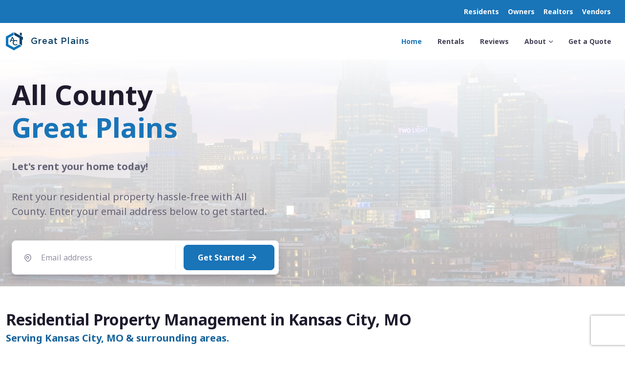

--- FILE ---
content_type: text/html; charset=UTF-8
request_url: https://www.allcountyprop.com/locations/missouri/kansas-city/
body_size: 12331
content:
<!DOCTYPE html>
<html lang="en">
  <head>
    <meta charset="utf-8">
    <!-- Head layout -->
    <!-- SEO Meta Tags-->
    <title>All County Great Plains - Kansas City, Kansas Property Management</title>
    <meta name="description" content="All County Great Plains's Kansas City, MO property managers have the local market experience needed to rent your home. Request a free quote today!">
    <meta name="keywords" content="All County Great Plains, All County Great Plains Property Management, property management, property manager, property management company, professional property management, professional property managers, all county, all county property management, best property managers, best property management company, ">
    <meta name="author" content="All County Property Management">
    <link rel="canonical" href="https://www.allcountyprop.com/locations/missouri/kansas-city/">
    <!-- Viewport-->
    <meta name="viewport" content="width=device-width, initial-scale=1">
    <!-- Favicons & Theme/App Settings -->
    <link rel="apple-touch-icon" sizes="180x180" href="../../../resources/favicon/apple-icon-180x180.png">
    <meta name="apple-mobile-web-app-capable" content="yes">
    <meta name="apple-mobile-web-app-title" content="ACPM">
    <meta name="apple-mobile-web-app-status-bar-style" content="default">
    <link rel="icon" type="image/png" sizes="192x192"  href="../../../resources/favicon/android-icon-192x192.png">
    <link rel="icon" type="image/png" sizes="32x32" href="../../../resources/favicon/favicon-32x32.png">
    <link rel="icon" type="image/png" sizes="96x96" href="../../../resources/favicon/favicon-96x96.png">
    <link rel="icon" type="image/png" sizes="16x16" href="../../../resources/favicon/favicon-16x16.png">
    <meta name="msapplication-TileColor" content="#1974b8">
    <meta name="msapplication-TileImage" content="../../../resources/favicon/ms-icon-144x144.png">
    <meta name="theme-color" content="#1974b8">
    <meta name="application-version" content="D.20230115">
    <!-- <meta name="environment" content="0"> -->
    <meta name="integrity" integrity="sha256-9/RGV2ZWxvcGVkIGJ5OiBKb3JnZSBKaW1lbmV6" />
    <link rel="manifest" href="../../../resources/manifest.json">
    <!-- Vendor Styles-->
    <link rel="stylesheet" media="screen" href="../../../resources/vendor/simplebar/dist/simplebar.min.css"/>
    <link rel="stylesheet" media="screen" href="../../../resources/vendor/lightgallery/css/lightgallery-bundle.min.css"/>
    <link rel="stylesheet" media="screen" href="../../../resources/vendor/nouislider/dist/nouislider.min.css"/>
    <link rel="stylesheet" media="screen" href="../../../resources/vendor/tiny-slider/dist/tiny-slider.css"/>
    <link rel="stylesheet" media="screen" href="../../../resources/vendor/flatpickr/dist/flatpickr.min.css"/>
    <!-- Styles - Theme, Bootstrap, & Custom -->
    <link rel="stylesheet" media="screen" href="../../../resources/css/theme.css?v=1.15">
    <!-- <link rel="stylesheet" media="screen" href="../../../resources/css/custom.css?v=1.15"> -->
    <link rel="stylesheet" media="screen" href="../../../resources/css/page-loader.css?v=1.15">
    <link rel="stylesheet" href="../../..//resources/vendor/media-boxes/components/font-awesome/css/font-awesome.min.css?v=1.15">
    <link rel="stylesheet" href="../../..//resources/vendor/media-boxes/css/mediaBoxes.css?v=1.15">
    <link rel="stylesheet" href="../../../resources/css/gotham.css">
    <!-- Styles - Material Design Icons -->
    <link rel="stylesheet" media="screen" href="https://cdn.jsdelivr.net/npm/@mdi/font@7.4.47/css/materialdesignicons.min.css?v=1.15">
    <!-- jQuery -->
    <script src="https://code.jquery.com/jquery-3.6.1.min.js" integrity="sha256-o88AwQnZB+VDvE9tvIXrMQaPlFFSUTR+nldQm1LuPXQ=" crossorigin="anonymous" type="ce57acb7423aa032b25ea53e-text/javascript"></script>
        <!-- RM Guest Card -->
    <script type="ce57acb7423aa032b25ea53e-text/javascript" src="https://cdn.rentmanager.com/js/GuestCardForm.js"></script>
    <link rel="stylesheet" type="text/css" href="https://cdn.rentmanager.com/css/GuestCardForm.css"> 
    <script type="ce57acb7423aa032b25ea53e-text/javascript">
    // Initialize RM guest card
    $(document).ready(function () {
        var guestCardOptions = {
                DBID: "acpm",   /* Change this to your dbid */
                Location: "mogreatplains", /* Change this to your property */
        TemplateName: "Owner Prospect", /* This corresponds to the name of the guest card in Rent Manager */
        SubmitFunction(){ 
          // window.location.href = 'https://www.allcountyprop.com/locations/missouri/kansas-city/'; 
        } 
        /*  DefaultProperty: "PROP",*/   /* You can specify a property short name here */
        /*  UnitID: 5  */  /* You can specify a unit ID here (This corresponds to the system-level ID. If using Unit Availability, set this equal to *{unitid}*) */
    }
    $('.guestCardFieldsUAContainer').GuestCardForm("initialize", guestCardOptions); /* This initializes the form. You can set this on any container on the page */
    });
    // Set guest card property address from inputted data
    function setEmailAddress(rmform) {
    var emailObj = document.getElementById('email');
    guest_card = document.getElementById["#guestCard1"];
    guest_card_fields = document.getElementsByClassName("guestCardField");
    for (var i=0; i<guest_card_fields.length;i++) {
        switch (guest_card_fields[i].name) {
            case 'Name':
                // guest_card_fields[i].placeholder = ;
                break;
            case 'EmailAddress':
                guest_card_fields[i].value = emailObj.value;
                break;
            case 'PhoneNumber':
                guest_card_fields[i].placeholder = guest_card_fields[i].name;
                break;
            case 'PropertyAddress':
                // guest_card_fields[i].placeholder = guest_card_fields[i].name;
                break;
            default:
        }
      }
      //property_address[0].value = addressObj.value;
    }
    </script>
        <script type="ce57acb7423aa032b25ea53e-text/javascript">
      (function () {
        window.onload = function () {
          // Use this to preserve element and use for things like contact form submissions
          $(".page-loading").removeClass('active');
        };
      })();
    </script>
        <!-- Google Tag Manager -->
    <script type="ce57acb7423aa032b25ea53e-text/javascript">(function(w,d,s,l,i){w[l]=w[l]||[];w[l].push({'gtm.start':
    new Date().getTime(),event:'gtm.js'});var f=d.getElementsByTagName(s)[0],
    j=d.createElement(s),dl=l!='dataLayer'?'&l='+l:'';j.async=true;j.src=
    'https://www.googletagmanager.com/gtm.js?id='+i+dl;f.parentNode.insertBefore(j,f);
    })(window,document,'script','dataLayer','GTM-M3R6DDP');</script>
    <!-- End Google Tag Manager -->
            <script src="https://maps.googleapis.com/maps/api/js?key=AIzaSyCQ5N81u7-cdQ665QokzjzJ3ZQe1HdmabE&libraries=places" type="ce57acb7423aa032b25ea53e-text/javascript"></script>
    <script src="https://www.google.com/recaptcha/api.js?render=6Le5EswqAAAAAGZbnzM8oiTA4s5rh3BvFBdANTig" type="ce57acb7423aa032b25ea53e-text/javascript"></script>
    <style>
        .pac-container {
            z-index: 9999 !important; /* Ensures autocomplete dropdown appears above Bootstrap modal */
        }
        .vertical-divider {
            display: flex;
            flex-direction: column;
            align-items: center;
            justify-content: center;
            position: relative;
            width: 20px;
            height: 100%;
        }

        .vertical-divider::before,
        .vertical-divider::after {
            content: "";
            position: absolute;
            width: 2px;
            height: 40%;
            background-color: #ccc;
        }

        .vertical-divider::before {
            top: 0;
        }

        .vertical-divider::after {
            bottom: 0;
        }

        .divider-text {
            display: flex;
            flex-direction: column;
            align-items: center;
            font-weight: bold;
            color: #6c757d;
            background-color: white;
            padding: 5px;
            line-height: 1;
        }
    </style>
  </head>
  <!-- Body-->
  <body>
    <!-- load body view -->
        <!-- Page loading spinner-->
    <!-- Google Tag Manager (noscript) -->
    <noscript><iframe src="https://www.googletagmanager.com/ns.html?id=GTM-M3R6DDP"
    height="0" width="0" style="display:none;visibility:hidden"></iframe></noscript>
    
    <!-- Page Loader -->
    <div class="page-loading active">
      <div class="page-loading-inner d-none">
        <div class="page-spinner"></div><span>Loading...</span>
      </div>
      <div class="progress-bar">
            <div class="progress-bar-value-alt"></div>
        </div>
    </div>
    <main class="page-wrapper">

      <!-- Form Modal-->
      <div class="modal fade" id="rmgc" tabindex="-1">
  <div class="modal-dialog modal modal-dialog-centered p-2 my-0 mx-auto">
          <div class="modal-content">
            <div class="modal-body px-0 py-2 py-sm-0">
              <button class="btn-close position-absolute top-0 end-0 mt-3 me-3" type="button" data-bs-dismiss="modal"></button>
              <div class="card w-100 text-center border-0">
                <div class="card-body w-100">
                  <div class="collapse show multi-collapse">
                    <h3>Which best describes you :</h3>
                    <p>
                      <button class="btn btn-primary w-100" type="button" data-bs-toggle="collapse" data-bs-target=".multi-collapse" aria-expanded="false" aria-controls="collapseExample">
                        I am a property owner
                      </button>
                      <a class="btn btn-primary mt-4 w-100" href="available-rentals/">
                        I am looking for a place to rent
                      </a>
                      <a class="btn btn-primary mt-4 w-100" href="residents/">
                        I am a current resident
                      </a>
                    </p>
                  </div>
                  <div class="collapse multi-collapse" id="collapseExample">
                    <div class="card w-100 card-body border-0">
                      <div class="w-100" id="#guestCard1" > 
                          <div class="guestCardFieldsUAContainer w-100">
                              <h3>What is your contact info?</h3>
                              <!-- The form fields will be generated here -->
                          </div>
                                                </div>
                    </div>
                  </div>
                </div>
              </div>
            </div>
          </div>
        </div>
      </div>
      <!-- Navbar-->
          <!-- Navbar-->
        <header class="navbar-shadow navbar-light bg-light fixed-top" data-scroll-header >
      <div class="bg-primary text-right text-white p-2 d-none d-sm-block">
        <div class="container text-right justify-content-right">
        <div class="navbar navbar-expand-sm p-0">
          <div class="collapse navbar-collapse order-lg-2" id="navbarNav">
            <ul class="navbar-nav navbar-nav-scroll" style="max-height: 35rem;">
              <!-- <a href="../../../" class="text-white text-decoration-none ms-3"><small><i class="fi-arrow-long-left me-2"></i>allcountyprop.com</small></a> -->
            </ul>
          </div>
          <a class="btn btn-sm fw-bold text-white order-lg-3 py-1 px-2" href="residents/">Residents</a>
          <a class="btn btn-sm fw-bold text-white order-lg-3 py-1 px-2" href="owners/">Owners</a>
          <a class="btn btn-sm fw-bold text-white order-lg-3 py-1 px-2" href="realtors/">Realtors</a>
          <a class="btn btn-sm fw-bold text-white order-lg-3 py-1 px-2" href="vendors/">Vendors</a>
        </div>
        </div>
      </div>

      <div class="bg-primary text-right text-white p-2 d-block d-sm-none fixed-bottom">
        <div class="container text-right justify-content-right">
          <a href="../../../" class="text-white text-decoration-none ms-3"><small><i class="fi-arrow-long-left me-2"></i>Go back to allcountyprop.com</small></a>
        </div>
      </div>
      <div class="container">
        <div class="navbar navbar-expand-lg">
                      <a class="navbar-brand me-0 d-flex align-items-center" href="">
              <img class="d-inline-block align-top" src="https://allcountyresources.com/locations/Default/logos/ac-logo-sm-dark.png" width="35px" alt="All County Logo">
              <span id="office-nav-text" class="ps-3" style="font-family: GothamPro; letter-spacing: 0.05em; font-size: 18px; margin-top: 3px; font-weight: 400; color: #0f436a;">Great Plains</span>
            </a>
                    <button class="navbar-toggler ms-auto" type="button" data-bs-toggle="collapse" data-bs-target="#navbarNav" aria-controls="navbarNav" aria-expanded="false" aria-label="Toggle navigation"><span class="navbar-toggler-icon"></span></button>
          <div class="collapse navbar-collapse order-lg-2" id="navbarNav">
            <div class="mx-auto">
            </div>
            <ul class="navbar-nav navbar-nav-scroll justify-content-right" style="max-height: 35rem;">
              <li class="nav-item active"><a class="nav-link" href="" role="button" aria-expanded="false">Home</a></li>
                            <li class="nav-item"><a class="nav-link" href="available-rentals/" role="button" aria-expanded="false">Rentals</a></li>
              <li class="nav-item"><a class="nav-link" href="reviews/" role="button" aria-expanded="false">Reviews</a></li>
                            <li class="nav-item dropdown "><a class="nav-link dropdown-toggle" href="#" role="button" data-bs-toggle="dropdown" aria-expanded="false">About</a>
                <ul class="dropdown-menu">
                  <li><a class="dropdown-item " href="about/">About Us</a></li>
                  <li><a class="dropdown-item " href="team/">Our Team</a></li>
                  <li><a class="dropdown-item " href="contact/">Contact</a></li>
                </ul>
              </li>
              <li class="nav-item"><a class="nav-link" href="quote/" role="button" aria-expanded="false">Get a Quote</a></li>
              <hr class="py-2 bg-transparent d-lg-none">
              <li class="nav-item border-0 d-lg-none"><a class="nav-link p-0" href="residents/" role="button" aria-expanded="false"><small>Residents</small></a></li>
              <li class="nav-item border-0 d-lg-none"><a class="nav-link p-0" href="owners/" role="button" aria-expanded="false"><small>Owners</small></a></li>
              <li class="nav-item border-0 d-lg-none"><a class="nav-link p-0" href="realtors/" role="button" aria-expanded="false"><small>Realtors</small></a></li>
            </ul>
            <!-- <a class="btn btn-primary btn-sm ms-3" href="quote/"><span class="">Rent your home</span></a> -->
          </div>
        </div>
      </div>
    </header>
          
      <!-- Page content-->

      <!-- Hero-->

      <style>
        .hero-gradient-overlay {
          background: linear-gradient(180deg, rgba(255,255,255,1) 0%, rgba(255,255,255,1) 18%, rgba(255,255,255,0.9023984593837535) 35%, rgba(255,255,255,0.7051155462184874) 100%);
          box-shadow: inset 0px -11px 8px -10px #CCC;
        }
      </style>


                <section class="pt-5 jarallax bg-light zindex-1 py-xxl-5" id="header"><span class="img-overlay bg-transparent opacity-100 hero-gradient-overlay"></span>
        <div class="jarallax-img" style="background-image: url(https://allcountyresources.com/locations/MOGreatPlains/office-images/17744117.jpg); background-position: bottom center;"></div>
        <div class="content-overlay container pt-5 pb-2 px-sm-4">
          <div class="row pt-4">
            <div class="col-xl-5 col-lg-6 col-md-7 mb-3 text-md-start text-center">
              <h1 class="display-4 mt-lg-3 mb-md-4 mb-3 pt-md-4 pb-lg-2" style="">
                All County <br><a class="text-primary fw-italic text-decoration-none">Great Plains</a> <br>
              </h1>
              <p class="position-relative mb-md-4 mb-3 pb-lg-2 lead me-lg-n5 fw-bold">Let's rent your home today!</p>
              <p class="position-relative lead me-lg-n5">Rent your residential property hassle-free with All County. Enter your email address below to get started.</p>
              <br>
              <form class="form-group position-relative me-lg-n5 shadow-lg border-secondary" id="submit_zip" action="index.php" method="get">
                  <div class="input-group input-group-lg border-end-md"><span class="input-group-text text-muted rounded-pill ps-3"><i class="fi-map-pin mx-2"></i></span>
                    <input class="form-control is-valid" type="email" id="email" name="email" placeholder="Email address" onkeydown="if (!window.__cfRLUnblockHandlers) return false; return event.key != 'Enter';" data-cf-modified-ce57acb7423aa032b25ea53e-="">
                  </div>
                  <button class="btn btn-primary btn-lg w-md-auto ms-sm-3" type="button" href="#signin-modal" data-bs-toggle="modal" data-bs-target="#rmgc" onclick="if (!window.__cfRLUnblockHandlers) return false; setEmailAddress();return false;" data-cf-modified-ce57acb7423aa032b25ea53e-="">Get Started <i class="fi-arrow-right mt-0 mx-2"></i></button>
                    <script type="ce57acb7423aa032b25ea53e-text/javascript">
                    $(document).ready(function() {
                        $('.guestCardSuccessButton').click(function() {
                            $('.modal').modal('hide');
                        });
                    });
                  </script>
                </form>
            </div>
          </div>
        </div>
      </section>
      
      <!-- Your All County -->
      <div class="sticky-top d-none w-100 zindex-1 text-center" style="background: rgba(255, 255, 255, 0.9);top: 120px; backdrop-filter: blur(5px);">
        <p><b><i class="h4 mt-2 me-2 fi-map-pin text-primary"></i> Your All County: </b> 5201 Johnson Drive, Suite 304, Mission, KS 66205 | (816) 282-1750<a href="contact/"><button class="btn btn-primary ms-3 py-1 px-3">Get in touch <i class="ms-2 fi-arrow-right"></i></button></a></p>
      </div>
      
      <!-- Features-->
      <section class="container mb-5 mt-5 pb-lg-5" id="info">
        <div class="">
          <h2 class="h2 mb-1">Residential Property Management in Kansas City, MO</h5>
                    <h5 class="text-accent">Serving Kansas City, MO & surrounding areas.</h5>
                    <hr>
        </div>
        <div class="row mt-5">
          <div class="col-lg-6 col-md-7 mt-4">
                <h5 class="h5 mb-0">We're a full-service property management company.</h5>
                <br>
                <p>At All County Great Plains, you get the best return on your property investment. We’ll help you avoid problems that could cost you money down the road. We understand just how important your real-estate investment is to your financial well-being. That is exactly why we focus exclusively on residential property management and nothing else.</p>
                <br>
                <a class="btn btn-lg btn-primary" href="about/">Learn more</a>
          </div>
          <div class="col-md-5 offset-lg-1 mt-4">
            <h5 class="h5 mb-0">We provide property owners the following benefits:</h5>
                <br>
                <div class="row">
                  <div class="mt-2">
                    <a class="btn btn-icon btn-primary text-white btn-xs shadow-sm rounded-circle ms-2 float-left"><i class="fi-check"></i></a>
                    <a class="h6 fw-normal ms-2 float-right text-decoration-none">Maximized Rental Property Revenue</a>
                  </div>
                  <div class="mt-2">
                    <a class="btn btn-icon btn-primary text-white btn-xs shadow-sm rounded-circle ms-2 float-left"><i class="fi-check"></i></a>
                    <a class="h6 fw-normal ms-2 float-right text-decoration-none">Maintained Rental Property</a>
                  </div>
                  <div class="mt-2">
                    <a class="btn btn-icon btn-primary text-white btn-xs shadow-sm rounded-circle ms-2 float-left"><i class="fi-check"></i></a>
                    <a class="h6 fw-normal ms-2 float-right text-decoration-none">Avoidance of Costly Mistakes</a>
                  </div>
                  <div class="mt-2">
                    <a class="btn btn-icon btn-primary text-white btn-xs shadow-sm rounded-circle ms-2 float-left"><i class="fi-check"></i></a>
                    <a class="h6 fw-normal ms-2 float-right text-decoration-none">Managed Tenant Relationships</a>
                  </div>
                  <div class="mt-2">
                    <a class="btn btn-icon btn-primary text-white btn-xs shadow-sm rounded-circle ms-2 float-left"><i class="fi-check"></i></a>
                    <a class="h6 fw-normal ms-2 float-right text-decoration-none">Tracked Income & Expenses</a>
                  </div>
                  <div class="mt-2">
                    <a class="btn btn-icon btn-primary text-white btn-xs shadow-sm rounded-circle ms-2 float-left"><i class="fi-check"></i></a>
                    <a class="h6 fw-normal ms-2 float-right text-decoration-none">Simple and Transparent Fees</a>
                  </div>
                </div>
          </div>
        </div>
      </section>

      <!-- Reviews -->
            <section class="container mb-5 pb-md-4" id="reviews">
        <div class="d-flex align-items-center justify-content-between mb-1">
          <h2 class="mb-0">Reviews</h2>
          <a class="btn btn-link fw-normal p-0" href="reviews/">
            View more reviews<i class="fi-arrow-long-right ms-2"></i>
          </a>
        </div>
        <h5 class="mb-4 text-accent">See what people are saying about us</h5>

        <div class="tns-carousel-wrapper tns-controls-outside-xxl tns-nav-outside tns-nav-outside-flush mx-n2">
          <div
            class="tns-carousel-inner row gx-4 mx-0 pt-3 pb-4"
            data-carousel-options='{"items":4,"responsive":{"0":{"items":1},"500":{"items":2},"768":{"items":3},"992":{"items":4}}}'
          >
            <p class="mb-0">No reviews available, please check back later.</p>          </div>
        </div>
      </section>

      <!-- What we do best -->
      <section class="container mb-5 mt-5 pb-lg-5 pb-2 pb-sm-3" id="what-we-do-best">
        <h2 class="mb-1">What we do best.</h2>
        <h5 class="mb-2 text-accent">Our expertise makes it easy.</h5>
        <div class="row gy-4 mt-4">
          <div class="col-lg-4 col-md-6 d-flex align-items-stretch pe-lg-4">
            <div class="card">
              <img class="card-img-top" src="../../../resources/img/property-management/residential-property-management.jpg" alt="Property manager presenting documents to clients.">
              <div class="card-header text-center text-primary pb-0">
                <h6>Residential Property Management</h6>
              </div>
              <div class="card-body">
                <p class="mb-1 pb-md-3 opacity-70">
                  We believe in doing one thing and doing it right, and we specialize in Residential Property Management. ``We Rent Homes!``
                </p>
              </div>
            </div>
          </div>
          <div class="col-lg-4 col-md-6 d-flex align-items-stretch pe-lg-4">
            <div class="card">
              <img class="card-img-top" src="../../../resources/img/property-management/outstanding-communication.jpg" alt="Two individuals discussing.">
              <div class="card-header text-center text-primary pb-0">
                <h6>Outstanding Communication</h6>
              </div>
              <div class="card-body">
                <p class="mb-1 pb-md-3 opacity-70">
                  We go out of our way to make sure that you are always informed about the status of your property. You get to decide how often you hear from us.
                </p>
              </div>
            </div>
          </div>
          <div class="col-lg-4 col-md-6 d-flex align-items-stretch">
            <div class="card">
              <img class="card-img-top" src="../../../resources/img/property-management/transparent-pricing.jpg" alt="Man with blue shirt stacking coins.">
              <div class="card-header text-center text-primary pb-0">
                <h6>Transparent Pricing</h6>
              </div>
              <div class="card-body">
                <p class="mb-1 pb-md-3 opacity-70">
                  Our fee structure is pretty straightforward. We make money when you make money, and we don't up charge for maintenance.
                </p>
              </div>
            </div>
          </div>
        </div>
      </section>

      <!-- Why choose us -->
      <section class="container mb-5 mt-5 pb-lg-5 pb-2 pb-sm-3" id="whyus">
        <h2 class="mb-1">Why partner with us?</h2>
        <h5 class="mb-2 text-accent">See why it just makes sense.</h5>
        <div class="row gy-4 align-items-lg-center">
          <div class="col-md-6 pe-4 pt-5 pb-5">
            <img class="rounded-3" src="../../../resources/img/property-management/roi.jpg" alt="Man wearing a mask and holding a tablet smiling.">
          </div>
          <div class="col-lg-5 offset-lg-1 col-md-6 text-md-start text-center">
            <h4 class="mb-md-4">Get a better return on investment</h4>
            <p class="mb-4 pb-md-3 opacity-70">
              Real-Estate investment is all about the long-term payoff. If you have a rental property then you want to be sure you are making as much money as you could from it.
              <br><br>
              Our experts evaluate your property to get you the best rental rates for your property. We place quality tenants that will take care of the property, and we know all of the rules and regulations you need to comply with so that you avoid costly legal issues in the future.
            </p>
            <a class="btn btn-primary w-sm-auto w-100" href="#header">Get in touch <i class="ms-2 fi-arrow-right"></i></a>
          </div>
        </div>
        <div class="row gy-4 align-items-lg-center">
          <div class="col-lg-5 col-md-6 order-md-1 order-2 text-md-start text-center">
            <h4 class="mb-md-4">Effective & transparent property management</h4>
            <p class="mb-4 pb-md-3 opacity-70">
              All County has been improving and refining our property management practices since 1990. We are clear and upfront about our fees, and we will never charge you for maintenance.
              <br><br>
              Our property managers will always go above and beyond your expectations to make sure that your property is cared for, and that you know exactly what is going on with your property at any given moment.
            </p>
            <a class="btn btn-primary w-sm-auto w-100" href="#header">Get in touch <i class="ms-2 fi-arrow-right"></i></a>
          </div>
          <div class="col-md-6 offset-lg-1 order-md-2 order-1  ps-4 pt-5 pb-5">
            <img class="rounded-3" src="../../../resources/img/property-management/effective-transparent-management.jpg" alt="Two business professionals high fiving in front of a desk.">
          </div>
        </div>
        <div class="row gy-4 align-items-lg-center">
          <div class="col-md-6  pe-4 pt-5 pb-5">
            <img class="rounded-3" src="../../../resources/img/property-management/knowledgeable-professionals.jpg" alt="Mand and woman shacking hands in a office building.">
          </div>
          <div class="col-lg-5 offset-lg-1 col-md-6 text-md-start text-center">
            <h4 class="mb-md-4">Get paired with a knowledgeable professional</h4>
            <p class="mb-4 pb-md-3 opacity-70">
            If you really want to make the most money from your property in the long run then hiring a property manager is a must. When you hire All County to manage your property you get paired with a knowledgeable property management expert to help you maximize your ROI while avoiding the headaches of trying to do it yourself.
            </p>
            <a class="btn btn-primary w-sm-auto w-100" href="#header">Get in touch <i class="ms-2 fi-arrow-right"></i></a>
          </div>
        </div>
      </section>

            <!-- Available rentals-->
            <section class="container mb-5 pb-md-4" id="availablerentals">
        <div class="d-flex align-items-center justify-content-between mb-1">
          <h2 class="mb-0">Available Rentals</h2><a class="btn btn-link fw-normal p-0" href="available-rentals/">View all rentals<i class="fi-arrow-long-right ms-2"></i></a>
        </div>
        <h5 class="mb-4 text-accent">See what's available for rent</h5>
        <div class="tns-carousel-wrapper tns-controls-outside-xxl tns-nav-outside tns-nav-outside-flush mx-n2">
          <div class="tns-carousel-inner row gx-4 mx-0 pt-3 pb-4" data-carousel-options="{&quot;items&quot;: 4, &quot;responsive&quot;: {&quot;0&quot;:{&quot;items&quot;:1},&quot;500&quot;:{&quot;items&quot;:2},&quot;768&quot;:{&quot;items&quot;:3},&quot;992&quot;:{&quot;items&quot;:4}}}">
                          <!-- Item-->
              <div class="col">
                <div class="card shadow-sm card-hover border-0 h-100">
                  <div class="card-img-top card-img-hover"><a class="img-overlay" href="available-rentals/listing/?id=899018"></a>
                    <div class="img-responsive listing-image-preview" style="background-image: url('https://ttimages.blob.core.windows.net/property/b421f465-7c77-4971-bf24-8f1d4f558acd.jpg'); height: 200px;"></div>
                    
                  </div>
                  <div class="card-body position-relative pb-3">
                    <h4 class="mb-1 fs-xs fw-normal text-uppercase text-primary">For rent</h4>
                    <h3 class="h6 mb-2 fs-base"><a class="nav-link stretched-link" href="available-rentals/listing/?id=899018">Apartment Unit</a></h3>
                    <p class="mb-2 fs-sm text-muted">4120 Adams Street Studio Basement Apt</p>
                                        <p class="mb-2 fs-sm text-muted">Kansas City, KS 66103</p>
                                        <p class="mb-2 fs-sm text-muted">Avaibility: Now</p>
                    <div class="d-flex align-items-center justify-content-center mx-3 pt-2 text-nowrap">
                      <span class="d-inline-block mx-1 px-2 fs-sm"><i class="fi-bed me-1 mt-n1 fs-lg text-primary"></i>1 Beds</span>
                      <span class="d-inline-block mx-1 px-2 fs-sm"><i class="fi-bath me-1 mt-n1 fs-lg text-primary"></i>1.00 Baths</span>
                    </div>
                    <div class="d-flex align-items-center justify-content-center mx-3 pt-3 pb-2 text-nowrap">
                      <div class="fw-bold fs-sm"><i class="fi-cash mt-n1 me-2 lead align-middle fs-lg text-primary"></i>Rent: $1200</div>
                    </div>
                  </div>
                </div>
              </div>
                          <!-- Item-->
              <div class="col">
                <div class="card shadow-sm card-hover border-0 h-100">
                  <div class="card-img-top card-img-hover"><a class="img-overlay" href="available-rentals/listing/?id=899053"></a>
                    <div class="img-responsive listing-image-preview" style="background-image: url('https://ttimages.blob.core.windows.net/property/4d6bd2ba-6903-45d2-8dfb-fd0282a7a116.jpeg'); height: 200px;"></div>
                    
                  </div>
                  <div class="card-body position-relative pb-3">
                    <h4 class="mb-1 fs-xs fw-normal text-uppercase text-primary">For rent</h4>
                    <h3 class="h6 mb-2 fs-base"><a class="nav-link stretched-link" href="available-rentals/listing/?id=899053">Single Family</a></h3>
                    <p class="mb-2 fs-sm text-muted">4120 Adams St</p>
                                        <p class="mb-2 fs-sm text-muted">Kansas City, KS 66103</p>
                                        <p class="mb-2 fs-sm text-muted">Avaibility: Now</p>
                    <div class="d-flex align-items-center justify-content-center mx-3 pt-2 text-nowrap">
                      <span class="d-inline-block mx-1 px-2 fs-sm"><i class="fi-bed me-1 mt-n1 fs-lg text-primary"></i>3 Beds</span>
                      <span class="d-inline-block mx-1 px-2 fs-sm"><i class="fi-bath me-1 mt-n1 fs-lg text-primary"></i>2.00 Baths</span>
                    </div>
                    <div class="d-flex align-items-center justify-content-center mx-3 pt-3 pb-2 text-nowrap">
                      <div class="fw-bold fs-sm"><i class="fi-cash mt-n1 me-2 lead align-middle fs-lg text-primary"></i>Rent: $2100</div>
                    </div>
                  </div>
                </div>
              </div>
                          <!-- Item-->
              <div class="col">
                <div class="card shadow-sm card-hover border-0 h-100">
                  <div class="card-img-top card-img-hover"><a class="img-overlay" href="available-rentals/listing/?id=899431"></a>
                    <div class="img-responsive listing-image-preview" style="background-image: url('https://ttimages.blob.core.windows.net/property/7e70f1f7-eb15-4ac7-b7da-f647de44b4bc.jpeg'); height: 200px;"></div>
                    
                  </div>
                  <div class="card-body position-relative pb-3">
                    <h4 class="mb-1 fs-xs fw-normal text-uppercase text-primary">For rent</h4>
                    <h3 class="h6 mb-2 fs-base"><a class="nav-link stretched-link" href="available-rentals/listing/?id=899431">Townhouse</a></h3>
                    <p class="mb-2 fs-sm text-muted">5319 NW 87th Street</p>
                                        <p class="mb-2 fs-sm text-muted">Kansas City, MO 64154</p>
                                        <p class="mb-2 fs-sm text-muted">Avaibility: Now</p>
                    <div class="d-flex align-items-center justify-content-center mx-3 pt-2 text-nowrap">
                      <span class="d-inline-block mx-1 px-2 fs-sm"><i class="fi-bed me-1 mt-n1 fs-lg text-primary"></i>3 Beds</span>
                      <span class="d-inline-block mx-1 px-2 fs-sm"><i class="fi-bath me-1 mt-n1 fs-lg text-primary"></i>2.00 Baths</span>
                    </div>
                    <div class="d-flex align-items-center justify-content-center mx-3 pt-3 pb-2 text-nowrap">
                      <div class="fw-bold fs-sm"><i class="fi-cash mt-n1 me-2 lead align-middle fs-lg text-primary"></i>Rent: $1895</div>
                    </div>
                  </div>
                </div>
              </div>
                      </div>
        </div>
      </section>
      

      <!-- Our story-->
      <section class="container mb-5 pb-lg-4 pb-md-4" id="ourstory">
        <h2 class="mb-1">Our story</h2>
        <h5 class="mb-5 text-accent">Learn about who we are</h5>
        
        <div class="card py-3 border-0 bg-secondary">
          <div class="card-body p-1 text-center">
            <div class="row gy-4 align-items-lg-center mx-3">
              <div class="col-lg-6 col-md-6 order-md-1 order-2 pe-4 text-md-start text-center">
                <p class="opacity-70">
                  <p>Welcome to All County Great Plains Property Management! For over 15 years, I have been personally involved in real estate as either a homeowner,&nbsp;landlord, or property manager in the Kansas City area. Property management takes substantial attention and energy – sometimes more than you can devote if it’s not your full-time job. Our goal is to take the burdens of property management off your hands and ensure that both our owners and tenants receive the highest level of quality, professional, hassle-free service they deserve here in Kansas City.<br><br>I have been fortunate enough to work with several great people over the years in Kansas City, and that has given me perspective on how important it is to set expectations for owners and tenants. When we have good communication, everyone can be satisfied at the end of the day. As an owner and property manager in Kansas City, my goal is to share my knowledge and experience with clients to help them have success with their properties in this unique market.<br><br>I enjoy what I do because I’ve been able to work with so many great people over the years in the Kansas City area, and I’m driven by common traits like hard work, honesty, and trust which I’ve found are crucial to long term success here. On a personal note, when I’m not at work I enjoy golfing at one of the many beautiful courses in the Kansas City area, playing pickleball, and spending time with my family exploring all the great things this city has to offer!</p>                </p>
                                <a class="btn btn-primary w-sm-auto w-100" href="contact/">Get in touch <i class="ms-2 fi-arrow-right"></i></a>
                              </div>
              <div class="col-md-6 order-md-2 order-1 ps-4">
                <img class="rounded-3" src="https://allcountyresources.com/locations/Default/office-images/main.jpg" alt="Transparent pricing">
              </div>
            </div>
          </div>
        </div>
        <div class="row pt-4 row-cols-md-3 row-cols-1 gy-3">
          <!-- Pager item-->
          <div class="col">
            <div class="card card-hover h-100 border-0 bg-faded-success position-relative">
              <div class="card-body pb-2">
                <h5 class="mb-2 pb-1">Looking to rent your home?</h5>
                <p class="mb-0">Let All County Great Plains professionally manage your home today.</p>
              </div>
              <div class="card-footer py-1 border-0"><a class="stretched-link btn btn-link mb-3 px-0 text-success" href="#header">Get started</a></div>
            </div>
          </div>
          <!-- Pager item-->
          <div class="col">
            <div class="card card-hover h-100 border-0 bg-faded-accent position-relative">
              <div class="card-body pb-2">
                <h5 class="mb-2 pb-1">Looking for a rental?</h5>
                <p class="mb-0">Click to see all of our available rentals.</p>
              </div>
              <div class="card-footer py-1 border-0"><a class="stretched-link btn btn-link mb-3 px-0 text-accent" href="available-rentals/">Available Rentals</a></div>
            </div>
          </div>
          <!-- Pager item-->
          <div class="col">
            <div class="card card-hover h-100 border-0 bg-faded-warning position-relative">
              <div class="card-body pb-2">
                <h5 class="mb-2 pb-1">Looking for help?</h5>
                <p class="mb-0">We are happy to help you and answer your questions.</p>
              </div>
              <div class="card-footer py-1 border-0"><a class="stretched-link btn btn-link mb-3 px-0 text-warning" href="contact/">Contact us</a></div>
            </div>
          </div>
        </div>
      </section>

            
    
    
    <div class="modal modal-lg fade" id="formModal" tabindex="-1" aria-labelledby="formModalLabel" aria-hidden="true">
        <div class="modal-dialog">
            <div class="modal-content">
                <div class="modal-header text-center justify-content-center">
                    <h5 class="modal-title fw-light" id="formModalLabel">Get a Free Property Management Consultation</h5>
                </div>
                <div class="modal-body">
                    <div id="alertBox" class="alert d-none" role="alert"></div>
                    <div id="thankYouMessage" class="d-none text-center text-success fw-bold">
                        Thank you for your inquiry! Our property management experts will contact you shortly.
                    </div>
                    
                    <!-- Step 1: ZIP Code Input -->
                    <div id="step1" class="form-container">

                        <div class="row">
                          <div class="col-md-6 text-center">
                            <p class="fw-bold">To begin, please enter the ZIP code where your property is located:</p>
                            <div class="mb-3">
                                <input type="text" class="form-control" id="zip_code" name="zip_code" required pattern="^[0-9]{5}$" placeholder="Enter ZIP code">
                            </div>
                            <button type="button" class="btn btn-primary w-100" id="nextStep">Next</button>
                          </div>
                          <!-- Divider Column -->
                          <div class="col-md-1 d-flex justify-content-center">
                            <div class="vertical-divider">
                                <div class="divider-text">
                                    <span>O</span>
                                    <span>R</span>
                                </div>
                            </div>
                          </div>
                          <div class="col-md-5 text-center justify-content-center">
      
                            <p class="text-muted text-center mt-3">Prefer to speak with someone?</p>
                            <a class="btn btn-primary btn-sm ms-3" href="quote/"><span class=""><strong>1-850-821-1223</strong></span></a>
                            <p class="text-muted text-center mt-3">Our professional property managers are on standby to answer any of your questions.</p>

                          </div>
                        </div>

                    </div>

                    <!-- Step 2: Main Form -->
                    <form id="userForm" class="d-none form-container">
                        <input type="hidden" id="hidden_zip_code" name="zip_code">
                        <input type="hidden" id="hidden_location" name="location" value="150">
                        <p class="fw-bold text-center">Tell us about yourself</p>
                        <div class="row mb-3">
                            <div class="col-md-6">
                                <input type="text" class="form-control" id="first_name" name="first_name" required placeholder="First Name">
                            </div>
                            <div class="col-md-6">
                                <input type="text" class="form-control" id="last_name" name="last_name" required placeholder="Last Name">
                            </div>
                        </div>
                        <div class="mb-3">
                            <input type="text" class="form-control" id="phone" name="phone" required pattern="^\+?[0-9]{10,15}$" placeholder="Phone Number">
                        </div>
                        <div class="mb-3">
                            <input type="email" class="form-control" id="email" name="email" required placeholder="Email Address">
                        </div>
                        <div class="mb-3">
                            <input type="text" class="form-control" id="address" name="address" required minlength="5" placeholder="Property Address">
                            <small class="form-text text-muted">Start typing and select from the autocomplete suggestions.</small>
                        </div>
                        <!-- SMS Consent Section -->
<div class="mb-4">

    <!-- Account / Transactional SMS -->
    <div class="form-check mb-2">
        <input
            class="form-check-input"
            type="checkbox"
            name="sms_account_optin"
            id="smsAccountOptIn"
            value="1"
        >
        <label class="form-check-label" for="smsAccountOptIn">
            <strong>Account & Service Updates</strong><br>
            <small class="text-muted">
                By providing your phone number, you agree to receive text messages from
                All County Diamond Property Management related to your account, including
                notices, maintenance updates, billing, and community information.
                Message frequency varies. Message and data rates may apply.
                Reply <strong>STOP</strong> to opt out or <strong>HELP</strong> for help.
            </small>
        </label>
    </div>

    <!-- Marketing / Promotional SMS -->
    <div class="form-check">
        <input
            class="form-check-input"
            type="checkbox"
            name="sms_marketing_optin"
            id="smsMarketingOptIn"
            value="1"
        >
        <label class="form-check-label" for="smsMarketingOptIn">
            <strong>Marketing & Promotional Messages</strong><br>
            <small class="text-muted">
                By providing your phone number, you agree to receive promotional and
                marketing text messages from All County Diamond Property Management,
                including offers and service updates. Consent is not a condition of purchase.
                Message frequency varies. Message and data rates may apply.
                Reply <strong>STOP</strong> to opt out or <strong>HELP</strong> for help.
            </small>
        </label>
    </div>
</div>

                        <input type="hidden" name="g-recaptcha-response" id="g-recaptcha-response">
                        <button type="submit" class="btn btn-primary w-100">Submit Your Inquiry</button>

                    </form>
                    <br>
                                            <span>For more information about how we collect, use, and share data, please review our
                <a href="privacy" target="_blank" rel="noopener">Privacy Policy</a> and
                <a href="terms" target="_blank" rel="noopener">Terms &amp; Conditions</a>.</span>
                </div>
            </div>
        </div>
    </div>
      
    </main>
    
        

    <!-- Footer-->
        <!-- Footer-->
    <footer class="footer bg-secondary pt-5">
      <div class="container pt-lg-4 pb-4">
        <!-- Links-->
        <div class="row mb-5 pb-md-3 pb-lg-4">
          <div class="col-lg-7 mb-lg-0 mb-4">
            <div class="d-flex flex-sm-row flex-column justify-content-between mx-n2">
              <div class="mb-sm-0 mb-4 px-2">
                <!-- <a class="d-inline-block mb-4" href="real-estate-home-v1.html"><img src="../../../resources/img/logo/logo-dark.png" width="200" alt="logo"></a> -->
                <!-- <h4 class="h5">Franchise Office</h4> -->
                <h4 class="h5">All County Great Plains</h4>
                <ul class="nav flex-column mb-sm-4 mb-2">
                  <li class="nav-item mb-3"><a class="nav-link p-0 fw-normal" target="_blank" href="https://www.google.com/maps?q=5201 Johnson Drive, Suite 304
Mission, KS 66205"><i class="fi-map-pin mt-n1 me-2 align-middle opacity-70"></i><b>Office Address</b><br><span class="ms-4 text-decoration-none">5201 Johnson Drive, Suite 304</span><br><i class="fi-map-pin mt-n1 me-2 align-middle d-none"></i><span class="ms-4 text-decoration-none">Mission, KS 66205</span></a></li>
                                    <li class="nav-item mb-3"><a class="nav-link p-0 fw-normal" target="_blank" href="/cdn-cgi/l/email-protection#53303c3d2732302713323f3f303c263d272a34237d303c3e"><i class="fi-mail mt-n1 me-2 align-middle opacity-70"></i><b>Email</b></br><span class="ms-4 text-decoration-none"><span class="__cf_email__" data-cfemail="caa9a5a4beaba9be8aaba6a6a9a5bfa4beb3adbae4a9a5a7">[email&#160;protected]</span></span></a></li>
                  <li class="nav-item"><a class="nav-link p-0 fw-normal" href="tel:(816) 282-1750"><i class="fi-device-mobile mt-n1 me-2 align-middle opacity-70"></i><b>Phone</b><br><span class="ms-4 text-decoration-none">(816) 282-1750</span></a></li>
                                                                      </ul>

                <!-- <div class="pt-2 text-center"><a class="btn btn-icon btn-light-primary btn-xs shadow-sm rounded-circle me-2 mb-2" href="#"><i class="fi-facebook"></i></a><a class="btn btn-icon btn-light-primary btn-xs shadow-sm rounded-circle me-2 mb-2" href="#"><i class="fi-twitter"></i></a><a class="btn btn-icon btn-light-primary btn-xs shadow-sm rounded-circle me-2 mb-2" href="#"><i class="fi-linkedin"></i></a><a class="btn btn-icon btn-light-primary btn-xs shadow-sm rounded-circle me-2 mb-2" href="#"><i class="fi-youtube"></i></a><a class="btn btn-icon btn-light-primary btn-xs shadow-sm rounded-circle me-2 mb-2" href="#"><i class="fi-instagram"></i></a></div> -->
              </div>
              <div class="mb-sm-0 mb-4 px-2">
                <h4 class="h5">Quick Links</h4>
                <ul class="nav flex-column">
                  <li class="nav-item mb-2"><a class="nav-link p-0 fw-normal" href="">Home</a></li>
                  <li class="nav-item mb-2"><a class="nav-link p-0 fw-normal" href="available-rentals/">Rentals</a></li>
                  <li class="nav-item mb-2"><a class="nav-link p-0 fw-normal" href="reviews/">Testimonials</a></li>
                  <li class="nav-item mb-2"><a class="nav-link p-0 fw-normal" href="about/">About</a></li>
                  <li class="nav-item mb-2"><a class="nav-link p-0 fw-normal" href="contact/">Contact</a></li>
                  <!-- <li class="nav-item mb-2"><a class="nav-link p-0 fw-normal" href="#">Free Quote</a></li> -->
                </ul>
              </div>
              <div class="px-2">
                <h4 class="h5">Global Pages</h4>
                <ul class="nav flex-column">
                  <li class="nav-item mb-2"><a class="nav-link p-0 fw-normal" href="../../../">Corporate Home</a></li>
                  <li class="nav-item mb-2"><a class="nav-link p-0 fw-normal" href="../../../locations">Locations</a></li>
                  <li class="nav-item mb-2"><a class="nav-link p-0 fw-normal" href="../../../why-all-county/">Why All County</a></li>
                  <li class="nav-item mb-2"><a class="nav-link p-0 fw-normal" href="../../../services/">Services Offered</a></li>
                  <li class="nav-item mb-2"><a class="nav-link p-0 fw-normal" href="../../../blog/">Blog</a></li>
                </ul>
              </div>
            </div>
          </div>
          <div class="col-xl-4 col-lg-5 offset-xl-1">
            <h4 class="h5">Additional Links & Info</h4>
            <hr class="text-dark opacity-10 my-4">
            <div class="">
              <p>Follow us on social media.</p>
                                                        <a class="btn btn-icon btn-translucent-primary btn shadow-sm rounded-circle me-2 mb-2" target="_blank" href="https://www.google.com/maps?q=5201 Johnson Drive, Suite 304
Mission, KS 66205"><i class="fi-google"></i></a>
                          </div>
            <div class="mt-4">
              <p>Badges and info.</p>

              <img class="swap-from me-3" src="../../../resources/img/acprop/fair_housing.png" alt="Logo" width="80px">
              <img class="swap-from me-1" src="../../../resources/img/acprop/realtor_logo.png" alt="Logo" width="83px">              <img class="swap-from me-3" src="../../../resources/img/acprop/narpm_logo_sq.png" alt="Logo" width="115px">

            </div>
          </div>
        </div>
        <!-- Banner-->
        <!-- <div class="bg-dark rounded-3">
          <div class="col-xxl-10 col-md-11 col-10 d-flex flex-md-row flex-column-reverse align-items-md-end align-items-center mx-auto px-0"><img class="flex-shrink-0 mt-md-n5 me-md-5" src="../../../resources/img/real-estate/illustrations/mobile.svg" width="240" alt="Finder mobile app">
            <div class="align-self-center d-flex flex-lg-row flex-column align-items-lg-center pt-md-3 pt-5 ps-xxl-4 text-md-start text-center">
              <div class="me-md-5">
                <h4 class="text-light">Download Our App</h4>
                <p class="mb-lg-0 text-light">Find everything you need for buying, selling &amp; renting property in our new Finder App!</p>
              </div>
              <div class="flex-shrink-0"><a class="btn-market mx-2 ms-sm-0 me-sm-4 mb-3" href="#" role="button"></a></div>
            </div>
          </div>
        </div> -->
                <div class="text-center fs-sm pb-2">All County Franchise 2026&copy;. All rights reserved.<br>View our <a href="privacy/">Privacy Policy</a>  & <a href="terms/">Terms & Conditions</a>.</div>
      </div>
    </footer>
    
    <!-- Back to top button-->
    <a class="btn-scroll-top" href="#top" data-scroll><span class="btn-scroll-top-tooltip text-muted fs-sm me-2">Top</span><i class="btn-scroll-top-icon fi-chevron-up"></i></a>

    <!-- Vendor scrits: js libraries and plugins-->
    <script data-cfasync="false" src="/cdn-cgi/scripts/5c5dd728/cloudflare-static/email-decode.min.js"></script><script src="../../../resources/vendor/bootstrap/dist/js/bootstrap.bundle.min.js" type="ce57acb7423aa032b25ea53e-text/javascript"></script>
    <script src="../../../resources/vendor/simplebar/dist/simplebar.min.js" type="ce57acb7423aa032b25ea53e-text/javascript"></script>
    <script src="../../../resources/vendor/smooth-scroll/dist/smooth-scroll.polyfills.min.js" type="ce57acb7423aa032b25ea53e-text/javascript"></script>
    <script src="../../../resources/vendor/nouislider/dist/nouislider.min.js" type="ce57acb7423aa032b25ea53e-text/javascript"></script>
    <script src="../../../resources/vendor/tiny-slider/dist/min/tiny-slider.js" type="ce57acb7423aa032b25ea53e-text/javascript"></script>

    <!-- Main theme script-->
    <script src="../../../resources/js/theme.js" type="ce57acb7423aa032b25ea53e-text/javascript"></script>
  <script src="/cdn-cgi/scripts/7d0fa10a/cloudflare-static/rocket-loader.min.js" data-cf-settings="ce57acb7423aa032b25ea53e-|49" defer></script></body>
</html>

--- FILE ---
content_type: text/html; charset=utf-8
request_url: https://www.google.com/recaptcha/api2/anchor?ar=1&k=6Le5EswqAAAAAGZbnzM8oiTA4s5rh3BvFBdANTig&co=aHR0cHM6Ly93d3cuYWxsY291bnR5cHJvcC5jb206NDQz&hl=en&v=PoyoqOPhxBO7pBk68S4YbpHZ&size=invisible&anchor-ms=20000&execute-ms=30000&cb=2g6dnv1y4u7a
body_size: 48831
content:
<!DOCTYPE HTML><html dir="ltr" lang="en"><head><meta http-equiv="Content-Type" content="text/html; charset=UTF-8">
<meta http-equiv="X-UA-Compatible" content="IE=edge">
<title>reCAPTCHA</title>
<style type="text/css">
/* cyrillic-ext */
@font-face {
  font-family: 'Roboto';
  font-style: normal;
  font-weight: 400;
  font-stretch: 100%;
  src: url(//fonts.gstatic.com/s/roboto/v48/KFO7CnqEu92Fr1ME7kSn66aGLdTylUAMa3GUBHMdazTgWw.woff2) format('woff2');
  unicode-range: U+0460-052F, U+1C80-1C8A, U+20B4, U+2DE0-2DFF, U+A640-A69F, U+FE2E-FE2F;
}
/* cyrillic */
@font-face {
  font-family: 'Roboto';
  font-style: normal;
  font-weight: 400;
  font-stretch: 100%;
  src: url(//fonts.gstatic.com/s/roboto/v48/KFO7CnqEu92Fr1ME7kSn66aGLdTylUAMa3iUBHMdazTgWw.woff2) format('woff2');
  unicode-range: U+0301, U+0400-045F, U+0490-0491, U+04B0-04B1, U+2116;
}
/* greek-ext */
@font-face {
  font-family: 'Roboto';
  font-style: normal;
  font-weight: 400;
  font-stretch: 100%;
  src: url(//fonts.gstatic.com/s/roboto/v48/KFO7CnqEu92Fr1ME7kSn66aGLdTylUAMa3CUBHMdazTgWw.woff2) format('woff2');
  unicode-range: U+1F00-1FFF;
}
/* greek */
@font-face {
  font-family: 'Roboto';
  font-style: normal;
  font-weight: 400;
  font-stretch: 100%;
  src: url(//fonts.gstatic.com/s/roboto/v48/KFO7CnqEu92Fr1ME7kSn66aGLdTylUAMa3-UBHMdazTgWw.woff2) format('woff2');
  unicode-range: U+0370-0377, U+037A-037F, U+0384-038A, U+038C, U+038E-03A1, U+03A3-03FF;
}
/* math */
@font-face {
  font-family: 'Roboto';
  font-style: normal;
  font-weight: 400;
  font-stretch: 100%;
  src: url(//fonts.gstatic.com/s/roboto/v48/KFO7CnqEu92Fr1ME7kSn66aGLdTylUAMawCUBHMdazTgWw.woff2) format('woff2');
  unicode-range: U+0302-0303, U+0305, U+0307-0308, U+0310, U+0312, U+0315, U+031A, U+0326-0327, U+032C, U+032F-0330, U+0332-0333, U+0338, U+033A, U+0346, U+034D, U+0391-03A1, U+03A3-03A9, U+03B1-03C9, U+03D1, U+03D5-03D6, U+03F0-03F1, U+03F4-03F5, U+2016-2017, U+2034-2038, U+203C, U+2040, U+2043, U+2047, U+2050, U+2057, U+205F, U+2070-2071, U+2074-208E, U+2090-209C, U+20D0-20DC, U+20E1, U+20E5-20EF, U+2100-2112, U+2114-2115, U+2117-2121, U+2123-214F, U+2190, U+2192, U+2194-21AE, U+21B0-21E5, U+21F1-21F2, U+21F4-2211, U+2213-2214, U+2216-22FF, U+2308-230B, U+2310, U+2319, U+231C-2321, U+2336-237A, U+237C, U+2395, U+239B-23B7, U+23D0, U+23DC-23E1, U+2474-2475, U+25AF, U+25B3, U+25B7, U+25BD, U+25C1, U+25CA, U+25CC, U+25FB, U+266D-266F, U+27C0-27FF, U+2900-2AFF, U+2B0E-2B11, U+2B30-2B4C, U+2BFE, U+3030, U+FF5B, U+FF5D, U+1D400-1D7FF, U+1EE00-1EEFF;
}
/* symbols */
@font-face {
  font-family: 'Roboto';
  font-style: normal;
  font-weight: 400;
  font-stretch: 100%;
  src: url(//fonts.gstatic.com/s/roboto/v48/KFO7CnqEu92Fr1ME7kSn66aGLdTylUAMaxKUBHMdazTgWw.woff2) format('woff2');
  unicode-range: U+0001-000C, U+000E-001F, U+007F-009F, U+20DD-20E0, U+20E2-20E4, U+2150-218F, U+2190, U+2192, U+2194-2199, U+21AF, U+21E6-21F0, U+21F3, U+2218-2219, U+2299, U+22C4-22C6, U+2300-243F, U+2440-244A, U+2460-24FF, U+25A0-27BF, U+2800-28FF, U+2921-2922, U+2981, U+29BF, U+29EB, U+2B00-2BFF, U+4DC0-4DFF, U+FFF9-FFFB, U+10140-1018E, U+10190-1019C, U+101A0, U+101D0-101FD, U+102E0-102FB, U+10E60-10E7E, U+1D2C0-1D2D3, U+1D2E0-1D37F, U+1F000-1F0FF, U+1F100-1F1AD, U+1F1E6-1F1FF, U+1F30D-1F30F, U+1F315, U+1F31C, U+1F31E, U+1F320-1F32C, U+1F336, U+1F378, U+1F37D, U+1F382, U+1F393-1F39F, U+1F3A7-1F3A8, U+1F3AC-1F3AF, U+1F3C2, U+1F3C4-1F3C6, U+1F3CA-1F3CE, U+1F3D4-1F3E0, U+1F3ED, U+1F3F1-1F3F3, U+1F3F5-1F3F7, U+1F408, U+1F415, U+1F41F, U+1F426, U+1F43F, U+1F441-1F442, U+1F444, U+1F446-1F449, U+1F44C-1F44E, U+1F453, U+1F46A, U+1F47D, U+1F4A3, U+1F4B0, U+1F4B3, U+1F4B9, U+1F4BB, U+1F4BF, U+1F4C8-1F4CB, U+1F4D6, U+1F4DA, U+1F4DF, U+1F4E3-1F4E6, U+1F4EA-1F4ED, U+1F4F7, U+1F4F9-1F4FB, U+1F4FD-1F4FE, U+1F503, U+1F507-1F50B, U+1F50D, U+1F512-1F513, U+1F53E-1F54A, U+1F54F-1F5FA, U+1F610, U+1F650-1F67F, U+1F687, U+1F68D, U+1F691, U+1F694, U+1F698, U+1F6AD, U+1F6B2, U+1F6B9-1F6BA, U+1F6BC, U+1F6C6-1F6CF, U+1F6D3-1F6D7, U+1F6E0-1F6EA, U+1F6F0-1F6F3, U+1F6F7-1F6FC, U+1F700-1F7FF, U+1F800-1F80B, U+1F810-1F847, U+1F850-1F859, U+1F860-1F887, U+1F890-1F8AD, U+1F8B0-1F8BB, U+1F8C0-1F8C1, U+1F900-1F90B, U+1F93B, U+1F946, U+1F984, U+1F996, U+1F9E9, U+1FA00-1FA6F, U+1FA70-1FA7C, U+1FA80-1FA89, U+1FA8F-1FAC6, U+1FACE-1FADC, U+1FADF-1FAE9, U+1FAF0-1FAF8, U+1FB00-1FBFF;
}
/* vietnamese */
@font-face {
  font-family: 'Roboto';
  font-style: normal;
  font-weight: 400;
  font-stretch: 100%;
  src: url(//fonts.gstatic.com/s/roboto/v48/KFO7CnqEu92Fr1ME7kSn66aGLdTylUAMa3OUBHMdazTgWw.woff2) format('woff2');
  unicode-range: U+0102-0103, U+0110-0111, U+0128-0129, U+0168-0169, U+01A0-01A1, U+01AF-01B0, U+0300-0301, U+0303-0304, U+0308-0309, U+0323, U+0329, U+1EA0-1EF9, U+20AB;
}
/* latin-ext */
@font-face {
  font-family: 'Roboto';
  font-style: normal;
  font-weight: 400;
  font-stretch: 100%;
  src: url(//fonts.gstatic.com/s/roboto/v48/KFO7CnqEu92Fr1ME7kSn66aGLdTylUAMa3KUBHMdazTgWw.woff2) format('woff2');
  unicode-range: U+0100-02BA, U+02BD-02C5, U+02C7-02CC, U+02CE-02D7, U+02DD-02FF, U+0304, U+0308, U+0329, U+1D00-1DBF, U+1E00-1E9F, U+1EF2-1EFF, U+2020, U+20A0-20AB, U+20AD-20C0, U+2113, U+2C60-2C7F, U+A720-A7FF;
}
/* latin */
@font-face {
  font-family: 'Roboto';
  font-style: normal;
  font-weight: 400;
  font-stretch: 100%;
  src: url(//fonts.gstatic.com/s/roboto/v48/KFO7CnqEu92Fr1ME7kSn66aGLdTylUAMa3yUBHMdazQ.woff2) format('woff2');
  unicode-range: U+0000-00FF, U+0131, U+0152-0153, U+02BB-02BC, U+02C6, U+02DA, U+02DC, U+0304, U+0308, U+0329, U+2000-206F, U+20AC, U+2122, U+2191, U+2193, U+2212, U+2215, U+FEFF, U+FFFD;
}
/* cyrillic-ext */
@font-face {
  font-family: 'Roboto';
  font-style: normal;
  font-weight: 500;
  font-stretch: 100%;
  src: url(//fonts.gstatic.com/s/roboto/v48/KFO7CnqEu92Fr1ME7kSn66aGLdTylUAMa3GUBHMdazTgWw.woff2) format('woff2');
  unicode-range: U+0460-052F, U+1C80-1C8A, U+20B4, U+2DE0-2DFF, U+A640-A69F, U+FE2E-FE2F;
}
/* cyrillic */
@font-face {
  font-family: 'Roboto';
  font-style: normal;
  font-weight: 500;
  font-stretch: 100%;
  src: url(//fonts.gstatic.com/s/roboto/v48/KFO7CnqEu92Fr1ME7kSn66aGLdTylUAMa3iUBHMdazTgWw.woff2) format('woff2');
  unicode-range: U+0301, U+0400-045F, U+0490-0491, U+04B0-04B1, U+2116;
}
/* greek-ext */
@font-face {
  font-family: 'Roboto';
  font-style: normal;
  font-weight: 500;
  font-stretch: 100%;
  src: url(//fonts.gstatic.com/s/roboto/v48/KFO7CnqEu92Fr1ME7kSn66aGLdTylUAMa3CUBHMdazTgWw.woff2) format('woff2');
  unicode-range: U+1F00-1FFF;
}
/* greek */
@font-face {
  font-family: 'Roboto';
  font-style: normal;
  font-weight: 500;
  font-stretch: 100%;
  src: url(//fonts.gstatic.com/s/roboto/v48/KFO7CnqEu92Fr1ME7kSn66aGLdTylUAMa3-UBHMdazTgWw.woff2) format('woff2');
  unicode-range: U+0370-0377, U+037A-037F, U+0384-038A, U+038C, U+038E-03A1, U+03A3-03FF;
}
/* math */
@font-face {
  font-family: 'Roboto';
  font-style: normal;
  font-weight: 500;
  font-stretch: 100%;
  src: url(//fonts.gstatic.com/s/roboto/v48/KFO7CnqEu92Fr1ME7kSn66aGLdTylUAMawCUBHMdazTgWw.woff2) format('woff2');
  unicode-range: U+0302-0303, U+0305, U+0307-0308, U+0310, U+0312, U+0315, U+031A, U+0326-0327, U+032C, U+032F-0330, U+0332-0333, U+0338, U+033A, U+0346, U+034D, U+0391-03A1, U+03A3-03A9, U+03B1-03C9, U+03D1, U+03D5-03D6, U+03F0-03F1, U+03F4-03F5, U+2016-2017, U+2034-2038, U+203C, U+2040, U+2043, U+2047, U+2050, U+2057, U+205F, U+2070-2071, U+2074-208E, U+2090-209C, U+20D0-20DC, U+20E1, U+20E5-20EF, U+2100-2112, U+2114-2115, U+2117-2121, U+2123-214F, U+2190, U+2192, U+2194-21AE, U+21B0-21E5, U+21F1-21F2, U+21F4-2211, U+2213-2214, U+2216-22FF, U+2308-230B, U+2310, U+2319, U+231C-2321, U+2336-237A, U+237C, U+2395, U+239B-23B7, U+23D0, U+23DC-23E1, U+2474-2475, U+25AF, U+25B3, U+25B7, U+25BD, U+25C1, U+25CA, U+25CC, U+25FB, U+266D-266F, U+27C0-27FF, U+2900-2AFF, U+2B0E-2B11, U+2B30-2B4C, U+2BFE, U+3030, U+FF5B, U+FF5D, U+1D400-1D7FF, U+1EE00-1EEFF;
}
/* symbols */
@font-face {
  font-family: 'Roboto';
  font-style: normal;
  font-weight: 500;
  font-stretch: 100%;
  src: url(//fonts.gstatic.com/s/roboto/v48/KFO7CnqEu92Fr1ME7kSn66aGLdTylUAMaxKUBHMdazTgWw.woff2) format('woff2');
  unicode-range: U+0001-000C, U+000E-001F, U+007F-009F, U+20DD-20E0, U+20E2-20E4, U+2150-218F, U+2190, U+2192, U+2194-2199, U+21AF, U+21E6-21F0, U+21F3, U+2218-2219, U+2299, U+22C4-22C6, U+2300-243F, U+2440-244A, U+2460-24FF, U+25A0-27BF, U+2800-28FF, U+2921-2922, U+2981, U+29BF, U+29EB, U+2B00-2BFF, U+4DC0-4DFF, U+FFF9-FFFB, U+10140-1018E, U+10190-1019C, U+101A0, U+101D0-101FD, U+102E0-102FB, U+10E60-10E7E, U+1D2C0-1D2D3, U+1D2E0-1D37F, U+1F000-1F0FF, U+1F100-1F1AD, U+1F1E6-1F1FF, U+1F30D-1F30F, U+1F315, U+1F31C, U+1F31E, U+1F320-1F32C, U+1F336, U+1F378, U+1F37D, U+1F382, U+1F393-1F39F, U+1F3A7-1F3A8, U+1F3AC-1F3AF, U+1F3C2, U+1F3C4-1F3C6, U+1F3CA-1F3CE, U+1F3D4-1F3E0, U+1F3ED, U+1F3F1-1F3F3, U+1F3F5-1F3F7, U+1F408, U+1F415, U+1F41F, U+1F426, U+1F43F, U+1F441-1F442, U+1F444, U+1F446-1F449, U+1F44C-1F44E, U+1F453, U+1F46A, U+1F47D, U+1F4A3, U+1F4B0, U+1F4B3, U+1F4B9, U+1F4BB, U+1F4BF, U+1F4C8-1F4CB, U+1F4D6, U+1F4DA, U+1F4DF, U+1F4E3-1F4E6, U+1F4EA-1F4ED, U+1F4F7, U+1F4F9-1F4FB, U+1F4FD-1F4FE, U+1F503, U+1F507-1F50B, U+1F50D, U+1F512-1F513, U+1F53E-1F54A, U+1F54F-1F5FA, U+1F610, U+1F650-1F67F, U+1F687, U+1F68D, U+1F691, U+1F694, U+1F698, U+1F6AD, U+1F6B2, U+1F6B9-1F6BA, U+1F6BC, U+1F6C6-1F6CF, U+1F6D3-1F6D7, U+1F6E0-1F6EA, U+1F6F0-1F6F3, U+1F6F7-1F6FC, U+1F700-1F7FF, U+1F800-1F80B, U+1F810-1F847, U+1F850-1F859, U+1F860-1F887, U+1F890-1F8AD, U+1F8B0-1F8BB, U+1F8C0-1F8C1, U+1F900-1F90B, U+1F93B, U+1F946, U+1F984, U+1F996, U+1F9E9, U+1FA00-1FA6F, U+1FA70-1FA7C, U+1FA80-1FA89, U+1FA8F-1FAC6, U+1FACE-1FADC, U+1FADF-1FAE9, U+1FAF0-1FAF8, U+1FB00-1FBFF;
}
/* vietnamese */
@font-face {
  font-family: 'Roboto';
  font-style: normal;
  font-weight: 500;
  font-stretch: 100%;
  src: url(//fonts.gstatic.com/s/roboto/v48/KFO7CnqEu92Fr1ME7kSn66aGLdTylUAMa3OUBHMdazTgWw.woff2) format('woff2');
  unicode-range: U+0102-0103, U+0110-0111, U+0128-0129, U+0168-0169, U+01A0-01A1, U+01AF-01B0, U+0300-0301, U+0303-0304, U+0308-0309, U+0323, U+0329, U+1EA0-1EF9, U+20AB;
}
/* latin-ext */
@font-face {
  font-family: 'Roboto';
  font-style: normal;
  font-weight: 500;
  font-stretch: 100%;
  src: url(//fonts.gstatic.com/s/roboto/v48/KFO7CnqEu92Fr1ME7kSn66aGLdTylUAMa3KUBHMdazTgWw.woff2) format('woff2');
  unicode-range: U+0100-02BA, U+02BD-02C5, U+02C7-02CC, U+02CE-02D7, U+02DD-02FF, U+0304, U+0308, U+0329, U+1D00-1DBF, U+1E00-1E9F, U+1EF2-1EFF, U+2020, U+20A0-20AB, U+20AD-20C0, U+2113, U+2C60-2C7F, U+A720-A7FF;
}
/* latin */
@font-face {
  font-family: 'Roboto';
  font-style: normal;
  font-weight: 500;
  font-stretch: 100%;
  src: url(//fonts.gstatic.com/s/roboto/v48/KFO7CnqEu92Fr1ME7kSn66aGLdTylUAMa3yUBHMdazQ.woff2) format('woff2');
  unicode-range: U+0000-00FF, U+0131, U+0152-0153, U+02BB-02BC, U+02C6, U+02DA, U+02DC, U+0304, U+0308, U+0329, U+2000-206F, U+20AC, U+2122, U+2191, U+2193, U+2212, U+2215, U+FEFF, U+FFFD;
}
/* cyrillic-ext */
@font-face {
  font-family: 'Roboto';
  font-style: normal;
  font-weight: 900;
  font-stretch: 100%;
  src: url(//fonts.gstatic.com/s/roboto/v48/KFO7CnqEu92Fr1ME7kSn66aGLdTylUAMa3GUBHMdazTgWw.woff2) format('woff2');
  unicode-range: U+0460-052F, U+1C80-1C8A, U+20B4, U+2DE0-2DFF, U+A640-A69F, U+FE2E-FE2F;
}
/* cyrillic */
@font-face {
  font-family: 'Roboto';
  font-style: normal;
  font-weight: 900;
  font-stretch: 100%;
  src: url(//fonts.gstatic.com/s/roboto/v48/KFO7CnqEu92Fr1ME7kSn66aGLdTylUAMa3iUBHMdazTgWw.woff2) format('woff2');
  unicode-range: U+0301, U+0400-045F, U+0490-0491, U+04B0-04B1, U+2116;
}
/* greek-ext */
@font-face {
  font-family: 'Roboto';
  font-style: normal;
  font-weight: 900;
  font-stretch: 100%;
  src: url(//fonts.gstatic.com/s/roboto/v48/KFO7CnqEu92Fr1ME7kSn66aGLdTylUAMa3CUBHMdazTgWw.woff2) format('woff2');
  unicode-range: U+1F00-1FFF;
}
/* greek */
@font-face {
  font-family: 'Roboto';
  font-style: normal;
  font-weight: 900;
  font-stretch: 100%;
  src: url(//fonts.gstatic.com/s/roboto/v48/KFO7CnqEu92Fr1ME7kSn66aGLdTylUAMa3-UBHMdazTgWw.woff2) format('woff2');
  unicode-range: U+0370-0377, U+037A-037F, U+0384-038A, U+038C, U+038E-03A1, U+03A3-03FF;
}
/* math */
@font-face {
  font-family: 'Roboto';
  font-style: normal;
  font-weight: 900;
  font-stretch: 100%;
  src: url(//fonts.gstatic.com/s/roboto/v48/KFO7CnqEu92Fr1ME7kSn66aGLdTylUAMawCUBHMdazTgWw.woff2) format('woff2');
  unicode-range: U+0302-0303, U+0305, U+0307-0308, U+0310, U+0312, U+0315, U+031A, U+0326-0327, U+032C, U+032F-0330, U+0332-0333, U+0338, U+033A, U+0346, U+034D, U+0391-03A1, U+03A3-03A9, U+03B1-03C9, U+03D1, U+03D5-03D6, U+03F0-03F1, U+03F4-03F5, U+2016-2017, U+2034-2038, U+203C, U+2040, U+2043, U+2047, U+2050, U+2057, U+205F, U+2070-2071, U+2074-208E, U+2090-209C, U+20D0-20DC, U+20E1, U+20E5-20EF, U+2100-2112, U+2114-2115, U+2117-2121, U+2123-214F, U+2190, U+2192, U+2194-21AE, U+21B0-21E5, U+21F1-21F2, U+21F4-2211, U+2213-2214, U+2216-22FF, U+2308-230B, U+2310, U+2319, U+231C-2321, U+2336-237A, U+237C, U+2395, U+239B-23B7, U+23D0, U+23DC-23E1, U+2474-2475, U+25AF, U+25B3, U+25B7, U+25BD, U+25C1, U+25CA, U+25CC, U+25FB, U+266D-266F, U+27C0-27FF, U+2900-2AFF, U+2B0E-2B11, U+2B30-2B4C, U+2BFE, U+3030, U+FF5B, U+FF5D, U+1D400-1D7FF, U+1EE00-1EEFF;
}
/* symbols */
@font-face {
  font-family: 'Roboto';
  font-style: normal;
  font-weight: 900;
  font-stretch: 100%;
  src: url(//fonts.gstatic.com/s/roboto/v48/KFO7CnqEu92Fr1ME7kSn66aGLdTylUAMaxKUBHMdazTgWw.woff2) format('woff2');
  unicode-range: U+0001-000C, U+000E-001F, U+007F-009F, U+20DD-20E0, U+20E2-20E4, U+2150-218F, U+2190, U+2192, U+2194-2199, U+21AF, U+21E6-21F0, U+21F3, U+2218-2219, U+2299, U+22C4-22C6, U+2300-243F, U+2440-244A, U+2460-24FF, U+25A0-27BF, U+2800-28FF, U+2921-2922, U+2981, U+29BF, U+29EB, U+2B00-2BFF, U+4DC0-4DFF, U+FFF9-FFFB, U+10140-1018E, U+10190-1019C, U+101A0, U+101D0-101FD, U+102E0-102FB, U+10E60-10E7E, U+1D2C0-1D2D3, U+1D2E0-1D37F, U+1F000-1F0FF, U+1F100-1F1AD, U+1F1E6-1F1FF, U+1F30D-1F30F, U+1F315, U+1F31C, U+1F31E, U+1F320-1F32C, U+1F336, U+1F378, U+1F37D, U+1F382, U+1F393-1F39F, U+1F3A7-1F3A8, U+1F3AC-1F3AF, U+1F3C2, U+1F3C4-1F3C6, U+1F3CA-1F3CE, U+1F3D4-1F3E0, U+1F3ED, U+1F3F1-1F3F3, U+1F3F5-1F3F7, U+1F408, U+1F415, U+1F41F, U+1F426, U+1F43F, U+1F441-1F442, U+1F444, U+1F446-1F449, U+1F44C-1F44E, U+1F453, U+1F46A, U+1F47D, U+1F4A3, U+1F4B0, U+1F4B3, U+1F4B9, U+1F4BB, U+1F4BF, U+1F4C8-1F4CB, U+1F4D6, U+1F4DA, U+1F4DF, U+1F4E3-1F4E6, U+1F4EA-1F4ED, U+1F4F7, U+1F4F9-1F4FB, U+1F4FD-1F4FE, U+1F503, U+1F507-1F50B, U+1F50D, U+1F512-1F513, U+1F53E-1F54A, U+1F54F-1F5FA, U+1F610, U+1F650-1F67F, U+1F687, U+1F68D, U+1F691, U+1F694, U+1F698, U+1F6AD, U+1F6B2, U+1F6B9-1F6BA, U+1F6BC, U+1F6C6-1F6CF, U+1F6D3-1F6D7, U+1F6E0-1F6EA, U+1F6F0-1F6F3, U+1F6F7-1F6FC, U+1F700-1F7FF, U+1F800-1F80B, U+1F810-1F847, U+1F850-1F859, U+1F860-1F887, U+1F890-1F8AD, U+1F8B0-1F8BB, U+1F8C0-1F8C1, U+1F900-1F90B, U+1F93B, U+1F946, U+1F984, U+1F996, U+1F9E9, U+1FA00-1FA6F, U+1FA70-1FA7C, U+1FA80-1FA89, U+1FA8F-1FAC6, U+1FACE-1FADC, U+1FADF-1FAE9, U+1FAF0-1FAF8, U+1FB00-1FBFF;
}
/* vietnamese */
@font-face {
  font-family: 'Roboto';
  font-style: normal;
  font-weight: 900;
  font-stretch: 100%;
  src: url(//fonts.gstatic.com/s/roboto/v48/KFO7CnqEu92Fr1ME7kSn66aGLdTylUAMa3OUBHMdazTgWw.woff2) format('woff2');
  unicode-range: U+0102-0103, U+0110-0111, U+0128-0129, U+0168-0169, U+01A0-01A1, U+01AF-01B0, U+0300-0301, U+0303-0304, U+0308-0309, U+0323, U+0329, U+1EA0-1EF9, U+20AB;
}
/* latin-ext */
@font-face {
  font-family: 'Roboto';
  font-style: normal;
  font-weight: 900;
  font-stretch: 100%;
  src: url(//fonts.gstatic.com/s/roboto/v48/KFO7CnqEu92Fr1ME7kSn66aGLdTylUAMa3KUBHMdazTgWw.woff2) format('woff2');
  unicode-range: U+0100-02BA, U+02BD-02C5, U+02C7-02CC, U+02CE-02D7, U+02DD-02FF, U+0304, U+0308, U+0329, U+1D00-1DBF, U+1E00-1E9F, U+1EF2-1EFF, U+2020, U+20A0-20AB, U+20AD-20C0, U+2113, U+2C60-2C7F, U+A720-A7FF;
}
/* latin */
@font-face {
  font-family: 'Roboto';
  font-style: normal;
  font-weight: 900;
  font-stretch: 100%;
  src: url(//fonts.gstatic.com/s/roboto/v48/KFO7CnqEu92Fr1ME7kSn66aGLdTylUAMa3yUBHMdazQ.woff2) format('woff2');
  unicode-range: U+0000-00FF, U+0131, U+0152-0153, U+02BB-02BC, U+02C6, U+02DA, U+02DC, U+0304, U+0308, U+0329, U+2000-206F, U+20AC, U+2122, U+2191, U+2193, U+2212, U+2215, U+FEFF, U+FFFD;
}

</style>
<link rel="stylesheet" type="text/css" href="https://www.gstatic.com/recaptcha/releases/PoyoqOPhxBO7pBk68S4YbpHZ/styles__ltr.css">
<script nonce="cKM-tJZIcJ8BAHREqwIBPQ" type="text/javascript">window['__recaptcha_api'] = 'https://www.google.com/recaptcha/api2/';</script>
<script type="text/javascript" src="https://www.gstatic.com/recaptcha/releases/PoyoqOPhxBO7pBk68S4YbpHZ/recaptcha__en.js" nonce="cKM-tJZIcJ8BAHREqwIBPQ">
      
    </script></head>
<body><div id="rc-anchor-alert" class="rc-anchor-alert"></div>
<input type="hidden" id="recaptcha-token" value="[base64]">
<script type="text/javascript" nonce="cKM-tJZIcJ8BAHREqwIBPQ">
      recaptcha.anchor.Main.init("[\x22ainput\x22,[\x22bgdata\x22,\x22\x22,\[base64]/[base64]/[base64]/[base64]/[base64]/UltsKytdPUU6KEU8MjA0OD9SW2wrK109RT4+NnwxOTI6KChFJjY0NTEyKT09NTUyOTYmJk0rMTxjLmxlbmd0aCYmKGMuY2hhckNvZGVBdChNKzEpJjY0NTEyKT09NTYzMjA/[base64]/[base64]/[base64]/[base64]/[base64]/[base64]/[base64]\x22,\[base64]\\u003d\\u003d\x22,\[base64]/wrpmw4JBMDMuw6/DlcKUUjPDszguwq/[base64]/Coix5Q3VcfXvDpVnDrcOtWcOQw6/[base64]/wpzCmcO4w6vDli/DjMOYw6bCglwSOjPCs8OCw7dmWMOrw6xlw63CoSRTw4FNQ1xbKMOLwo1FwpDCt8K9w5R+f8KsDcOLecKOPGxPw4QJw5/CnMOyw7XCsU7CmkJ4aF4Mw5rCnS4Xw79bL8K/wrB+ccOsKRd5XEAlY8KUwrrChAUhOMKZwrRtWsOeDcKewpDDk18sw4/CvsKWwrdww508ccOXwpzCrTDCncKZwp7DhMOOUsK7ajfDiTjCqiPDhcKmwrXCs8Oxw75ywrs+w4PDpVDCtMO8wrjCm17DgcKiO04PwpkLw4pMbcKpwrYZbMKKw6TDqTrDjHfDvBw5w4NQwrrDvRrDncKgKMO/woHCrsKlw5Q9NxzDoSB6wptfwrlmwqhSw7l/A8KhNQrCs8OJw6zCmsKITkptwr9/aDtCw7vCvGXClH1vdsOKPGvDkkPDu8K8wqjDmyMhw6zDvMKsw58kXcKPwpfDmk3DjHXDujIVwobDll3Du18EP8OVEsOkwrfCpQjDjhTDqMKtwoR8wqZ/CsOcw6xGw4sfT8K8wp0kMsOVb1hMM8OYJ8OcUwNpw7A/woPCicOywpF0wrLCixvDjQBHNxDCjRTDtsKDw4Z/wqjDuT7CjR0ewqTCuMOHwrDCrEglwrrDkk7CpcKjbsKDw5/DuMK2wrLDrV0ywqx3wrTClsOaQMOXw63ChRYKJzZvRsOqwqtneyl/[base64]/DhUbDocOHw4oTwqpIwqfCo8K/YsORez3Cn8O4wqkbw6FLw7hKwrtiw4QxwpUaw5sjN19aw6UFBmoRWzrCr2ouw6bDlMK5w4fCvcKQUMOBDsOvwrBJwoJiKE/[base64]/wqUsw4xtDMKRw6YaY8KRw6UXJ3XDnTdACjbCnWbCoi8Kw4rCvwvDpsKaw7DCnBMtYcKBflY9VsOSSsOiwqTDrMOTw6A/w4jCjMOHbk/DgnFNwqrDmVBSW8KAwrFzwojCkCvCrHRVVjkRw4XDq8Orw7FTwpR6w7zDk8KwNwjDosKQwqsTwqsFLsOYYwrCvsORwqnCisO+woTDmU4nw5fDp0ofwpAZehzCicOSBwVqYw0OEMOHTMORPmRSKMKYw4LDlVB+wo0eFmjDpUpUwr3CtGjDisObJVx/wqrCkXFLw6bCrBl6PmLDljPDmBLCvcOUwqLDicOof2LDrzfDhMOAXwlmw73CuVtzwp4XTsK6EMOuYTp/w4VpIMKdEEw7wrRgwqXDpsKpPMOEYATCoyjCm1LCqUTCh8OWwq/Dj8OlwrpGJ8OnfTFjQAwRFC/DjRzCqT7Cv2DDuUYHOMKAFsK0wpDCpTDCvmTDjcOGbCbDpMKTIMOLworDjMKebsOHHMO1w4VAOBoIwpbDsCTCrcKdw5nCgm3Cu3nDhQ9nw6/CssOzwrgUf8Krw7rCsy7CmMKNHQTDuMO/wqsjVhNZEsKwEWZMw7BxasOdwo7CgsKUcsKgw57DrsKHw6rCsRFrwoJUwpgYw6TCicO2THTCvHLCvMOtRQEWw4BDw41/EMKUbQIewrXCtcOBw508BioAe8KKa8KhUMKHSSYbw4ZEw7d3LcKwdsOFJsOJc8O0w4J1w7jCpMKXw5XCk1oGOcO5w4IGw5PCn8Kdw61lw71XIAo7dMOfwq4aw4s7Cw7DviTCrMOObxXClsOQw6/[base64]/DqcKjwp8cwqhZIwgcw7/DicKiCcKbehbCp8OHw7zDl8K2w6nDoMKewqPDpw7DgcKXwoEdworCmcK2MH7CsntYdMKhwp/DisOWwopcw59jSMOww5Z6M8ODbMOpwrPDoBkPwr/CgcO2S8KAwolJOl4Iwr5uw6jCisO9wobDph7CnsKkMz/DisOiwp/[base64]/BxTDr2LCsMKxw63DisKLBsOXwppVw5bCu8KafsOLTsK0K3tCw41WIsO/wrhOw7/CqF7Dp8KcG8KLw7jCm3rDvT/CuMKFcycXwp4FLj3CuGnChC3CncK8Uw9lwrjCv0XCs8O4wqTDkMK5Dg03WcO/[base64]/CqxRlw4Z2GBZOfQBKF8O9NMOVwrJew7zDscO1wohrFsK8wo5yFsO8wrwgO2Qow6dnw5nCgcOrN8KEwpLDpsOgw7zCt8OwZk0EGyXClQF4b8OIwoDDimjDjzjDlUHDq8OuwqYkfyzDoHLDrsKWaMOZw70Rw6UQw6bCgsOmwpxxcCvCj1VqcSMkwq/DucKlTMOxwq7CqSx9wqwUOxfDj8OhGsOGDMKvQsKjw4PCn0l/[base64]/[base64]/w7HDo8K/fcKyNTjCo3Fhw5wHCl7ClX4QVMOrw7TDllfCrXFDdsONYxZJwoHDp2Iiw7lpVMK6wp3DnMOze8OGw5LCuw/DkkZlw4xIwrzDisORwrNEFsKSwobCksKSw4gee8KwTMKmdmzCuj7Dt8Kkw6FpT8O0LMK2w6gJMMKkw5TDjncww6PDigvCkAAEPjxPw5QFXcK/w5fDjn/Du8KKwo7DmiQSJsOmHsOgHmzCpgrChB1tNy7DnlRJbsOfCS7DncOCwol3Jn3Cpl/DpA/Ct8OZGMKkGMKFw4XDgMOEwroJDkVnwpvCr8OaAMOXBTQLwo8Vw4PDvSogwrjCgsKBwrHDpcO7w6MtHn1IHsOKacKDw5XCrcOXFT3DqMK1w60nXsKrwo5Cw54Bw7bCocO/I8KUJHhmVMKWaF7Ct8K6NEdVwowSwoBMRcOBZ8KvTwtWw5sRw6XCt8KGbHDDqcKLwrvCuix5W8KaUzEuYcOmMhTDkcOmJ8K9OcKqLXPDmw/CjMKtPA0QbFdSwqAMMzVtwrLDgxTCmz3ClCvCpg0zMcOOWSstwp1yw5LDk8Ovw5TCn8OsFmQIw5LCoRALw4oId2ZDTgfDnC7Ci37CtcOPwqA5w4LDgsOOw71DFQQkTsO9w7LCnDXCqkfCvsOfIMK3wo7CjWPCpMK/PMKpw4kVGEMnfsOAw6BjKxXCqMO9AsKBw5nCoGo2ACvCoD8OwpRhw7PDiybDnD1dwoXDscKkwow3wqjCuU4zfsO7eW0TwpxlNcOgYmHCuMKzbC/DlV0xwptGbMK7OMOIw4VhesKuUCPCg35Ewr0UwqNtCRVqZMOiTcOAwpZOWcKpQsOjf0Qhwq/CljLDqsKfwrZgDmQdSi8Aw7zDusKvw5XDnsOMdmzDmU1ifcKIw65SfcOhw4XDugoyw5zCmsKXAgZ+wrM+f8OwLcK9wrZIK0DDmXpFd8OaLQ/Co8KNCcKCSh/DtizDvcOmdlARw6xCwp/CswXCvirCpjTCgMO1wo7Cr8KfOsOFw4pACMOrwpYVwrNjdMOvFXPCuAA9wpvDu8Kfw7TDlFTCj07CnDl/[base64]/ClMOqclFYdcKZDcKNXlbChsKMwqocw7PCisKVwprDsgkCUMKBLsOiwrTCj8Kdbh/CvjEDw43DtcOsw7fDh8KUwqh+w64ewofCg8OVw6LDisOYHMOvU2PDicK3IMORS03DhcOjI07Di8KYGmLCj8K4RcK8asOQwqIyw7oPwrVWwo3DuDvCtMOxV8KKw5/[base64]/woLCuQfDuR7Dqlpww5bCh2PDgTJxwpUMwoXCqSnDksKaw483EmgIMMKAw7PCusOjw4DDs8O1wp3ClUojecOEw6Vhw43DssKEEkphw7/DsE0mQMKlw7zCt8O1GcO+wq8WOMOTCMKxcWhbwpQFA8OqwobDiAnCp8OFZhElVREew5rCthZvwozDv0BWQcKxwrJ+U8OAwp7DiVHDnsOEwqfDuk5NeCjDt8KQHnPDpWJRDAPDosOVw5DCnMKvw7fCjgvCsMKidAHCosKZwrg+w4vDnj1aw6cEQsKjJcKuw6/Dq8O5KFNFw7bDmQtMQBdUWMK3w51jY8OBwq3CrVjDrxV2UcOgABnCs8OVw47DssK/wovDjGl8eSoCQ3x5OsO8w5hKR1rDjsKCXsKPeTDDkBjCs2LDlMO4wqvCv3TDrsK/w6bDtMOmNcOtM8K6GHHDtEUtZ8Olw5fDqsKyw4LDpMKdw5Uuwqt1w5nCkcK5Y8KawozClW/CpcKBJ03DtsOSwocwIyrCicKiCcOVD8Kew7PCp8KCPBbDug3CgcKAw5Qtw4VCw71BVVsLIx9ywrTCtDDDkQVoYG5Rw61yVR4QHMOtIWR6w6ItHA5awqprW8KDdMOAVD3Dkn/DuMKmw4/DlnfCt8OLPTR1QH/[base64]/[base64]/CrMOUwp3CnMOhwrcjwpYuewJQa3Row5vDhFrDiyLClzzCocKNPChDX1Fxwo4BwrdPQcKDw551QXrCjsK5w4LClsKDR8O3QsKow4/CpcKRwrXDjRnCk8Oww4zDusKBBGQYwojCqMO/woPChCwiw5nDgMKAw4LCrA0Xw4U2IsKxTR7Cm8K7wpsMYsOgP3rDr3R2BhpxeMKmw7FuDVTDokbCnShuHU9KfTPDisOAwo/CsX3CojwzdyNBwqIEOEg9wovCv8OLwrwCw5hPw7DDssKYwqc/w6IQw7HCkDfCrB/[base64]/McKUYgzDqMOXwofCvjDDvU3CqMKswoXCkMOsVcO4wpHChcO3XE3CsWvDnSvDn8O4wqdqwprClQgMw5NNwp4KDMOGwrzCqBXCvcKlO8KHEh5mCcKMNTLCmcOpTBo0L8ObDsOkw71WwrPDjA9yJMKEwowkYnrDtcK5wqXCh8KfwoB4wrTCl2M2XMKEwolvZB/Du8KERMKDwrPDmcOLWcOjXMK1wpRMbUw7wpzDrwItTcOiwqLCqCsxVsKLwphgwqU7BiowwrFxPT8kwoZlwp0JSxxtw4zDvcO8woQkwr1rEhzDv8OdIyjDt8KjKsOdwr/Dsy4Tc8KMwrBdwqMYw49Mwr9aMGvDtWjClsKsLMOFwp8gSMKnwobCtsO0wogvwq4gRhMUwrjDnMKlJGZtE1HCpcO/wrkew5o4Bllcw47CrsOkwqbDqUbDjMOFwpkHF8O+dyVNFwYnw4jDjm/Dn8OQUsO6w5BUw4B9w6hfUX/CnxhwI3V+cFvChC3DjMO7wogewq7ChcOmesKOw7wKw57DnljDiBrDnShqRCFNLcOFHW1UwpHCt2NIM8O7w65/YUHDsntJw7URw6hMFCXDrWIrw5zDkMKrwqV5DsKtw74qKx/DrwF1GHRZwo3Cl8K+dF0zw6/DtsKvw4TCtsO7DsKDw5jDn8OQw5Ujw6zCmMKsw741wprCvcOkw77Dnj4Zw43CtC/DqMKlHmTCviXDqw/CphVmEcOqFwjDqRhPwpxxwp5Nw5bDmF42w59HwrfDssOQw4x/wqLCtsKHFA0tF8KCM8KYAcOVwqbDgk/CgyfDgn0pwqvDsVTCgx1OVcKbw5HDoMKVw4bCtsKIwpnClcO3N8KxwrfClUHCsm7DscOPbsKQNsKOewllw6LDgV/DoMOPJsOObcKAHTAqQcOYX8OtfQ/DpThGXMKUw4XDs8Kjw6/DpjBfw7x6wrcnw6dVw6DCuGfDj24Jw7/DpFjCh8OoYE8Tw71jwrsAwpUqQMKowrINQsKzwo/CnsO1QcKvXysZw4jCq8KfBQBqX1TDosKtwo/[base64]/Drk3DhjB3w4DDqwHCvsK6w6kUaMOZw5ZAw7Zqwo/[base64]/ChcO0PwPClcOMw7p2wp/ChhBKw75HwpxYw7RFwpXDosOFSMOPwqYMw4RCE8KWXMO9RhDCr0DDrMOIb8K4KcK5wr5pw5NSBcOuw4grwpJ0w7AzH8Oaw5/CjsO7VXcew7wMwoDDj8OBMcO7wqLCjsKmwrVtwo3Dr8K2w4PDgcOyNgg+wo8qw5UeHjVBw6weBcOTPsO7wotywoxkwqzCscKJw7whKsKRwo/DrsKdJgDDkcK+Vz1ow6RZLG/CisO3AcOBwpLDk8Kcw4jDkDoQw7nCtcKPwqg1w57CsBvCisO9wonCpsKzwroUXxHCunRUXsK5RsKWXMOVJ8OcbMOew7JlVyzDlsKtI8OYfSdPLcKKw7ozw4fCu8Ktw6ZhworDtcOtw7PCi296UGVRETQWI2/DhsKOw7jCu8O/[base64]/Cr8KgWMKgwoTCtA/[base64]/w44newQnw4zDkMK0UDLCmcOxw5how53DtGQ6wpdYYcKPwqTClMKfB8KlRynCmzY8SVjCpMO4BCDDgFnCo8KnwpLDscO9w549STTCqULCuXY1wopKa8OWKsKmBUrDscKfwo4qw7libmnCrRbCuMKYM0pYFy96GkvCuMOcw5IJw7zDs8OOwqw/Xi8qMEEdXMO7C8OEw752aMOXw4YVwql7w5bDhwTDmTTCp8KIfE4cw6/ClC9tw77DkMKrw5MRw410FcO3wrk6BsKAw5Ijw5TDkcOva8KQw4vDvcOob8K1NcKIZMOBDC/CuSrDmSVBw7nDpT5bU1rCq8OkFsOLw6E8wr4SXMO9wrrCs8KWXRjDowdQw6zDvxnDnVU0wrZiwqPCt30LRT8Vw5fDsX5JwrvDusKqw4MMwrg5w43CncK4ZXQTFEzDo1xORsO1DcOQSg3CvcORQl54w77DksO/w5fCgF/DtcKWSHg8wpVKw43CjBTCr8O3w7PDusOmwp3DncK1wqszbMKvH15Lwq8eTVBxwo1nwrDCpcKZw50yP8KlQ8OaDMKHTXHCoGHDqjAvw6DCjcOrfik+AmrDmjExIVvDjcOcQWnCrDjDmm/[base64]/Ck8KHQFBbCn0Jwq/CpG/ClEHCvXEnZcKIeCrCn2J7WsKqNMOuA8OMw4/CnsKFIEAEw6rCqcOOw69eVS9AAWfCmyM6w6XCksKYAEzCsmccSz7Cpw/[base64]/[base64]/CpHjCuMKqKlfCuHbClDdVwrvDqhfCusO9wq7CsgtKS8KjC8KYw7FrU8KKw5Y0aMK8w4XCkTh5ZQM8AU7DtwpuwooabwYRazsHw70lwqnDiyB2O8OiMAPDqQHCqkLCucKiYMOiw6IbexY8wpYtbV1iQMOTf00Rw4/DrSo5w69lScKMbCYMMsKQw73DiMOIw4/Di8OTS8KLwokCaMKzw6nDlMOVwqLDgWsHeTDDjkt8wq/[base64]/CvSjCnBI7JFp0w4zCicO2YMO5w4NowqhlwpkAw5pxXcKgw6LDk8OZMTzDhsK5w5rCuMO/YwDCgMOPw6XCknbDoF3DosOzQRIEVsK3w4Ybw4zCt0LCgsOZCcKHDEPDtG7CncKgG8Kfd3pUw4hAVcOHwo1cEsOrWGF8wqfClMKSwoljwolhNW7Di3sZwo7DoMKzwq/DvsKJwo9cBTPCr8KnOnESwrbCkMKZHDk7LsOawonCjxrDlcOeSWsZw6vDpsKpPcOZQkDCnsOVw4TDpsKiw5PDiUtRw5l6dDpSw4dLfQ0aBGfDrMKvHz7CnlHCnhTDhcO7CxTCncOka2vCknHChCJrGMOgw7LCrFTDvXgHM3jDrl/[base64]/Ct8Oiw4vDkMO/[base64]/Dt3YLJ203w5/[base64]/LUMfwqBRSBPClcKSD3Q0Kn9Zw6JWw5fClsOgBj3Cm8O4OD3DvcKcw6fCmF7CjMKQQcKcfMKUwqtBwpYJw5/DrAPClnHCqMKuw5dJWElZA8KOwqTDuHLDksKKIDTDp3cSwrzCosObwqYcwqbCpMOvw7nDkjTDtEI+XGnCtEABLsKHSMO4w74nVsKCasKyGxAPw5jDs8OOaDzDksKhwpgtDFPCpsOxwp1xwpcScsONXMKRTRXCt3U/bsKdw4zDmgpKYMO2OsOcw6kzZMOPw64UFFoBwqksPEXCs8OGw7BbZUzDuldOKD7CtjEJKsOhwozCoyJjw4fDhMKlwoALFMKkw6bDqsOgO8OQw6HCmRXDjQhnVsK4wrZww4JOacK2wq9BP8KNwqLCoCpcBADCtwRKVipvwqDDsSLCgsOsw5/CpkdtPsOcZQTClgvDki7Dk1rDhQvDrsO/w5TDtAAkwqkZfMKfwrzCrD/DmsOYSMOxwr/DnDQlNXzDjcKCw6jDrXVWbUnDlcKzJMKlw5low5nDvcOyZAjCrGTDvkDCh8K+wqzCpn5hfsKXOsO2C8OGwohEw4PDmCDDhcO2wog8P8KQPsKhfcKuAcKPw7x5wrxvw7tGT8O5wpLDiMKCw7JDwqnDvsOLw4ZiwpAQwpsJw43DoVViwphDw4PDrcOMwoPDoSjDtk7Dvi/[base64]/w7A6IXxmeUsTUHAIV8KJw4kGcw/DkhzCuFQvRG3CgsOHwpoVaFoxwpYPbx4mN1Ugw5Jkw4ZQwqs1wrrCu1rDq07CrRjClD3DqxJUEyoDfnnCuktRHMOuw4/[base64]/DsXvDkijDkS0Fw5JRFcO4ccOrwrTCphnCksOpw7cKXMKZwrjCkcK0d3opwqbDjnDDssKCw7pxwq07OsKGIcKuJcKMUX4lw5deMMKzw7LChH7CvkUywpHCj8O4asOiw7F3TcKxWWEQwoN9w4MdXMKAN8KKUsO+QUZcwp/Cn8O9HENPeXFyQzx+TDXCl1ctUcKATsOSw7rDlsKaXUNdcsOsRAcedMOIw4DDpAxawpZhdA/DoVNbXkTDr8OMw6/Do8KjPyrCg1FSO0fCvXnDncKNClHCh08Wwq3ChcOlw7XDoDfDrBMvw4HDtsORwooTw4TCqsOnVcOFCMKCw6TCkcOmFjMSCUPCm8OYLsOVwpUqJcKEe33Co8OgW8KqPw7Cl1zCksOhwqPCqHLCr8K9KsO/w7rCvGIQBzfDqx8pwpPDqsOWTsOocMK9AMKaw6HDv0PCqcOQw6fCnsKoGUd7w4/Dh8OiwpHCiwYAd8Oow6PCkR1ZworDi8Ktw4/[base64]/CumrCgXjClXrDnGbCgXRmwqLCvx7Dt8Odwo3CkSfCo8OKWgdywqVQw48iwprDh8O1SAxAwpY2wp9ca8K6Y8ObZcO0QWhjfcKNExDCiMOfTcKyL0IAwpbCn8O3wp7DusO5OV0pw7ApHEbDhEXDscONLcK0wq3DlC/[base64]/DpMOew4M/YcOJSDDDuMODwo5LDMK7w6rCiMO0e8KbwqRcw7dWwrJJwqXDnMKNw4okw4rCllHDil45w4DDrk3CqzQ6VnTClmTDlMKQw7jCmW/CnsKHwpLCoGfDssOMV8Oow6nCvMODZwlgwqDDpMOhQl3ChltVw7TDny42wrIRCXvDt1xGw5IKRgfDlUrDvX3CtAJrHgFPE8Kjw550OsKnKz3Dn8KWwpvDgMOfYMOIOsK0wrHDmHnDmsOCOjcaw4vCtX3DnsOKE8KNRsOqw4vCt8KfP8KSw4/CpcOPV8OYw5/CgcKYwq7Ch8OVQnFVw7bDtxXDosOkw4NbNMKdw4NNXsOzAMOELQ3CusO3BcOPccOowrUhTcKRwoDChWp/w4xNDz8PL8OxV2vCpVMTRsOiQsOiw43DuCnCmRzDmmcZw73ChWktwqzCnAtcAzTDlMO9w6Yiw41LORTCj3BlwpbCsHgfN27Dn8Ogw5rDsytDScKPw4E/w73CiMKGwpPDmMOLJcKkwpYmJsOofcK6YMKHH1o3wrPCucO+M8KxVTJtKMO6OBnDh8Onw5MLfh/DoU7CtxDCgsOiw5rDjRvClBTCgcOwwrULw7RXwpQ/[base64]/DiQ9OSsKGw4Ulw5M5w7wbwo9/wpACeGR2LkRNecKCw4XDisK/U1HCuUbCpcO1w4Buwp3Ct8KrDTnCnmR3U8OEJMOgKGTDsjgDLcOoCj7DqlTDs04mw585IW/CsnFAw6tqZgXDiDfDm8OUcEnCo3TDnzPDnMOhCA8XPktmwqERw55owro5UlB/w6vDvMOtwqLDvT4SwpoPwpPDg8ORw5wrw5/CisO8cX0awodXbRZbwqnCkihFcsO/wrPCgVJBMRHCrkhkw77CiER8w43Cp8O2WB1pXzLDvT3CkgkmaSl9w5RVwrQfPcO/w6bCjsKrYXUOwppWUkrChMOLwrcuwo9Qwp7Dg17Cp8KuNzLCghVVccOATwDDpSk9QsKRw5trdFA6R8K1w4pRIMKeFcOtBmZ2FF7CvcOZPMOFKH3Ct8OEORTDjwTCsRQOw7LDu2s+EcK7wq3CvVY5LAtqw5/CsMO8SBsSHMKJFsOzw4fDvCnDmMO2bMOow5ZVw5HCpcKyw5zDsWLDq3XDkcOlw7TCiWbCu1rCqMKJw6QQw4djwqFuewglw4XDoMK5w7YaworDjsKQesOKwpVQKsOFw70VHXjCv2FewqZFwpUFw7klwrPChsKoPF/ChVvDqFfChXnDncK9wqDCvsO+Y8OcVcOuZ0pjw6hgw7rCsGLDusOlVcO8wqN+w6XDmR5JPCPDlhvCrTxswo/DgC8ZPDfDu8KYDhJFwp93YsKvIVjCgxJ1L8OYw7FRw4fDuMKeTRLDlMKowrdSMMObXnLDmgcQwrBAw59TJWoAwpLDsMO5w5J6LEt+HB3ChsK9b8KXE8O8wrlrOX9dwr0ew7XDjhstw6/CsMKEAcO+NMKlOMKvQ1jCvkpiWnPDo8O1woJrBsK+w7HDqcKnTmnCvA7DssOpBMKLwo8Swr/CjMOfworDn8KfWcOQw6nCpzASXsOIw53Cq8O1NE3DvGk6O8OqfHBMw6zDjcOUQX7Dm3p2FcKkw757XC4wYyzDg8Onw41XQcK+NHHCqX3DnsKpw4QewocUwovCvE/DiRNqwr/[base64]/Dt3bCtn0kw7ExccOlwrjCjsO9w5kmwq3DtMO7cSBZw4pUIMOHUWgAwocMwqPDlmJfI03Cr2rCpsOVw4EdT8Ouwowew4Quw77ChsKrDHl2wrXClFBIVsKhN8K7bsOWwpjCgAofY8K6wrvCqcO+Gm0iw5zDrsOYwqZIdMOSw6/CmxMhQnzDjhfDqcO2w7Ayw7nDksKCwrLDpBjDsU7Cgg3DjsKYwqJFw79MRcKVwrdPECA9acKxJWt0D8KBwqRzw5rCpCbDkHPDrFPDjMKWwpPCu2/[base64]/CrsK4wpbCkcO2MyFyw6HDhTpsSSTDtWbCvmY1wqU0wrvDtcOYGS9PwrAFfMKmPRDDsVh3ecK3woHDizDCo8KmwotYUSvCigFxJXDCmWQSw7jDhmdUw5zCp8KBY07Ci8ONw5bDuSdJMGIlw7dUNGXDgE81wo7Ci8OkwqPDpi/Ch8OfRm/[base64]/DpkDCpH8cwq3Ct8OWw5/[base64]/Dn8OhwqbCmgDDosOaXU3DoMOEw7DDsg/[base64]/w7cwaSvDj2zCssOSwoJ5LMO/RcKoeCbDv8KXw406wrvCm0fDjn3CosOGw5Rfw6xVHsKawoXDuMOhLcKfPMOfwpzDm0AAw6J7DhlgwodowosKwoNuUA46w6vCrXU6JcKBwr18wrnDiT/CiU9MT1bCnF3CrsObwpZJwqfCpkbDv8O7wq/CrMOTZiYFwp7Cg8ObDMOBw63DvkzCnknCjMOOw43DnMKXaznDqmPDhnHDnMOzQcOHfF0bYgQVw5TCuBlYwr3Dl8OWSMKyw7fDqmU/w71tLcKRwpAsBHZmByTCh0DCu0QwZ8ONw48nS8O4woRzegzCnzANw47Dv8OVA8OcRMOKDsK2wpbDmsKlw6FPw4NVScKqK1TDiVQ3w6bDp2/CsSg2wphaGsK3wqw/wo/DrcO8wohlbSBMwofCmsOITFjCqcKBHMK3w5Q8woEMVsKURsOIOsKTwr8xbMOHU2jClnxcXVwFwofDliBSw7nDpsKAMMOTeMOxwoDDlsODGC3DvsOgBEQXw57Ck8OpL8KYGn/DlcKaZizCocOCwoVtw5V0w7HDicKIeF9NLcOoVHTClklXIsKxETjCrcKlwrh6am7CsHvCuSXCgC7CqG1zw4h8wpbCq3rCmSR5RMOmcxg5w6vChcKaEGjDhSvCm8OSwqNewotKwqkfWi3DhwnClsKvwrFNw50oNm4cw4E0A8ONdcO5WcK5wqZBw4rDoxBjw4/DicKMGxbCn8KWwqdYwrzCgMOmO8OkUQTCkC/DnWLCpGnCjUPDt0oQwpxwwq/Dg8Ovw7kEwqMUBcOmLGhaw7HCqMKtw6bCoXcWw5gDw4bCu8Otw69aQWDCmMKyf8OPw5kcw4jCisKaFMKqKn5pw6UzeF8mw4LDjknDvT/Ck8Kyw7QQdnrDqsKAc8Oewrt+FVfDl8KQYcKgw7PCvcOdXMKqAgcXEsOCBA5RwrnCpcK8TsOLw4I/e8KsRnYNcnJuwqNeR8Kyw5/CqkjCmXvDvU4mw7nCsMOtw5PDucORSsKqGCcmwrRnw4sTVMOWw4xhOHRPw5UAPnMVCcKVw6PDtcKrKsObwqHDp1HDvS7CviPDlR5PSsKfw7I4wpgZw7EKwrNYworCsz/DvwFaFThldB7Di8OLQsOsZHzCpMKtwqtJIh0bG8OzwpNAAHQ3wo0POsKswoUvBQrCiEjCssKRwpoSS8KBF8Ocwp/CqsKbwrA4F8OfcMOvfcKTw6MxdMOvMTsNB8KwaDLDisOXw6teC8OEPD/DrsKqwojDsMKLwoZIZkJaBQ5DwqvDp2E1w55bY3PDngTDncKXHMODw5XDkSZEe1vCriHDiAHDgcKXEcO1w5zDhiHDswXDusOSKHAWasKfCMKDZF0TCBtdwoLCsXF2w7jCk8K/wpAuw5nCi8KFw64XPVk+J8OTw5XDgTRiBMORQi0sDi00w7MCD8Kjwq3Dvh5tNWtXFsO8woEywp46wqPCuMOOw6Iub8OBcsOyFDXDocOgw4BzI8KdLRpfSMO2BA3DgQk/[base64]/[base64]/Dp8KQFsKUA0DDi8OfEsKuwqNYaHFlH8Kjwp1jw7zCthEtwqXDqsKVNsKUw60nw78CI8OuWQbCicKYGcKPHzJ3w43CjcO/NsKEw5QJwp56VDp3w6rCogdaM8KLBsO3enUmw4dOw7zCj8Omf8O8w69DYMOjIMKMawBVwrnCnMK2V8KPNcKgdMOREsOKP8KUCV8GOsKAwrwmw7bCh8KBw5lHOQTCpcOXwpjDtzFiSzEYwoTDgH0lw4XCqGrDksOyw70HfzzCp8KeDQfDvMOXc2TCoSvClXBDc8KXw4/DmMOvwqlJKMKpccOnw44iw7bCkzhrd8ONDMOrQB1sw6PDpUcXwpJqMcODAcOwBRLDvHIwTsO5wrfCj2nCvsOxW8KJOl8mK0QYw5VDEh7DoEcfw7jDjT/ChE91SDXDnjXCmcKaw5oLwobDs8K4esKVQwh3AsOdwpQPaBrCkcKQYMKHwrLCmQ9Nb8OHw7FsWsKww71EZyJxwpRuw7LDtm1hecOCw4fDmsOgA8K/w6x7wqZuwqZww7hlIhMPw43ChMOiUzXCoVIbXMOVN8KsO8KmwqRSAUPDvsKQwpzDqsKaw6XCtxrCiijCgy/[base64]/CmsKjwp/Ch8OGw5VTwqvCsQVGwofDsSDCt8KTPiTCinTDgsOmLMOxPhYZw4hUw69QP2bCvAdmwrYBw6ZvJHoLfsO7CcOjYsKmO8Ogw496w5DClsOEDUXCgzgfwpcPDMO/wpDDmlxFeEXDuD/[base64]/Di8OiU8KeQwYdwoonQC57w6Yuw79LIcKxLxMMflg3LmsPwpbCsXXDkiLCvcO+w75lwosow6nCgMKlw4JobMOkw5zDq8OWIhLCgU7Dj8K5wqQuwoQKw5l1KkHCqnJ/w6cIbTvCjcO0AcOWCTrCvFoDY8OSw4IlNkNdBcKGw5HCvCYxwqrDqMK1w5fDpMOnBwUcTcKtwqTDrMOTD3zCr8O8wq3DhzHDusOEw6LCiMK1wrRjCBzChMKCQcOyWB3CtcKnwpTDlTowwrHClFp8wq7CvSFuwoXCpcKtwqN2w6ACwqXDh8KFZ8K/[base64]/CkV7Cv8OgaQjCmGpVfMKqCyHCnMO4w68ORj15YGtzZ8OKwrrCncONNnzDtWVMHE0EI1nCvxIIRDgbHhNVT8OXAEPDtsK0NcO4wq3CjsO/fHl7eBXCj8ODS8KZw7TDrGHDs0PDusOJwpXCrSBaKMKFwqTDiAvCoHTCgsKdw4XDhMOIQW91GFbDnkEzXglZacOLwrvCtWphblVaY3nDvsKLdMOvP8OAFsK1fMOdw7NNHDPDp8OcHmLCrsKdw6YmFcOJw5krwr7CjXVPwoTDkU4qPMK/ccKXVsOTSn/ClV3DujlxwrXDuzfCtmYrPX7DoMKzZsO8c2zDh3dVH8Kjwr1UMD/ClyR7w5Rsw5DDnsKrwrliHnrCtRfCk3dNw4jCkREMwonCmFluw5fDjl88w7PDnwdewpBUw7xAwog9w6tbw5QgB8OrwrrDgEvCn8OwYMKSWcKWw7/CrUxoCh8lScOAw5HCosKMX8KRwpdDwo8sIANfwqbChl4Zw7/CpThfw5PCtUpRw7cYw5/DpC49wropw6nCncKHVFTDtAlWI8OfdsKXwo/[base64]/DjMOlN2jDkEB9wpUTwonCksK5w4LCjcK1Vn/CtA7CqcOUw63CpcOMZcKZw4Q8wqXDpsKHEkJhbyQXBcKjw7TCnC/DpnjCoR0cwqE5wqTCrsOLEMKzLBbDsFk7ZsOhwpfCu18rX3M5w5bCjShdwoRWcXDDliTCr0cWC8KOw4fDq8Kdw4QZX3/DlMKSw53ClMKlV8O6UsONScOmw7XDlFLDjRDDj8OFS8OdaVLDrBp4f8KLwrMTIsKjwo4IQcOswpd2w4AKIsOew77Dl8K7ewF1w5LCmcKpLjfDuWfDu8OIF2rCmSpACytDw4nCnAXCgQvDty0oVl/DvBLClUJJbRYGw4LDkcO3Xm3DlkZfNhNvdMO6wo/[base64]/[base64]/E8KgOsK5wpHCqQ3DgcOYw6J8Yx1uPF7ClHJ/w6XChsOCw4HClXpWwpvDryRYw4/[base64]/CusKkTDLCocO0wqhBwrnDm8K9woQgacOtwoYSwpcBwqvDqVIow4F5RsOnwqYKP8OBw73CnMO9w5Yswr3Dq8OHRsKBw5ZWwrjCsHcNPsOow682w6bCiE3CjGfDjgoSwqlJS13CvE/Dhgg4wq3DhsOPSARRw75fMVzCmMOzw7fCoB7DuiLDjzLCt8OzwqpBw6UZw4TCr3HCgsKteMKCw4cmZmptw4wswqJ2d35MJ8KowphdwqzDiAQVwrjCiVnCtVPCim9IwpfChsK+w7TCtCM0wogmw5huD8OJwqfCnsKBwoPDu8K9WnsqwoXDoMKeIj/DrMOLw68Bwr3DrsKKwp8VdhbDrcOSYDHCvsOTwpVUbksNw5tIY8Oxw7zCucKPCVo3w4lSeMOlw6BABw18wqhjcGXDlMKLXVPDoDwiXMO/[base64]/Dq8OhwonCk8OMHHTCpsOOwpsTwpE+w7saG8KkYy1yDMOAd8KMGMOBaTrCnGp7w6/DhFQpw6BGwrEiw5TDqkxiGcKmwp3CinAGw57CpGzCjMK8GlHDhcO8c2hee38hGMKBwp/DhSTCvcOkw7nDu2TDocOOYDXDhShiwqVHw5JbwprCnMKwwrwQPMKlYgzDjCnCnkvCkzjDqwAGw6PDv8KZGSMew7BYYcOzwokPYsO3XTliTsOxNcKBR8Otwq7Cp2PCrwkROsO2HTjCr8KAwoTDi2xgwrhBKMOkG8Ovw53DjxJUw4TDrFZ6w5TCssKawozDksO5wr/CrUjDhA9zw6HCuzfCkcK2Z347w5/DgcKvAEXDqsKiwoAJVELDpGLCtMKzwo7CuQoHwoPDqxLCqMOBw5wLwpI3w4zDljssM8KJw5DDk18NF8O9a8KXYz7DqcK1DBjCnMKHw7EXwrQLeTXCgsOkwosPVMO+woYPfsOQV8OAEcO1OXMDwowowqEbwobDj3nDrALDocOGwpbCrMOhCcKKw6/CvjrDl8OAR8O0UlAGTywHGcK6wo3Cml8Uw7/CgnfCiwfCnll2wrfDtMK+w5hvNFAGw4DCj0fDmcKNOkk+w4BsWsKyw6Ebwr15w6PDtEHDuE1Sw74EwrgOw6vDjsOIwrfDucKfw6s7B8KPw6/[base64]/w5fCoUPCoXBew5zDuwk4DlnCh24QwrHChlLCulvDocKrXncDw4/CmzHDjAzDucKPw7bCkMKTw4JtwpwBLT3DqENaw7jCpsKdJsKlwofCpcKKwqUkEMOALcKEwqlLw4U5dxoQRUfDlMO+worDtgfClT/[base64]/[base64]/EzLDqMKSUsOrw5/CsHzCksK1wrEpHmA5w4TDnMODw6okwoTDmzjCmgvDlWsPw4TDl8OQw7nDkMKUwrbCnxIMwrY/V8KWN1nChjjDvUI4wo4yFnwcE8KqwoxJA0w/b2HCt1nCgsKlG8KfbXrCjC0zw5d3w7HCpVJHwocmOjvDnsKkw7B+w6fCl8K5ZUIBw5XDnMKUw5IDdcOWwrADw63CosOew6suw7RawoHCpsOzLVzDijjCncK9eFdKw4J6CkLCr8KtB8O9wpQnw7sZwrzDosK/wowXwozCpcO9wrTClkllEDjDnMKEw6jDiGBFwoV8wr3CoQRhwrHDoQnDrMKhw6Qgw5XDnsOXw6A/esKUXMOZwoLDqcOuwrAwSCMHw7hhwrjCih7Cp2MuT2ZXMm7CucKacMOhwqZ5FMOwVcKDSx9AdcO3LhRYwr5Mw6UAP8KWZMO7wqrCi2rCpBEmGcK7wpTDjgRfSsK6L8OnVmMiw6DChsOAKFzDpcKlw640Uy/Dm8Ovw6BTUMO/MU/[base64]/DuMKHwqxzw5TDskkoDVbCmSPDuXIOcSPDkRoCw5DCrjIZQMOVHWwWYMKvwo/ClcOlw6jDrBwqRcKRVsOqH8KFwoc3KMKQGcKgwqvDlUfDtcOrwoRFwoHChj8bK1/CicOQw5plG2c4w4l/w68+V8KUw5TCl2ERwqFFMBDCqcO9w5gSwoDDvsKndcO8QwoUcxUhVcKJwqTCgcKXHBZuw4JCw7LDgMO/wowew77Din4mw63DqWbCi0vCssO/wqwOwp/DisOawpcswpjCjMOlw6vCgcKofMO2KETDuEolw5/CusKdwo1AwpvDicO+w54kHDDDusKow7AUwqVcwqLCsElnw6EDwpzDtXNpw5xwLV/[base64]/Dm8Kkwq5QZsO/[base64]/DggVKwpzCpV3DjEfClQTDqwIswoTDrsKlwpXCuMO+w7s0ZMKxf8KJfMK+FU7CqMKiCCR7wqjDuX9/woInOSssOE1bw5rCkMKZwr7DhMKfw7RcwoU6eBkTwphmUz3CucOBwpbDocKdw6DDviHDi10Ow7HCocOIV8OiTFPDmkTDvBLCgMKxYF0/[base64]\\u003d\x22],null,[\x22conf\x22,null,\x226Le5EswqAAAAAGZbnzM8oiTA4s5rh3BvFBdANTig\x22,0,null,null,null,1,[21,125,63,73,95,87,41,43,42,83,102,105,109,121],[1017145,478],0,null,null,null,null,0,null,0,null,700,1,null,0,\[base64]/76lBhn6iwkZoQoZnOKMAhnM8xEZ\x22,0,0,null,null,1,null,0,0,null,null,null,0],\x22https://www.allcountyprop.com:443\x22,null,[3,1,1],null,null,null,1,3600,[\x22https://www.google.com/intl/en/policies/privacy/\x22,\x22https://www.google.com/intl/en/policies/terms/\x22],\x22/5nxgKejIxC8JH1ti1gXJ9J7I4iiE8QpqXMJppyFlTs\\u003d\x22,1,0,null,1,1769430459701,0,0,[120,23],null,[153,123],\x22RC-etsxb2cFCOo-Hw\x22,null,null,null,null,null,\x220dAFcWeA5zONpGj_6J0KnCGBJ2lss_udwNWUfbIMi7CRvvg2pF08wHAytTn0I_pNg9tT1yuCT0I8no3g3GAoEUogjlLVFO2_JMXg\x22,1769513259836]");
    </script></body></html>

--- FILE ---
content_type: text/css
request_url: https://www.allcountyprop.com/resources/css/theme.css?v=1.15
body_size: 53684
content:
@charset "UTF-8";
@import url("https://fonts.googleapis.com/css2?family=Noto+Sans:wght@400;700&display=swap");

[class*=" border-"].border-light,
[class^=border-].border-light {
    border-color: rgba(255, 255, 255, 0.15) !important
}

.opacity-transition {
    -webkit-transition: opacity 0.25s ease-in-out;
    transition: opacity 0.25s ease-in-out
}

.opacity-transition:hover {
    opacity: 1 !important
}

.hover-img-scale img {
    will-change: transform;
    -webkit-transition: -webkit-transform 0.3s ease-in-out;
    transition: -webkit-transform 0.3s ease-in-out;
    transition: transform 0.3s ease-in-out;
    transition: transform 0.3s ease-in-out, -webkit-transform 0.3s ease-in-out;
    -webkit-transform: none;
    transform: none
}

.hover-img-scale:hover img {
    -webkit-transform: translateY(-0.25rem) scale(1.01);
    transform: translateY(-0.25rem) scale(1.01)
}

/*!
 * Bootstrap  v5.2.3 (https://getbootstrap.com/)
 * Copyright 2011-2022 The Bootstrap Authors
 * Copyright 2011-2022 Twitter, Inc.
 * Licensed under MIT (https://github.com/twbs/bootstrap/blob/main/LICENSE)
 */
:root {
    --fi-blue: #0d6efd;
    --fi-indigo: #6610f2;
    --fi-purple: #6f42c1;
    --fi-pink: #d63384;
    --fi-red: #dc3545;
    --fi-orange: #fd7e14;
    --fi-yellow: #ffc107;
    --fi-green: #198754;
    --fi-teal: #20c997;
    --fi-cyan: #0dcaf0;
    --fi-black: #000;
    --fi-white: #fff;
    --fi-gray: #9691a4;
    --fi-gray-dark: #454056;
    --fi-gray-100: #f9f8fa;
    --fi-gray-200: #f5f4f8;
    --fi-gray-300: #efecf3;
    --fi-gray-400: #d5d2dc;
    --fi-gray-500: #bbb7c5;
    --fi-gray-600: #9691a4;
    --fi-gray-700: #666276;
    --fi-gray-800: #454056;
    --fi-gray-900: #1f1b2d;
    --fi-primary: #1974b8;
    --fi-accent: #15639c;
    --fi-secondary: #f5f4f8;
    --fi-success: #07c98b;
    --fi-info: #3c76f2;
    --fi-warning: #fdbc31;
    --fi-danger: #f23c49;
    --fi-light: #fff;
    --fi-dark: #1f1b2d;
    --fi-primary-rgb: 25, 116, 184;
    --fi-accent-rgb: 21, 99, 156;
    --fi-secondary-rgb: 245, 244, 248;
    --fi-success-rgb: 7, 201, 139;
    --fi-info-rgb: 60, 118, 242;
    --fi-warning-rgb: 253, 188, 49;
    --fi-danger-rgb: 242, 60, 73;
    --fi-light-rgb: 255, 255, 255;
    --fi-dark-rgb: 31, 27, 45;
    --fi-white-rgb: 255, 255, 255;
    --fi-black-rgb: 0, 0, 0;
    --fi-body-color-rgb: 102, 98, 118;
    --fi-body-bg-rgb: 255, 255, 255;
    --fi-font-sans-serif: "Noto Sans", sans-serif;
    --fi-font-monospace: SFMono-Regular, Menlo, Monaco, Consolas, "Liberation Mono", "Courier New", monospace;
    --fi-gradient: linear-gradient(26.21deg, #15639c 0%, #1974b8 108.88%);
    --fi-body-font-family: var(--fi-font-sans-serif);
    --fi-body-font-size: 1rem;
    --fi-body-font-weight: 400;
    --fi-body-line-height: 1.5;
    --fi-body-color: #666276;
    --fi-body-bg: #fff;
    --fi-border-width: 1px;
    --fi-border-style: solid;
    --fi-border-color: #efecf3;
    --fi-border-color-translucent: rgba(0, 0, 0, 0.175);
    --fi-border-radius: 0.5rem;
    --fi-border-radius-sm: 0.375rem;
    --fi-border-radius-lg: 0.75rem;
    --fi-border-radius-xl: 1.875rem;
    --fi-border-radius-2xl: 2rem;
    --fi-border-radius-pill: 50rem;
    --fi-link-color: #1974b8;
    --fi-link-hover-color: #145d94;
    --fi-code-color: #e3116c;
    --fi-highlight-bg: #fff3cd
}

*,
:after,
:before {
    -webkit-box-sizing: border-box;
    box-sizing: border-box
}

body {
    margin: 0;
    font-family: var(--fi-body-font-family);
    font-size: var(--fi-body-font-size);
    font-weight: var(--fi-body-font-weight);
    line-height: var(--fi-body-line-height);
    color: var(--fi-body-color);
    text-align: var(--fi-body-text-align);
    background-color: var(--fi-body-bg);
    -webkit-text-size-adjust: 100%;
    -webkit-tap-highlight-color: rgba(0, 0, 0, 0)
}

hr {
    margin: 0 0;
    color: #efecf3;
    border: 0;
    border-top: 1px solid;
    opacity: 1
}

.h1,
.h2,
.h3,
.h4,
.h5,
.h6,
h1,
h2,
h3,
h4,
h5,
h6 {
    margin-top: 0;
    margin-bottom: 1rem;
    font-weight: 700;
    line-height: 1.2;
    color: #1f1b2d
}

.h1,
h1 {
    font-size: calc(1.375rem + 1.5vw)
}

@media (min-width:1200px) {

    .h1,
    h1 {
        font-size: 2.5rem
    }
}

.h2,
h2 {
    font-size: calc(1.325rem + 0.9vw)
}

@media (min-width:1200px) {

    .h2,
    h2 {
        font-size: 2rem
    }
}

.h3,
h3 {
    font-size: calc(1.3rem + 0.6vw)
}

@media (min-width:1200px) {

    .h3,
    h3 {
        font-size: 1.75rem
    }
}

.h4,
h4 {
    font-size: calc(1.275rem + 0.3vw)
}

@media (min-width:1200px) {

    .h4,
    h4 {
        font-size: 1.5rem
    }
}

.h5,
h5 {
    font-size: 1.25rem
}

.h6,
h6 {
    font-size: 1.125rem
}

p {
    margin-top: 0;
    margin-bottom: 1.25rem
}

abbr[title] {
    -webkit-text-decoration: underline dotted;
    text-decoration: underline dotted;
    cursor: help;
    -webkit-text-decoration-skip-ink: none;
    text-decoration-skip-ink: none
}

address {
    margin-bottom: 1rem;
    font-style: normal;
    line-height: inherit
}

ol,
ul {
    padding-left: 2rem
}

dl,
ol,
ul {
    margin-top: 0;
    margin-bottom: 1rem
}

ol ol,
ol ul,
ul ol,
ul ul {
    margin-bottom: 0
}

dt {
    font-weight: 700
}

dd {
    margin-bottom: 0.5rem;
    margin-left: 0
}

blockquote {
    margin: 0 0 1rem
}

b,
strong {
    font-weight: bolder
}

.small,
small {
    font-size: 0.875em
}

.mark,
mark {
    padding: 0.1875em;
    background-color: var(--fi-highlight-bg)
}

sub,
sup {
    position: relative;
    font-size: 0.75em;
    line-height: 0;
    vertical-align: baseline
}

sub {
    bottom: -0.25em
}

sup {
    top: -0.5em
}

a {
    color: var(--fi-link-color);
    text-decoration: underline
}

a:hover {
    color: var(--fi-link-hover-color);
    text-decoration: none
}

a:not([href]):not([class]),
a:not([href]):not([class]):hover {
    color: inherit;
    text-decoration: none
}

code,
kbd,
pre,
samp {
    font-family: var(--fi-font-monospace);
    font-size: 1em
}

pre {
    display: block;
    margin-top: 0;
    margin-bottom: 1rem;
    overflow: auto;
    font-size: 0.875em;
    color: #fff
}

pre code {
    font-size: inherit;
    color: inherit;
    word-break: normal
}

code {
    font-size: 0.875em;
    color: var(--fi-code-color);
    word-wrap: break-word
}

a>code {
    color: inherit
}

kbd {
    padding: 0.1875rem 0.375rem;
    font-size: 0.875em;
    color: var(--fi-body-bg);
    background-color: var(--fi-body-color);
    border-radius: 0.375rem
}

kbd kbd {
    padding: 0;
    font-size: 1em
}

figure {
    margin: 0 0 1rem
}

img,
svg {
    vertical-align: middle
}

table {
    caption-side: bottom;
    border-collapse: collapse
}

caption {
    padding-top: 0.75rem;
    padding-bottom: 0.75rem;
    color: #9691a4;
    text-align: left
}

th {
    font-weight: 700;
    text-align: inherit;
    text-align: -webkit-match-parent
}

tbody,
td,
tfoot,
th,
thead,
tr {
    border-color: inherit;
    border-style: solid;
    border-width: 0
}

label {
    display: inline-block
}

button {
    border-radius: 0
}

button:focus:not(:focus-visible) {
    outline: 0
}

button,
input,
optgroup,
select,
textarea {
    margin: 0;
    font-family: inherit;
    font-size: inherit;
    line-height: inherit
}

button,
select {
    text-transform: none
}

[role=button] {
    cursor: pointer
}

select {
    word-wrap: normal
}

select:disabled {
    opacity: 1
}

[list]:not([type=date]):not([type=datetime-local]):not([type=month]):not([type=week]):not([type=time])::-webkit-calendar-picker-indicator {
    display: none !important
}

[type=button],
[type=reset],
[type=submit],
button {
    -webkit-appearance: button
}

[type=button]:not(:disabled),
[type=reset]:not(:disabled),
[type=submit]:not(:disabled),
button:not(:disabled) {
    cursor: pointer
}

::-moz-focus-inner {
    padding: 0;
    border-style: none
}

textarea {
    resize: vertical
}

fieldset {
    min-width: 0;
    padding: 0;
    margin: 0;
    border: 0
}

legend {
    float: left;
    width: 100%;
    padding: 0;
    margin-bottom: 0.5rem;
    font-size: calc(1.275rem + 0.3vw);
    line-height: inherit
}

@media (min-width:1200px) {
    legend {
        font-size: 1.5rem
    }
}

legend+* {
    clear: left
}

::-webkit-datetime-edit-day-field,
::-webkit-datetime-edit-fields-wrapper,
::-webkit-datetime-edit-hour-field,
::-webkit-datetime-edit-minute,
::-webkit-datetime-edit-month-field,
::-webkit-datetime-edit-text,
::-webkit-datetime-edit-year-field {
    padding: 0
}

::-webkit-inner-spin-button {
    height: auto
}

[type=search] {
    outline-offset: -2px;
    -webkit-appearance: textfield
}

::-webkit-search-decoration {
    -webkit-appearance: none
}

::-webkit-color-swatch-wrapper {
    padding: 0
}

::-webkit-file-upload-button {
    font: inherit;
    -webkit-appearance: button
}

::file-selector-button {
    font: inherit;
    -webkit-appearance: button
}

output {
    display: inline-block
}

iframe {
    border: 0
}

summary {
    display: list-item;
    cursor: pointer
}

progress {
    vertical-align: baseline
}

[hidden] {
    display: none !important
}

.lead {
    font-size: 1.25rem;
    font-weight: normal
}

.display-1 {
    font-size: calc(1.625rem + 4.5vw);
    font-weight: 700;
    line-height: 1.2
}

@media (min-width:1200px) {
    .display-1 {
        font-size: 5rem
    }
}

.display-2 {
    font-size: calc(1.575rem + 3.9vw);
    font-weight: 700;
    line-height: 1.2
}

@media (min-width:1200px) {
    .display-2 {
        font-size: 4.5rem
    }
}

.display-3 {
    font-size: calc(1.525rem + 3.3vw);
    font-weight: 700;
    line-height: 1.2
}

@media (min-width:1200px) {
    .display-3 {
        font-size: 4rem
    }
}

.display-4 {
    font-size: calc(1.475rem + 2.7vw);
    font-weight: 700;
    line-height: 1.2
}

@media (min-width:1200px) {
    .display-4 {
        font-size: 3.5rem
    }
}

.display-5 {
    font-size: calc(1.425rem + 2.1vw);
    font-weight: 700;
    line-height: 1.2
}

@media (min-width:1200px) {
    .display-5 {
        font-size: 3rem
    }
}

.display-6 {
    font-size: calc(1.3875rem + 1.65vw);
    font-weight: 700;
    line-height: 1.2
}

@media (min-width:1200px) {
    .display-6 {
        font-size: 2.625rem
    }
}

.list-unstyled {
    padding-left: 0;
    list-style: none
}

.list-inline {
    padding-left: 0;
    list-style: none
}

.list-inline-item {
    display: inline-block
}

.list-inline-item:not(:last-child) {
    margin-right: 0.5rem
}

.initialism {
    font-size: 0.875em;
    text-transform: uppercase
}

.blockquote {
    margin-bottom: 1.25rem;
    font-size: 1.125rem
}

.blockquote>:last-child {
    margin-bottom: 0
}

.blockquote-footer {
    margin-top: -1.25rem;
    margin-bottom: 1.25rem;
    font-size: 1rem;
    color: #1f1b2d
}

.blockquote-footer:before {
    content: "— "
}

.img-fluid {
    max-width: 100%;
    height: auto
}

.img-thumbnail {
    padding: 0.375rem;
    background-color: #fff;
    border: 1px solid var(--fi-border-color);
    border-radius: 0.75rem;
    -webkit-box-shadow: 0 0.125rem 0.125rem -0.125rem rgba(31, 27, 45, 0.08), 0 0.25rem 0.75rem rgba(31, 27, 45, 0.08);
    box-shadow: 0 0.125rem 0.125rem -0.125rem rgba(31, 27, 45, 0.08), 0 0.25rem 0.75rem rgba(31, 27, 45, 0.08);
    max-width: 100%;
    height: auto
}

.figure {
    display: inline-block
}

.figure-img {
    margin-bottom: 0.5rem;
    line-height: 1
}

.figure-caption {
    font-size: 0.875em;
    color: #9691a4
}

.container,
.container-fluid,
.container-lg,
.container-md,
.container-sm,
.container-xl,
.container-xxl {
    --fi-gutter-x: 1.5rem;
    --fi-gutter-y: 0;
    width: 100%;
    padding-right: calc(var(--fi-gutter-x) * 0.5);
    padding-left: calc(var(--fi-gutter-x) * 0.5);
    margin-right: auto;
    margin-left: auto
}

@media (min-width:500px) {

    .container,
    .container-sm {
        max-width: 100%
    }
}

@media (min-width:768px) {

    .container,
    .container-md,
    .container-sm {
        max-width: 100%
    }
}

@media (min-width:992px) {

    .container,
    .container-lg,
    .container-md,
    .container-sm {
        max-width: 100%
    }
}

@media (min-width:1200px) {

    .container,
    .container-lg,
    .container-md,
    .container-sm,
    .container-xl {
        max-width: 100%
    }
}

@media (min-width:1400px) {

    .container,
    .container-lg,
    .container-md,
    .container-sm,
    .container-xl,
    .container-xxl {
        max-width: 1320px
    }
}

.row {
    --fi-gutter-x: 1.5rem;
    --fi-gutter-y: 0;
    display: -webkit-box;
    display: -ms-flexbox;
    display: flex;
    -ms-flex-wrap: wrap;
    flex-wrap: wrap;
    margin-top: calc(-1 * var(--fi-gutter-y));
    margin-right: calc(-0.5 * var(--fi-gutter-x));
    margin-left: calc(-0.5 * var(--fi-gutter-x))
}

.row>* {
    -ms-flex-negative: 0;
    flex-shrink: 0;
    width: 100%;
    max-width: 100%;
    padding-right: calc(var(--fi-gutter-x) * 0.5);
    padding-left: calc(var(--fi-gutter-x) * 0.5);
    margin-top: var(--fi-gutter-y)
}

.col {
    -webkit-box-flex: 1;
    -ms-flex: 1 0 0%;
    flex: 1 0 0%
}

.row-cols-auto>* {
    -webkit-box-flex: 0;
    -ms-flex: 0 0 auto;
    flex: 0 0 auto;
    width: auto
}

.row-cols-1>* {
    -webkit-box-flex: 0;
    -ms-flex: 0 0 auto;
    flex: 0 0 auto;
    width: 100%
}

.row-cols-2>* {
    -webkit-box-flex: 0;
    -ms-flex: 0 0 auto;
    flex: 0 0 auto;
    width: 50%
}

.row-cols-3>* {
    -webkit-box-flex: 0;
    -ms-flex: 0 0 auto;
    flex: 0 0 auto;
    width: 33.3333333333%
}

.row-cols-4>* {
    -webkit-box-flex: 0;
    -ms-flex: 0 0 auto;
    flex: 0 0 auto;
    width: 25%
}

.row-cols-5>* {
    -webkit-box-flex: 0;
    -ms-flex: 0 0 auto;
    flex: 0 0 auto;
    width: 20%
}

.row-cols-6>* {
    -webkit-box-flex: 0;
    -ms-flex: 0 0 auto;
    flex: 0 0 auto;
    width: 16.6666666667%
}

.col-auto {
    -webkit-box-flex: 0;
    -ms-flex: 0 0 auto;
    flex: 0 0 auto;
    width: auto
}

.col-1 {
    -webkit-box-flex: 0;
    -ms-flex: 0 0 auto;
    flex: 0 0 auto;
    width: 8.33333333%
}

.col-2 {
    -webkit-box-flex: 0;
    -ms-flex: 0 0 auto;
    flex: 0 0 auto;
    width: 16.66666667%
}

.col-3 {
    -webkit-box-flex: 0;
    -ms-flex: 0 0 auto;
    flex: 0 0 auto;
    width: 25%
}

.col-4 {
    -webkit-box-flex: 0;
    -ms-flex: 0 0 auto;
    flex: 0 0 auto;
    width: 33.33333333%
}

.col-5 {
    -webkit-box-flex: 0;
    -ms-flex: 0 0 auto;
    flex: 0 0 auto;
    width: 41.66666667%
}

.col-6 {
    -webkit-box-flex: 0;
    -ms-flex: 0 0 auto;
    flex: 0 0 auto;
    width: 50%
}

.col-7 {
    -webkit-box-flex: 0;
    -ms-flex: 0 0 auto;
    flex: 0 0 auto;
    width: 58.33333333%
}

.col-8 {
    -webkit-box-flex: 0;
    -ms-flex: 0 0 auto;
    flex: 0 0 auto;
    width: 66.66666667%
}

.col-9 {
    -webkit-box-flex: 0;
    -ms-flex: 0 0 auto;
    flex: 0 0 auto;
    width: 75%
}

.col-10 {
    -webkit-box-flex: 0;
    -ms-flex: 0 0 auto;
    flex: 0 0 auto;
    width: 83.33333333%
}

.col-11 {
    -webkit-box-flex: 0;
    -ms-flex: 0 0 auto;
    flex: 0 0 auto;
    width: 91.66666667%
}

.col-12 {
    -webkit-box-flex: 0;
    -ms-flex: 0 0 auto;
    flex: 0 0 auto;
    width: 100%
}

.offset-1 {
    margin-left: 8.33333333%
}

.offset-2 {
    margin-left: 16.66666667%
}

.offset-3 {
    margin-left: 25%
}

.offset-4 {
    margin-left: 33.33333333%
}

.offset-5 {
    margin-left: 41.66666667%
}

.offset-6 {
    margin-left: 50%
}

.offset-7 {
    margin-left: 58.33333333%
}

.offset-8 {
    margin-left: 66.66666667%
}

.offset-9 {
    margin-left: 75%
}

.offset-10 {
    margin-left: 83.33333333%
}

.offset-11 {
    margin-left: 91.66666667%
}

.g-0,
.gx-0 {
    --fi-gutter-x: 0
}

.g-0,
.gy-0 {
    --fi-gutter-y: 0
}

.g-1,
.gx-1 {
    --fi-gutter-x: 0.25rem
}

.g-1,
.gy-1 {
    --fi-gutter-y: 0.25rem
}

.g-2,
.gx-2 {
    --fi-gutter-x: 0.5rem
}

.g-2,
.gy-2 {
    --fi-gutter-y: 0.5rem
}

.g-3,
.gx-3 {
    --fi-gutter-x: 1rem
}

.g-3,
.gy-3 {
    --fi-gutter-y: 1rem
}

.g-4,
.gx-4 {
    --fi-gutter-x: 1.5rem
}

.g-4,
.gy-4 {
    --fi-gutter-y: 1.5rem
}

.g-5,
.gx-5 {
    --fi-gutter-x: 3rem
}

.g-5,
.gy-5 {
    --fi-gutter-y: 3rem
}

@media (min-width:500px) {
    .col-sm {
        -webkit-box-flex: 1;
        -ms-flex: 1 0 0%;
        flex: 1 0 0%
    }

    .row-cols-sm-auto>* {
        -webkit-box-flex: 0;
        -ms-flex: 0 0 auto;
        flex: 0 0 auto;
        width: auto
    }

    .row-cols-sm-1>* {
        -webkit-box-flex: 0;
        -ms-flex: 0 0 auto;
        flex: 0 0 auto;
        width: 100%
    }

    .row-cols-sm-2>* {
        -webkit-box-flex: 0;
        -ms-flex: 0 0 auto;
        flex: 0 0 auto;
        width: 50%
    }

    .row-cols-sm-3>* {
        -webkit-box-flex: 0;
        -ms-flex: 0 0 auto;
        flex: 0 0 auto;
        width: 33.3333333333%
    }

    .row-cols-sm-4>* {
        -webkit-box-flex: 0;
        -ms-flex: 0 0 auto;
        flex: 0 0 auto;
        width: 25%
    }

    .row-cols-sm-5>* {
        -webkit-box-flex: 0;
        -ms-flex: 0 0 auto;
        flex: 0 0 auto;
        width: 20%
    }

    .row-cols-sm-6>* {
        -webkit-box-flex: 0;
        -ms-flex: 0 0 auto;
        flex: 0 0 auto;
        width: 16.6666666667%
    }

    .col-sm-auto {
        -webkit-box-flex: 0;
        -ms-flex: 0 0 auto;
        flex: 0 0 auto;
        width: auto
    }

    .col-sm-1 {
        -webkit-box-flex: 0;
        -ms-flex: 0 0 auto;
        flex: 0 0 auto;
        width: 8.33333333%
    }

    .col-sm-2 {
        -webkit-box-flex: 0;
        -ms-flex: 0 0 auto;
        flex: 0 0 auto;
        width: 16.66666667%
    }

    .col-sm-3 {
        -webkit-box-flex: 0;
        -ms-flex: 0 0 auto;
        flex: 0 0 auto;
        width: 25%
    }

    .col-sm-4 {
        -webkit-box-flex: 0;
        -ms-flex: 0 0 auto;
        flex: 0 0 auto;
        width: 33.33333333%
    }

    .col-sm-5 {
        -webkit-box-flex: 0;
        -ms-flex: 0 0 auto;
        flex: 0 0 auto;
        width: 41.66666667%
    }

    .col-sm-6 {
        -webkit-box-flex: 0;
        -ms-flex: 0 0 auto;
        flex: 0 0 auto;
        width: 50%
    }

    .col-sm-7 {
        -webkit-box-flex: 0;
        -ms-flex: 0 0 auto;
        flex: 0 0 auto;
        width: 58.33333333%
    }

    .col-sm-8 {
        -webkit-box-flex: 0;
        -ms-flex: 0 0 auto;
        flex: 0 0 auto;
        width: 66.66666667%
    }

    .col-sm-9 {
        -webkit-box-flex: 0;
        -ms-flex: 0 0 auto;
        flex: 0 0 auto;
        width: 75%
    }

    .col-sm-10 {
        -webkit-box-flex: 0;
        -ms-flex: 0 0 auto;
        flex: 0 0 auto;
        width: 83.33333333%
    }

    .col-sm-11 {
        -webkit-box-flex: 0;
        -ms-flex: 0 0 auto;
        flex: 0 0 auto;
        width: 91.66666667%
    }

    .col-sm-12 {
        -webkit-box-flex: 0;
        -ms-flex: 0 0 auto;
        flex: 0 0 auto;
        width: 100%
    }

    .offset-sm-0 {
        margin-left: 0
    }

    .offset-sm-1 {
        margin-left: 8.33333333%
    }

    .offset-sm-2 {
        margin-left: 16.66666667%
    }

    .offset-sm-3 {
        margin-left: 25%
    }

    .offset-sm-4 {
        margin-left: 33.33333333%
    }

    .offset-sm-5 {
        margin-left: 41.66666667%
    }

    .offset-sm-6 {
        margin-left: 50%
    }

    .offset-sm-7 {
        margin-left: 58.33333333%
    }

    .offset-sm-8 {
        margin-left: 66.66666667%
    }

    .offset-sm-9 {
        margin-left: 75%
    }

    .offset-sm-10 {
        margin-left: 83.33333333%
    }

    .offset-sm-11 {
        margin-left: 91.66666667%
    }

    .g-sm-0,
    .gx-sm-0 {
        --fi-gutter-x: 0
    }

    .g-sm-0,
    .gy-sm-0 {
        --fi-gutter-y: 0
    }

    .g-sm-1,
    .gx-sm-1 {
        --fi-gutter-x: 0.25rem
    }

    .g-sm-1,
    .gy-sm-1 {
        --fi-gutter-y: 0.25rem
    }

    .g-sm-2,
    .gx-sm-2 {
        --fi-gutter-x: 0.5rem
    }

    .g-sm-2,
    .gy-sm-2 {
        --fi-gutter-y: 0.5rem
    }

    .g-sm-3,
    .gx-sm-3 {
        --fi-gutter-x: 1rem
    }

    .g-sm-3,
    .gy-sm-3 {
        --fi-gutter-y: 1rem
    }

    .g-sm-4,
    .gx-sm-4 {
        --fi-gutter-x: 1.5rem
    }

    .g-sm-4,
    .gy-sm-4 {
        --fi-gutter-y: 1.5rem
    }

    .g-sm-5,
    .gx-sm-5 {
        --fi-gutter-x: 3rem
    }

    .g-sm-5,
    .gy-sm-5 {
        --fi-gutter-y: 3rem
    }
}

@media (min-width:768px) {
    .col-md {
        -webkit-box-flex: 1;
        -ms-flex: 1 0 0%;
        flex: 1 0 0%
    }

    .row-cols-md-auto>* {
        -webkit-box-flex: 0;
        -ms-flex: 0 0 auto;
        flex: 0 0 auto;
        width: auto
    }

    .row-cols-md-1>* {
        -webkit-box-flex: 0;
        -ms-flex: 0 0 auto;
        flex: 0 0 auto;
        width: 100%
    }

    .row-cols-md-2>* {
        -webkit-box-flex: 0;
        -ms-flex: 0 0 auto;
        flex: 0 0 auto;
        width: 50%
    }

    .row-cols-md-3>* {
        -webkit-box-flex: 0;
        -ms-flex: 0 0 auto;
        flex: 0 0 auto;
        width: 33.3333333333%
    }

    .row-cols-md-4>* {
        -webkit-box-flex: 0;
        -ms-flex: 0 0 auto;
        flex: 0 0 auto;
        width: 25%
    }

    .row-cols-md-5>* {
        -webkit-box-flex: 0;
        -ms-flex: 0 0 auto;
        flex: 0 0 auto;
        width: 20%
    }

    .row-cols-md-6>* {
        -webkit-box-flex: 0;
        -ms-flex: 0 0 auto;
        flex: 0 0 auto;
        width: 16.6666666667%
    }

    .col-md-auto {
        -webkit-box-flex: 0;
        -ms-flex: 0 0 auto;
        flex: 0 0 auto;
        width: auto
    }

    .col-md-1 {
        -webkit-box-flex: 0;
        -ms-flex: 0 0 auto;
        flex: 0 0 auto;
        width: 8.33333333%
    }

    .col-md-2 {
        -webkit-box-flex: 0;
        -ms-flex: 0 0 auto;
        flex: 0 0 auto;
        width: 16.66666667%
    }

    .col-md-3 {
        -webkit-box-flex: 0;
        -ms-flex: 0 0 auto;
        flex: 0 0 auto;
        width: 25%
    }

    .col-md-4 {
        -webkit-box-flex: 0;
        -ms-flex: 0 0 auto;
        flex: 0 0 auto;
        width: 33.33333333%
    }

    .col-md-5 {
        -webkit-box-flex: 0;
        -ms-flex: 0 0 auto;
        flex: 0 0 auto;
        width: 41.66666667%
    }

    .col-md-6 {
        -webkit-box-flex: 0;
        -ms-flex: 0 0 auto;
        flex: 0 0 auto;
        width: 50%
    }

    .col-md-7 {
        -webkit-box-flex: 0;
        -ms-flex: 0 0 auto;
        flex: 0 0 auto;
        width: 58.33333333%
    }

    .col-md-8 {
        -webkit-box-flex: 0;
        -ms-flex: 0 0 auto;
        flex: 0 0 auto;
        width: 66.66666667%
    }

    .col-md-9 {
        -webkit-box-flex: 0;
        -ms-flex: 0 0 auto;
        flex: 0 0 auto;
        width: 75%
    }

    .col-md-10 {
        -webkit-box-flex: 0;
        -ms-flex: 0 0 auto;
        flex: 0 0 auto;
        width: 83.33333333%
    }

    .col-md-11 {
        -webkit-box-flex: 0;
        -ms-flex: 0 0 auto;
        flex: 0 0 auto;
        width: 91.66666667%
    }

    .col-md-12 {
        -webkit-box-flex: 0;
        -ms-flex: 0 0 auto;
        flex: 0 0 auto;
        width: 100%
    }

    .offset-md-0 {
        margin-left: 0
    }

    .offset-md-1 {
        margin-left: 8.33333333%
    }

    .offset-md-2 {
        margin-left: 16.66666667%
    }

    .offset-md-3 {
        margin-left: 25%
    }

    .offset-md-4 {
        margin-left: 33.33333333%
    }

    .offset-md-5 {
        margin-left: 41.66666667%
    }

    .offset-md-6 {
        margin-left: 50%
    }

    .offset-md-7 {
        margin-left: 58.33333333%
    }

    .offset-md-8 {
        margin-left: 66.66666667%
    }

    .offset-md-9 {
        margin-left: 75%
    }

    .offset-md-10 {
        margin-left: 83.33333333%
    }

    .offset-md-11 {
        margin-left: 91.66666667%
    }

    .g-md-0,
    .gx-md-0 {
        --fi-gutter-x: 0
    }

    .g-md-0,
    .gy-md-0 {
        --fi-gutter-y: 0
    }

    .g-md-1,
    .gx-md-1 {
        --fi-gutter-x: 0.25rem
    }

    .g-md-1,
    .gy-md-1 {
        --fi-gutter-y: 0.25rem
    }

    .g-md-2,
    .gx-md-2 {
        --fi-gutter-x: 0.5rem
    }

    .g-md-2,
    .gy-md-2 {
        --fi-gutter-y: 0.5rem
    }

    .g-md-3,
    .gx-md-3 {
        --fi-gutter-x: 1rem
    }

    .g-md-3,
    .gy-md-3 {
        --fi-gutter-y: 1rem
    }

    .g-md-4,
    .gx-md-4 {
        --fi-gutter-x: 1.5rem
    }

    .g-md-4,
    .gy-md-4 {
        --fi-gutter-y: 1.5rem
    }

    .g-md-5,
    .gx-md-5 {
        --fi-gutter-x: 3rem
    }

    .g-md-5,
    .gy-md-5 {
        --fi-gutter-y: 3rem
    }
}

@media (min-width:992px) {
    .col-lg {
        -webkit-box-flex: 1;
        -ms-flex: 1 0 0%;
        flex: 1 0 0%
    }

    .row-cols-lg-auto>* {
        -webkit-box-flex: 0;
        -ms-flex: 0 0 auto;
        flex: 0 0 auto;
        width: auto
    }

    .row-cols-lg-1>* {
        -webkit-box-flex: 0;
        -ms-flex: 0 0 auto;
        flex: 0 0 auto;
        width: 100%
    }

    .row-cols-lg-2>* {
        -webkit-box-flex: 0;
        -ms-flex: 0 0 auto;
        flex: 0 0 auto;
        width: 50%
    }

    .row-cols-lg-3>* {
        -webkit-box-flex: 0;
        -ms-flex: 0 0 auto;
        flex: 0 0 auto;
        width: 33.3333333333%
    }

    .row-cols-lg-4>* {
        -webkit-box-flex: 0;
        -ms-flex: 0 0 auto;
        flex: 0 0 auto;
        width: 25%
    }

    .row-cols-lg-5>* {
        -webkit-box-flex: 0;
        -ms-flex: 0 0 auto;
        flex: 0 0 auto;
        width: 20%
    }

    .row-cols-lg-6>* {
        -webkit-box-flex: 0;
        -ms-flex: 0 0 auto;
        flex: 0 0 auto;
        width: 16.6666666667%
    }

    .col-lg-auto {
        -webkit-box-flex: 0;
        -ms-flex: 0 0 auto;
        flex: 0 0 auto;
        width: auto
    }

    .col-lg-1 {
        -webkit-box-flex: 0;
        -ms-flex: 0 0 auto;
        flex: 0 0 auto;
        width: 8.33333333%
    }

    .col-lg-2 {
        -webkit-box-flex: 0;
        -ms-flex: 0 0 auto;
        flex: 0 0 auto;
        width: 16.66666667%
    }

    .col-lg-3 {
        -webkit-box-flex: 0;
        -ms-flex: 0 0 auto;
        flex: 0 0 auto;
        width: 25%
    }

    .col-lg-4 {
        -webkit-box-flex: 0;
        -ms-flex: 0 0 auto;
        flex: 0 0 auto;
        width: 33.33333333%
    }

    .col-lg-5 {
        -webkit-box-flex: 0;
        -ms-flex: 0 0 auto;
        flex: 0 0 auto;
        width: 41.66666667%
    }

    .col-lg-6 {
        -webkit-box-flex: 0;
        -ms-flex: 0 0 auto;
        flex: 0 0 auto;
        width: 50%
    }

    .col-lg-7 {
        -webkit-box-flex: 0;
        -ms-flex: 0 0 auto;
        flex: 0 0 auto;
        width: 58.33333333%
    }

    .col-lg-8 {
        -webkit-box-flex: 0;
        -ms-flex: 0 0 auto;
        flex: 0 0 auto;
        width: 66.66666667%
    }

    .col-lg-9 {
        -webkit-box-flex: 0;
        -ms-flex: 0 0 auto;
        flex: 0 0 auto;
        width: 75%
    }

    .col-lg-10 {
        -webkit-box-flex: 0;
        -ms-flex: 0 0 auto;
        flex: 0 0 auto;
        width: 83.33333333%
    }

    .col-lg-11 {
        -webkit-box-flex: 0;
        -ms-flex: 0 0 auto;
        flex: 0 0 auto;
        width: 91.66666667%
    }

    .col-lg-12 {
        -webkit-box-flex: 0;
        -ms-flex: 0 0 auto;
        flex: 0 0 auto;
        width: 100%
    }

    .offset-lg-0 {
        margin-left: 0
    }

    .offset-lg-1 {
        margin-left: 8.33333333%
    }

    .offset-lg-2 {
        margin-left: 16.66666667%
    }

    .offset-lg-3 {
        margin-left: 25%
    }

    .offset-lg-4 {
        margin-left: 33.33333333%
    }

    .offset-lg-5 {
        margin-left: 41.66666667%
    }

    .offset-lg-6 {
        margin-left: 50%
    }

    .offset-lg-7 {
        margin-left: 58.33333333%
    }

    .offset-lg-8 {
        margin-left: 66.66666667%
    }

    .offset-lg-9 {
        margin-left: 75%
    }

    .offset-lg-10 {
        margin-left: 83.33333333%
    }

    .offset-lg-11 {
        margin-left: 91.66666667%
    }

    .g-lg-0,
    .gx-lg-0 {
        --fi-gutter-x: 0
    }

    .g-lg-0,
    .gy-lg-0 {
        --fi-gutter-y: 0
    }

    .g-lg-1,
    .gx-lg-1 {
        --fi-gutter-x: 0.25rem
    }

    .g-lg-1,
    .gy-lg-1 {
        --fi-gutter-y: 0.25rem
    }

    .g-lg-2,
    .gx-lg-2 {
        --fi-gutter-x: 0.5rem
    }

    .g-lg-2,
    .gy-lg-2 {
        --fi-gutter-y: 0.5rem
    }

    .g-lg-3,
    .gx-lg-3 {
        --fi-gutter-x: 1rem
    }

    .g-lg-3,
    .gy-lg-3 {
        --fi-gutter-y: 1rem
    }

    .g-lg-4,
    .gx-lg-4 {
        --fi-gutter-x: 1.5rem
    }

    .g-lg-4,
    .gy-lg-4 {
        --fi-gutter-y: 1.5rem
    }

    .g-lg-5,
    .gx-lg-5 {
        --fi-gutter-x: 3rem
    }

    .g-lg-5,
    .gy-lg-5 {
        --fi-gutter-y: 3rem
    }
}

@media (min-width:1200px) {
    .col-xl {
        -webkit-box-flex: 1;
        -ms-flex: 1 0 0%;
        flex: 1 0 0%
    }

    .row-cols-xl-auto>* {
        -webkit-box-flex: 0;
        -ms-flex: 0 0 auto;
        flex: 0 0 auto;
        width: auto
    }

    .row-cols-xl-1>* {
        -webkit-box-flex: 0;
        -ms-flex: 0 0 auto;
        flex: 0 0 auto;
        width: 100%
    }

    .row-cols-xl-2>* {
        -webkit-box-flex: 0;
        -ms-flex: 0 0 auto;
        flex: 0 0 auto;
        width: 50%
    }

    .row-cols-xl-3>* {
        -webkit-box-flex: 0;
        -ms-flex: 0 0 auto;
        flex: 0 0 auto;
        width: 33.3333333333%
    }

    .row-cols-xl-4>* {
        -webkit-box-flex: 0;
        -ms-flex: 0 0 auto;
        flex: 0 0 auto;
        width: 25%
    }

    .row-cols-xl-5>* {
        -webkit-box-flex: 0;
        -ms-flex: 0 0 auto;
        flex: 0 0 auto;
        width: 20%
    }

    .row-cols-xl-6>* {
        -webkit-box-flex: 0;
        -ms-flex: 0 0 auto;
        flex: 0 0 auto;
        width: 16.6666666667%
    }

    .col-xl-auto {
        -webkit-box-flex: 0;
        -ms-flex: 0 0 auto;
        flex: 0 0 auto;
        width: auto
    }

    .col-xl-1 {
        -webkit-box-flex: 0;
        -ms-flex: 0 0 auto;
        flex: 0 0 auto;
        width: 8.33333333%
    }

    .col-xl-2 {
        -webkit-box-flex: 0;
        -ms-flex: 0 0 auto;
        flex: 0 0 auto;
        width: 16.66666667%
    }

    .col-xl-3 {
        -webkit-box-flex: 0;
        -ms-flex: 0 0 auto;
        flex: 0 0 auto;
        width: 25%
    }

    .col-xl-4 {
        -webkit-box-flex: 0;
        -ms-flex: 0 0 auto;
        flex: 0 0 auto;
        width: 33.33333333%
    }

    .col-xl-5 {
        -webkit-box-flex: 0;
        -ms-flex: 0 0 auto;
        flex: 0 0 auto;
        width: 41.66666667%
    }

    .col-xl-6 {
        -webkit-box-flex: 0;
        -ms-flex: 0 0 auto;
        flex: 0 0 auto;
        width: 50%
    }

    .col-xl-7 {
        -webkit-box-flex: 0;
        -ms-flex: 0 0 auto;
        flex: 0 0 auto;
        width: 58.33333333%
    }

    .col-xl-8 {
        -webkit-box-flex: 0;
        -ms-flex: 0 0 auto;
        flex: 0 0 auto;
        width: 66.66666667%
    }

    .col-xl-9 {
        -webkit-box-flex: 0;
        -ms-flex: 0 0 auto;
        flex: 0 0 auto;
        width: 75%
    }

    .col-xl-10 {
        -webkit-box-flex: 0;
        -ms-flex: 0 0 auto;
        flex: 0 0 auto;
        width: 83.33333333%
    }

    .col-xl-11 {
        -webkit-box-flex: 0;
        -ms-flex: 0 0 auto;
        flex: 0 0 auto;
        width: 91.66666667%
    }

    .col-xl-12 {
        -webkit-box-flex: 0;
        -ms-flex: 0 0 auto;
        flex: 0 0 auto;
        width: 100%
    }

    .offset-xl-0 {
        margin-left: 0
    }

    .offset-xl-1 {
        margin-left: 8.33333333%
    }

    .offset-xl-2 {
        margin-left: 16.66666667%
    }

    .offset-xl-3 {
        margin-left: 25%
    }

    .offset-xl-4 {
        margin-left: 33.33333333%
    }

    .offset-xl-5 {
        margin-left: 41.66666667%
    }

    .offset-xl-6 {
        margin-left: 50%
    }

    .offset-xl-7 {
        margin-left: 58.33333333%
    }

    .offset-xl-8 {
        margin-left: 66.66666667%
    }

    .offset-xl-9 {
        margin-left: 75%
    }

    .offset-xl-10 {
        margin-left: 83.33333333%
    }

    .offset-xl-11 {
        margin-left: 91.66666667%
    }

    .g-xl-0,
    .gx-xl-0 {
        --fi-gutter-x: 0
    }

    .g-xl-0,
    .gy-xl-0 {
        --fi-gutter-y: 0
    }

    .g-xl-1,
    .gx-xl-1 {
        --fi-gutter-x: 0.25rem
    }

    .g-xl-1,
    .gy-xl-1 {
        --fi-gutter-y: 0.25rem
    }

    .g-xl-2,
    .gx-xl-2 {
        --fi-gutter-x: 0.5rem
    }

    .g-xl-2,
    .gy-xl-2 {
        --fi-gutter-y: 0.5rem
    }

    .g-xl-3,
    .gx-xl-3 {
        --fi-gutter-x: 1rem
    }

    .g-xl-3,
    .gy-xl-3 {
        --fi-gutter-y: 1rem
    }

    .g-xl-4,
    .gx-xl-4 {
        --fi-gutter-x: 1.5rem
    }

    .g-xl-4,
    .gy-xl-4 {
        --fi-gutter-y: 1.5rem
    }

    .g-xl-5,
    .gx-xl-5 {
        --fi-gutter-x: 3rem
    }

    .g-xl-5,
    .gy-xl-5 {
        --fi-gutter-y: 3rem
    }
}

@media (min-width:1400px) {
    .col-xxl {
        -webkit-box-flex: 1;
        -ms-flex: 1 0 0%;
        flex: 1 0 0%
    }

    .row-cols-xxl-auto>* {
        -webkit-box-flex: 0;
        -ms-flex: 0 0 auto;
        flex: 0 0 auto;
        width: auto
    }

    .row-cols-xxl-1>* {
        -webkit-box-flex: 0;
        -ms-flex: 0 0 auto;
        flex: 0 0 auto;
        width: 100%
    }

    .row-cols-xxl-2>* {
        -webkit-box-flex: 0;
        -ms-flex: 0 0 auto;
        flex: 0 0 auto;
        width: 50%
    }

    .row-cols-xxl-3>* {
        -webkit-box-flex: 0;
        -ms-flex: 0 0 auto;
        flex: 0 0 auto;
        width: 33.3333333333%
    }

    .row-cols-xxl-4>* {
        -webkit-box-flex: 0;
        -ms-flex: 0 0 auto;
        flex: 0 0 auto;
        width: 25%
    }

    .row-cols-xxl-5>* {
        -webkit-box-flex: 0;
        -ms-flex: 0 0 auto;
        flex: 0 0 auto;
        width: 20%
    }

    .row-cols-xxl-6>* {
        -webkit-box-flex: 0;
        -ms-flex: 0 0 auto;
        flex: 0 0 auto;
        width: 16.6666666667%
    }

    .col-xxl-auto {
        -webkit-box-flex: 0;
        -ms-flex: 0 0 auto;
        flex: 0 0 auto;
        width: auto
    }

    .col-xxl-1 {
        -webkit-box-flex: 0;
        -ms-flex: 0 0 auto;
        flex: 0 0 auto;
        width: 8.33333333%
    }

    .col-xxl-2 {
        -webkit-box-flex: 0;
        -ms-flex: 0 0 auto;
        flex: 0 0 auto;
        width: 16.66666667%
    }

    .col-xxl-3 {
        -webkit-box-flex: 0;
        -ms-flex: 0 0 auto;
        flex: 0 0 auto;
        width: 25%
    }

    .col-xxl-4 {
        -webkit-box-flex: 0;
        -ms-flex: 0 0 auto;
        flex: 0 0 auto;
        width: 33.33333333%
    }

    .col-xxl-5 {
        -webkit-box-flex: 0;
        -ms-flex: 0 0 auto;
        flex: 0 0 auto;
        width: 41.66666667%
    }

    .col-xxl-6 {
        -webkit-box-flex: 0;
        -ms-flex: 0 0 auto;
        flex: 0 0 auto;
        width: 50%
    }

    .col-xxl-7 {
        -webkit-box-flex: 0;
        -ms-flex: 0 0 auto;
        flex: 0 0 auto;
        width: 58.33333333%
    }

    .col-xxl-8 {
        -webkit-box-flex: 0;
        -ms-flex: 0 0 auto;
        flex: 0 0 auto;
        width: 66.66666667%
    }

    .col-xxl-9 {
        -webkit-box-flex: 0;
        -ms-flex: 0 0 auto;
        flex: 0 0 auto;
        width: 75%
    }

    .col-xxl-10 {
        -webkit-box-flex: 0;
        -ms-flex: 0 0 auto;
        flex: 0 0 auto;
        width: 83.33333333%
    }

    .col-xxl-11 {
        -webkit-box-flex: 0;
        -ms-flex: 0 0 auto;
        flex: 0 0 auto;
        width: 91.66666667%
    }

    .col-xxl-12 {
        -webkit-box-flex: 0;
        -ms-flex: 0 0 auto;
        flex: 0 0 auto;
        width: 100%
    }

    .offset-xxl-0 {
        margin-left: 0
    }

    .offset-xxl-1 {
        margin-left: 8.33333333%
    }

    .offset-xxl-2 {
        margin-left: 16.66666667%
    }

    .offset-xxl-3 {
        margin-left: 25%
    }

    .offset-xxl-4 {
        margin-left: 33.33333333%
    }

    .offset-xxl-5 {
        margin-left: 41.66666667%
    }

    .offset-xxl-6 {
        margin-left: 50%
    }

    .offset-xxl-7 {
        margin-left: 58.33333333%
    }

    .offset-xxl-8 {
        margin-left: 66.66666667%
    }

    .offset-xxl-9 {
        margin-left: 75%
    }

    .offset-xxl-10 {
        margin-left: 83.33333333%
    }

    .offset-xxl-11 {
        margin-left: 91.66666667%
    }

    .g-xxl-0,
    .gx-xxl-0 {
        --fi-gutter-x: 0
    }

    .g-xxl-0,
    .gy-xxl-0 {
        --fi-gutter-y: 0
    }

    .g-xxl-1,
    .gx-xxl-1 {
        --fi-gutter-x: 0.25rem
    }

    .g-xxl-1,
    .gy-xxl-1 {
        --fi-gutter-y: 0.25rem
    }

    .g-xxl-2,
    .gx-xxl-2 {
        --fi-gutter-x: 0.5rem
    }

    .g-xxl-2,
    .gy-xxl-2 {
        --fi-gutter-y: 0.5rem
    }

    .g-xxl-3,
    .gx-xxl-3 {
        --fi-gutter-x: 1rem
    }

    .g-xxl-3,
    .gy-xxl-3 {
        --fi-gutter-y: 1rem
    }

    .g-xxl-4,
    .gx-xxl-4 {
        --fi-gutter-x: 1.5rem
    }

    .g-xxl-4,
    .gy-xxl-4 {
        --fi-gutter-y: 1.5rem
    }

    .g-xxl-5,
    .gx-xxl-5 {
        --fi-gutter-x: 3rem
    }

    .g-xxl-5,
    .gy-xxl-5 {
        --fi-gutter-y: 3rem
    }
}

.table {
    --fi-table-color: var(--fi-body-color);
    --fi-table-bg: transparent;
    --fi-table-border-color: var(--fi-border-color);
    --fi-table-accent-bg: transparent;
    --fi-table-striped-color: var(--fi-body-color);
    --fi-table-striped-bg: rgba(0, 0, 0, 0.0375);
    --fi-table-active-color: var(--fi-body-color);
    --fi-table-active-bg: rgba(0, 0, 0, 0.05);
    --fi-table-hover-color: var(--fi-body-color);
    --fi-table-hover-bg: rgba(0, 0, 0, 0.05);
    width: 100%;
    margin-bottom: 1rem;
    color: var(--fi-table-color);
    vertical-align: top;
    border-color: var(--fi-table-border-color)
}

.table>:not(caption)>*>* {
    padding: 0.75rem 0.75rem;
    background-color: var(--fi-table-bg);
    border-bottom-width: 1px;
    -webkit-box-shadow: inset 0 0 0 9999px var(--fi-table-accent-bg);
    box-shadow: inset 0 0 0 9999px var(--fi-table-accent-bg)
}

.table>tbody {
    vertical-align: inherit
}

.table>thead {
    vertical-align: bottom
}

.table-group-divider {
    border-top: 2px solid currentcolor
}

.caption-top {
    caption-side: top
}

.table-sm>:not(caption)>*>* {
    padding: 0.375rem 0.375rem
}

.table-bordered>:not(caption)>* {
    border-width: 1px 0
}

.table-bordered>:not(caption)>*>* {
    border-width: 0 1px
}

.table-borderless>:not(caption)>*>* {
    border-bottom-width: 0
}

.table-borderless>:not(:first-child) {
    border-top-width: 0
}

.table-striped>tbody>tr:nth-of-type(odd)>* {
    --fi-table-accent-bg: var(--fi-table-striped-bg);
    color: var(--fi-table-striped-color)
}

.table-striped-columns>:not(caption)>tr>:nth-child(2n) {
    --fi-table-accent-bg: var(--fi-table-striped-bg);
    color: var(--fi-table-striped-color)
}

.table-active {
    --fi-table-accent-bg: var(--fi-table-active-bg);
    color: var(--fi-table-active-color)
}

.table-hover>tbody>tr:hover>* {
    --fi-table-accent-bg: var(--fi-table-hover-bg);
    color: var(--fi-table-hover-color)
}

.table-primary {
    --fi-table-color: #000;
    --fi-table-bg: #e8f1f8;
    --fi-table-border-color: #d1d9df;
    --fi-table-striped-bg: #dfe8ef;
    --fi-table-striped-color: #000;
    --fi-table-active-bg: #dce5ec;
    --fi-table-active-color: #000;
    --fi-table-hover-bg: #dce5ec;
    --fi-table-hover-color: #000;
    color: var(--fi-table-color);
    border-color: var(--fi-table-border-color)
}

.table-accent {
    --fi-table-color: #000;
    --fi-table-bg: #e8eff5;
    --fi-table-border-color: #d1d7dd;
    --fi-table-striped-bg: #dfe6ec;
    --fi-table-striped-color: #000;
    --fi-table-active-bg: #dce3e9;
    --fi-table-active-color: #000;
    --fi-table-hover-bg: #dce3e9;
    --fi-table-hover-color: #000;
    color: var(--fi-table-color);
    border-color: var(--fi-table-border-color)
}

.table-secondary {
    --fi-table-color: #000;
    --fi-table-bg: #f9f8fa;
    --fi-table-border-color: #e0dfe1;
    --fi-table-striped-bg: #f0eff1;
    --fi-table-striped-color: #000;
    --fi-table-active-bg: #edecee;
    --fi-table-active-color: #000;
    --fi-table-hover-bg: #edecee;
    --fi-table-hover-color: #000;
    color: var(--fi-table-color);
    border-color: var(--fi-table-border-color)
}

.table-success {
    --fi-table-color: #000;
    --fi-table-bg: #e6faf3;
    --fi-table-border-color: #cfe1db;
    --fi-table-striped-bg: #ddf1ea;
    --fi-table-striped-color: #000;
    --fi-table-active-bg: #dbeee7;
    --fi-table-active-color: #000;
    --fi-table-hover-bg: #dbeee7;
    --fi-table-hover-color: #000;
    color: var(--fi-table-color);
    border-color: var(--fi-table-border-color)
}

.table-info {
    --fi-table-color: #000;
    --fi-table-bg: #ecf1fe;
    --fi-table-border-color: #d4d9e5;
    --fi-table-striped-bg: #e3e8f4;
    --fi-table-striped-color: #000;
    --fi-table-active-bg: #e0e5f1;
    --fi-table-active-color: #000;
    --fi-table-hover-bg: #e0e5f1;
    --fi-table-hover-color: #000;
    color: var(--fi-table-color);
    border-color: var(--fi-table-border-color)
}

.table-warning {
    --fi-table-color: #000;
    --fi-table-bg: #fff8ea;
    --fi-table-border-color: #e6dfd3;
    --fi-table-striped-bg: #f5efe1;
    --fi-table-striped-color: #000;
    --fi-table-active-bg: #f2ecde;
    --fi-table-active-color: #000;
    --fi-table-hover-bg: #f2ecde;
    --fi-table-hover-color: #000;
    color: var(--fi-table-color);
    border-color: var(--fi-table-border-color)
}

.table-danger {
    --fi-table-color: #000;
    --fi-table-bg: #feeced;
    --fi-table-border-color: #e5d4d5;
    --fi-table-striped-bg: #f4e3e4;
    --fi-table-striped-color: #000;
    --fi-table-active-bg: #f1e0e1;
    --fi-table-active-color: #000;
    --fi-table-hover-bg: #f1e0e1;
    --fi-table-hover-color: #000;
    color: var(--fi-table-color);
    border-color: var(--fi-table-border-color)
}

.table-dark {
    --fi-table-color: #fff;
    --fi-table-bg: #1f1b2d;
    --fi-table-border-color: #353242;
    --fi-table-striped-bg: #272435;
    --fi-table-striped-color: #fff;
    --fi-table-active-bg: #2a2638;
    --fi-table-active-color: #fff;
    --fi-table-hover-bg: #2a2638;
    --fi-table-hover-color: #fff;
    color: var(--fi-table-color);
    border-color: var(--fi-table-border-color)
}

.table-light {
    --fi-table-color: #000;
    --fi-table-bg: #fff;
    --fi-table-border-color: #e6e6e6;
    --fi-table-striped-bg: whitesmoke;
    --fi-table-striped-color: #000;
    --fi-table-active-bg: #f2f2f2;
    --fi-table-active-color: #000;
    --fi-table-hover-bg: #f2f2f2;
    --fi-table-hover-color: #000;
    color: var(--fi-table-color);
    border-color: var(--fi-table-border-color)
}

.table-responsive {
    overflow-x: auto;
    -webkit-overflow-scrolling: touch
}

@media (max-width:499.98px) {
    .table-responsive-sm {
        overflow-x: auto;
        -webkit-overflow-scrolling: touch
    }
}

@media (max-width:767.98px) {
    .table-responsive-md {
        overflow-x: auto;
        -webkit-overflow-scrolling: touch
    }
}

@media (max-width:991.98px) {
    .table-responsive-lg {
        overflow-x: auto;
        -webkit-overflow-scrolling: touch
    }
}

@media (max-width:1199.98px) {
    .table-responsive-xl {
        overflow-x: auto;
        -webkit-overflow-scrolling: touch
    }
}

@media (max-width:1399.98px) {
    .table-responsive-xxl {
        overflow-x: auto;
        -webkit-overflow-scrolling: touch
    }
}

.form-label {
    margin-bottom: 0.375rem;
    font-size: 1rem;
    color: #1f1b2d
}

.col-form-label {
    padding-top: calc(0.575rem + 1px);
    padding-bottom: calc(0.575rem + 1px);
    margin-bottom: 0;
    font-size: inherit;
    line-height: 1.5;
    color: #1f1b2d
}

.col-form-label-lg {
    padding-top: calc(0.825rem + 1px);
    padding-bottom: calc(0.825rem + 1px);
    font-size: 1rem
}

.col-form-label-sm {
    padding-top: calc(0.425rem + 1px);
    padding-bottom: calc(0.425rem + 1px);
    font-size: 0.875rem
}

.form-text {
    margin-top: 0.25rem;
    font-size: 0.875em;
    color: #9691a4
}

.form-control {
    display: block;
    width: 100%;
    padding: 0.575rem 1.125rem;
    font-size: 1rem;
    font-weight: 400;
    line-height: 1.5;
    color: #454056;
    background-color: #fff;
    background-clip: padding-box;
    border: 1px solid #d5d2dc;
    -webkit-appearance: none;
    -moz-appearance: none;
    appearance: none;
    border-radius: 0.5rem;
    -webkit-box-shadow: inset 0 1px 2px transparent;
    box-shadow: inset 0 1px 2px transparent;
    -webkit-transition: background-color 0.15s ease-in-out, border-color 0.15s ease-in-out, -webkit-box-shadow 0.15s ease-in-out;
    transition: background-color 0.15s ease-in-out, border-color 0.15s ease-in-out, -webkit-box-shadow 0.15s ease-in-out;
    transition: background-color 0.15s ease-in-out, border-color 0.15s ease-in-out, box-shadow 0.15s ease-in-out;
    transition: background-color 0.15s ease-in-out, border-color 0.15s ease-in-out, box-shadow 0.15s ease-in-out, -webkit-box-shadow 0.15s ease-in-out
}

@media (prefers-reduced-motion:reduce) {
    .form-control {
        -webkit-transition: none;
        transition: none
    }
}

.form-control[type=file] {
    overflow: hidden
}

.form-control[type=file]:not(:disabled):not([readonly]) {
    cursor: pointer
}

.form-control:focus {
    color: #454056;
    background-color: #fff;
    border-color: #8cbadc;
    outline: 0;
    -webkit-box-shadow: inset 0 1px 2px transparent, 0 0 0 0.125rem rgba(25, 116, 184, 0.25);
    box-shadow: inset 0 1px 2px transparent, 0 0 0 0.125rem rgba(25, 116, 184, 0.25)
}

.form-control::-webkit-date-and-time-value {
    height: 1.5em
}

.form-control::-webkit-input-placeholder {
    color: #9691a4;
    opacity: 1
}

.form-control::-moz-placeholder {
    color: #9691a4;
    opacity: 1
}

.form-control:-ms-input-placeholder {
    color: #9691a4;
    opacity: 1
}

.form-control::-ms-input-placeholder {
    color: #9691a4;
    opacity: 1
}

.form-control::placeholder {
    color: #9691a4;
    opacity: 1
}

.form-control:disabled {
    background-color: #f5f4f8;
    opacity: 1
}

.form-control::-webkit-file-upload-button {
    padding: 0.575rem 1.125rem;
    margin: -0.575rem -1.125rem;
    -webkit-margin-end: 1.125rem;
    margin-inline-end: 1.125rem;
    color: #454056;
    background-color: #fff;
    pointer-events: none;
    border-color: inherit;
    border-style: solid;
    border-width: 0;
    border-inline-end-width: 1px;
    border-radius: 0;
    -webkit-transition: color 0.2s ease-in-out, background-color 0.2s ease-in-out, border-color 0.2s ease-in-out, -webkit-box-shadow 0.2s ease-in-out;
    transition: color 0.2s ease-in-out, background-color 0.2s ease-in-out, border-color 0.2s ease-in-out, -webkit-box-shadow 0.2s ease-in-out;
    transition: color 0.2s ease-in-out, background-color 0.2s ease-in-out, border-color 0.2s ease-in-out, box-shadow 0.2s ease-in-out;
    transition: color 0.2s ease-in-out, background-color 0.2s ease-in-out, border-color 0.2s ease-in-out, box-shadow 0.2s ease-in-out, -webkit-box-shadow 0.2s ease-in-out
}

.form-control::file-selector-button {
    padding: 0.575rem 1.125rem;
    margin: -0.575rem -1.125rem;
    -webkit-margin-end: 1.125rem;
    margin-inline-end: 1.125rem;
    color: #454056;
    background-color: #fff;
    pointer-events: none;
    border-color: inherit;
    border-style: solid;
    border-width: 0;
    border-inline-end-width: 1px;
    border-radius: 0;
    -webkit-transition: color 0.2s ease-in-out, background-color 0.2s ease-in-out, border-color 0.2s ease-in-out, -webkit-box-shadow 0.2s ease-in-out;
    transition: color 0.2s ease-in-out, background-color 0.2s ease-in-out, border-color 0.2s ease-in-out, -webkit-box-shadow 0.2s ease-in-out;
    transition: color 0.2s ease-in-out, background-color 0.2s ease-in-out, border-color 0.2s ease-in-out, box-shadow 0.2s ease-in-out;
    transition: color 0.2s ease-in-out, background-color 0.2s ease-in-out, border-color 0.2s ease-in-out, box-shadow 0.2s ease-in-out, -webkit-box-shadow 0.2s ease-in-out
}

@media (prefers-reduced-motion:reduce) {
    .form-control::-webkit-file-upload-button {
        -webkit-transition: none;
        transition: none
    }

    .form-control::file-selector-button {
        -webkit-transition: none;
        transition: none
    }
}

.form-control:hover:not(:disabled):not([readonly])::-webkit-file-upload-button {
    background-color: #f2f2f2
}

.form-control:hover:not(:disabled):not([readonly])::file-selector-button {
    background-color: #f2f2f2
}

.form-control-plaintext {
    display: block;
    width: 100%;
    padding: 0.575rem 0;
    margin-bottom: 0;
    line-height: 1.5;
    color: #666276;
    background-color: transparent;
    border: solid transparent;
    border-width: 1px 0
}

.form-control-plaintext:focus {
    outline: 0
}

.form-control-plaintext.form-control-lg,
.form-control-plaintext.form-control-sm {
    padding-right: 0;
    padding-left: 0
}

.form-control-sm {
    min-height: calc(1.5em + 0.85rem + 2px);
    padding: 0.425rem 1rem;
    font-size: 0.875rem;
    border-radius: 0.375rem
}

.form-control-sm::-webkit-file-upload-button {
    padding: 0.425rem 1rem;
    margin: -0.425rem -1rem;
    -webkit-margin-end: 1rem;
    margin-inline-end: 1rem
}

.form-control-sm::file-selector-button {
    padding: 0.425rem 1rem;
    margin: -0.425rem -1rem;
    -webkit-margin-end: 1rem;
    margin-inline-end: 1rem
}

.form-control-lg {
    min-height: calc(1.5em + 1.65rem + 2px);
    padding: 0.825rem 1.25rem;
    font-size: 1rem;
    border-radius: 0.5rem
}

.form-control-lg::-webkit-file-upload-button {
    padding: 0.825rem 1.25rem;
    margin: -0.825rem -1.25rem;
    -webkit-margin-end: 1.25rem;
    margin-inline-end: 1.25rem
}

.form-control-lg::file-selector-button {
    padding: 0.825rem 1.25rem;
    margin: -0.825rem -1.25rem;
    -webkit-margin-end: 1.25rem;
    margin-inline-end: 1.25rem
}

textarea.form-control {
    min-height: calc(1.5em + 1.15rem + 2px)
}

textarea.form-control-sm {
    min-height: calc(1.5em + 0.85rem + 2px)
}

textarea.form-control-lg {
    min-height: calc(1.5em + 1.65rem + 2px)
}

.form-control-color {
    width: 3rem;
    height: calc(1.5em + 1.15rem + 2px);
    padding: 0.575rem
}

.form-control-color:not(:disabled):not([readonly]) {
    cursor: pointer
}

.form-control-color::-moz-color-swatch {
    border: 0 !important;
    border-radius: 0.5rem
}

.form-control-color::-webkit-color-swatch {
    border-radius: 0.5rem
}

.form-control-color.form-control-sm {
    height: calc(1.5em + 0.85rem + 2px)
}

.form-control-color.form-control-lg {
    height: calc(1.5em + 1.65rem + 2px)
}

.form-select {
    display: block;
    width: 100%;
    padding: 0.575rem 2.53125rem 0.575rem 1.125rem;
    -moz-padding-start: calc(1.125rem - 3px);
    font-size: 1rem;
    font-weight: 400;
    line-height: 1.5;
    color: #454056;
    background-color: #fff;
    background-image: url("data:image/svg+xml,%3csvg xmlns='http://www.w3.org/2000/svg' viewBox='0 0 16 16'%3e%3cpath fill='none' stroke='%23454056' stroke-linecap='round' stroke-linejoin='round' stroke-width='2' d='m2 5 6 6 6-6'/%3e%3c/svg%3e");
    background-repeat: no-repeat;
    background-position: right 1.125rem center;
    background-size: 16px 12px;
    border: 1px solid #d5d2dc;
    border-radius: 0.5rem;
    -webkit-box-shadow: inset 0 1px 2px transparent;
    box-shadow: inset 0 1px 2px transparent;
    -webkit-transition: background-color 0.15s ease-in-out, border-color 0.15s ease-in-out, -webkit-box-shadow 0.15s ease-in-out;
    transition: background-color 0.15s ease-in-out, border-color 0.15s ease-in-out, -webkit-box-shadow 0.15s ease-in-out;
    transition: background-color 0.15s ease-in-out, border-color 0.15s ease-in-out, box-shadow 0.15s ease-in-out;
    transition: background-color 0.15s ease-in-out, border-color 0.15s ease-in-out, box-shadow 0.15s ease-in-out, -webkit-box-shadow 0.15s ease-in-out;
    -webkit-appearance: none;
    -moz-appearance: none;
    appearance: none
}

@media (prefers-reduced-motion:reduce) {
    .form-select {
        -webkit-transition: none;
        transition: none
    }
}

.form-select:focus {
    border-color: #8cbadc;
    outline: 0;
    -webkit-box-shadow: inset 0 1px 2px transparent, 0 0 0 0.125rem rgba(25, 116, 184, 0.25);
    box-shadow: inset 0 1px 2px transparent, 0 0 0 0.125rem rgba(25, 116, 184, 0.25)
}

.form-select[multiple],
.form-select[size]:not([size="1"]) {
    padding-right: 1.125rem;
    background-image: none
}

.form-select:disabled {
    background-color: #f5f4f8
}

.form-select:-moz-focusring {
    color: transparent;
    text-shadow: 0 0 0 #454056
}

.form-select-sm {
    padding-top: 0.425rem;
    padding-bottom: 0.425rem;
    padding-left: 1rem;
    font-size: 0.875rem;
    border-radius: 0.375rem
}

.form-select-lg {
    padding-top: 0.825rem;
    padding-bottom: 0.825rem;
    padding-left: 1.25rem;
    font-size: 1rem;
    border-radius: 0.5rem
}

.form-check {
    display: block;
    min-height: 1.5rem;
    padding-left: 1.5em;
    margin-bottom: 0.375rem
}

.form-check .form-check-input {
    float: left;
    margin-left: -1.5em
}

.form-check-reverse {
    padding-right: 1.5em;
    padding-left: 0;
    text-align: right
}

.form-check-reverse .form-check-input {
    float: right;
    margin-right: -1.5em;
    margin-left: 0
}

.form-check-input {
    width: 1em;
    height: 1em;
    margin-top: 0.25em;
    vertical-align: top;
    background-color: transparent;
    background-repeat: no-repeat;
    background-position: center;
    background-size: contain;
    border: 2px solid #bbb7c5;
    -webkit-appearance: none;
    -moz-appearance: none;
    appearance: none;
    -webkit-print-color-adjust: exact;
    print-color-adjust: exact
}

.form-check-input[type=checkbox] {
    border-radius: 0.1875em
}

.form-check-input[type=radio] {
    border-radius: 50%
}

.form-check-input:active {
    -webkit-filter: 0;
    filter: 0
}

.form-check-input:focus {
    border-color: #8cbadc;
    outline: 0;
    -webkit-box-shadow: 0;
    box-shadow: 0
}

.form-check-input:checked {
    background-color: transparent;
    border-color: #1974b8
}

.form-check-input:checked[type=checkbox] {
    background-image: url("data:image/svg+xml,%3csvg xmlns='http://www.w3.org/2000/svg' viewBox='0 0 20 20'%3e%3cpath fill='none' stroke='%231974b8' stroke-linecap='round' stroke-linejoin='round' stroke-width='3' d='m6 10 3 3 6-6'/%3e%3c/svg%3e")
}

.form-check-input:checked[type=radio] {
    background-image: url("data:image/svg+xml,%3csvg xmlns='http://www.w3.org/2000/svg' viewBox='-4 -4 8 8'%3e%3ccircle r='2' fill='%231974b8'/%3e%3c/svg%3e")
}

.form-check-input[type=checkbox]:indeterminate {
    background-color: #1974b8;
    border-color: #1974b8;
    background-image: url("data:image/svg+xml,%3csvg xmlns='http://www.w3.org/2000/svg' viewBox='0 0 20 20'%3e%3cpath fill='none' stroke='%23fff' stroke-linecap='round' stroke-linejoin='round' stroke-width='3' d='M6 10h8'/%3e%3c/svg%3e")
}

.form-check-input:disabled {
    pointer-events: none;
    -webkit-filter: none;
    filter: none;
    opacity: 0.5
}

.form-check-input:disabled~.form-check-label,
.form-check-input[disabled]~.form-check-label {
    cursor: default;
    opacity: 0.5
}

.form-check-label {
    color: #666276
}

.form-switch {
    padding-left: 2.5em
}

.form-switch .form-check-input {
    width: 2em;
    margin-left: -2.5em;
    background-image: url("data:image/svg+xml,%3csvg xmlns='http://www.w3.org/2000/svg' viewBox='-4 -4 8 8'%3e%3ccircle r='3' fill='%23fff'/%3e%3c/svg%3e");
    background-position: left center;
    border-radius: 2em;
    -webkit-transition: background-position 0.15s ease-in-out;
    transition: background-position 0.15s ease-in-out
}

@media (prefers-reduced-motion:reduce) {
    .form-switch .form-check-input {
        -webkit-transition: none;
        transition: none
    }
}

.form-switch .form-check-input:focus {
    background-image: url("data:image/svg+xml,%3csvg xmlns='http://www.w3.org/2000/svg' viewBox='-4 -4 8 8'%3e%3ccircle r='3' fill='%23fff'/%3e%3c/svg%3e")
}

.form-switch .form-check-input:checked {
    background-position: right center;
    background-image: url("data:image/svg+xml,%3csvg xmlns='http://www.w3.org/2000/svg' viewBox='-4 -4 8 8'%3e%3ccircle r='3' fill='%23fff'/%3e%3c/svg%3e")
}

.form-switch.form-check-reverse {
    padding-right: 2.5em;
    padding-left: 0
}

.form-switch.form-check-reverse .form-check-input {
    margin-right: -2.5em;
    margin-left: 0
}

.form-check-inline {
    display: inline-block;
    margin-right: 1rem
}

.btn-check {
    position: absolute;
    clip: rect(0, 0, 0, 0);
    pointer-events: none
}

.btn-check:disabled+.btn,
.btn-check[disabled]+.btn {
    pointer-events: none;
    -webkit-filter: none;
    filter: none;
    opacity: 0.65
}

.form-range {
    width: 100%;
    height: 1.25rem;
    padding: 0;
    background-color: transparent;
    -webkit-appearance: none;
    -moz-appearance: none;
    appearance: none
}

.form-range:focus {
    outline: 0
}

.form-range:focus::-webkit-slider-thumb {
    -webkit-box-shadow: 0 0 0 1px #fff, 0 0 0 0.125rem rgba(25, 116, 184, 0.25);
    box-shadow: 0 0 0 1px #fff, 0 0 0 0.125rem rgba(25, 116, 184, 0.25)
}

.form-range:focus::-moz-range-thumb {
    box-shadow: 0 0 0 1px #fff, 0 0 0 0.125rem rgba(25, 116, 184, 0.25)
}

.form-range::-moz-focus-outer {
    border: 0
}

.form-range::-webkit-slider-thumb {
    width: 1rem;
    height: 1rem;
    margin-top: -0.25rem;
    background-color: #1974b8;
    border: 0;
    border-radius: 1rem;
    -webkit-box-shadow: 0 0.1rem 0.25rem rgba(0, 0, 0, 0.1);
    box-shadow: 0 0.1rem 0.25rem rgba(0, 0, 0, 0.1);
    -webkit-transition: background-color 0.15s ease-in-out, border-color 0.15s ease-in-out, -webkit-box-shadow 0.15s ease-in-out;
    transition: background-color 0.15s ease-in-out, border-color 0.15s ease-in-out, -webkit-box-shadow 0.15s ease-in-out;
    transition: background-color 0.15s ease-in-out, border-color 0.15s ease-in-out, box-shadow 0.15s ease-in-out;
    transition: background-color 0.15s ease-in-out, border-color 0.15s ease-in-out, box-shadow 0.15s ease-in-out, -webkit-box-shadow 0.15s ease-in-out;
    -webkit-appearance: none;
    appearance: none
}

@media (prefers-reduced-motion:reduce) {
    .form-range::-webkit-slider-thumb {
        -webkit-transition: none;
        transition: none
    }
}

.form-range::-webkit-slider-thumb:active {
    background-color: #145b90
}

.form-range::-webkit-slider-runnable-track {
    width: 100%;
    height: 0.5rem;
    color: transparent;
    cursor: pointer;
    background-color: #efecf3;
    border-color: transparent;
    border-radius: 1rem;
    -webkit-box-shadow: inset 0 1px 2px transparent;
    box-shadow: inset 0 1px 2px transparent
}

.form-range::-moz-range-thumb {
    width: 1rem;
    height: 1rem;
    background-color: #1974b8;
    border: 0;
    border-radius: 1rem;
    box-shadow: 0 0.1rem 0.25rem rgba(0, 0, 0, 0.1);
    -moz-transition: background-color 0.15s ease-in-out, border-color 0.15s ease-in-out, box-shadow 0.15s ease-in-out;
    transition: background-color 0.15s ease-in-out, border-color 0.15s ease-in-out, box-shadow 0.15s ease-in-out;
    -moz-appearance: none;
    appearance: none
}

@media (prefers-reduced-motion:reduce) {
    .form-range::-moz-range-thumb {
        -moz-transition: none;
        transition: none
    }
}

.form-range::-moz-range-thumb:active {
    background-color: #145b90
}

.form-range::-moz-range-track {
    width: 100%;
    height: 0.5rem;
    color: transparent;
    cursor: pointer;
    background-color: #efecf3;
    border-color: transparent;
    border-radius: 1rem;
    box-shadow: inset 0 1px 2px transparent
}

.form-range:disabled {
    pointer-events: none
}

.form-range:disabled::-webkit-slider-thumb {
    background-color: #bbb7c5
}

.form-range:disabled::-moz-range-thumb {
    background-color: #bbb7c5
}

.form-floating {
    position: relative
}

.form-floating>.form-control,
.form-floating>.form-control-plaintext,
.form-floating>.form-select {
    height: calc(3.5rem + 2px);
    line-height: 1.25
}

.form-floating>label {
    position: absolute;
    top: 0;
    left: 0;
    width: 100%;
    height: 100%;
    padding: 1rem 1.125rem;
    overflow: hidden;
    text-align: start;
    text-overflow: ellipsis;
    white-space: nowrap;
    pointer-events: none;
    border: 1px solid transparent;
    -webkit-transform-origin: 0 0;
    transform-origin: 0 0;
    -webkit-transition: opacity 0.1s ease-in-out, -webkit-transform 0.1s ease-in-out;
    transition: opacity 0.1s ease-in-out, -webkit-transform 0.1s ease-in-out;
    transition: opacity 0.1s ease-in-out, transform 0.1s ease-in-out;
    transition: opacity 0.1s ease-in-out, transform 0.1s ease-in-out, -webkit-transform 0.1s ease-in-out
}

@media (prefers-reduced-motion:reduce) {
    .form-floating>label {
        -webkit-transition: none;
        transition: none
    }
}

.form-floating>.form-control,
.form-floating>.form-control-plaintext {
    padding: 1rem 1.125rem
}

.form-floating>.form-control-plaintext::-webkit-input-placeholder,
.form-floating>.form-control::-webkit-input-placeholder {
    color: transparent
}

.form-floating>.form-control-plaintext::-moz-placeholder,
.form-floating>.form-control::-moz-placeholder {
    color: transparent
}

.form-floating>.form-control-plaintext:-ms-input-placeholder,
.form-floating>.form-control:-ms-input-placeholder {
    color: transparent
}

.form-floating>.form-control-plaintext::-ms-input-placeholder,
.form-floating>.form-control::-ms-input-placeholder {
    color: transparent
}

.form-floating>.form-control-plaintext::placeholder,
.form-floating>.form-control::placeholder {
    color: transparent
}

.form-floating>.form-control-plaintext:not(:-moz-placeholder-shown),
.form-floating>.form-control:not(:-moz-placeholder-shown) {
    padding-top: 1.625rem;
    padding-bottom: 0.625rem
}

.form-floating>.form-control-plaintext:not(:-ms-input-placeholder),
.form-floating>.form-control:not(:-ms-input-placeholder) {
    padding-top: 1.625rem;
    padding-bottom: 0.625rem
}

.form-floating>.form-control-plaintext:focus,
.form-floating>.form-control-plaintext:not(:placeholder-shown),
.form-floating>.form-control:focus,
.form-floating>.form-control:not(:placeholder-shown) {
    padding-top: 1.625rem;
    padding-bottom: 0.625rem
}

.form-floating>.form-control-plaintext:-webkit-autofill,
.form-floating>.form-control:-webkit-autofill {
    padding-top: 1.625rem;
    padding-bottom: 0.625rem
}

.form-floating>.form-select {
    padding-top: 1.625rem;
    padding-bottom: 0.625rem
}

.form-floating>.form-control:not(:-moz-placeholder-shown)~label {
    opacity: 0.65;
    transform: scale(0.85) translateY(-0.5rem) translateX(0.15rem)
}

.form-floating>.form-control:not(:-ms-input-placeholder)~label {
    opacity: 0.65;
    transform: scale(0.85) translateY(-0.5rem) translateX(0.15rem)
}

.form-floating>.form-control-plaintext~label,
.form-floating>.form-control:focus~label,
.form-floating>.form-control:not(:placeholder-shown)~label,
.form-floating>.form-select~label {
    opacity: 0.65;
    -webkit-transform: scale(0.85) translateY(-0.5rem) translateX(0.15rem);
    transform: scale(0.85) translateY(-0.5rem) translateX(0.15rem)
}

.form-floating>.form-control:-webkit-autofill~label {
    opacity: 0.65;
    -webkit-transform: scale(0.85) translateY(-0.5rem) translateX(0.15rem);
    transform: scale(0.85) translateY(-0.5rem) translateX(0.15rem)
}

.form-floating>.form-control-plaintext~label {
    border-width: 1px 0
}

.input-group {
    position: relative;
    display: -webkit-box;
    display: -ms-flexbox;
    display: flex;
    -ms-flex-wrap: wrap;
    flex-wrap: wrap;
    -webkit-box-align: stretch;
    -ms-flex-align: stretch;
    align-items: stretch;
    width: 100%
}

.input-group>.form-control,
.input-group>.form-floating,
.input-group>.form-select {
    position: relative;
    -webkit-box-flex: 1;
    -ms-flex: 1 1 auto;
    flex: 1 1 auto;
    width: 1%;
    min-width: 0
}

.input-group>.form-control:focus,
.input-group>.form-floating:focus-within,
.input-group>.form-select:focus {
    z-index: 5
}

.input-group .btn {
    position: relative;
    z-index: 2
}

.input-group .btn:focus {
    z-index: 5
}

.input-group-text {
    display: -webkit-box;
    display: -ms-flexbox;
    display: flex;
    -webkit-box-align: center;
    -ms-flex-align: center;
    align-items: center;
    padding: 0.575rem 1.125rem;
    font-size: 1rem;
    font-weight: 400;
    line-height: 1.5;
    color: #666276;
    text-align: center;
    white-space: nowrap;
    background-color: #fff;
    border: 1px solid #d5d2dc;
    border-radius: 0.5rem
}

.input-group-lg>.btn,
.input-group-lg>.form-control,
.input-group-lg>.form-select,
.input-group-lg>.input-group-text {
    padding: 0.825rem 1.25rem;
    font-size: 1rem;
    border-radius: 0.5rem
}

.input-group-sm>.btn,
.input-group-sm>.form-control,
.input-group-sm>.form-select,
.input-group-sm>.input-group-text {
    padding: 0.425rem 1rem;
    font-size: 0.875rem;
    border-radius: 0.375rem
}

.input-group-lg>.form-select,
.input-group-sm>.form-select {
    padding-right: 3.65625rem
}

.input-group:not(.has-validation)>.dropdown-toggle:nth-last-child(n+3),
.input-group:not(.has-validation)>.form-floating:not(:last-child)>.form-control,
.input-group:not(.has-validation)>.form-floating:not(:last-child)>.form-select,
.input-group:not(.has-validation)>:not(:last-child):not(.dropdown-toggle):not(.dropdown-menu):not(.form-floating) {
    border-top-right-radius: 0;
    border-bottom-right-radius: 0
}

.input-group.has-validation>.dropdown-toggle:nth-last-child(n+4),
.input-group.has-validation>.form-floating:nth-last-child(n+3)>.form-control,
.input-group.has-validation>.form-floating:nth-last-child(n+3)>.form-select,
.input-group.has-validation>:nth-last-child(n+3):not(.dropdown-toggle):not(.dropdown-menu):not(.form-floating) {
    border-top-right-radius: 0;
    border-bottom-right-radius: 0
}

.input-group>:not(:first-child):not(.dropdown-menu):not(.valid-tooltip):not(.valid-feedback):not(.invalid-tooltip):not(.invalid-feedback) {
    margin-left: -1px;
    border-top-left-radius: 0;
    border-bottom-left-radius: 0
}

.input-group>.form-floating:not(:first-child)>.form-control,
.input-group>.form-floating:not(:first-child)>.form-select {
    border-top-left-radius: 0;
    border-bottom-left-radius: 0
}

.valid-feedback {
    display: none;
    width: 100%;
    margin-top: 0.25rem;
    font-size: 0.75rem;
    color: #07c98b
}

.valid-tooltip {
    position: absolute;
    top: 100%;
    z-index: 5;
    display: none;
    max-width: 100%;
    padding: 0.25rem 0.5rem;
    margin-top: 0.1rem;
    font-size: 0.75rem;
    color: #000;
    background-color: rgba(7, 201, 139, 0.9);
    border-radius: 0.375rem
}

.is-valid~.valid-feedback,
.is-valid~.valid-tooltip,
.was-validated :valid~.valid-feedback,
.was-validated :valid~.valid-tooltip {
    display: block
}

.form-control.is-valid,
.was-validated .form-control:valid {
    border-color: #07c98b;
    padding-right: calc(1.5em + 1.15rem);
    background-image: url("data:image/svg+xml,%3csvg xmlns='http://www.w3.org/2000/svg' width='18' height='18' fill='none'%3e%3cpath fill-rule='evenodd' d='M9 3a6 6 0 1 0 0 12A6 6 0 1 0 9 3zM1.5 9a7.5 7.5 0 1 1 15 0 7.5 7.5 0 1 1-15 0zm10.28-2.03a.75.75 0 0 1 0 1.061l-3 3a.75.75 0 0 1-1.061 0l-1.5-1.5A.75.75 0 0 1 7.28 8.47l.97.97 2.47-2.47a.75.75 0 0 1 1.061 0z' fill='%2307c98b' fill-opacity='.6'/%3e%3c/svg%3e");
    background-repeat: no-repeat;
    background-position: right calc(0.375em + 0.2875rem) center;
    background-size: calc(0.75em + 0.575rem) calc(0.75em + 0.575rem)
}

.form-control.is-valid:focus,
.was-validated .form-control:valid:focus {
    border-color: #07c98b;
    -webkit-box-shadow: 0 0 0 0.125rem rgba(7, 201, 139, 0.25);
    box-shadow: 0 0 0 0.125rem rgba(7, 201, 139, 0.25)
}

.was-validated textarea.form-control:valid,
textarea.form-control.is-valid {
    padding-right: calc(1.5em + 1.15rem);
    background-position: top calc(0.375em + 0.2875rem) right calc(0.375em + 0.2875rem)
}

.form-select.is-valid,
.was-validated .form-select:valid {
    border-color: #07c98b
}

.form-select.is-valid:not([multiple]):not([size]),
.form-select.is-valid:not([multiple])[size="1"],
.was-validated .form-select:valid:not([multiple]):not([size]),
.was-validated .form-select:valid:not([multiple])[size="1"] {
    padding-right: 5.34375rem;
    background-image: url("data:image/svg+xml,%3csvg xmlns='http://www.w3.org/2000/svg' viewBox='0 0 16 16'%3e%3cpath fill='none' stroke='%23454056' stroke-linecap='round' stroke-linejoin='round' stroke-width='2' d='m2 5 6 6 6-6'/%3e%3c/svg%3e"), url("data:image/svg+xml,%3csvg xmlns='http://www.w3.org/2000/svg' width='18' height='18' fill='none'%3e%3cpath fill-rule='evenodd' d='M9 3a6 6 0 1 0 0 12A6 6 0 1 0 9 3zM1.5 9a7.5 7.5 0 1 1 15 0 7.5 7.5 0 1 1-15 0zm10.28-2.03a.75.75 0 0 1 0 1.061l-3 3a.75.75 0 0 1-1.061 0l-1.5-1.5A.75.75 0 0 1 7.28 8.47l.97.97 2.47-2.47a.75.75 0 0 1 1.061 0z' fill='%2307c98b' fill-opacity='.6'/%3e%3c/svg%3e");
    background-position: right 1.125rem center, center right 2.53125rem;
    background-size: 16px 12px, calc(0.75em + 0.575rem) calc(0.75em + 0.575rem)
}

.form-select.is-valid:focus,
.was-validated .form-select:valid:focus {
    border-color: #07c98b;
    -webkit-box-shadow: 0 0 0 0.125rem rgba(7, 201, 139, 0.25);
    box-shadow: 0 0 0 0.125rem rgba(7, 201, 139, 0.25)
}

.form-control-color.is-valid,
.was-validated .form-control-color:valid {
    width: calc(3rem + calc(1.5em + 1.15rem))
}

.form-check-input.is-valid,
.was-validated .form-check-input:valid {
    border-color: #07c98b
}

.form-check-input.is-valid:checked,
.was-validated .form-check-input:valid:checked {
    background-color: #07c98b
}

.form-check-input.is-valid:focus,
.was-validated .form-check-input:valid:focus {
    -webkit-box-shadow: 0 0 0 0.125rem rgba(7, 201, 139, 0.25);
    box-shadow: 0 0 0 0.125rem rgba(7, 201, 139, 0.25)
}

.form-check-input.is-valid~.form-check-label,
.was-validated .form-check-input:valid~.form-check-label {
    color: #07c98b
}

.form-check-inline .form-check-input~.valid-feedback {
    margin-left: 0.5em
}

.input-group>.form-control:not(:focus).is-valid,
.input-group>.form-floating:not(:focus-within).is-valid,
.input-group>.form-select:not(:focus).is-valid,
.was-validated .input-group>.form-control:not(:focus):valid,
.was-validated .input-group>.form-floating:not(:focus-within):valid,
.was-validated .input-group>.form-select:not(:focus):valid {
    z-index: 3
}

.invalid-feedback {
    display: none;
    width: 100%;
    margin-top: 0.25rem;
    font-size: 0.75rem;
    color: #f23c49
}

.invalid-tooltip {
    position: absolute;
    top: 100%;
    z-index: 5;
    display: none;
    max-width: 100%;
    padding: 0.25rem 0.5rem;
    margin-top: 0.1rem;
    font-size: 0.75rem;
    color: #000;
    background-color: rgba(242, 60, 73, 0.9);
    border-radius: 0.375rem
}

.is-invalid~.invalid-feedback,
.is-invalid~.invalid-tooltip,
.was-validated :invalid~.invalid-feedback,
.was-validated :invalid~.invalid-tooltip {
    display: block
}

.form-control.is-invalid,
.was-validated .form-control:invalid {
    border-color: #f23c49;
    padding-right: calc(1.5em + 1.15rem);
    background-image: url("data:image/svg+xml,%3csvg xmlns='http://www.w3.org/2000/svg' width='18' height='18' fill='%23f23c49' fill-rule='evenodd'%3e%3cpath d='M9 3a6 6 0 1 0 0 12A6 6 0 1 0 9 3zM1.5 9a7.5 7.5 0 1 1 15 0 7.5 7.5 0 1 1-15 0zM9 5.25a.75.75 0 0 1 .75.75v3a.75.75 0 1 1-1.5 0V6A.75.75 0 0 1 9 5.25zM8.25 12a.75.75 0 0 1 .75-.75h.008a.75.75 0 1 1 0 1.5H9a.75.75 0 0 1-.75-.75z'/%3e%3c/svg%3e");
    background-repeat: no-repeat;
    background-position: right calc(0.375em + 0.2875rem) center;
    background-size: calc(0.75em + 0.575rem) calc(0.75em + 0.575rem)
}

.form-control.is-invalid:focus,
.was-validated .form-control:invalid:focus {
    border-color: #f23c49;
    -webkit-box-shadow: 0 0 0 0.125rem rgba(242, 60, 73, 0.25);
    box-shadow: 0 0 0 0.125rem rgba(242, 60, 73, 0.25)
}

.was-validated textarea.form-control:invalid,
textarea.form-control.is-invalid {
    padding-right: calc(1.5em + 1.15rem);
    background-position: top calc(0.375em + 0.2875rem) right calc(0.375em + 0.2875rem)
}

.form-select.is-invalid,
.was-validated .form-select:invalid {
    border-color: #f23c49
}

.form-select.is-invalid:not([multiple]):not([size]),
.form-select.is-invalid:not([multiple])[size="1"],
.was-validated .form-select:invalid:not([multiple]):not([size]),
.was-validated .form-select:invalid:not([multiple])[size="1"] {
    padding-right: 5.34375rem;
    background-image: url("data:image/svg+xml,%3csvg xmlns='http://www.w3.org/2000/svg' viewBox='0 0 16 16'%3e%3cpath fill='none' stroke='%23454056' stroke-linecap='round' stroke-linejoin='round' stroke-width='2' d='m2 5 6 6 6-6'/%3e%3c/svg%3e"), url("data:image/svg+xml,%3csvg xmlns='http://www.w3.org/2000/svg' width='18' height='18' fill='%23f23c49' fill-rule='evenodd'%3e%3cpath d='M9 3a6 6 0 1 0 0 12A6 6 0 1 0 9 3zM1.5 9a7.5 7.5 0 1 1 15 0 7.5 7.5 0 1 1-15 0zM9 5.25a.75.75 0 0 1 .75.75v3a.75.75 0 1 1-1.5 0V6A.75.75 0 0 1 9 5.25zM8.25 12a.75.75 0 0 1 .75-.75h.008a.75.75 0 1 1 0 1.5H9a.75.75 0 0 1-.75-.75z'/%3e%3c/svg%3e");
    background-position: right 1.125rem center, center right 2.53125rem;
    background-size: 16px 12px, calc(0.75em + 0.575rem) calc(0.75em + 0.575rem)
}

.form-select.is-invalid:focus,
.was-validated .form-select:invalid:focus {
    border-color: #f23c49;
    -webkit-box-shadow: 0 0 0 0.125rem rgba(242, 60, 73, 0.25);
    box-shadow: 0 0 0 0.125rem rgba(242, 60, 73, 0.25)
}

.form-control-color.is-invalid,
.was-validated .form-control-color:invalid {
    width: calc(3rem + calc(1.5em + 1.15rem))
}

.form-check-input.is-invalid,
.was-validated .form-check-input:invalid {
    border-color: #f23c49
}

.form-check-input.is-invalid:checked,
.was-validated .form-check-input:invalid:checked {
    background-color: #f23c49
}

.form-check-input.is-invalid:focus,
.was-validated .form-check-input:invalid:focus {
    -webkit-box-shadow: 0 0 0 0.125rem rgba(242, 60, 73, 0.25);
    box-shadow: 0 0 0 0.125rem rgba(242, 60, 73, 0.25)
}

.form-check-input.is-invalid~.form-check-label,
.was-validated .form-check-input:invalid~.form-check-label {
    color: #f23c49
}

.form-check-inline .form-check-input~.invalid-feedback {
    margin-left: 0.5em
}

.input-group>.form-control:not(:focus).is-invalid,
.input-group>.form-floating:not(:focus-within).is-invalid,
.input-group>.form-select:not(:focus).is-invalid,
.was-validated .input-group>.form-control:not(:focus):invalid,
.was-validated .input-group>.form-floating:not(:focus-within):invalid,
.was-validated .input-group>.form-select:not(:focus):invalid {
    z-index: 4
}

.btn {
    --fi-btn-padding-x: 1.5rem;
    --fi-btn-padding-y: 0.575rem;
    --fi-btn-font-family: ;
    --fi-btn-font-size: 1rem;
    --fi-btn-font-weight: bold;
    --fi-btn-line-height: 1.5;
    --fi-btn-color: #666276;
    --fi-btn-bg: transparent;
    --fi-btn-border-width: 1px;
    --fi-btn-border-color: transparent;
    --fi-btn-border-radius: 0.5rem;
    --fi-btn-hover-border-color: transparent;
    --fi-btn-box-shadow: unset;
    --fi-btn-disabled-opacity: 0.65;
    --fi-btn-focus-box-shadow: 0 0 0 0 rgba(var(--fi-btn-focus-shadow-rgb), .5);
    display: inline-block;
    padding: var(--fi-btn-padding-y) var(--fi-btn-padding-x);
    font-family: var(--fi-btn-font-family);
    font-size: var(--fi-btn-font-size);
    font-weight: var(--fi-btn-font-weight);
    line-height: var(--fi-btn-line-height);
    color: var(--fi-btn-color);
    text-align: center;
    text-decoration: none;
    white-space: nowrap;
    vertical-align: middle;
    cursor: pointer;
    -webkit-user-select: none;
    -moz-user-select: none;
    -ms-user-select: none;
    user-select: none;
    border: var(--fi-btn-border-width) solid var(--fi-btn-border-color);
    border-radius: var(--fi-btn-border-radius);
    background-color: var(--fi-btn-bg);
    -webkit-box-shadow: var(--fi-btn-box-shadow);
    box-shadow: var(--fi-btn-box-shadow);
    -webkit-transition: color 0.2s ease-in-out, background-color 0.2s ease-in-out, border-color 0.2s ease-in-out, -webkit-box-shadow 0.2s ease-in-out;
    transition: color 0.2s ease-in-out, background-color 0.2s ease-in-out, border-color 0.2s ease-in-out, -webkit-box-shadow 0.2s ease-in-out;
    transition: color 0.2s ease-in-out, background-color 0.2s ease-in-out, border-color 0.2s ease-in-out, box-shadow 0.2s ease-in-out;
    transition: color 0.2s ease-in-out, background-color 0.2s ease-in-out, border-color 0.2s ease-in-out, box-shadow 0.2s ease-in-out, -webkit-box-shadow 0.2s ease-in-out
}

@media (prefers-reduced-motion:reduce) {
    .btn {
        -webkit-transition: none;
        transition: none
    }
}

.btn:hover {
    color: var(--fi-btn-hover-color);
    background-color: var(--fi-btn-hover-bg);
    border-color: var(--fi-btn-hover-border-color)
}

.btn-check+.btn:hover {
    color: var(--fi-btn-color);
    background-color: var(--fi-btn-bg);
    border-color: var(--fi-btn-border-color)
}

.btn:focus-visible {
    color: var(--fi-btn-hover-color);
    background-color: var(--fi-btn-hover-bg);
    border-color: var(--fi-btn-hover-border-color);
    outline: 0;
    -webkit-box-shadow: var(--fi-btn-box-shadow), var(--fi-btn-focus-box-shadow);
    box-shadow: var(--fi-btn-box-shadow), var(--fi-btn-focus-box-shadow)
}

.btn-check:focus-visible+.btn {
    border-color: var(--fi-btn-hover-border-color);
    outline: 0;
    -webkit-box-shadow: var(--fi-btn-box-shadow), var(--fi-btn-focus-box-shadow);
    box-shadow: var(--fi-btn-box-shadow), var(--fi-btn-focus-box-shadow)
}

.btn-check:checked+.btn,
.btn.active,
.btn.show,
.btn:first-child:active,
:not(.btn-check)+.btn:active {
    color: var(--fi-btn-active-color);
    background-color: var(--fi-btn-active-bg);
    border-color: var(--fi-btn-active-border-color);
    -webkit-box-shadow: var(--fi-btn-active-shadow);
    box-shadow: var(--fi-btn-active-shadow)
}

.btn-check:checked+.btn:focus-visible,
.btn.active:focus-visible,
.btn.show:focus-visible,
.btn:first-child:active:focus-visible,
:not(.btn-check)+.btn:active:focus-visible {
    -webkit-box-shadow: var(--fi-btn-active-shadow), var(--fi-btn-focus-box-shadow);
    box-shadow: var(--fi-btn-active-shadow), var(--fi-btn-focus-box-shadow)
}

.btn.disabled,
.btn:disabled,
fieldset:disabled .btn {
    color: var(--fi-btn-disabled-color);
    pointer-events: none;
    background-color: var(--fi-btn-disabled-bg);
    border-color: var(--fi-btn-disabled-border-color);
    opacity: var(--fi-btn-disabled-opacity);
    -webkit-box-shadow: none;
    box-shadow: none
}

.btn-primary {
    --fi-btn-color: #fff;
    --fi-btn-bg: #1974b8;
    --fi-btn-border-color: #1974b8;
    --fi-btn-hover-color: #fff;
    --fi-btn-hover-bg: #15639c;
    --fi-btn-hover-border-color: #145d93;
    --fi-btn-focus-shadow-rgb: 60, 137, 195;
    --fi-btn-active-color: #fff;
    --fi-btn-active-bg: #145d93;
    --fi-btn-active-border-color: #13578a;
    --fi-btn-active-shadow: unset;
    --fi-btn-disabled-color: #fff;
    --fi-btn-disabled-bg: #1974b8;
    --fi-btn-disabled-border-color: #1974b8
}

.btn-accent {
    --fi-btn-color: #fff;
    --fi-btn-bg: #15639c;
    --fi-btn-border-color: #15639c;
    --fi-btn-hover-color: #fff;
    --fi-btn-hover-bg: #125485;
    --fi-btn-hover-border-color: #114f7d;
    --fi-btn-focus-shadow-rgb: 56, 122, 171;
    --fi-btn-active-color: #fff;
    --fi-btn-active-bg: #114f7d;
    --fi-btn-active-border-color: #104a75;
    --fi-btn-active-shadow: unset;
    --fi-btn-disabled-color: #fff;
    --fi-btn-disabled-bg: #15639c;
    --fi-btn-disabled-border-color: #15639c
}

.btn-secondary {
    --fi-btn-color: #000;
    --fi-btn-bg: #f5f4f8;
    --fi-btn-border-color: #f5f4f8;
    --fi-btn-hover-color: #000;
    --fi-btn-hover-bg: #f7f6f9;
    --fi-btn-hover-border-color: #f6f5f9;
    --fi-btn-focus-shadow-rgb: 208, 207, 211;
    --fi-btn-active-color: #000;
    --fi-btn-active-bg: #f7f6f9;
    --fi-btn-active-border-color: #f6f5f9;
    --fi-btn-active-shadow: unset;
    --fi-btn-disabled-color: #000;
    --fi-btn-disabled-bg: #f5f4f8;
    --fi-btn-disabled-border-color: #f5f4f8
}

.btn-success {
    --fi-btn-color: #000;
    --fi-btn-bg: #07c98b;
    --fi-btn-border-color: #07c98b;
    --fi-btn-hover-color: #000;
    --fi-btn-hover-bg: #2cd19c;
    --fi-btn-hover-border-color: #20ce97;
    --fi-btn-focus-shadow-rgb: 6, 171, 118;
    --fi-btn-active-color: #000;
    --fi-btn-active-bg: #39d4a2;
    --fi-btn-active-border-color: #20ce97;
    --fi-btn-active-shadow: unset;
    --fi-btn-disabled-color: #000;
    --fi-btn-disabled-bg: #07c98b;
    --fi-btn-disabled-border-color: #07c98b
}

.btn-info {
    --fi-btn-color: #000;
    --fi-btn-bg: #3c76f2;
    --fi-btn-border-color: #3c76f2;
    --fi-btn-hover-color: #000;
    --fi-btn-hover-bg: #598bf4;
    --fi-btn-hover-border-color: #5084f3;
    --fi-btn-focus-shadow-rgb: 51, 100, 206;
    --fi-btn-active-color: #000;
    --fi-btn-active-bg: #6391f5;
    --fi-btn-active-border-color: #5084f3;
    --fi-btn-active-shadow: unset;
    --fi-btn-disabled-color: #000;
    --fi-btn-disabled-bg: #3c76f2;
    --fi-btn-disabled-border-color: #3c76f2
}

.btn-warning {
    --fi-btn-color: #000;
    --fi-btn-bg: #fdbc31;
    --fi-btn-border-color: #fdbc31;
    --fi-btn-hover-color: #000;
    --fi-btn-hover-bg: #fdc650;
    --fi-btn-hover-border-color: #fdc346;
    --fi-btn-focus-shadow-rgb: 215, 160, 42;
    --fi-btn-active-color: #000;
    --fi-btn-active-bg: #fdc95a;
    --fi-btn-active-border-color: #fdc346;
    --fi-btn-active-shadow: unset;
    --fi-btn-disabled-color: #000;
    --fi-btn-disabled-bg: #fdbc31;
    --fi-btn-disabled-border-color: #fdbc31
}

.btn-danger {
    --fi-btn-color: #000;
    --fi-btn-bg: #f23c49;
    --fi-btn-border-color: #f23c49;
    --fi-btn-hover-color: #000;
    --fi-btn-hover-bg: #f45964;
    --fi-btn-hover-border-color: #f3505b;
    --fi-btn-focus-shadow-rgb: 206, 51, 62;
    --fi-btn-active-color: #000;
    --fi-btn-active-bg: #f5636d;
    --fi-btn-active-border-color: #f3505b;
    --fi-btn-active-shadow: unset;
    --fi-btn-disabled-color: #000;
    --fi-btn-disabled-bg: #f23c49;
    --fi-btn-disabled-border-color: #f23c49
}

.btn-light {
    --fi-btn-color: #000;
    --fi-btn-bg: #fff;
    --fi-btn-border-color: #fff;
    --fi-btn-hover-color: #000;
    --fi-btn-hover-bg: #d9d9d9;
    --fi-btn-hover-border-color: #cccccc;
    --fi-btn-focus-shadow-rgb: 217, 217, 217;
    --fi-btn-active-color: #000;
    --fi-btn-active-bg: #cccccc;
    --fi-btn-active-border-color: #bfbfbf;
    --fi-btn-active-shadow: unset;
    --fi-btn-disabled-color: #000;
    --fi-btn-disabled-bg: #fff;
    --fi-btn-disabled-border-color: #fff
}

.btn-dark {
    --fi-btn-color: #fff;
    --fi-btn-bg: #1f1b2d;
    --fi-btn-border-color: #1f1b2d;
    --fi-btn-hover-color: #fff;
    --fi-btn-hover-bg: #413d4d;
    --fi-btn-hover-border-color: #353242;
    --fi-btn-focus-shadow-rgb: 65, 61, 77;
    --fi-btn-active-color: #fff;
    --fi-btn-active-bg: #4c4957;
    --fi-btn-active-border-color: #353242;
    --fi-btn-active-shadow: unset;
    --fi-btn-disabled-color: #fff;
    --fi-btn-disabled-bg: #1f1b2d;
    --fi-btn-disabled-border-color: #1f1b2d
}

.btn-outline-primary {
    --fi-btn-color: #1974b8;
    --fi-btn-border-color: #1974b8;
    --fi-btn-hover-color: #fff;
    --fi-btn-hover-bg: #1974b8;
    --fi-btn-hover-border-color: #1974b8;
    --fi-btn-focus-shadow-rgb: 25, 116, 184;
    --fi-btn-active-color: #fff;
    --fi-btn-active-bg: #1974b8;
    --fi-btn-active-border-color: #1974b8;
    --fi-btn-active-shadow: unset;
    --fi-btn-disabled-color: #1974b8;
    --fi-btn-disabled-bg: transparent;
    --fi-btn-disabled-border-color: #1974b8;
    --fi-gradient: none
}

.btn-outline-accent {
    --fi-btn-color: #15639c;
    --fi-btn-border-color: #15639c;
    --fi-btn-hover-color: #fff;
    --fi-btn-hover-bg: #15639c;
    --fi-btn-hover-border-color: #15639c;
    --fi-btn-focus-shadow-rgb: 21, 99, 156;
    --fi-btn-active-color: #fff;
    --fi-btn-active-bg: #15639c;
    --fi-btn-active-border-color: #15639c;
    --fi-btn-active-shadow: unset;
    --fi-btn-disabled-color: #15639c;
    --fi-btn-disabled-bg: transparent;
    --fi-btn-disabled-border-color: #15639c;
    --fi-gradient: none
}

.btn-outline-secondary {
    --fi-btn-color: #f5f4f8;
    --fi-btn-border-color: #f5f4f8;
    --fi-btn-hover-color: #000;
    --fi-btn-hover-bg: #f5f4f8;
    --fi-btn-hover-border-color: #f5f4f8;
    --fi-btn-focus-shadow-rgb: 245, 244, 248;
    --fi-btn-active-color: #000;
    --fi-btn-active-bg: #f5f4f8;
    --fi-btn-active-border-color: #f5f4f8;
    --fi-btn-active-shadow: unset;
    --fi-btn-disabled-color: #f5f4f8;
    --fi-btn-disabled-bg: transparent;
    --fi-btn-disabled-border-color: #f5f4f8;
    --fi-gradient: none
}

.btn-outline-success {
    --fi-btn-color: #07c98b;
    --fi-btn-border-color: #07c98b;
    --fi-btn-hover-color: #000;
    --fi-btn-hover-bg: #07c98b;
    --fi-btn-hover-border-color: #07c98b;
    --fi-btn-focus-shadow-rgb: 7, 201, 139;
    --fi-btn-active-color: #000;
    --fi-btn-active-bg: #07c98b;
    --fi-btn-active-border-color: #07c98b;
    --fi-btn-active-shadow: unset;
    --fi-btn-disabled-color: #07c98b;
    --fi-btn-disabled-bg: transparent;
    --fi-btn-disabled-border-color: #07c98b;
    --fi-gradient: none
}

.btn-outline-info {
    --fi-btn-color: #3c76f2;
    --fi-btn-border-color: #3c76f2;
    --fi-btn-hover-color: #000;
    --fi-btn-hover-bg: #3c76f2;
    --fi-btn-hover-border-color: #3c76f2;
    --fi-btn-focus-shadow-rgb: 60, 118, 242;
    --fi-btn-active-color: #000;
    --fi-btn-active-bg: #3c76f2;
    --fi-btn-active-border-color: #3c76f2;
    --fi-btn-active-shadow: unset;
    --fi-btn-disabled-color: #3c76f2;
    --fi-btn-disabled-bg: transparent;
    --fi-btn-disabled-border-color: #3c76f2;
    --fi-gradient: none
}

.btn-outline-warning {
    --fi-btn-color: #fdbc31;
    --fi-btn-border-color: #fdbc31;
    --fi-btn-hover-color: #000;
    --fi-btn-hover-bg: #fdbc31;
    --fi-btn-hover-border-color: #fdbc31;
    --fi-btn-focus-shadow-rgb: 253, 188, 49;
    --fi-btn-active-color: #000;
    --fi-btn-active-bg: #fdbc31;
    --fi-btn-active-border-color: #fdbc31;
    --fi-btn-active-shadow: unset;
    --fi-btn-disabled-color: #fdbc31;
    --fi-btn-disabled-bg: transparent;
    --fi-btn-disabled-border-color: #fdbc31;
    --fi-gradient: none
}

.btn-outline-danger {
    --fi-btn-color: #f23c49;
    --fi-btn-border-color: #f23c49;
    --fi-btn-hover-color: #000;
    --fi-btn-hover-bg: #f23c49;
    --fi-btn-hover-border-color: #f23c49;
    --fi-btn-focus-shadow-rgb: 242, 60, 73;
    --fi-btn-active-color: #000;
    --fi-btn-active-bg: #f23c49;
    --fi-btn-active-border-color: #f23c49;
    --fi-btn-active-shadow: unset;
    --fi-btn-disabled-color: #f23c49;
    --fi-btn-disabled-bg: transparent;
    --fi-btn-disabled-border-color: #f23c49;
    --fi-gradient: none
}

.btn-outline-light {
    --fi-btn-color: #fff;
    --fi-btn-border-color: #fff;
    --fi-btn-hover-color: #000;
    --fi-btn-hover-bg: #fff;
    --fi-btn-hover-border-color: #fff;
    --fi-btn-focus-shadow-rgb: 255, 255, 255;
    --fi-btn-active-color: #000;
    --fi-btn-active-bg: #fff;
    --fi-btn-active-border-color: #fff;
    --fi-btn-active-shadow: unset;
    --fi-btn-disabled-color: #fff;
    --fi-btn-disabled-bg: transparent;
    --fi-btn-disabled-border-color: #fff;
    --fi-gradient: none
}

.btn-outline-dark {
    --fi-btn-color: #1f1b2d;
    --fi-btn-border-color: #1f1b2d;
    --fi-btn-hover-color: #fff;
    --fi-btn-hover-bg: #1f1b2d;
    --fi-btn-hover-border-color: #1f1b2d;
    --fi-btn-focus-shadow-rgb: 31, 27, 45;
    --fi-btn-active-color: #fff;
    --fi-btn-active-bg: #1f1b2d;
    --fi-btn-active-border-color: #1f1b2d;
    --fi-btn-active-shadow: unset;
    --fi-btn-disabled-color: #1f1b2d;
    --fi-btn-disabled-bg: transparent;
    --fi-btn-disabled-border-color: #1f1b2d;
    --fi-gradient: none
}

.btn-link {
    --fi-btn-font-weight: 400;
    --fi-btn-color: #666276;
    --fi-btn-bg: transparent;
    --fi-btn-border-color: transparent;
    --fi-btn-hover-color: #1974b8;
    --fi-btn-hover-border-color: transparent;
    --fi-btn-active-color: #1974b8;
    --fi-btn-active-border-color: transparent;
    --fi-btn-disabled-color: #9691a4;
    --fi-btn-disabled-border-color: transparent;
    --fi-btn-box-shadow: none;
    --fi-btn-focus-shadow-rgb: 60, 137, 195;
    text-decoration: underline
}

.btn-link:focus-visible,
.btn-link:hover {
    text-decoration: none
}

.btn-link:focus-visible {
    color: var(--fi-btn-color)
}

.btn-link:hover {
    color: var(--fi-btn-hover-color)
}

.btn-group-lg>.btn,
.btn-lg,
.input-group-lg .btn {
    --fi-btn-padding-y: 0.825rem;
    --fi-btn-padding-x: 1.75rem;
    --fi-btn-font-size: 1rem;
    --fi-btn-border-radius: 0.5rem
}

.btn-group-sm>.btn,
.btn-sm,
.input-group-sm .btn {
    --fi-btn-padding-y: 0.425rem;
    --fi-btn-padding-x: 1rem;
    --fi-btn-font-size: 0.875rem;
    --fi-btn-border-radius: 0.375rem
}

.fade {
    -webkit-transition: opacity 0.15s linear;
    transition: opacity 0.15s linear
}

@media (prefers-reduced-motion:reduce) {
    .fade {
        -webkit-transition: none;
        transition: none
    }
}

.fade:not(.show) {
    opacity: 0
}

.collapse:not(.show) {
    display: none
}

.collapsing {
    height: 0;
    overflow: hidden;
    -webkit-transition: height 0.35s ease;
    transition: height 0.35s ease
}

@media (prefers-reduced-motion:reduce) {
    .collapsing {
        -webkit-transition: none;
        transition: none
    }
}

.collapsing.collapse-horizontal {
    width: 0;
    height: auto;
    -webkit-transition: width 0.35s ease;
    transition: width 0.35s ease
}

@media (prefers-reduced-motion:reduce) {
    .collapsing.collapse-horizontal {
        -webkit-transition: none;
        transition: none
    }
}

.dropdown,
.dropdown-center,
.dropend,
.dropstart,
.dropup,
.dropup-center {
    position: relative
}

.dropdown-toggle {
    white-space: nowrap
}

.dropdown-menu {
    --fi-dropdown-zindex: 1000;
    --fi-dropdown-min-width: 10rem;
    --fi-dropdown-padding-x: 0;
    --fi-dropdown-padding-y: 0.5rem;
    --fi-dropdown-spacer: 0;
    --fi-dropdown-font-size: 0.875rem;
    --fi-dropdown-color: #666276;
    --fi-dropdown-bg: #fff;
    --fi-dropdown-border-color: #efecf3;
    --fi-dropdown-border-radius: 0.75rem;
    --fi-dropdown-border-width: 1px;
    --fi-dropdown-inner-border-radius: calc(0.75rem - 1px);
    --fi-dropdown-divider-bg: #efecf3;
    --fi-dropdown-divider-margin-y: 0.375rem;
    --fi-dropdown-box-shadow: 0 0.125rem 0.125rem -0.125rem rgba(31, 27, 45, 0.08), 0 0.25rem 0.75rem rgba(31, 27, 45, 0.08);
    --fi-dropdown-link-color: #454056;
    --fi-dropdown-link-hover-color: #1974b8;
    --fi-dropdown-link-hover-bg: transparent;
    --fi-dropdown-link-active-color: #1974b8;
    --fi-dropdown-link-active-bg: transparent;
    --fi-dropdown-link-disabled-color: #9691a4;
    --fi-dropdown-item-padding-x: 1rem;
    --fi-dropdown-item-padding-y: 0.375rem;
    --fi-dropdown-header-color: #1f1b2d;
    --fi-dropdown-header-padding-x: 1rem;
    --fi-dropdown-header-padding-y: 0.5rem;
    position: absolute;
    z-index: var(--fi-dropdown-zindex);
    display: none;
    min-width: var(--fi-dropdown-min-width);
    padding: var(--fi-dropdown-padding-y) var(--fi-dropdown-padding-x);
    margin: 0;
    font-size: var(--fi-dropdown-font-size);
    color: var(--fi-dropdown-color);
    text-align: left;
    list-style: none;
    background-color: var(--fi-dropdown-bg);
    background-clip: padding-box;
    border: var(--fi-dropdown-border-width) solid var(--fi-dropdown-border-color);
    border-radius: var(--fi-dropdown-border-radius);
    -webkit-box-shadow: var(--fi-dropdown-box-shadow);
    box-shadow: var(--fi-dropdown-box-shadow)
}

.dropdown-menu[data-bs-popper] {
    top: 100%;
    left: 0;
    margin-top: var(--fi-dropdown-spacer)
}

.dropdown-menu-start {
    --bs-position: start
}

.dropdown-menu-start[data-bs-popper] {
    right: auto;
    left: 0
}

.dropdown-menu-end {
    --bs-position: end
}

.dropdown-menu-end[data-bs-popper] {
    right: 0;
    left: auto
}

@media (min-width:500px) {
    .dropdown-menu-sm-start {
        --bs-position: start
    }

    .dropdown-menu-sm-start[data-bs-popper] {
        right: auto;
        left: 0
    }

    .dropdown-menu-sm-end {
        --bs-position: end
    }

    .dropdown-menu-sm-end[data-bs-popper] {
        right: 0;
        left: auto
    }
}

@media (min-width:768px) {
    .dropdown-menu-md-start {
        --bs-position: start
    }

    .dropdown-menu-md-start[data-bs-popper] {
        right: auto;
        left: 0
    }

    .dropdown-menu-md-end {
        --bs-position: end
    }

    .dropdown-menu-md-end[data-bs-popper] {
        right: 0;
        left: auto
    }
}

@media (min-width:992px) {
    .dropdown-menu-lg-start {
        --bs-position: start
    }

    .dropdown-menu-lg-start[data-bs-popper] {
        right: auto;
        left: 0
    }

    .dropdown-menu-lg-end {
        --bs-position: end
    }

    .dropdown-menu-lg-end[data-bs-popper] {
        right: 0;
        left: auto
    }
}

@media (min-width:1200px) {
    .dropdown-menu-xl-start {
        --bs-position: start
    }

    .dropdown-menu-xl-start[data-bs-popper] {
        right: auto;
        left: 0
    }

    .dropdown-menu-xl-end {
        --bs-position: end
    }

    .dropdown-menu-xl-end[data-bs-popper] {
        right: 0;
        left: auto
    }
}

@media (min-width:1400px) {
    .dropdown-menu-xxl-start {
        --bs-position: start
    }

    .dropdown-menu-xxl-start[data-bs-popper] {
        right: auto;
        left: 0
    }

    .dropdown-menu-xxl-end {
        --bs-position: end
    }

    .dropdown-menu-xxl-end[data-bs-popper] {
        right: 0;
        left: auto
    }
}

.dropup .dropdown-menu[data-bs-popper] {
    top: auto;
    bottom: 100%;
    margin-top: 0;
    margin-bottom: var(--fi-dropdown-spacer)
}

.dropend .dropdown-menu[data-bs-popper] {
    top: 0;
    right: auto;
    left: 100%;
    margin-top: 0;
    margin-left: var(--fi-dropdown-spacer)
}

.dropend .dropdown-toggle:after {
    vertical-align: 0
}

.dropstart .dropdown-menu[data-bs-popper] {
    top: 0;
    right: 100%;
    left: auto;
    margin-top: 0;
    margin-right: var(--fi-dropdown-spacer)
}

.dropstart .dropdown-toggle:before {
    vertical-align: 0
}

.dropdown-divider {
    height: 0;
    margin: var(--fi-dropdown-divider-margin-y) 0;
    overflow: hidden;
    border-top: 1px solid var(--fi-dropdown-divider-bg);
    opacity: 1
}

.dropdown-item {
    display: block;
    width: 100%;
    padding: var(--fi-dropdown-item-padding-y) var(--fi-dropdown-item-padding-x);
    clear: both;
    font-weight: 400;
    color: var(--fi-dropdown-link-color);
    text-align: inherit;
    text-decoration: none;
    white-space: nowrap;
    background-color: transparent;
    border: 0
}

.dropdown-item:focus,
.dropdown-item:hover {
    color: var(--fi-dropdown-link-hover-color);
    background-color: var(--fi-dropdown-link-hover-bg)
}

.dropdown-item.active,
.dropdown-item:active {
    color: var(--fi-dropdown-link-active-color);
    text-decoration: none;
    background-color: var(--fi-dropdown-link-active-bg)
}

.dropdown-item.disabled,
.dropdown-item:disabled {
    color: var(--fi-dropdown-link-disabled-color);
    pointer-events: none;
    background-color: transparent
}

.dropdown-menu.show {
    display: block
}

.dropdown-header {
    display: block;
    padding: var(--fi-dropdown-header-padding-y) var(--fi-dropdown-header-padding-x);
    margin-bottom: 0;
    font-size: 0.875rem;
    color: var(--fi-dropdown-header-color);
    white-space: nowrap
}

.dropdown-item-text {
    display: block;
    padding: var(--fi-dropdown-item-padding-y) var(--fi-dropdown-item-padding-x);
    color: var(--fi-dropdown-link-color)
}

.dropdown-menu-dark {
    --fi-dropdown-color: rgba(255, 255, 255, 0.65);
    --fi-dropdown-bg: #1f1b2d;
    --fi-dropdown-border-color: rgba(255, 255, 255, 0.15);
    --fi-dropdown-box-shadow: none;
    --fi-dropdown-link-color: rgba(255, 255, 255, 0.65);
    --fi-dropdown-link-hover-color: #fff;
    --fi-dropdown-divider-bg: rgba(255, 255, 255, 0.15);
    --fi-dropdown-link-hover-bg: transparent;
    --fi-dropdown-link-active-color: #fff;
    --fi-dropdown-link-active-bg: transparent;
    --fi-dropdown-link-disabled-color: rgba(255, 255, 255, 0.4);
    --fi-dropdown-header-color: #fff
}

.btn-group,
.btn-group-vertical {
    position: relative;
    display: -webkit-inline-box;
    display: -ms-inline-flexbox;
    display: inline-flex;
    vertical-align: middle
}

.btn-group-vertical>.btn,
.btn-group>.btn {
    position: relative;
    -webkit-box-flex: 1;
    -ms-flex: 1 1 auto;
    flex: 1 1 auto
}

.btn-group-vertical>.btn-check:checked+.btn,
.btn-group-vertical>.btn-check:focus+.btn,
.btn-group-vertical>.btn.active,
.btn-group-vertical>.btn:active,
.btn-group-vertical>.btn:focus,
.btn-group-vertical>.btn:hover,
.btn-group>.btn-check:checked+.btn,
.btn-group>.btn-check:focus+.btn,
.btn-group>.btn.active,
.btn-group>.btn:active,
.btn-group>.btn:focus,
.btn-group>.btn:hover {
    z-index: 1
}

.btn-toolbar {
    display: -webkit-box;
    display: -ms-flexbox;
    display: flex;
    -ms-flex-wrap: wrap;
    flex-wrap: wrap;
    -webkit-box-pack: start;
    -ms-flex-pack: start;
    justify-content: flex-start
}

.btn-toolbar .input-group {
    width: auto
}

.btn-group {
    border-radius: 0.5rem
}

.btn-group>.btn-group:not(:first-child),
.btn-group>:not(.btn-check:first-child)+.btn {
    margin-left: -1px
}

.btn-group>.btn-group:not(:last-child)>.btn,
.btn-group>.btn.dropdown-toggle-split:first-child,
.btn-group>.btn:not(:last-child):not(.dropdown-toggle) {
    border-top-right-radius: 0;
    border-bottom-right-radius: 0
}

.btn-group>.btn-group:not(:first-child)>.btn,
.btn-group>.btn:nth-child(n+3),
.btn-group>:not(.btn-check)+.btn {
    border-top-left-radius: 0;
    border-bottom-left-radius: 0
}

.dropdown-toggle-split {
    padding-right: 1.125rem;
    padding-left: 1.125rem
}

.dropdown-toggle-split:after,
.dropend .dropdown-toggle-split:after,
.dropup .dropdown-toggle-split:after {
    margin-left: 0
}

.dropstart .dropdown-toggle-split:before {
    margin-right: 0
}

.btn-group-sm>.btn+.dropdown-toggle-split,
.btn-sm+.dropdown-toggle-split,
.input-group-sm .btn+.dropdown-toggle-split {
    padding-right: 0.75rem;
    padding-left: 0.75rem
}

.btn-group-lg>.btn+.dropdown-toggle-split,
.btn-lg+.dropdown-toggle-split,
.input-group-lg .btn+.dropdown-toggle-split {
    padding-right: 1.3125rem;
    padding-left: 1.3125rem
}

.btn-group.show .dropdown-toggle {
    -webkit-box-shadow: unset;
    box-shadow: unset
}

.btn-group.show .dropdown-toggle.btn-link {
    -webkit-box-shadow: none;
    box-shadow: none
}

.btn-group-vertical {
    -webkit-box-orient: vertical;
    -webkit-box-direction: normal;
    -ms-flex-direction: column;
    flex-direction: column;
    -webkit-box-align: start;
    -ms-flex-align: start;
    align-items: flex-start;
    -webkit-box-pack: center;
    -ms-flex-pack: center;
    justify-content: center
}

.btn-group-vertical>.btn,
.btn-group-vertical>.btn-group {
    width: 100%
}

.btn-group-vertical>.btn-group:not(:first-child),
.btn-group-vertical>.btn:not(:first-child) {
    margin-top: -1px
}

.btn-group-vertical>.btn-group:not(:last-child)>.btn,
.btn-group-vertical>.btn:not(:last-child):not(.dropdown-toggle) {
    border-bottom-right-radius: 0;
    border-bottom-left-radius: 0
}

.btn-group-vertical>.btn-group:not(:first-child)>.btn,
.btn-group-vertical>.btn~.btn {
    border-top-left-radius: 0;
    border-top-right-radius: 0
}

.nav {
    --fi-nav-link-padding-x: 1rem;
    --fi-nav-link-padding-y: 0.5rem;
    --fi-nav-link-font-weight: bold;
    --fi-nav-link-color: #454056;
    --fi-nav-link-hover-color: #1974b8;
    --fi-nav-link-disabled-color: #9691a4;
    display: -webkit-box;
    display: -ms-flexbox;
    display: flex;
    -ms-flex-wrap: wrap;
    flex-wrap: wrap;
    padding-left: 0;
    margin-bottom: 0;
    list-style: none
}

.nav-link {
    display: block;
    padding: var(--fi-nav-link-padding-y) var(--fi-nav-link-padding-x);
    font-size: var(--fi-nav-link-font-size);
    font-weight: var(--fi-nav-link-font-weight);
    color: var(--fi-nav-link-color);
    text-decoration: none;
    -webkit-transition: color 0.25s ease-in-out, background-color 0.25s ease-in-out, border-color 0.25s ease-in-out, -webkit-box-shadow 0.25s ease-in-out;
    transition: color 0.25s ease-in-out, background-color 0.25s ease-in-out, border-color 0.25s ease-in-out, -webkit-box-shadow 0.25s ease-in-out;
    transition: color 0.25s ease-in-out, background-color 0.25s ease-in-out, box-shadow 0.25s ease-in-out, border-color 0.25s ease-in-out;
    transition: color 0.25s ease-in-out, background-color 0.25s ease-in-out, box-shadow 0.25s ease-in-out, border-color 0.25s ease-in-out, -webkit-box-shadow 0.25s ease-in-out
}

@media (prefers-reduced-motion:reduce) {
    .nav-link {
        -webkit-transition: none;
        transition: none
    }
}

.nav-link:focus,
.nav-link:hover {
    color: var(--fi-nav-link-hover-color)
}

.nav-link.disabled {
    color: var(--fi-nav-link-disabled-color);
    pointer-events: none;
    cursor: default
}

.nav-tabs {
    --fi-nav-tabs-border-width: 1px;
    --fi-nav-tabs-border-color: transparent;
    --fi-nav-tabs-border-radius: 0.5rem;
    --fi-nav-tabs-link-hover-border-color: transparent;
    --fi-nav-tabs-link-active-color: #1974b8;
    --fi-nav-tabs-link-active-bg: #fff;
    --fi-nav-tabs-link-active-border-color: transparent;
    border-bottom: var(--fi-nav-tabs-border-width) solid var(--fi-nav-tabs-border-color)
}

.nav-tabs .nav-link {
    margin-bottom: calc(-1 * var(--fi-nav-tabs-border-width));
    background: none;
    border: var(--fi-nav-tabs-border-width) solid transparent;
    border-top-left-radius: var(--fi-nav-tabs-border-radius);
    border-top-right-radius: var(--fi-nav-tabs-border-radius)
}

.nav-tabs .nav-link:focus,
.nav-tabs .nav-link:hover {
    isolation: isolate;
    border-color: var(--fi-nav-tabs-link-hover-border-color)
}

.nav-tabs .nav-link.disabled,
.nav-tabs .nav-link:disabled {
    color: var(--fi-nav-link-disabled-color);
    background-color: transparent;
    border-color: transparent
}

.nav-tabs .nav-item.show .nav-link,
.nav-tabs .nav-link.active {
    color: var(--fi-nav-tabs-link-active-color);
    background-color: var(--fi-nav-tabs-link-active-bg);
    border-color: var(--fi-nav-tabs-link-active-border-color)
}

.nav-tabs .dropdown-menu {
    margin-top: calc(-1 * var(--fi-nav-tabs-border-width));
    border-top-left-radius: 0;
    border-top-right-radius: 0
}

.nav-pills {
    --fi-nav-pills-border-radius: 50rem;
    --fi-nav-pills-link-active-color: #1974b8;
    --fi-nav-pills-link-active-bg: #fff
}

.nav-pills .nav-link {
    background: none;
    border: 0;
    border-radius: var(--fi-nav-pills-border-radius)
}

.nav-pills .nav-link:disabled {
    color: var(--fi-nav-link-disabled-color);
    background-color: transparent;
    border-color: transparent
}

.nav-pills .nav-link.active,
.nav-pills .show>.nav-link {
    color: var(--fi-nav-pills-link-active-color);
    background-color: var(--fi-nav-pills-link-active-bg)
}

.nav-fill .nav-item,
.nav-fill>.nav-link {
    -webkit-box-flex: 1;
    -ms-flex: 1 1 auto;
    flex: 1 1 auto;
    text-align: center
}

.nav-justified .nav-item,
.nav-justified>.nav-link {
    -ms-flex-preferred-size: 0;
    flex-basis: 0;
    -webkit-box-flex: 1;
    -ms-flex-positive: 1;
    flex-grow: 1;
    text-align: center
}

.nav-fill .nav-item .nav-link,
.nav-justified .nav-item .nav-link {
    width: 100%
}

.tab-content>.tab-pane {
    display: none
}

.tab-content>.active {
    display: block
}

.navbar {
    --fi-navbar-padding-x: 0;
    --fi-navbar-padding-y: 1rem;
    --fi-navbar-color: #454056;
    --fi-navbar-hover-color: #1974b8;
    --fi-navbar-disabled-color: #9691a4;
    --fi-navbar-active-color: #1974b8;
    --fi-navbar-brand-padding-y: 0;
    --fi-navbar-brand-margin-end: 1rem;
    --fi-navbar-brand-font-size: 1.5rem;
    --fi-navbar-brand-color: #1f1b2d;
    --fi-navbar-brand-hover-color: #1f1b2d;
    --fi-navbar-nav-link-padding-x: 1rem;
    --fi-navbar-toggler-padding-y: 0.5rem;
    --fi-navbar-toggler-padding-x: 0.75rem;
    --fi-navbar-toggler-font-size: 1rem;
    --fi-navbar-toggler-icon-bg: url("data:image/svg+xml,%3csvg xmlns='http://www.w3.org/2000/svg' viewBox='0 0 30 30'%3e%3cpath stroke='%23454056' stroke-linecap='round' stroke-miterlimit='10' stroke-width='2' d='M4 7h22M4 15h22M4 23h22'/%3e%3c/svg%3e");
    --fi-navbar-toggler-border-color: transparent;
    --fi-navbar-toggler-border-radius: 0;
    --fi-navbar-toggler-focus-width: 0;
    --fi-navbar-toggler-transition: box-shadow 0.15s ease-in-out;
    position: relative;
    display: -webkit-box;
    display: -ms-flexbox;
    display: flex;
    -ms-flex-wrap: wrap;
    flex-wrap: wrap;
    -webkit-box-align: center;
    -ms-flex-align: center;
    align-items: center;
    -webkit-box-pack: justify;
    -ms-flex-pack: justify;
    justify-content: space-between;
    padding: var(--fi-navbar-padding-y) var(--fi-navbar-padding-x)
}

.navbar>.container,
.navbar>.container-fluid,
.navbar>.container-lg,
.navbar>.container-md,
.navbar>.container-sm,
.navbar>.container-xl,
.navbar>.container-xxl {
    display: -webkit-box;
    display: -ms-flexbox;
    display: flex;
    -ms-flex-wrap: inherit;
    flex-wrap: inherit;
    -webkit-box-align: center;
    -ms-flex-align: center;
    align-items: center;
    -webkit-box-pack: justify;
    -ms-flex-pack: justify;
    justify-content: space-between
}

.navbar-brand {
    padding-top: var(--fi-navbar-brand-padding-y);
    padding-bottom: var(--fi-navbar-brand-padding-y);
    margin-right: var(--fi-navbar-brand-margin-end);
    font-size: var(--fi-navbar-brand-font-size);
    color: var(--fi-navbar-brand-color);
    text-decoration: none;
    white-space: nowrap
}

.navbar-brand:focus,
.navbar-brand:hover {
    color: var(--fi-navbar-brand-hover-color)
}

.navbar-nav {
    --fi-nav-link-padding-x: 0;
    --fi-nav-link-padding-y: 0.5rem;
    --fi-nav-link-font-weight: bold;
    --fi-nav-link-color: var(--fi-navbar-color);
    --fi-nav-link-hover-color: var(--fi-navbar-hover-color);
    --fi-nav-link-disabled-color: var(--fi-navbar-disabled-color);
    display: -webkit-box;
    display: -ms-flexbox;
    display: flex;
    -webkit-box-orient: vertical;
    -webkit-box-direction: normal;
    -ms-flex-direction: column;
    flex-direction: column;
    padding-left: 0;
    margin-bottom: 0;
    list-style: none
}

.navbar-nav .nav-link.active,
.navbar-nav .show>.nav-link {
    color: var(--fi-navbar-active-color)
}

.navbar-nav .dropdown-menu {
    position: static
}

.navbar-text {
    padding-top: 0.5rem;
    padding-bottom: 0.5rem;
    color: var(--fi-navbar-color)
}

.navbar-text a,
.navbar-text a:focus,
.navbar-text a:hover {
    color: var(--fi-navbar-active-color)
}

.navbar-collapse {
    -ms-flex-preferred-size: 100%;
    flex-basis: 100%;
    -webkit-box-flex: 1;
    -ms-flex-positive: 1;
    flex-grow: 1;
    -webkit-box-align: center;
    -ms-flex-align: center;
    align-items: center
}

.navbar-toggler {
    padding: var(--fi-navbar-toggler-padding-y) var(--fi-navbar-toggler-padding-x);
    font-size: var(--fi-navbar-toggler-font-size);
    line-height: 1;
    color: var(--fi-navbar-color);
    background-color: transparent;
    border: var(--fi-border-width) solid var(--fi-navbar-toggler-border-color);
    border-radius: var(--fi-navbar-toggler-border-radius);
    -webkit-transition: var(--fi-navbar-toggler-transition);
    transition: var(--fi-navbar-toggler-transition)
}

@media (prefers-reduced-motion:reduce) {
    .navbar-toggler {
        -webkit-transition: none;
        transition: none
    }
}

.navbar-toggler:hover {
    text-decoration: none
}

.navbar-toggler:focus {
    text-decoration: none;
    outline: 0;
    -webkit-box-shadow: 0 0 0 var(--fi-navbar-toggler-focus-width);
    box-shadow: 0 0 0 var(--fi-navbar-toggler-focus-width)
}

.navbar-toggler-icon {
    display: inline-block;
    width: 1.5em;
    height: 1.5em;
    vertical-align: middle;
    background-image: var(--fi-navbar-toggler-icon-bg);
    background-repeat: no-repeat;
    background-position: center;
    background-size: 100%
}

.navbar-nav-scroll {
    max-height: var(--fi-scroll-height, 75vh);
    overflow-y: auto
}

@media (min-width:500px) {
    .navbar-expand-sm {
        -ms-flex-wrap: nowrap;
        flex-wrap: nowrap;
        -webkit-box-pack: start;
        -ms-flex-pack: start;
        justify-content: flex-start
    }

    .navbar-expand-sm .navbar-nav {
        -webkit-box-orient: horizontal;
        -webkit-box-direction: normal;
        -ms-flex-direction: row;
        flex-direction: row
    }

    .navbar-expand-sm .navbar-nav .dropdown-menu {
        position: absolute
    }

    .navbar-expand-sm .navbar-nav .nav-link {
        padding-right: var(--fi-navbar-nav-link-padding-x);
        padding-left: var(--fi-navbar-nav-link-padding-x)
    }

    .navbar-expand-sm .navbar-nav-scroll {
        overflow: visible
    }

    .navbar-expand-sm .navbar-collapse {
        display: -webkit-box !important;
        display: -ms-flexbox !important;
        display: flex !important;
        -ms-flex-preferred-size: auto;
        flex-basis: auto
    }

    .navbar-expand-sm .navbar-toggler {
        display: none
    }

    .navbar-expand-sm .offcanvas {
        position: static;
        z-index: auto;
        -webkit-box-flex: 1;
        -ms-flex-positive: 1;
        flex-grow: 1;
        width: auto !important;
        height: auto !important;
        visibility: visible !important;
        background-color: transparent !important;
        border: 0 !important;
        -webkit-transform: none !important;
        transform: none !important;
        -webkit-box-shadow: none;
        box-shadow: none;
        -webkit-transition: none;
        transition: none
    }

    .navbar-expand-sm .offcanvas .offcanvas-header {
        display: none
    }

    .navbar-expand-sm .offcanvas .offcanvas-body {
        display: -webkit-box;
        display: -ms-flexbox;
        display: flex;
        -webkit-box-flex: 0;
        -ms-flex-positive: 0;
        flex-grow: 0;
        padding: 0;
        overflow-y: visible
    }
}

@media (min-width:768px) {
    .navbar-expand-md {
        -ms-flex-wrap: nowrap;
        flex-wrap: nowrap;
        -webkit-box-pack: start;
        -ms-flex-pack: start;
        justify-content: flex-start
    }

    .navbar-expand-md .navbar-nav {
        -webkit-box-orient: horizontal;
        -webkit-box-direction: normal;
        -ms-flex-direction: row;
        flex-direction: row
    }

    .navbar-expand-md .navbar-nav .dropdown-menu {
        position: absolute
    }

    .navbar-expand-md .navbar-nav .nav-link {
        padding-right: var(--fi-navbar-nav-link-padding-x);
        padding-left: var(--fi-navbar-nav-link-padding-x)
    }

    .navbar-expand-md .navbar-nav-scroll {
        overflow: visible
    }

    .navbar-expand-md .navbar-collapse {
        display: -webkit-box !important;
        display: -ms-flexbox !important;
        display: flex !important;
        -ms-flex-preferred-size: auto;
        flex-basis: auto
    }

    .navbar-expand-md .navbar-toggler {
        display: none
    }

    .navbar-expand-md .offcanvas {
        position: static;
        z-index: auto;
        -webkit-box-flex: 1;
        -ms-flex-positive: 1;
        flex-grow: 1;
        width: auto !important;
        height: auto !important;
        visibility: visible !important;
        background-color: transparent !important;
        border: 0 !important;
        -webkit-transform: none !important;
        transform: none !important;
        -webkit-box-shadow: none;
        box-shadow: none;
        -webkit-transition: none;
        transition: none
    }

    .navbar-expand-md .offcanvas .offcanvas-header {
        display: none
    }

    .navbar-expand-md .offcanvas .offcanvas-body {
        display: -webkit-box;
        display: -ms-flexbox;
        display: flex;
        -webkit-box-flex: 0;
        -ms-flex-positive: 0;
        flex-grow: 0;
        padding: 0;
        overflow-y: visible
    }
}

@media (min-width:992px) {
    .navbar-expand-lg {
        -ms-flex-wrap: nowrap;
        flex-wrap: nowrap;
        -webkit-box-pack: start;
        -ms-flex-pack: start;
        justify-content: flex-start
    }

    .navbar-expand-lg .navbar-nav {
        -webkit-box-orient: horizontal;
        -webkit-box-direction: normal;
        -ms-flex-direction: row;
        flex-direction: row
    }

    .navbar-expand-lg .navbar-nav .dropdown-menu {
        position: absolute
    }

    .navbar-expand-lg .navbar-nav .nav-link {
        padding-right: var(--fi-navbar-nav-link-padding-x);
        padding-left: var(--fi-navbar-nav-link-padding-x)
    }

    .navbar-expand-lg .navbar-nav-scroll {
        overflow: visible
    }

    .navbar-expand-lg .navbar-collapse {
        display: -webkit-box !important;
        display: -ms-flexbox !important;
        display: flex !important;
        -ms-flex-preferred-size: auto;
        flex-basis: auto
    }

    .navbar-expand-lg .navbar-toggler {
        display: none
    }

    .navbar-expand-lg .offcanvas {
        position: static;
        z-index: auto;
        -webkit-box-flex: 1;
        -ms-flex-positive: 1;
        flex-grow: 1;
        width: auto !important;
        height: auto !important;
        visibility: visible !important;
        background-color: transparent !important;
        border: 0 !important;
        -webkit-transform: none !important;
        transform: none !important;
        -webkit-box-shadow: none;
        box-shadow: none;
        -webkit-transition: none;
        transition: none
    }

    .navbar-expand-lg .offcanvas .offcanvas-header {
        display: none
    }

    .navbar-expand-lg .offcanvas .offcanvas-body {
        display: -webkit-box;
        display: -ms-flexbox;
        display: flex;
        -webkit-box-flex: 0;
        -ms-flex-positive: 0;
        flex-grow: 0;
        padding: 0;
        overflow-y: visible
    }
}

@media (min-width:1200px) {
    .navbar-expand-xl {
        -ms-flex-wrap: nowrap;
        flex-wrap: nowrap;
        -webkit-box-pack: start;
        -ms-flex-pack: start;
        justify-content: flex-start
    }

    .navbar-expand-xl .navbar-nav {
        -webkit-box-orient: horizontal;
        -webkit-box-direction: normal;
        -ms-flex-direction: row;
        flex-direction: row
    }

    .navbar-expand-xl .navbar-nav .dropdown-menu {
        position: absolute
    }

    .navbar-expand-xl .navbar-nav .nav-link {
        padding-right: var(--fi-navbar-nav-link-padding-x);
        padding-left: var(--fi-navbar-nav-link-padding-x)
    }

    .navbar-expand-xl .navbar-nav-scroll {
        overflow: visible
    }

    .navbar-expand-xl .navbar-collapse {
        display: -webkit-box !important;
        display: -ms-flexbox !important;
        display: flex !important;
        -ms-flex-preferred-size: auto;
        flex-basis: auto
    }

    .navbar-expand-xl .navbar-toggler {
        display: none
    }

    .navbar-expand-xl .offcanvas {
        position: static;
        z-index: auto;
        -webkit-box-flex: 1;
        -ms-flex-positive: 1;
        flex-grow: 1;
        width: auto !important;
        height: auto !important;
        visibility: visible !important;
        background-color: transparent !important;
        border: 0 !important;
        -webkit-transform: none !important;
        transform: none !important;
        -webkit-box-shadow: none;
        box-shadow: none;
        -webkit-transition: none;
        transition: none
    }

    .navbar-expand-xl .offcanvas .offcanvas-header {
        display: none
    }

    .navbar-expand-xl .offcanvas .offcanvas-body {
        display: -webkit-box;
        display: -ms-flexbox;
        display: flex;
        -webkit-box-flex: 0;
        -ms-flex-positive: 0;
        flex-grow: 0;
        padding: 0;
        overflow-y: visible
    }
}

@media (min-width:1400px) {
    .navbar-expand-xxl {
        -ms-flex-wrap: nowrap;
        flex-wrap: nowrap;
        -webkit-box-pack: start;
        -ms-flex-pack: start;
        justify-content: flex-start
    }

    .navbar-expand-xxl .navbar-nav {
        -webkit-box-orient: horizontal;
        -webkit-box-direction: normal;
        -ms-flex-direction: row;
        flex-direction: row
    }

    .navbar-expand-xxl .navbar-nav .dropdown-menu {
        position: absolute
    }

    .navbar-expand-xxl .navbar-nav .nav-link {
        padding-right: var(--fi-navbar-nav-link-padding-x);
        padding-left: var(--fi-navbar-nav-link-padding-x)
    }

    .navbar-expand-xxl .navbar-nav-scroll {
        overflow: visible
    }

    .navbar-expand-xxl .navbar-collapse {
        display: -webkit-box !important;
        display: -ms-flexbox !important;
        display: flex !important;
        -ms-flex-preferred-size: auto;
        flex-basis: auto
    }

    .navbar-expand-xxl .navbar-toggler {
        display: none
    }

    .navbar-expand-xxl .offcanvas {
        position: static;
        z-index: auto;
        -webkit-box-flex: 1;
        -ms-flex-positive: 1;
        flex-grow: 1;
        width: auto !important;
        height: auto !important;
        visibility: visible !important;
        background-color: transparent !important;
        border: 0 !important;
        -webkit-transform: none !important;
        transform: none !important;
        -webkit-box-shadow: none;
        box-shadow: none;
        -webkit-transition: none;
        transition: none
    }

    .navbar-expand-xxl .offcanvas .offcanvas-header {
        display: none
    }

    .navbar-expand-xxl .offcanvas .offcanvas-body {
        display: -webkit-box;
        display: -ms-flexbox;
        display: flex;
        -webkit-box-flex: 0;
        -ms-flex-positive: 0;
        flex-grow: 0;
        padding: 0;
        overflow-y: visible
    }
}

.navbar-expand {
    -ms-flex-wrap: nowrap;
    flex-wrap: nowrap;
    -webkit-box-pack: start;
    -ms-flex-pack: start;
    justify-content: flex-start
}

.navbar-expand .navbar-nav {
    -webkit-box-orient: horizontal;
    -webkit-box-direction: normal;
    -ms-flex-direction: row;
    flex-direction: row
}

.navbar-expand .navbar-nav .dropdown-menu {
    position: absolute
}

.navbar-expand .navbar-nav .nav-link {
    padding-right: var(--fi-navbar-nav-link-padding-x);
    padding-left: var(--fi-navbar-nav-link-padding-x)
}

.navbar-expand .navbar-nav-scroll {
    overflow: visible
}

.navbar-expand .navbar-collapse {
    display: -webkit-box !important;
    display: -ms-flexbox !important;
    display: flex !important;
    -ms-flex-preferred-size: auto;
    flex-basis: auto
}

.navbar-expand .navbar-toggler {
    display: none
}

.navbar-expand .offcanvas {
    position: static;
    z-index: auto;
    -webkit-box-flex: 1;
    -ms-flex-positive: 1;
    flex-grow: 1;
    width: auto !important;
    height: auto !important;
    visibility: visible !important;
    background-color: transparent !important;
    border: 0 !important;
    -webkit-transform: none !important;
    transform: none !important;
    -webkit-box-shadow: none;
    box-shadow: none;
    -webkit-transition: none;
    transition: none
}

.navbar-expand .offcanvas .offcanvas-header {
    display: none
}

.navbar-expand .offcanvas .offcanvas-body {
    display: -webkit-box;
    display: -ms-flexbox;
    display: flex;
    -webkit-box-flex: 0;
    -ms-flex-positive: 0;
    flex-grow: 0;
    padding: 0;
    overflow-y: visible
}

.navbar-dark {
    --fi-navbar-color: rgba(255, 255, 255, 0.65);
    --fi-navbar-hover-color: #fff;
    --fi-navbar-disabled-color: rgba(255, 255, 255, 0.4);
    --fi-navbar-active-color: #fff;
    --fi-navbar-brand-color: #fff;
    --fi-navbar-brand-hover-color: #fff;
    --fi-navbar-toggler-border-color: transparent;
    --fi-navbar-toggler-icon-bg: url("data:image/svg+xml,%3csvg xmlns='http://www.w3.org/2000/svg' viewBox='0 0 30 30'%3e%3cpath stroke='rgba%28255, 255, 255, 0.65%29' stroke-linecap='round' stroke-miterlimit='10' stroke-width='2' d='M4 7h22M4 15h22M4 23h22'/%3e%3c/svg%3e")
}

.card {
    --fi-card-spacer-y: 1.25rem;
    --fi-card-spacer-x: 1.25rem;
    --fi-card-title-spacer-y: 0.5rem;
    --fi-card-border-width: 1px;
    --fi-card-border-color: #efecf3;
    --fi-card-border-radius: 0.75rem;
    --fi-card-box-shadow: ;
    --fi-card-inner-border-radius: calc(0.75rem - 1px);
    --fi-card-cap-padding-y: 1rem;
    --fi-card-cap-padding-x: 1.25rem;
    --fi-card-cap-bg: transparent;
    --fi-card-cap-color: ;
    --fi-card-height: ;
    --fi-card-color: ;
    --fi-card-bg: #fff;
    --fi-card-img-overlay-padding: 1rem;
    --fi-card-group-margin: 0.75rem;
    position: relative;
    display: -webkit-box;
    display: -ms-flexbox;
    display: flex;
    -webkit-box-orient: vertical;
    -webkit-box-direction: normal;
    -ms-flex-direction: column;
    flex-direction: column;
    min-width: 0;
    height: var(--fi-card-height);
    word-wrap: break-word;
    background-color: var(--fi-card-bg);
    background-clip: border-box;
    border: var(--fi-card-border-width) solid var(--fi-card-border-color);
    border-radius: var(--fi-card-border-radius);
    -webkit-box-shadow: var(--fi-card-box-shadow);
    box-shadow: var(--fi-card-box-shadow)
}

.card>hr {
    margin-right: 0;
    margin-left: 0
}

.card>.list-group {
    border-top: inherit;
    border-bottom: inherit
}

.card>.list-group:first-child {
    border-top-width: 0;
    border-top-left-radius: var(--fi-card-inner-border-radius);
    border-top-right-radius: var(--fi-card-inner-border-radius)
}

.card>.list-group:last-child {
    border-bottom-width: 0;
    border-bottom-right-radius: var(--fi-card-inner-border-radius);
    border-bottom-left-radius: var(--fi-card-inner-border-radius)
}

.card>.card-header+.list-group,
.card>.list-group+.card-footer {
    border-top: 0
}

.card-body {
    -webkit-box-flex: 1;
    -ms-flex: 1 1 auto;
    flex: 1 1 auto;
    padding: var(--fi-card-spacer-y) var(--fi-card-spacer-x);
    color: var(--fi-card-color)
}

.card-title {
    margin-bottom: var(--fi-card-title-spacer-y)
}

.card-subtitle {
    margin-top: calc(-0.5 * var(--fi-card-title-spacer-y));
    margin-bottom: 0
}

.card-text:last-child {
    margin-bottom: 0
}

.card-link+.card-link {
    margin-left: var(--fi-card-spacer-x)
}

.card-header {
    padding: var(--fi-card-cap-padding-y) var(--fi-card-cap-padding-x);
    margin-bottom: 0;
    color: var(--fi-card-cap-color);
    background-color: var(--fi-card-cap-bg);
    border-bottom: var(--fi-card-border-width) solid var(--fi-card-border-color)
}

.card-header:first-child {
    border-radius: var(--fi-card-inner-border-radius) var(--fi-card-inner-border-radius) 0 0
}

.card-footer {
    padding: var(--fi-card-cap-padding-y) var(--fi-card-cap-padding-x);
    color: var(--fi-card-cap-color);
    background-color: var(--fi-card-cap-bg);
    border-top: var(--fi-card-border-width) solid var(--fi-card-border-color)
}

.card-footer:last-child {
    border-radius: 0 0 var(--fi-card-inner-border-radius) var(--fi-card-inner-border-radius)
}

.card-header-tabs {
    margin-right: calc(-0.5 * var(--fi-card-cap-padding-x));
    margin-bottom: calc(-1 * var(--fi-card-cap-padding-y));
    margin-left: calc(-0.5 * var(--fi-card-cap-padding-x));
    border-bottom: 0
}

.card-header-tabs .nav-link.active {
    background-color: var(--fi-card-bg);
    border-bottom-color: var(--fi-card-bg)
}

.card-header-pills {
    margin-right: calc(-0.5 * var(--fi-card-cap-padding-x));
    margin-left: calc(-0.5 * var(--fi-card-cap-padding-x))
}

.card-img-overlay {
    position: absolute;
    top: 0;
    right: 0;
    bottom: 0;
    left: 0;
    padding: var(--fi-card-img-overlay-padding);
    border-radius: var(--fi-card-inner-border-radius)
}

.card-img,
.card-img-bottom,
.card-img-top {
    width: 100%
}

.card-img,
.card-img-top {
    border-top-left-radius: var(--fi-card-inner-border-radius);
    border-top-right-radius: var(--fi-card-inner-border-radius)
}

.card-img,
.card-img-bottom {
    border-bottom-right-radius: var(--fi-card-inner-border-radius);
    border-bottom-left-radius: var(--fi-card-inner-border-radius)
}

.card-group>.card {
    margin-bottom: var(--fi-card-group-margin)
}

@media (min-width:500px) {
    .card-group {
        display: -webkit-box;
        display: -ms-flexbox;
        display: flex;
        -webkit-box-orient: horizontal;
        -webkit-box-direction: normal;
        -ms-flex-flow: row wrap;
        flex-flow: row wrap
    }

    .card-group>.card {
        -webkit-box-flex: 1;
        -ms-flex: 1 0 0%;
        flex: 1 0 0%;
        margin-bottom: 0
    }

    .card-group>.card+.card {
        margin-left: 0;
        border-left: 0
    }

    .card-group>.card:not(:last-child) {
        border-top-right-radius: 0;
        border-bottom-right-radius: 0
    }

    .card-group>.card:not(:last-child) .card-header,
    .card-group>.card:not(:last-child) .card-img-top {
        border-top-right-radius: 0
    }

    .card-group>.card:not(:last-child) .card-footer,
    .card-group>.card:not(:last-child) .card-img-bottom {
        border-bottom-right-radius: 0
    }

    .card-group>.card:not(:first-child) {
        border-top-left-radius: 0;
        border-bottom-left-radius: 0
    }

    .card-group>.card:not(:first-child) .card-header,
    .card-group>.card:not(:first-child) .card-img-top {
        border-top-left-radius: 0
    }

    .card-group>.card:not(:first-child) .card-footer,
    .card-group>.card:not(:first-child) .card-img-bottom {
        border-bottom-left-radius: 0
    }
}

.accordion {
    --fi-accordion-color: #666276;
    --fi-accordion-bg: #fff;
    --fi-accordion-transition: color 0.2s ease-in-out, background-color 0.2s ease-in-out, border-color 0.2s ease-in-out, box-shadow 0.2s ease-in-out, border-radius 0.15s ease;
    --fi-accordion-border-color: #efecf3;
    --fi-accordion-border-width: 1px;
    --fi-accordion-border-radius: 0.75rem;
    --fi-accordion-inner-border-radius: calc(0.75rem - 1px);
    --fi-accordion-btn-padding-x: 1rem;
    --fi-accordion-btn-padding-y: 1rem;
    --fi-accordion-btn-color: #454056;
    --fi-accordion-btn-bg: var(--fi-accordion-bg);
    --fi-accordion-btn-icon: url("data:image/svg+xml,%3csvg xmlns='http://www.w3.org/2000/svg' viewBox='0 0 16 16' fill='%23454056'%3e%3cpath fill-rule='evenodd' d='M1.646 4.646a.5.5 0 0 1 .708 0L8 10.293l5.646-5.647a.5.5 0 0 1 .708.708l-6 6a.5.5 0 0 1-.708 0l-6-6a.5.5 0 0 1 0-.708z'/%3e%3c/svg%3e");
    --fi-accordion-btn-icon-width: 1rem;
    --fi-accordion-btn-icon-transform: rotate(-180deg);
    --fi-accordion-btn-icon-transition: transform 0.2s ease-in-out;
    --fi-accordion-btn-active-icon: url("data:image/svg+xml,%3csvg xmlns='http://www.w3.org/2000/svg' viewBox='0 0 16 16' fill='%231974b8'%3e%3cpath fill-rule='evenodd' d='M1.646 4.646a.5.5 0 0 1 .708 0L8 10.293l5.646-5.647a.5.5 0 0 1 .708.708l-6 6a.5.5 0 0 1-.708 0l-6-6a.5.5 0 0 1 0-.708z'/%3e%3c/svg%3e");
    --fi-accordion-btn-focus-border-color: #efecf3;
    --fi-accordion-btn-focus-box-shadow: unset;
    --fi-accordion-body-padding-x: 1rem;
    --fi-accordion-body-padding-y: 1rem;
    --fi-accordion-active-color: #1974b8;
    --fi-accordion-active-bg: transparent
}

.accordion-button {
    position: relative;
    display: -webkit-box;
    display: -ms-flexbox;
    display: flex;
    -webkit-box-align: center;
    -ms-flex-align: center;
    align-items: center;
    width: 100%;
    padding: var(--fi-accordion-btn-padding-y) var(--fi-accordion-btn-padding-x);
    font-size: 1rem;
    color: var(--fi-accordion-btn-color);
    text-align: left;
    background-color: var(--fi-accordion-btn-bg);
    border: 0;
    border-radius: 0;
    overflow-anchor: none;
    -webkit-transition: var(--fi-accordion-transition);
    transition: var(--fi-accordion-transition)
}

@media (prefers-reduced-motion:reduce) {
    .accordion-button {
        -webkit-transition: none;
        transition: none
    }
}

.accordion-button:not(.collapsed) {
    color: var(--fi-accordion-active-color);
    background-color: var(--fi-accordion-active-bg);
    -webkit-box-shadow: inset 0 calc(-1 * var(--fi-accordion-border-width)) 0 var(--fi-accordion-border-color);
    box-shadow: inset 0 calc(-1 * var(--fi-accordion-border-width)) 0 var(--fi-accordion-border-color)
}

.accordion-button:not(.collapsed):after {
    background-image: var(--fi-accordion-btn-active-icon);
    -webkit-transform: var(--fi-accordion-btn-icon-transform);
    transform: var(--fi-accordion-btn-icon-transform)
}

.accordion-button:after {
    -ms-flex-negative: 0;
    flex-shrink: 0;
    width: var(--fi-accordion-btn-icon-width);
    height: var(--fi-accordion-btn-icon-width);
    margin-left: auto;
    content: "";
    background-image: var(--fi-accordion-btn-icon);
    background-repeat: no-repeat;
    background-size: var(--fi-accordion-btn-icon-width);
    -webkit-transition: var(--fi-accordion-btn-icon-transition);
    transition: var(--fi-accordion-btn-icon-transition)
}

@media (prefers-reduced-motion:reduce) {
    .accordion-button:after {
        -webkit-transition: none;
        transition: none
    }
}

.accordion-button:hover {
    z-index: 2
}

.accordion-button:focus {
    z-index: 3;
    border-color: var(--fi-accordion-btn-focus-border-color);
    outline: 0;
    -webkit-box-shadow: var(--fi-accordion-btn-focus-box-shadow);
    box-shadow: var(--fi-accordion-btn-focus-box-shadow)
}

.accordion-header {
    margin-bottom: 0
}

.accordion-item {
    color: var(--fi-accordion-color);
    background-color: var(--fi-accordion-bg);
    border: var(--fi-accordion-border-width) solid var(--fi-accordion-border-color)
}

.accordion-item:first-of-type {
    border-top-left-radius: var(--fi-accordion-border-radius);
    border-top-right-radius: var(--fi-accordion-border-radius)
}

.accordion-item:first-of-type .accordion-button {
    border-top-left-radius: var(--fi-accordion-inner-border-radius);
    border-top-right-radius: var(--fi-accordion-inner-border-radius)
}

.accordion-item:not(:first-of-type) {
    border-top: 0
}

.accordion-item:last-of-type {
    border-bottom-right-radius: var(--fi-accordion-border-radius);
    border-bottom-left-radius: var(--fi-accordion-border-radius)
}

.accordion-item:last-of-type .accordion-button.collapsed {
    border-bottom-right-radius: var(--fi-accordion-inner-border-radius);
    border-bottom-left-radius: var(--fi-accordion-inner-border-radius)
}

.accordion-item:last-of-type .accordion-collapse {
    border-bottom-right-radius: var(--fi-accordion-border-radius);
    border-bottom-left-radius: var(--fi-accordion-border-radius)
}

.accordion-body {
    padding: var(--fi-accordion-body-padding-y) var(--fi-accordion-body-padding-x)
}

.accordion-flush .accordion-collapse {
    border-width: 0
}

.accordion-flush .accordion-item {
    border-right: 0;
    border-left: 0;
    border-radius: 0
}

.accordion-flush .accordion-item:first-child {
    border-top: 0
}

.accordion-flush .accordion-item:last-child {
    border-bottom: 0
}

.accordion-flush .accordion-item .accordion-button,
.accordion-flush .accordion-item .accordion-button.collapsed {
    border-radius: 0
}

.breadcrumb {
    --fi-breadcrumb-padding-x: 0;
    --fi-breadcrumb-padding-y: 0;
    --fi-breadcrumb-margin-bottom: 1rem;
    --fi-breadcrumb-font-size: 0.875rem;
    --fi-breadcrumb-bg: transparent;
    --fi-breadcrumb-border-radius: ;
    --fi-breadcrumb-divider-color: #9691a4;
    --fi-breadcrumb-item-padding-x: 0.625rem;
    --fi-breadcrumb-item-active-color: #1974b8;
    display: -webkit-box;
    display: -ms-flexbox;
    display: flex;
    -ms-flex-wrap: wrap;
    flex-wrap: wrap;
    padding: var(--fi-breadcrumb-padding-y) var(--fi-breadcrumb-padding-x);
    margin-bottom: var(--fi-breadcrumb-margin-bottom);
    font-size: var(--fi-breadcrumb-font-size);
    list-style: none;
    background-color: var(--fi-breadcrumb-bg);
    border-radius: var(--fi-breadcrumb-border-radius)
}

.breadcrumb-item+.breadcrumb-item {
    padding-left: var(--fi-breadcrumb-item-padding-x)
}

.breadcrumb-item+.breadcrumb-item:before {
    float: left;
    padding-right: var(--fi-breadcrumb-item-padding-x);
    color: var(--fi-breadcrumb-divider-color);
    content: var(--fi-breadcrumb-divider, "\e952")
}

.breadcrumb-item.active {
    color: var(--fi-breadcrumb-item-active-color)
}

.pagination {
    --fi-pagination-padding-x: 0.475rem;
    --fi-pagination-padding-y: 0;
    --fi-pagination-font-size: 1rem;
    --fi-pagination-color: #454056;
    --fi-pagination-bg: transparent;
    --fi-pagination-border-width: 1px;
    --fi-pagination-border-color: transparent;
    --fi-pagination-border-radius: 0.5rem;
    --fi-pagination-hover-color: #1974b8;
    --fi-pagination-hover-bg: transparent;
    --fi-pagination-hover-border-color: transparent;
    --fi-pagination-focus-color: var(--fi-link-hover-color);
    --fi-pagination-focus-bg: transparent;
    --fi-pagination-focus-box-shadow: none;
    --fi-pagination-active-color: #fff;
    --fi-pagination-active-bg: #1974b8;
    --fi-pagination-active-border-color: transparent;
    --fi-pagination-disabled-color: rgba(69, 64, 86, 0.4);
    --fi-pagination-disabled-bg: transparent;
    --fi-pagination-disabled-border-color: transparent;
    display: -webkit-box;
    display: -ms-flexbox;
    display: flex;
    padding-left: 0;
    list-style: none
}

.page-link {
    position: relative;
    display: block;
    padding: var(--fi-pagination-padding-y) var(--fi-pagination-padding-x);
    font-size: var(--fi-pagination-font-size);
    color: var(--fi-pagination-color);
    text-decoration: none;
    background-color: var(--fi-pagination-bg);
    border: var(--fi-pagination-border-width) solid var(--fi-pagination-border-color);
    -webkit-transition: color 0.15s ease-in-out, background-color 0.15s ease-in-out, border-color 0.15s ease-in-out, -webkit-box-shadow 0.15s ease-in-out;
    transition: color 0.15s ease-in-out, background-color 0.15s ease-in-out, border-color 0.15s ease-in-out, -webkit-box-shadow 0.15s ease-in-out;
    transition: color 0.15s ease-in-out, background-color 0.15s ease-in-out, border-color 0.15s ease-in-out, box-shadow 0.15s ease-in-out;
    transition: color 0.15s ease-in-out, background-color 0.15s ease-in-out, border-color 0.15s ease-in-out, box-shadow 0.15s ease-in-out, -webkit-box-shadow 0.15s ease-in-out
}

@media (prefers-reduced-motion:reduce) {
    .page-link {
        -webkit-transition: none;
        transition: none
    }
}

.page-link:hover {
    z-index: 2;
    color: var(--fi-pagination-hover-color);
    background-color: var(--fi-pagination-hover-bg);
    border-color: var(--fi-pagination-hover-border-color)
}

.page-link:focus {
    z-index: 3;
    color: var(--fi-pagination-focus-color);
    background-color: var(--fi-pagination-focus-bg);
    outline: 0;
    -webkit-box-shadow: var(--fi-pagination-focus-box-shadow);
    box-shadow: var(--fi-pagination-focus-box-shadow)
}

.active>.page-link,
.page-link.active {
    z-index: 3;
    color: var(--fi-pagination-active-color);
    background-color: var(--fi-pagination-active-bg);
    border-color: var(--fi-pagination-active-border-color)
}

.disabled>.page-link,
.page-link.disabled {
    color: var(--fi-pagination-disabled-color);
    pointer-events: none;
    background-color: var(--fi-pagination-disabled-bg);
    border-color: var(--fi-pagination-disabled-border-color)
}

.page-item:not(:first-child) .page-link {
    margin-left: -1px
}

.page-item:first-child .page-link {
    border-top-left-radius: var(--fi-pagination-border-radius);
    border-bottom-left-radius: var(--fi-pagination-border-radius)
}

.page-item:last-child .page-link {
    border-top-right-radius: var(--fi-pagination-border-radius);
    border-bottom-right-radius: var(--fi-pagination-border-radius)
}

.pagination-lg {
    --fi-pagination-padding-x: 0.55rem;
    --fi-pagination-padding-y: 0;
    --fi-pagination-font-size: 1.125rem;
    --fi-pagination-border-radius: 0.75rem
}

.pagination-sm {
    --fi-pagination-padding-x: 0.4rem;
    --fi-pagination-padding-y: 0;
    --fi-pagination-font-size: 0.875rem;
    --fi-pagination-border-radius: 0.375rem
}

.badge {
    --fi-badge-padding-x: 0.75em;
    --fi-badge-padding-y: 0.4375em;
    --fi-badge-font-size: 0.8125em;
    --fi-badge-font-weight: normal;
    --fi-badge-color: #fff;
    --fi-badge-border-radius: 0.375rem;
    display: inline-block;
    padding: var(--fi-badge-padding-y) var(--fi-badge-padding-x);
    font-size: var(--fi-badge-font-size);
    font-weight: var(--fi-badge-font-weight);
    line-height: 1;
    color: var(--fi-badge-color);
    text-align: center;
    white-space: nowrap;
    vertical-align: baseline;
    border-radius: var(--fi-badge-border-radius)
}

.badge:empty {
    display: none
}

.btn .badge {
    position: relative;
    top: -1px
}

.alert {
    --fi-alert-bg: transparent;
    --fi-alert-padding-x: 1rem;
    --fi-alert-padding-y: 1rem;
    --fi-alert-margin-bottom: 1rem;
    --fi-alert-color: inherit;
    --fi-alert-border-color: transparent;
    --fi-alert-border: 1px solid var(--fi-alert-border-color);
    --fi-alert-border-radius: 0.5rem;
    position: relative;
    padding: var(--fi-alert-padding-y) var(--fi-alert-padding-x);
    margin-bottom: var(--fi-alert-margin-bottom);
    color: var(--fi-alert-color);
    background-color: var(--fi-alert-bg);
    border: var(--fi-alert-border);
    border-radius: var(--fi-alert-border-radius)
}

.alert-heading {
    color: inherit
}

.alert-link {
    font-weight: 700
}

.alert-dismissible {
    padding-right: 3rem
}

.alert-dismissible .btn-close {
    position: absolute;
    top: 0;
    right: 0;
    z-index: 2;
    padding: 1.25rem 1rem
}

.alert-primary {
    --fi-alert-color: #1974b8;
    --fi-alert-bg: #e8f1f8;
    --fi-alert-border-color: #afcee6
}

.alert-primary .alert-link {
    color: #145d93
}

.alert-accent {
    --fi-alert-color: #15639c;
    --fi-alert-bg: #e8eff5;
    --fi-alert-border-color: #adc8dc
}

.alert-accent .alert-link {
    color: #114f7d
}

.alert-secondary {
    --fi-alert-color: #f5f4f8;
    --fi-alert-bg: #fefefe;
    --fi-alert-border-color: #fcfbfd
}

.alert-secondary .alert-link {
    color: #c4c3c6
}

.alert-success {
    --fi-alert-color: #07c98b;
    --fi-alert-bg: #e6faf3;
    --fi-alert-border-color: #a8ecd6
}

.alert-success .alert-link {
    color: #06a16f
}

.alert-info {
    --fi-alert-color: #3c76f2;
    --fi-alert-bg: #ecf1fe;
    --fi-alert-border-color: #bbcffa
}

.alert-info .alert-link {
    color: #305ec2
}

.alert-warning {
    --fi-alert-color: #fdbc31;
    --fi-alert-bg: #fff8ea;
    --fi-alert-border-color: #fee8b7
}

.alert-warning .alert-link {
    color: #ca9627
}

.alert-danger {
    --fi-alert-color: #f23c49;
    --fi-alert-bg: #feeced;
    --fi-alert-border-color: #fabbbf
}

.alert-danger .alert-link {
    color: #c2303a
}

.alert-light {
    --fi-alert-color: white;
    --fi-alert-bg: white;
    --fi-alert-border-color: white
}

.alert-light .alert-link {
    color: #cccccc
}

.alert-dark {
    --fi-alert-color: #1f1b2d;
    --fi-alert-bg: #e9e8ea;
    --fi-alert-border-color: #b1afb6
}

.alert-dark .alert-link {
    color: #191624
}

@-webkit-keyframes progress-bar-stripes {
    0% {
        background-position-x: 1rem
    }
}

@keyframes progress-bar-stripes {
    0% {
        background-position-x: 1rem
    }
}

.progress {
    --fi-progress-height: 1rem;
    --fi-progress-font-size: 0.75rem;
    --fi-progress-bg: #efecf3;
    --fi-progress-border-radius: 0.375rem;
    --fi-progress-box-shadow: none;
    --fi-progress-bar-color: #fff;
    --fi-progress-bar-bg: #1974b8;
    --fi-progress-bar-transition: width 0.6s ease;
    display: -webkit-box;
    display: -ms-flexbox;
    display: flex;
    height: var(--fi-progress-height);
    overflow: hidden;
    font-size: var(--fi-progress-font-size);
    background-color: var(--fi-progress-bg);
    border-radius: var(--fi-progress-border-radius);
    -webkit-box-shadow: var(--fi-progress-box-shadow);
    box-shadow: var(--fi-progress-box-shadow)
}

.progress-bar {
    display: -webkit-box;
    display: -ms-flexbox;
    display: flex;
    -webkit-box-orient: vertical;
    -webkit-box-direction: normal;
    -ms-flex-direction: column;
    flex-direction: column;
    -webkit-box-pack: center;
    -ms-flex-pack: center;
    justify-content: center;
    overflow: hidden;
    color: var(--fi-progress-bar-color);
    text-align: center;
    white-space: nowrap;
    background-color: var(--fi-progress-bar-bg);
    -webkit-transition: var(--fi-progress-bar-transition);
    transition: var(--fi-progress-bar-transition)
}

@media (prefers-reduced-motion:reduce) {
    .progress-bar {
        -webkit-transition: none;
        transition: none
    }
}

.progress-bar-striped {
    background-image: linear-gradient(45deg, rgba(255, 255, 255, 0.15) 25%, transparent 25%, transparent 50%, rgba(255, 255, 255, 0.15) 50%, rgba(255, 255, 255, 0.15) 75%, transparent 75%, transparent);
    background-size: var(--fi-progress-height) var(--fi-progress-height)
}

.progress-bar-animated {
    -webkit-animation: 1s linear infinite progress-bar-stripes;
    animation: 1s linear infinite progress-bar-stripes
}

@media (prefers-reduced-motion:reduce) {
    .progress-bar-animated {
        -webkit-animation: none;
        animation: none
    }
}

.list-group {
    --fi-list-group-color: #454056;
    --fi-list-group-bg: #fff;
    --fi-list-group-border-color: rgba(0, 0, 0, 0.08);
    --fi-list-group-border-width: 1px;
    --fi-list-group-border-radius: 0.75rem;
    --fi-list-group-item-padding-x: 1rem;
    --fi-list-group-item-padding-y: 0.75rem;
    --fi-list-group-action-color: #666276;
    --fi-list-group-action-hover-color: #1974b8;
    --fi-list-group-action-hover-bg: transparent;
    --fi-list-group-action-active-color: #1974b8;
    --fi-list-group-action-active-bg: transparent;
    --fi-list-group-disabled-color: #9691a4;
    --fi-list-group-disabled-bg: #fff;
    --fi-list-group-active-color: #fff;
    --fi-list-group-active-bg: #1974b8;
    --fi-list-group-active-border-color: #1974b8;
    display: -webkit-box;
    display: -ms-flexbox;
    display: flex;
    -webkit-box-orient: vertical;
    -webkit-box-direction: normal;
    -ms-flex-direction: column;
    flex-direction: column;
    padding-left: 0;
    margin-bottom: 0;
    border-radius: var(--fi-list-group-border-radius)
}

.list-group-numbered {
    list-style-type: none;
    counter-reset: section
}

.list-group-numbered>.list-group-item:before {
    content: counters(section, ".") ". ";
    counter-increment: section
}

.list-group-item-action {
    width: 100%;
    color: var(--fi-list-group-action-color);
    text-align: inherit
}

.list-group-item-action:focus,
.list-group-item-action:hover {
    z-index: 1;
    color: var(--fi-list-group-action-hover-color);
    text-decoration: none;
    background-color: var(--fi-list-group-action-hover-bg)
}

.list-group-item-action:active {
    color: var(--fi-list-group-action-active-color);
    background-color: var(--fi-list-group-action-active-bg)
}

.list-group-item {
    position: relative;
    display: block;
    padding: var(--fi-list-group-item-padding-y) var(--fi-list-group-item-padding-x);
    color: var(--fi-list-group-color);
    text-decoration: none;
    background-color: var(--fi-list-group-bg);
    border: var(--fi-list-group-border-width) solid var(--fi-list-group-border-color)
}

.list-group-item:first-child {
    border-top-left-radius: inherit;
    border-top-right-radius: inherit
}

.list-group-item:last-child {
    border-bottom-right-radius: inherit;
    border-bottom-left-radius: inherit
}

.list-group-item.disabled,
.list-group-item:disabled {
    color: var(--fi-list-group-disabled-color);
    pointer-events: none;
    background-color: var(--fi-list-group-disabled-bg)
}

.list-group-item.active {
    z-index: 2;
    color: var(--fi-list-group-active-color);
    background-color: var(--fi-list-group-active-bg);
    border-color: var(--fi-list-group-active-border-color)
}

.list-group-item+.list-group-item {
    border-top-width: 0
}

.list-group-item+.list-group-item.active {
    margin-top: calc(-1 * var(--fi-list-group-border-width));
    border-top-width: var(--fi-list-group-border-width)
}

.list-group-horizontal {
    -webkit-box-orient: horizontal;
    -webkit-box-direction: normal;
    -ms-flex-direction: row;
    flex-direction: row
}

.list-group-horizontal>.list-group-item:first-child:not(:last-child) {
    border-bottom-left-radius: var(--fi-list-group-border-radius);
    border-top-right-radius: 0
}

.list-group-horizontal>.list-group-item:last-child:not(:first-child) {
    border-top-right-radius: var(--fi-list-group-border-radius);
    border-bottom-left-radius: 0
}

.list-group-horizontal>.list-group-item.active {
    margin-top: 0
}

.list-group-horizontal>.list-group-item+.list-group-item {
    border-top-width: var(--fi-list-group-border-width);
    border-left-width: 0
}

.list-group-horizontal>.list-group-item+.list-group-item.active {
    margin-left: calc(-1 * var(--fi-list-group-border-width));
    border-left-width: var(--fi-list-group-border-width)
}

@media (min-width:500px) {
    .list-group-horizontal-sm {
        -webkit-box-orient: horizontal;
        -webkit-box-direction: normal;
        -ms-flex-direction: row;
        flex-direction: row
    }

    .list-group-horizontal-sm>.list-group-item:first-child:not(:last-child) {
        border-bottom-left-radius: var(--fi-list-group-border-radius);
        border-top-right-radius: 0
    }

    .list-group-horizontal-sm>.list-group-item:last-child:not(:first-child) {
        border-top-right-radius: var(--fi-list-group-border-radius);
        border-bottom-left-radius: 0
    }

    .list-group-horizontal-sm>.list-group-item.active {
        margin-top: 0
    }

    .list-group-horizontal-sm>.list-group-item+.list-group-item {
        border-top-width: var(--fi-list-group-border-width);
        border-left-width: 0
    }

    .list-group-horizontal-sm>.list-group-item+.list-group-item.active {
        margin-left: calc(-1 * var(--fi-list-group-border-width));
        border-left-width: var(--fi-list-group-border-width)
    }
}

@media (min-width:768px) {
    .list-group-horizontal-md {
        -webkit-box-orient: horizontal;
        -webkit-box-direction: normal;
        -ms-flex-direction: row;
        flex-direction: row
    }

    .list-group-horizontal-md>.list-group-item:first-child:not(:last-child) {
        border-bottom-left-radius: var(--fi-list-group-border-radius);
        border-top-right-radius: 0
    }

    .list-group-horizontal-md>.list-group-item:last-child:not(:first-child) {
        border-top-right-radius: var(--fi-list-group-border-radius);
        border-bottom-left-radius: 0
    }

    .list-group-horizontal-md>.list-group-item.active {
        margin-top: 0
    }

    .list-group-horizontal-md>.list-group-item+.list-group-item {
        border-top-width: var(--fi-list-group-border-width);
        border-left-width: 0
    }

    .list-group-horizontal-md>.list-group-item+.list-group-item.active {
        margin-left: calc(-1 * var(--fi-list-group-border-width));
        border-left-width: var(--fi-list-group-border-width)
    }
}

@media (min-width:992px) {
    .list-group-horizontal-lg {
        -webkit-box-orient: horizontal;
        -webkit-box-direction: normal;
        -ms-flex-direction: row;
        flex-direction: row
    }

    .list-group-horizontal-lg>.list-group-item:first-child:not(:last-child) {
        border-bottom-left-radius: var(--fi-list-group-border-radius);
        border-top-right-radius: 0
    }

    .list-group-horizontal-lg>.list-group-item:last-child:not(:first-child) {
        border-top-right-radius: var(--fi-list-group-border-radius);
        border-bottom-left-radius: 0
    }

    .list-group-horizontal-lg>.list-group-item.active {
        margin-top: 0
    }

    .list-group-horizontal-lg>.list-group-item+.list-group-item {
        border-top-width: var(--fi-list-group-border-width);
        border-left-width: 0
    }

    .list-group-horizontal-lg>.list-group-item+.list-group-item.active {
        margin-left: calc(-1 * var(--fi-list-group-border-width));
        border-left-width: var(--fi-list-group-border-width)
    }
}

@media (min-width:1200px) {
    .list-group-horizontal-xl {
        -webkit-box-orient: horizontal;
        -webkit-box-direction: normal;
        -ms-flex-direction: row;
        flex-direction: row
    }

    .list-group-horizontal-xl>.list-group-item:first-child:not(:last-child) {
        border-bottom-left-radius: var(--fi-list-group-border-radius);
        border-top-right-radius: 0
    }

    .list-group-horizontal-xl>.list-group-item:last-child:not(:first-child) {
        border-top-right-radius: var(--fi-list-group-border-radius);
        border-bottom-left-radius: 0
    }

    .list-group-horizontal-xl>.list-group-item.active {
        margin-top: 0
    }

    .list-group-horizontal-xl>.list-group-item+.list-group-item {
        border-top-width: var(--fi-list-group-border-width);
        border-left-width: 0
    }

    .list-group-horizontal-xl>.list-group-item+.list-group-item.active {
        margin-left: calc(-1 * var(--fi-list-group-border-width));
        border-left-width: var(--fi-list-group-border-width)
    }
}

@media (min-width:1400px) {
    .list-group-horizontal-xxl {
        -webkit-box-orient: horizontal;
        -webkit-box-direction: normal;
        -ms-flex-direction: row;
        flex-direction: row
    }

    .list-group-horizontal-xxl>.list-group-item:first-child:not(:last-child) {
        border-bottom-left-radius: var(--fi-list-group-border-radius);
        border-top-right-radius: 0
    }

    .list-group-horizontal-xxl>.list-group-item:last-child:not(:first-child) {
        border-top-right-radius: var(--fi-list-group-border-radius);
        border-bottom-left-radius: 0
    }

    .list-group-horizontal-xxl>.list-group-item.active {
        margin-top: 0
    }

    .list-group-horizontal-xxl>.list-group-item+.list-group-item {
        border-top-width: var(--fi-list-group-border-width);
        border-left-width: 0
    }

    .list-group-horizontal-xxl>.list-group-item+.list-group-item.active {
        margin-left: calc(-1 * var(--fi-list-group-border-width));
        border-left-width: var(--fi-list-group-border-width)
    }
}

.list-group-flush {
    border-radius: 0
}

.list-group-flush>.list-group-item {
    border-width: 0 0 var(--fi-list-group-border-width)
}

.list-group-flush>.list-group-item:last-child {
    border-bottom-width: 0
}

.list-group-item-primary {
    color: black;
    background-color: #ddeaf4
}

.list-group-item-primary.list-group-item-action:focus,
.list-group-item-primary.list-group-item-action:hover {
    color: black;
    background-color: #c7d3dc
}

.list-group-item-primary.list-group-item-action.active {
    color: #fff;
    background-color: black;
    border-color: black
}

.list-group-item-accent {
    color: #15639c;
    background-color: #dce8f0
}

.list-group-item-accent.list-group-item-action:focus,
.list-group-item-accent.list-group-item-action:hover {
    color: #15639c;
    background-color: #c6d1d8
}

.list-group-item-accent.list-group-item-action.active {
    color: #fff;
    background-color: #15639c;
    border-color: #15639c
}

.list-group-item-secondary {
    color: black;
    background-color: #fefdfe
}

.list-group-item-secondary.list-group-item-action:focus,
.list-group-item-secondary.list-group-item-action:hover {
    color: black;
    background-color: #e5e4e5
}

.list-group-item-secondary.list-group-item-action.active {
    color: #fff;
    background-color: black;
    border-color: black
}

.list-group-item-success {
    color: black;
    background-color: #daf7ee
}

.list-group-item-success.list-group-item-action:focus,
.list-group-item-success.list-group-item-action:hover {
    color: black;
    background-color: #c4ded6
}

.list-group-item-success.list-group-item-action.active {
    color: #fff;
    background-color: black;
    border-color: black
}

.list-group-item-info {
    color: black;
    background-color: #e2eafd
}

.list-group-item-info.list-group-item-action:focus,
.list-group-item-info.list-group-item-action:hover {
    color: black;
    background-color: #cbd3e4
}

.list-group-item-info.list-group-item-action.active {
    color: #fff;
    background-color: black;
    border-color: black
}

.list-group-item-warning {
    color: black;
    background-color: #fff5e0
}

.list-group-item-warning.list-group-item-action:focus,
.list-group-item-warning.list-group-item-action:hover {
    color: black;
    background-color: #e6ddca
}

.list-group-item-warning.list-group-item-action.active {
    color: #fff;
    background-color: black;
    border-color: black
}

.list-group-item-danger {
    color: black;
    background-color: #fde2e4
}

.list-group-item-danger.list-group-item-action:focus,
.list-group-item-danger.list-group-item-action:hover {
    color: black;
    background-color: #e4cbcd
}

.list-group-item-danger.list-group-item-action.active {
    color: #fff;
    background-color: black;
    border-color: black
}

.list-group-item-light {
    color: black;
    background-color: white
}

.list-group-item-light.list-group-item-action:focus,
.list-group-item-light.list-group-item-action:hover {
    color: black;
    background-color: #e6e6e6
}

.list-group-item-light.list-group-item-action.active {
    color: #fff;
    background-color: black;
    border-color: black
}

.list-group-item-dark {
    color: #1f1b2d;
    background-color: #dddde0
}

.list-group-item-dark.list-group-item-action:focus,
.list-group-item-dark.list-group-item-action:hover {
    color: #1f1b2d;
    background-color: #c7c7ca
}

.list-group-item-dark.list-group-item-action.active {
    color: #fff;
    background-color: #1f1b2d;
    border-color: #1f1b2d
}

.btn-close {
    -webkit-box-sizing: content-box;
    box-sizing: content-box;
    width: 0.75em;
    height: 0.75em;
    padding: 0.25em 0.25em;
    color: #000;
    background: transparent url("data:image/svg+xml,%3csvg xmlns='http://www.w3.org/2000/svg' viewBox='0 0 16 16' fill='%23000'%3e%3cpath d='M.293.293a1 1 0 0 1 1.414 0L8 6.586 14.293.293a1 1 0 1 1 1.414 1.414L9.414 8l6.293 6.293a1 1 0 0 1-1.414 1.414L8 9.414l-6.293 6.293a1 1 0 0 1-1.414-1.414L6.586 8 .293 1.707a1 1 0 0 1 0-1.414z'/%3e%3c/svg%3e") center/0.75em auto no-repeat;
    border: 0;
    border-radius: 0.5rem;
    opacity: 0.5
}

.btn-close:hover {
    color: #000;
    text-decoration: none;
    opacity: 0.75
}

.btn-close:focus {
    outline: 0;
    -webkit-box-shadow: none;
    box-shadow: none;
    opacity: 1
}

.btn-close.disabled,
.btn-close:disabled {
    pointer-events: none;
    -webkit-user-select: none;
    -moz-user-select: none;
    -ms-user-select: none;
    user-select: none;
    opacity: 0.25
}

.btn-close-white {
    -webkit-filter: invert(1) grayscale(100%) brightness(200%);
    filter: invert(1) grayscale(100%) brightness(200%)
}

.toast {
    --fi-toast-zindex: 1090;
    --fi-toast-padding-x: 0.75rem;
    --fi-toast-padding-y: 0.5rem;
    --fi-toast-spacing: 1.5rem;
    --fi-toast-max-width: 350px;
    --fi-toast-font-size: 0.875rem;
    --fi-toast-color: ;
    --fi-toast-bg: rgba(255, 255, 255, 0.85);
    --fi-toast-border-width: 1px;
    --fi-toast-border-color: var(--fi-border-color-translucent);
    --fi-toast-border-radius: 0.5rem;
    --fi-toast-box-shadow: 0 0.125rem 0.5rem -0.25rem rgba(31, 27, 45, 0.12), 0 0.25rem 1rem rgba(31, 27, 45, 0.12);
    --fi-toast-header-color: #9691a4;
    --fi-toast-header-bg: rgba(255, 255, 255, 0.85);
    --fi-toast-header-border-color: rgba(0, 0, 0, 0.05);
    width: var(--fi-toast-max-width);
    max-width: 100%;
    font-size: var(--fi-toast-font-size);
    color: var(--fi-toast-color);
    pointer-events: auto;
    background-color: var(--fi-toast-bg);
    background-clip: padding-box;
    border: var(--fi-toast-border-width) solid var(--fi-toast-border-color);
    -webkit-box-shadow: var(--fi-toast-box-shadow);
    box-shadow: var(--fi-toast-box-shadow);
    border-radius: var(--fi-toast-border-radius)
}

.toast.showing {
    opacity: 0
}

.toast:not(.show) {
    display: none
}

.toast-container {
    --fi-toast-zindex: 1090;
    position: absolute;
    z-index: var(--fi-toast-zindex);
    width: -webkit-max-content;
    width: -moz-max-content;
    width: max-content;
    max-width: 100%;
    pointer-events: none
}

.toast-container>:not(:last-child) {
    margin-bottom: var(--fi-toast-spacing)
}

.toast-header {
    display: -webkit-box;
    display: -ms-flexbox;
    display: flex;
    -webkit-box-align: center;
    -ms-flex-align: center;
    align-items: center;
    padding: var(--fi-toast-padding-y) var(--fi-toast-padding-x);
    color: var(--fi-toast-header-color);
    background-color: var(--fi-toast-header-bg);
    background-clip: padding-box;
    border-bottom: var(--fi-toast-border-width) solid var(--fi-toast-header-border-color);
    border-top-left-radius: calc(var(--fi-toast-border-radius) - var(--fi-toast-border-width));
    border-top-right-radius: calc(var(--fi-toast-border-radius) - var(--fi-toast-border-width))
}

.toast-header .btn-close {
    margin-right: calc(-0.5 * var(--fi-toast-padding-x));
    margin-left: var(--fi-toast-padding-x)
}

.toast-body {
    padding: var(--fi-toast-padding-x);
    word-wrap: break-word
}

.modal {
    --fi-modal-zindex: 1055;
    --fi-modal-width: 500px;
    --fi-modal-padding: 1.125rem;
    --fi-modal-margin: 0.5rem;
    --fi-modal-color: ;
    --fi-modal-bg: #fff;
    --fi-modal-border-color: #efecf3;
    --fi-modal-border-width: 1px;
    --fi-modal-border-radius: 0.75rem;
    --fi-modal-box-shadow: 0 0.125rem 0.125rem -0.125rem rgba(31, 27, 45, 0.08), 0 0.25rem 0.75rem rgba(31, 27, 45, 0.08);
    --fi-modal-inner-border-radius: calc(0.75rem - 1px);
    --fi-modal-header-padding-x: 1.125rem;
    --fi-modal-header-padding-y: 1rem;
    --fi-modal-header-padding: 1rem 1.125rem;
    --fi-modal-header-border-color: var(--fi-border-color);
    --fi-modal-header-border-width: 1px;
    --fi-modal-title-line-height: 1.5;
    --fi-modal-footer-gap: 0.75rem;
    --fi-modal-footer-bg: ;
    --fi-modal-footer-border-color: var(--fi-border-color);
    --fi-modal-footer-border-width: 1px;
    position: fixed;
    top: 0;
    left: 0;
    z-index: var(--fi-modal-zindex);
    display: none;
    width: 100%;
    height: 100%;
    overflow-x: hidden;
    overflow-y: auto;
    outline: 0
}

.modal-dialog {
    position: relative;
    width: auto;
    margin: var(--fi-modal-margin);
    pointer-events: none
}

.modal.fade .modal-dialog {
    -webkit-transition: -webkit-transform 0.2s ease-out;
    transition: -webkit-transform 0.2s ease-out;
    transition: transform 0.2s ease-out;
    transition: transform 0.2s ease-out, -webkit-transform 0.2s ease-out;
    -webkit-transform: scale(0.9);
    transform: scale(0.9)
}

@media (prefers-reduced-motion:reduce) {
    .modal.fade .modal-dialog {
        -webkit-transition: none;
        transition: none
    }
}

.modal.show .modal-dialog {
    -webkit-transform: none;
    transform: none
}

.modal.modal-static .modal-dialog {
    -webkit-transform: scale(1.02);
    transform: scale(1.02)
}

.modal-dialog-scrollable {
    height: calc(100% - var(--fi-modal-margin) * 2)
}

.modal-dialog-scrollable .modal-content {
    max-height: 100%;
    overflow: hidden
}

.modal-dialog-scrollable .modal-body {
    overflow-y: auto
}

.modal-dialog-centered {
    display: -webkit-box;
    display: -ms-flexbox;
    display: flex;
    -webkit-box-align: center;
    -ms-flex-align: center;
    align-items: center;
    min-height: calc(100% - var(--fi-modal-margin) * 2)
}

.modal-content {
    position: relative;
    display: -webkit-box;
    display: -ms-flexbox;
    display: flex;
    -webkit-box-orient: vertical;
    -webkit-box-direction: normal;
    -ms-flex-direction: column;
    flex-direction: column;
    width: 100%;
    color: var(--fi-modal-color);
    pointer-events: auto;
    background-color: var(--fi-modal-bg);
    background-clip: padding-box;
    border: var(--fi-modal-border-width) solid var(--fi-modal-border-color);
    border-radius: var(--fi-modal-border-radius);
    -webkit-box-shadow: var(--fi-modal-box-shadow);
    box-shadow: var(--fi-modal-box-shadow);
    outline: 0
}

.modal-backdrop {
    --fi-backdrop-zindex: 1050;
    --fi-backdrop-bg: #09080d;
    --fi-backdrop-opacity: 0.6;
    position: fixed;
    top: 0;
    left: 0;
    z-index: var(--fi-backdrop-zindex);
    width: 100vw;
    height: 100vh;
    background-color: var(--fi-backdrop-bg)
}

.modal-backdrop.fade {
    opacity: 0
}

.modal-backdrop.show {
    opacity: var(--fi-backdrop-opacity)
}

.modal-header {
    display: -webkit-box;
    display: -ms-flexbox;
    display: flex;
    -ms-flex-negative: 0;
    flex-shrink: 0;
    -webkit-box-align: center;
    -ms-flex-align: center;
    align-items: center;
    -webkit-box-pack: justify;
    -ms-flex-pack: justify;
    justify-content: space-between;
    padding: var(--fi-modal-header-padding);
    border-bottom: var(--fi-modal-header-border-width) solid var(--fi-modal-header-border-color);
    border-top-left-radius: var(--fi-modal-inner-border-radius);
    border-top-right-radius: var(--fi-modal-inner-border-radius)
}

.modal-header .btn-close {
    padding: calc(var(--fi-modal-header-padding-y) * 0.5) calc(var(--fi-modal-header-padding-x) * 0.5);
    margin: calc(-0.5 * var(--fi-modal-header-padding-y)) calc(-0.5 * var(--fi-modal-header-padding-x)) calc(-0.5 * var(--fi-modal-header-padding-y)) auto
}

.modal-title {
    margin-bottom: 0;
    line-height: var(--fi-modal-title-line-height)
}

.modal-body {
    position: relative;
    -webkit-box-flex: 1;
    -ms-flex: 1 1 auto;
    flex: 1 1 auto;
    padding: var(--fi-modal-padding)
}

.modal-footer {
    display: -webkit-box;
    display: -ms-flexbox;
    display: flex;
    -ms-flex-negative: 0;
    flex-shrink: 0;
    -ms-flex-wrap: wrap;
    flex-wrap: wrap;
    -webkit-box-align: center;
    -ms-flex-align: center;
    align-items: center;
    -webkit-box-pack: end;
    -ms-flex-pack: end;
    justify-content: flex-end;
    padding: calc(var(--fi-modal-padding) - var(--fi-modal-footer-gap) * 0.5);
    background-color: var(--fi-modal-footer-bg);
    border-top: var(--fi-modal-footer-border-width) solid var(--fi-modal-footer-border-color);
    border-bottom-right-radius: var(--fi-modal-inner-border-radius);
    border-bottom-left-radius: var(--fi-modal-inner-border-radius)
}

.modal-footer>* {
    margin: calc(var(--fi-modal-footer-gap) * 0.5)
}

@media (min-width:500px) {
    .modal {
        --fi-modal-margin: 1.75rem;
        --fi-modal-box-shadow: 0 0.125rem 0.125rem -0.125rem rgba(31, 27, 45, 0.08), 0 0.25rem 0.75rem rgba(31, 27, 45, 0.08)
    }

    .modal-dialog {
        max-width: var(--fi-modal-width);
        margin-right: auto;
        margin-left: auto
    }

    .modal-sm {
        --fi-modal-width: 300px
    }
}

@media (min-width:992px) {

    .modal-lg,
    .modal-xl {
        --fi-modal-width: 800px
    }
}

@media (min-width:1200px) {
    .modal-xl {
        --fi-modal-width: 1140px
    }
}

.modal-fullscreen {
    width: 100vw;
    max-width: none;
    height: 100%;
    margin: 0
}

.modal-fullscreen .modal-content {
    height: 100%;
    border: 0;
    border-radius: 0
}

.modal-fullscreen .modal-footer,
.modal-fullscreen .modal-header {
    border-radius: 0
}

.modal-fullscreen .modal-body {
    overflow-y: auto
}

@media (max-width:499.98px) {
    .modal-fullscreen-sm-down {
        width: 100vw;
        max-width: none;
        height: 100%;
        margin: 0
    }

    .modal-fullscreen-sm-down .modal-content {
        height: 100%;
        border: 0;
        border-radius: 0
    }

    .modal-fullscreen-sm-down .modal-footer,
    .modal-fullscreen-sm-down .modal-header {
        border-radius: 0
    }

    .modal-fullscreen-sm-down .modal-body {
        overflow-y: auto
    }
}

@media (max-width:767.98px) {
    .modal-fullscreen-md-down {
        width: 100vw;
        max-width: none;
        height: 100%;
        margin: 0
    }

    .modal-fullscreen-md-down .modal-content {
        height: 100%;
        border: 0;
        border-radius: 0
    }

    .modal-fullscreen-md-down .modal-footer,
    .modal-fullscreen-md-down .modal-header {
        border-radius: 0
    }

    .modal-fullscreen-md-down .modal-body {
        overflow-y: auto
    }
}

@media (max-width:991.98px) {
    .modal-fullscreen-lg-down {
        width: 100vw;
        max-width: none;
        height: 100%;
        margin: 0
    }

    .modal-fullscreen-lg-down .modal-content {
        height: 100%;
        border: 0;
        border-radius: 0
    }

    .modal-fullscreen-lg-down .modal-footer,
    .modal-fullscreen-lg-down .modal-header {
        border-radius: 0
    }

    .modal-fullscreen-lg-down .modal-body {
        overflow-y: auto
    }
}

@media (max-width:1199.98px) {
    .modal-fullscreen-xl-down {
        width: 100vw;
        max-width: none;
        height: 100%;
        margin: 0
    }

    .modal-fullscreen-xl-down .modal-content {
        height: 100%;
        border: 0;
        border-radius: 0
    }

    .modal-fullscreen-xl-down .modal-footer,
    .modal-fullscreen-xl-down .modal-header {
        border-radius: 0
    }

    .modal-fullscreen-xl-down .modal-body {
        overflow-y: auto
    }
}

@media (max-width:1399.98px) {
    .modal-fullscreen-xxl-down {
        width: 100vw;
        max-width: none;
        height: 100%;
        margin: 0
    }

    .modal-fullscreen-xxl-down .modal-content {
        height: 100%;
        border: 0;
        border-radius: 0
    }

    .modal-fullscreen-xxl-down .modal-footer,
    .modal-fullscreen-xxl-down .modal-header {
        border-radius: 0
    }

    .modal-fullscreen-xxl-down .modal-body {
        overflow-y: auto
    }
}

.tooltip {
    --fi-tooltip-zindex: 1080;
    --fi-tooltip-max-width: 200px;
    --fi-tooltip-padding-x: 0.5rem;
    --fi-tooltip-padding-y: 0.25rem;
    --fi-tooltip-margin: ;
    --fi-tooltip-font-size: 0.75rem;
    --fi-tooltip-color: #fff;
    --fi-tooltip-bg: #000;
    --fi-tooltip-border-radius: 0.375rem;
    --fi-tooltip-opacity: 0.9;
    --fi-tooltip-arrow-width: 0.8rem;
    --fi-tooltip-arrow-height: 0.4rem;
    z-index: var(--fi-tooltip-zindex);
    display: block;
    padding: var(--fi-tooltip-arrow-height);
    margin: var(--fi-tooltip-margin);
    font-family: var(--fi-font-sans-serif);
    font-style: normal;
    font-weight: 400;
    line-height: 1.5;
    text-align: left;
    text-align: start;
    text-decoration: none;
    text-shadow: none;
    text-transform: none;
    letter-spacing: normal;
    word-break: normal;
    white-space: normal;
    word-spacing: normal;
    line-break: auto;
    font-size: var(--fi-tooltip-font-size);
    word-wrap: break-word;
    opacity: 0
}

.tooltip.show {
    opacity: var(--fi-tooltip-opacity)
}

.tooltip .tooltip-arrow {
    display: block;
    width: var(--fi-tooltip-arrow-width);
    height: var(--fi-tooltip-arrow-height)
}

.tooltip .tooltip-arrow:before {
    position: absolute;
    content: "";
    border-color: transparent;
    border-style: solid
}

.bs-tooltip-auto[data-popper-placement^=top] .tooltip-arrow,
.bs-tooltip-top .tooltip-arrow {
    bottom: 0
}

.bs-tooltip-auto[data-popper-placement^=top] .tooltip-arrow:before,
.bs-tooltip-top .tooltip-arrow:before {
    top: -1px;
    border-width: var(--fi-tooltip-arrow-height) calc(var(--fi-tooltip-arrow-width) * 0.5) 0;
    border-top-color: var(--fi-tooltip-bg)
}

.bs-tooltip-auto[data-popper-placement^=right] .tooltip-arrow,
.bs-tooltip-end .tooltip-arrow {
    left: 0;
    width: var(--fi-tooltip-arrow-height);
    height: var(--fi-tooltip-arrow-width)
}

.bs-tooltip-auto[data-popper-placement^=right] .tooltip-arrow:before,
.bs-tooltip-end .tooltip-arrow:before {
    right: -1px;
    border-width: calc(var(--fi-tooltip-arrow-width) * 0.5) var(--fi-tooltip-arrow-height) calc(var(--fi-tooltip-arrow-width) * 0.5) 0;
    border-right-color: var(--fi-tooltip-bg)
}

.bs-tooltip-auto[data-popper-placement^=bottom] .tooltip-arrow,
.bs-tooltip-bottom .tooltip-arrow {
    top: 0
}

.bs-tooltip-auto[data-popper-placement^=bottom] .tooltip-arrow:before,
.bs-tooltip-bottom .tooltip-arrow:before {
    bottom: -1px;
    border-width: 0 calc(var(--fi-tooltip-arrow-width) * 0.5) var(--fi-tooltip-arrow-height);
    border-bottom-color: var(--fi-tooltip-bg)
}

.bs-tooltip-auto[data-popper-placement^=left] .tooltip-arrow,
.bs-tooltip-start .tooltip-arrow {
    right: 0;
    width: var(--fi-tooltip-arrow-height);
    height: var(--fi-tooltip-arrow-width)
}

.bs-tooltip-auto[data-popper-placement^=left] .tooltip-arrow:before,
.bs-tooltip-start .tooltip-arrow:before {
    left: -1px;
    border-width: calc(var(--fi-tooltip-arrow-width) * 0.5) 0 calc(var(--fi-tooltip-arrow-width) * 0.5) var(--fi-tooltip-arrow-height);
    border-left-color: var(--fi-tooltip-bg)
}

.tooltip-inner {
    max-width: var(--fi-tooltip-max-width);
    padding: var(--fi-tooltip-padding-y) var(--fi-tooltip-padding-x);
    color: var(--fi-tooltip-color);
    text-align: center;
    background-color: var(--fi-tooltip-bg);
    border-radius: var(--fi-tooltip-border-radius)
}

.popover {
    --fi-popover-zindex: 1070;
    --fi-popover-max-width: 276px;
    --fi-popover-font-size: 0.875rem;
    --fi-popover-bg: #fff;
    --fi-popover-border-width: 1px;
    --fi-popover-border-color: #efecf3;
    --fi-popover-border-radius: 0.75rem;
    --fi-popover-inner-border-radius: calc(0.75rem - 1px);
    --fi-popover-box-shadow: 0 0.125rem 0.125rem -0.125rem rgba(31, 27, 45, 0.08), 0 0.25rem 0.75rem rgba(31, 27, 45, 0.08);
    --fi-popover-header-padding-x: 1rem;
    --fi-popover-header-padding-y: 0.75rem;
    --fi-popover-header-font-size: 1rem;
    --fi-popover-header-color: #1f1b2d;
    --fi-popover-header-bg: #fff;
    --fi-popover-body-padding-x: 1rem;
    --fi-popover-body-padding-y: 1rem;
    --fi-popover-body-color: #666276;
    --fi-popover-arrow-width: 1rem;
    --fi-popover-arrow-height: 0.5rem;
    --fi-popover-arrow-border: var(--fi-popover-border-color);
    z-index: var(--fi-popover-zindex);
    display: block;
    max-width: var(--fi-popover-max-width);
    font-family: var(--fi-font-sans-serif);
    font-style: normal;
    font-weight: 400;
    line-height: 1.5;
    text-align: left;
    text-align: start;
    text-decoration: none;
    text-shadow: none;
    text-transform: none;
    letter-spacing: normal;
    word-break: normal;
    white-space: normal;
    word-spacing: normal;
    line-break: auto;
    font-size: var(--fi-popover-font-size);
    word-wrap: break-word;
    background-color: var(--fi-popover-bg);
    background-clip: padding-box;
    border: var(--fi-popover-border-width) solid var(--fi-popover-border-color);
    border-radius: var(--fi-popover-border-radius);
    -webkit-box-shadow: var(--fi-popover-box-shadow);
    box-shadow: var(--fi-popover-box-shadow)
}

.popover .popover-arrow {
    display: block;
    width: var(--fi-popover-arrow-width);
    height: var(--fi-popover-arrow-height)
}

.popover .popover-arrow:after,
.popover .popover-arrow:before {
    position: absolute;
    display: block;
    content: "";
    border-color: transparent;
    border-style: solid;
    border-width: 0
}

.bs-popover-auto[data-popper-placement^=top]>.popover-arrow,
.bs-popover-top>.popover-arrow {
    bottom: calc(-1 * (var(--fi-popover-arrow-height)) - var(--fi-popover-border-width))
}

.bs-popover-auto[data-popper-placement^=top]>.popover-arrow:after,
.bs-popover-auto[data-popper-placement^=top]>.popover-arrow:before,
.bs-popover-top>.popover-arrow:after,
.bs-popover-top>.popover-arrow:before {
    border-width: var(--fi-popover-arrow-height) calc(var(--fi-popover-arrow-width) * 0.5) 0
}

.bs-popover-auto[data-popper-placement^=top]>.popover-arrow:before,
.bs-popover-top>.popover-arrow:before {
    bottom: 0;
    border-top-color: var(--fi-popover-arrow-border)
}

.bs-popover-auto[data-popper-placement^=top]>.popover-arrow:after,
.bs-popover-top>.popover-arrow:after {
    bottom: var(--fi-popover-border-width);
    border-top-color: var(--fi-popover-bg)
}

.bs-popover-auto[data-popper-placement^=right]>.popover-arrow,
.bs-popover-end>.popover-arrow {
    left: calc(-1 * (var(--fi-popover-arrow-height)) - var(--fi-popover-border-width));
    width: var(--fi-popover-arrow-height);
    height: var(--fi-popover-arrow-width)
}

.bs-popover-auto[data-popper-placement^=right]>.popover-arrow:after,
.bs-popover-auto[data-popper-placement^=right]>.popover-arrow:before,
.bs-popover-end>.popover-arrow:after,
.bs-popover-end>.popover-arrow:before {
    border-width: calc(var(--fi-popover-arrow-width) * 0.5) var(--fi-popover-arrow-height) calc(var(--fi-popover-arrow-width) * 0.5) 0
}

.bs-popover-auto[data-popper-placement^=right]>.popover-arrow:before,
.bs-popover-end>.popover-arrow:before {
    left: 0;
    border-right-color: var(--fi-popover-arrow-border)
}

.bs-popover-auto[data-popper-placement^=right]>.popover-arrow:after,
.bs-popover-end>.popover-arrow:after {
    left: var(--fi-popover-border-width);
    border-right-color: var(--fi-popover-bg)
}

.bs-popover-auto[data-popper-placement^=bottom]>.popover-arrow,
.bs-popover-bottom>.popover-arrow {
    top: calc(-1 * (var(--fi-popover-arrow-height)) - var(--fi-popover-border-width))
}

.bs-popover-auto[data-popper-placement^=bottom]>.popover-arrow:after,
.bs-popover-auto[data-popper-placement^=bottom]>.popover-arrow:before,
.bs-popover-bottom>.popover-arrow:after,
.bs-popover-bottom>.popover-arrow:before {
    border-width: 0 calc(var(--fi-popover-arrow-width) * 0.5) var(--fi-popover-arrow-height)
}

.bs-popover-auto[data-popper-placement^=bottom]>.popover-arrow:before,
.bs-popover-bottom>.popover-arrow:before {
    top: 0;
    border-bottom-color: var(--fi-popover-arrow-border)
}

.bs-popover-auto[data-popper-placement^=bottom]>.popover-arrow:after,
.bs-popover-bottom>.popover-arrow:after {
    top: var(--fi-popover-border-width);
    border-bottom-color: var(--fi-popover-bg)
}

.bs-popover-auto[data-popper-placement^=bottom] .popover-header:before,
.bs-popover-bottom .popover-header:before {
    position: absolute;
    top: 0;
    left: 50%;
    display: block;
    width: var(--fi-popover-arrow-width);
    margin-left: calc(-0.5 * var(--fi-popover-arrow-width));
    content: "";
    border-bottom: var(--fi-popover-border-width) solid var(--fi-popover-header-bg)
}

.bs-popover-auto[data-popper-placement^=left]>.popover-arrow,
.bs-popover-start>.popover-arrow {
    right: calc(-1 * (var(--fi-popover-arrow-height)) - var(--fi-popover-border-width));
    width: var(--fi-popover-arrow-height);
    height: var(--fi-popover-arrow-width)
}

.bs-popover-auto[data-popper-placement^=left]>.popover-arrow:after,
.bs-popover-auto[data-popper-placement^=left]>.popover-arrow:before,
.bs-popover-start>.popover-arrow:after,
.bs-popover-start>.popover-arrow:before {
    border-width: calc(var(--fi-popover-arrow-width) * 0.5) 0 calc(var(--fi-popover-arrow-width) * 0.5) var(--fi-popover-arrow-height)
}

.bs-popover-auto[data-popper-placement^=left]>.popover-arrow:before,
.bs-popover-start>.popover-arrow:before {
    right: 0;
    border-left-color: var(--fi-popover-arrow-border)
}

.bs-popover-auto[data-popper-placement^=left]>.popover-arrow:after,
.bs-popover-start>.popover-arrow:after {
    right: var(--fi-popover-border-width);
    border-left-color: var(--fi-popover-bg)
}

.popover-header {
    padding: var(--fi-popover-header-padding-y) var(--fi-popover-header-padding-x);
    margin-bottom: 0;
    font-size: var(--fi-popover-header-font-size);
    color: var(--fi-popover-header-color);
    background-color: var(--fi-popover-header-bg);
    border-bottom: var(--fi-popover-border-width) solid var(--fi-popover-border-color);
    border-top-left-radius: var(--fi-popover-inner-border-radius);
    border-top-right-radius: var(--fi-popover-inner-border-radius)
}

.popover-header:empty {
    display: none
}

.popover-body {
    padding: var(--fi-popover-body-padding-y) var(--fi-popover-body-padding-x);
    color: var(--fi-popover-body-color)
}

.carousel {
    position: relative
}

.carousel.pointer-event {
    -ms-touch-action: pan-y;
    touch-action: pan-y
}

.carousel-inner {
    position: relative;
    width: 100%;
    overflow: hidden
}

.carousel-inner:after {
    display: block;
    clear: both;
    content: ""
}

.carousel-item {
    position: relative;
    display: none;
    float: left;
    width: 100%;
    margin-right: -100%;
    -webkit-backface-visibility: hidden;
    backface-visibility: hidden;
    -webkit-transition: -webkit-transform 0.6s ease-in-out;
    transition: -webkit-transform 0.6s ease-in-out;
    transition: transform 0.6s ease-in-out;
    transition: transform 0.6s ease-in-out, -webkit-transform 0.6s ease-in-out
}

@media (prefers-reduced-motion:reduce) {
    .carousel-item {
        -webkit-transition: none;
        transition: none
    }
}

.carousel-item-next,
.carousel-item-prev,
.carousel-item.active {
    display: block
}

.active.carousel-item-end,
.carousel-item-next:not(.carousel-item-start) {
    -webkit-transform: translateX(100%);
    transform: translateX(100%)
}

.active.carousel-item-start,
.carousel-item-prev:not(.carousel-item-end) {
    -webkit-transform: translateX(-100%);
    transform: translateX(-100%)
}

.carousel-fade .carousel-item {
    opacity: 0;
    -webkit-transition-property: opacity;
    transition-property: opacity;
    -webkit-transform: none;
    transform: none
}

.carousel-fade .carousel-item-next.carousel-item-start,
.carousel-fade .carousel-item-prev.carousel-item-end,
.carousel-fade .carousel-item.active {
    z-index: 1;
    opacity: 1
}

.carousel-fade .active.carousel-item-end,
.carousel-fade .active.carousel-item-start {
    z-index: 0;
    opacity: 0;
    -webkit-transition: opacity 0s 0.6s;
    transition: opacity 0s 0.6s
}

@media (prefers-reduced-motion:reduce) {

    .carousel-fade .active.carousel-item-end,
    .carousel-fade .active.carousel-item-start {
        -webkit-transition: none;
        transition: none
    }
}

.carousel-control-next,
.carousel-control-prev {
    position: absolute;
    top: 0;
    bottom: 0;
    z-index: 1;
    display: -webkit-box;
    display: -ms-flexbox;
    display: flex;
    -webkit-box-align: center;
    -ms-flex-align: center;
    align-items: center;
    -webkit-box-pack: center;
    -ms-flex-pack: center;
    justify-content: center;
    width: 15%;
    padding: 0;
    color: #fff;
    text-align: center;
    background: none;
    border: 0;
    opacity: 0.5;
    -webkit-transition: opacity 0.15s ease;
    transition: opacity 0.15s ease
}

@media (prefers-reduced-motion:reduce) {

    .carousel-control-next,
    .carousel-control-prev {
        -webkit-transition: none;
        transition: none
    }
}

.carousel-control-next:focus,
.carousel-control-next:hover,
.carousel-control-prev:focus,
.carousel-control-prev:hover {
    color: #fff;
    text-decoration: none;
    outline: 0;
    opacity: 0.9
}

.carousel-control-prev {
    left: 0
}

.carousel-control-next {
    right: 0
}

.carousel-control-next-icon,
.carousel-control-prev-icon {
    display: inline-block;
    width: 2rem;
    height: 2rem;
    background-repeat: no-repeat;
    background-position: 50%;
    background-size: 100% 100%
}

.carousel-control-prev-icon {
    background-image: url("data:image/svg+xml,%3csvg xmlns='http://www.w3.org/2000/svg' viewBox='0 0 16 16' fill='%23fff'%3e%3cpath d='M11.354 1.646a.5.5 0 0 1 0 .708L5.707 8l5.647 5.646a.5.5 0 0 1-.708.708l-6-6a.5.5 0 0 1 0-.708l6-6a.5.5 0 0 1 .708 0z'/%3e%3c/svg%3e")
}

.carousel-control-next-icon {
    background-image: url("data:image/svg+xml,%3csvg xmlns='http://www.w3.org/2000/svg' viewBox='0 0 16 16' fill='%23fff'%3e%3cpath d='M4.646 1.646a.5.5 0 0 1 .708 0l6 6a.5.5 0 0 1 0 .708l-6 6a.5.5 0 0 1-.708-.708L10.293 8 4.646 2.354a.5.5 0 0 1 0-.708z'/%3e%3c/svg%3e")
}

.carousel-indicators {
    position: absolute;
    right: 0;
    bottom: 0;
    left: 0;
    z-index: 2;
    display: -webkit-box;
    display: -ms-flexbox;
    display: flex;
    -webkit-box-pack: center;
    -ms-flex-pack: center;
    justify-content: center;
    padding: 0;
    margin-right: 15%;
    margin-bottom: 1rem;
    margin-left: 15%;
    list-style: none
}

.carousel-indicators [data-bs-target] {
    -webkit-box-sizing: content-box;
    box-sizing: content-box;
    -webkit-box-flex: 0;
    -ms-flex: 0 1 auto;
    flex: 0 1 auto;
    width: 30px;
    height: 3px;
    padding: 0;
    margin-right: 3px;
    margin-left: 3px;
    text-indent: -999px;
    cursor: pointer;
    background-color: #fff;
    background-clip: padding-box;
    border: 0;
    border-top: 10px solid transparent;
    border-bottom: 10px solid transparent;
    opacity: 0.5;
    -webkit-transition: opacity 0.6s ease;
    transition: opacity 0.6s ease
}

@media (prefers-reduced-motion:reduce) {
    .carousel-indicators [data-bs-target] {
        -webkit-transition: none;
        transition: none
    }
}

.carousel-indicators .active {
    opacity: 1
}

.carousel-caption {
    position: absolute;
    right: 15%;
    bottom: 1.25rem;
    left: 15%;
    padding-top: 1.25rem;
    padding-bottom: 1.25rem;
    color: #fff;
    text-align: center
}

.carousel-dark .carousel-control-next-icon,
.carousel-dark .carousel-control-prev-icon {
    -webkit-filter: invert(1) grayscale(100);
    filter: invert(1) grayscale(100)
}

.carousel-dark .carousel-indicators [data-bs-target] {
    background-color: #000
}

.carousel-dark .carousel-caption {
    color: #000
}

.spinner-border,
.spinner-grow {
    display: inline-block;
    width: var(--fi-spinner-width);
    height: var(--fi-spinner-height);
    vertical-align: var(--fi-spinner-vertical-align);
    border-radius: 50%;
    -webkit-animation: var(--fi-spinner-animation-speed) linear infinite var(--fi-spinner-animation-name);
    animation: var(--fi-spinner-animation-speed) linear infinite var(--fi-spinner-animation-name)
}

@-webkit-keyframes spinner-border {
    to {
        -webkit-transform: rotate(360deg);
        transform: rotate(360deg)
    }
}

@keyframes spinner-border {
    to {
        -webkit-transform: rotate(360deg);
        transform: rotate(360deg)
    }
}

.spinner-border {
    --fi-spinner-width: 2rem;
    --fi-spinner-height: 2rem;
    --fi-spinner-vertical-align: -0.125em;
    --fi-spinner-border-width: 0.15em;
    --fi-spinner-animation-speed: 0.75s;
    --fi-spinner-animation-name: spinner-border;
    border: var(--fi-spinner-border-width) solid currentcolor;
    border-right-color: transparent
}

.spinner-border-sm {
    --fi-spinner-width: 1rem;
    --fi-spinner-height: 1rem;
    --fi-spinner-border-width: 0.1em
}

@-webkit-keyframes spinner-grow {
    0% {
        -webkit-transform: scale(0);
        transform: scale(0)
    }

    50% {
        opacity: 1;
        -webkit-transform: none;
        transform: none
    }
}

@keyframes spinner-grow {
    0% {
        -webkit-transform: scale(0);
        transform: scale(0)
    }

    50% {
        opacity: 1;
        -webkit-transform: none;
        transform: none
    }
}

.spinner-grow {
    --fi-spinner-width: 2rem;
    --fi-spinner-height: 2rem;
    --fi-spinner-vertical-align: -0.125em;
    --fi-spinner-animation-speed: 0.75s;
    --fi-spinner-animation-name: spinner-grow;
    background-color: currentcolor;
    opacity: 0
}

.spinner-grow-sm {
    --fi-spinner-width: 1rem;
    --fi-spinner-height: 1rem
}

@media (prefers-reduced-motion:reduce) {

    .spinner-border,
    .spinner-grow {
        --fi-spinner-animation-speed: 1.5s
    }
}

.offcanvas,
.offcanvas-lg,
.offcanvas-md,
.offcanvas-sm,
.offcanvas-xl,
.offcanvas-xxl {
    --fi-offcanvas-zindex: 1080;
    --fi-offcanvas-width: 21rem;
    --fi-offcanvas-height: 30vh;
    --fi-offcanvas-padding-x: 1.5rem;
    --fi-offcanvas-padding-y: 1.25rem;
    --fi-offcanvas-color: ;
    --fi-offcanvas-bg: #fff;
    --fi-offcanvas-border-width: 0;
    --fi-offcanvas-border-color: transparent;
    --fi-offcanvas-box-shadow: 0 0.25rem 0.75rem -0.375rem rgba(31, 27, 45, 0.2), 0 0.5rem 1rem rgba(31, 27, 45, 0.16)
}

@media (max-width:499.98px) {
    .offcanvas-sm {
        position: fixed;
        bottom: 0;
        z-index: var(--fi-offcanvas-zindex);
        display: -webkit-box;
        display: -ms-flexbox;
        display: flex;
        -webkit-box-orient: vertical;
        -webkit-box-direction: normal;
        -ms-flex-direction: column;
        flex-direction: column;
        max-width: 100%;
        color: var(--fi-offcanvas-color);
        visibility: hidden;
        background-color: var(--fi-offcanvas-bg);
        background-clip: padding-box;
        outline: 0;
        -webkit-box-shadow: var(--fi-offcanvas-box-shadow);
        box-shadow: var(--fi-offcanvas-box-shadow);
        -webkit-transition: -webkit-transform 0.3s ease-in-out;
        transition: -webkit-transform 0.3s ease-in-out;
        transition: transform 0.3s ease-in-out;
        transition: transform 0.3s ease-in-out, -webkit-transform 0.3s ease-in-out
    }
}

@media (max-width:499.98px) and (prefers-reduced-motion:reduce) {
    .offcanvas-sm {
        -webkit-transition: none;
        transition: none
    }
}

@media (max-width:499.98px) {
    .offcanvas-sm.offcanvas-start {
        top: 0;
        left: 0;
        width: var(--fi-offcanvas-width);
        border-right: var(--fi-offcanvas-border-width) solid var(--fi-offcanvas-border-color);
        -webkit-transform: translateX(-100%);
        transform: translateX(-100%)
    }

    .offcanvas-sm.offcanvas-end {
        top: 0;
        right: 0;
        width: var(--fi-offcanvas-width);
        border-left: var(--fi-offcanvas-border-width) solid var(--fi-offcanvas-border-color);
        -webkit-transform: translateX(100%);
        transform: translateX(100%)
    }

    .offcanvas-sm.offcanvas-top {
        top: 0;
        right: 0;
        left: 0;
        height: var(--fi-offcanvas-height);
        max-height: 100%;
        border-bottom: var(--fi-offcanvas-border-width) solid var(--fi-offcanvas-border-color);
        -webkit-transform: translateY(-100%);
        transform: translateY(-100%)
    }

    .offcanvas-sm.offcanvas-bottom {
        right: 0;
        left: 0;
        height: var(--fi-offcanvas-height);
        max-height: 100%;
        border-top: var(--fi-offcanvas-border-width) solid var(--fi-offcanvas-border-color);
        -webkit-transform: translateY(100%);
        transform: translateY(100%)
    }

    .offcanvas-sm.show:not(.hiding),
    .offcanvas-sm.showing {
        -webkit-transform: none;
        transform: none
    }

    .offcanvas-sm.hiding,
    .offcanvas-sm.show,
    .offcanvas-sm.showing {
        visibility: visible
    }
}

@media (min-width:500px) {
    .offcanvas-sm {
        --fi-offcanvas-height: auto;
        --fi-offcanvas-border-width: 0;
        background-color: transparent !important
    }

    .offcanvas-sm .offcanvas-header {
        display: none
    }

    .offcanvas-sm .offcanvas-body {
        display: -webkit-box;
        display: -ms-flexbox;
        display: flex;
        -webkit-box-flex: 0;
        -ms-flex-positive: 0;
        flex-grow: 0;
        padding: 0;
        overflow-y: visible;
        background-color: transparent !important
    }
}

@media (max-width:767.98px) {
    .offcanvas-md {
        position: fixed;
        bottom: 0;
        z-index: var(--fi-offcanvas-zindex);
        display: -webkit-box;
        display: -ms-flexbox;
        display: flex;
        -webkit-box-orient: vertical;
        -webkit-box-direction: normal;
        -ms-flex-direction: column;
        flex-direction: column;
        max-width: 100%;
        color: var(--fi-offcanvas-color);
        visibility: hidden;
        background-color: var(--fi-offcanvas-bg);
        background-clip: padding-box;
        outline: 0;
        -webkit-box-shadow: var(--fi-offcanvas-box-shadow);
        box-shadow: var(--fi-offcanvas-box-shadow);
        -webkit-transition: -webkit-transform 0.3s ease-in-out;
        transition: -webkit-transform 0.3s ease-in-out;
        transition: transform 0.3s ease-in-out;
        transition: transform 0.3s ease-in-out, -webkit-transform 0.3s ease-in-out
    }
}

@media (max-width:767.98px) and (prefers-reduced-motion:reduce) {
    .offcanvas-md {
        -webkit-transition: none;
        transition: none
    }
}

@media (max-width:767.98px) {
    .offcanvas-md.offcanvas-start {
        top: 0;
        left: 0;
        width: var(--fi-offcanvas-width);
        border-right: var(--fi-offcanvas-border-width) solid var(--fi-offcanvas-border-color);
        -webkit-transform: translateX(-100%);
        transform: translateX(-100%)
    }

    .offcanvas-md.offcanvas-end {
        top: 0;
        right: 0;
        width: var(--fi-offcanvas-width);
        border-left: var(--fi-offcanvas-border-width) solid var(--fi-offcanvas-border-color);
        -webkit-transform: translateX(100%);
        transform: translateX(100%)
    }

    .offcanvas-md.offcanvas-top {
        top: 0;
        right: 0;
        left: 0;
        height: var(--fi-offcanvas-height);
        max-height: 100%;
        border-bottom: var(--fi-offcanvas-border-width) solid var(--fi-offcanvas-border-color);
        -webkit-transform: translateY(-100%);
        transform: translateY(-100%)
    }

    .offcanvas-md.offcanvas-bottom {
        right: 0;
        left: 0;
        height: var(--fi-offcanvas-height);
        max-height: 100%;
        border-top: var(--fi-offcanvas-border-width) solid var(--fi-offcanvas-border-color);
        -webkit-transform: translateY(100%);
        transform: translateY(100%)
    }

    .offcanvas-md.show:not(.hiding),
    .offcanvas-md.showing {
        -webkit-transform: none;
        transform: none
    }

    .offcanvas-md.hiding,
    .offcanvas-md.show,
    .offcanvas-md.showing {
        visibility: visible
    }
}

@media (min-width:768px) {
    .offcanvas-md {
        --fi-offcanvas-height: auto;
        --fi-offcanvas-border-width: 0;
        background-color: transparent !important
    }

    .offcanvas-md .offcanvas-header {
        display: none
    }

    .offcanvas-md .offcanvas-body {
        display: -webkit-box;
        display: -ms-flexbox;
        display: flex;
        -webkit-box-flex: 0;
        -ms-flex-positive: 0;
        flex-grow: 0;
        padding: 0;
        overflow-y: visible;
        background-color: transparent !important
    }
}

@media (max-width:991.98px) {
    .offcanvas-lg {
        position: fixed;
        bottom: 0;
        z-index: var(--fi-offcanvas-zindex);
        display: -webkit-box;
        display: -ms-flexbox;
        display: flex;
        -webkit-box-orient: vertical;
        -webkit-box-direction: normal;
        -ms-flex-direction: column;
        flex-direction: column;
        max-width: 100%;
        color: var(--fi-offcanvas-color);
        visibility: hidden;
        background-color: var(--fi-offcanvas-bg);
        background-clip: padding-box;
        outline: 0;
        -webkit-box-shadow: var(--fi-offcanvas-box-shadow);
        box-shadow: var(--fi-offcanvas-box-shadow);
        -webkit-transition: -webkit-transform 0.3s ease-in-out;
        transition: -webkit-transform 0.3s ease-in-out;
        transition: transform 0.3s ease-in-out;
        transition: transform 0.3s ease-in-out, -webkit-transform 0.3s ease-in-out
    }
}

@media (max-width:991.98px) and (prefers-reduced-motion:reduce) {
    .offcanvas-lg {
        -webkit-transition: none;
        transition: none
    }
}

@media (max-width:991.98px) {
    .offcanvas-lg.offcanvas-start {
        top: 0;
        left: 0;
        width: var(--fi-offcanvas-width);
        border-right: var(--fi-offcanvas-border-width) solid var(--fi-offcanvas-border-color);
        -webkit-transform: translateX(-100%);
        transform: translateX(-100%)
    }

    .offcanvas-lg.offcanvas-end {
        top: 0;
        right: 0;
        width: var(--fi-offcanvas-width);
        border-left: var(--fi-offcanvas-border-width) solid var(--fi-offcanvas-border-color);
        -webkit-transform: translateX(100%);
        transform: translateX(100%)
    }

    .offcanvas-lg.offcanvas-top {
        top: 0;
        right: 0;
        left: 0;
        height: var(--fi-offcanvas-height);
        max-height: 100%;
        border-bottom: var(--fi-offcanvas-border-width) solid var(--fi-offcanvas-border-color);
        -webkit-transform: translateY(-100%);
        transform: translateY(-100%)
    }

    .offcanvas-lg.offcanvas-bottom {
        right: 0;
        left: 0;
        height: var(--fi-offcanvas-height);
        max-height: 100%;
        border-top: var(--fi-offcanvas-border-width) solid var(--fi-offcanvas-border-color);
        -webkit-transform: translateY(100%);
        transform: translateY(100%)
    }

    .offcanvas-lg.show:not(.hiding),
    .offcanvas-lg.showing {
        -webkit-transform: none;
        transform: none
    }

    .offcanvas-lg.hiding,
    .offcanvas-lg.show,
    .offcanvas-lg.showing {
        visibility: visible
    }
}

@media (min-width:992px) {
    .offcanvas-lg {
        --fi-offcanvas-height: auto;
        --fi-offcanvas-border-width: 0;
        background-color: transparent !important
    }

    .offcanvas-lg .offcanvas-header {
        display: none
    }

    .offcanvas-lg .offcanvas-body {
        display: -webkit-box;
        display: -ms-flexbox;
        display: flex;
        -webkit-box-flex: 0;
        -ms-flex-positive: 0;
        flex-grow: 0;
        padding: 0;
        overflow-y: visible;
        background-color: transparent !important
    }
}

@media (max-width:1199.98px) {
    .offcanvas-xl {
        position: fixed;
        bottom: 0;
        z-index: var(--fi-offcanvas-zindex);
        display: -webkit-box;
        display: -ms-flexbox;
        display: flex;
        -webkit-box-orient: vertical;
        -webkit-box-direction: normal;
        -ms-flex-direction: column;
        flex-direction: column;
        max-width: 100%;
        color: var(--fi-offcanvas-color);
        visibility: hidden;
        background-color: var(--fi-offcanvas-bg);
        background-clip: padding-box;
        outline: 0;
        -webkit-box-shadow: var(--fi-offcanvas-box-shadow);
        box-shadow: var(--fi-offcanvas-box-shadow);
        -webkit-transition: -webkit-transform 0.3s ease-in-out;
        transition: -webkit-transform 0.3s ease-in-out;
        transition: transform 0.3s ease-in-out;
        transition: transform 0.3s ease-in-out, -webkit-transform 0.3s ease-in-out
    }
}

@media (max-width:1199.98px) and (prefers-reduced-motion:reduce) {
    .offcanvas-xl {
        -webkit-transition: none;
        transition: none
    }
}

@media (max-width:1199.98px) {
    .offcanvas-xl.offcanvas-start {
        top: 0;
        left: 0;
        width: var(--fi-offcanvas-width);
        border-right: var(--fi-offcanvas-border-width) solid var(--fi-offcanvas-border-color);
        -webkit-transform: translateX(-100%);
        transform: translateX(-100%)
    }

    .offcanvas-xl.offcanvas-end {
        top: 0;
        right: 0;
        width: var(--fi-offcanvas-width);
        border-left: var(--fi-offcanvas-border-width) solid var(--fi-offcanvas-border-color);
        -webkit-transform: translateX(100%);
        transform: translateX(100%)
    }

    .offcanvas-xl.offcanvas-top {
        top: 0;
        right: 0;
        left: 0;
        height: var(--fi-offcanvas-height);
        max-height: 100%;
        border-bottom: var(--fi-offcanvas-border-width) solid var(--fi-offcanvas-border-color);
        -webkit-transform: translateY(-100%);
        transform: translateY(-100%)
    }

    .offcanvas-xl.offcanvas-bottom {
        right: 0;
        left: 0;
        height: var(--fi-offcanvas-height);
        max-height: 100%;
        border-top: var(--fi-offcanvas-border-width) solid var(--fi-offcanvas-border-color);
        -webkit-transform: translateY(100%);
        transform: translateY(100%)
    }

    .offcanvas-xl.show:not(.hiding),
    .offcanvas-xl.showing {
        -webkit-transform: none;
        transform: none
    }

    .offcanvas-xl.hiding,
    .offcanvas-xl.show,
    .offcanvas-xl.showing {
        visibility: visible
    }
}

@media (min-width:1200px) {
    .offcanvas-xl {
        --fi-offcanvas-height: auto;
        --fi-offcanvas-border-width: 0;
        background-color: transparent !important
    }

    .offcanvas-xl .offcanvas-header {
        display: none
    }

    .offcanvas-xl .offcanvas-body {
        display: -webkit-box;
        display: -ms-flexbox;
        display: flex;
        -webkit-box-flex: 0;
        -ms-flex-positive: 0;
        flex-grow: 0;
        padding: 0;
        overflow-y: visible;
        background-color: transparent !important
    }
}

@media (max-width:1399.98px) {
    .offcanvas-xxl {
        position: fixed;
        bottom: 0;
        z-index: var(--fi-offcanvas-zindex);
        display: -webkit-box;
        display: -ms-flexbox;
        display: flex;
        -webkit-box-orient: vertical;
        -webkit-box-direction: normal;
        -ms-flex-direction: column;
        flex-direction: column;
        max-width: 100%;
        color: var(--fi-offcanvas-color);
        visibility: hidden;
        background-color: var(--fi-offcanvas-bg);
        background-clip: padding-box;
        outline: 0;
        -webkit-box-shadow: var(--fi-offcanvas-box-shadow);
        box-shadow: var(--fi-offcanvas-box-shadow);
        -webkit-transition: -webkit-transform 0.3s ease-in-out;
        transition: -webkit-transform 0.3s ease-in-out;
        transition: transform 0.3s ease-in-out;
        transition: transform 0.3s ease-in-out, -webkit-transform 0.3s ease-in-out
    }
}

@media (max-width:1399.98px) and (prefers-reduced-motion:reduce) {
    .offcanvas-xxl {
        -webkit-transition: none;
        transition: none
    }
}

@media (max-width:1399.98px) {
    .offcanvas-xxl.offcanvas-start {
        top: 0;
        left: 0;
        width: var(--fi-offcanvas-width);
        border-right: var(--fi-offcanvas-border-width) solid var(--fi-offcanvas-border-color);
        -webkit-transform: translateX(-100%);
        transform: translateX(-100%)
    }

    .offcanvas-xxl.offcanvas-end {
        top: 0;
        right: 0;
        width: var(--fi-offcanvas-width);
        border-left: var(--fi-offcanvas-border-width) solid var(--fi-offcanvas-border-color);
        -webkit-transform: translateX(100%);
        transform: translateX(100%)
    }

    .offcanvas-xxl.offcanvas-top {
        top: 0;
        right: 0;
        left: 0;
        height: var(--fi-offcanvas-height);
        max-height: 100%;
        border-bottom: var(--fi-offcanvas-border-width) solid var(--fi-offcanvas-border-color);
        -webkit-transform: translateY(-100%);
        transform: translateY(-100%)
    }

    .offcanvas-xxl.offcanvas-bottom {
        right: 0;
        left: 0;
        height: var(--fi-offcanvas-height);
        max-height: 100%;
        border-top: var(--fi-offcanvas-border-width) solid var(--fi-offcanvas-border-color);
        -webkit-transform: translateY(100%);
        transform: translateY(100%)
    }

    .offcanvas-xxl.show:not(.hiding),
    .offcanvas-xxl.showing {
        -webkit-transform: none;
        transform: none
    }

    .offcanvas-xxl.hiding,
    .offcanvas-xxl.show,
    .offcanvas-xxl.showing {
        visibility: visible
    }
}

@media (min-width:1400px) {
    .offcanvas-xxl {
        --fi-offcanvas-height: auto;
        --fi-offcanvas-border-width: 0;
        background-color: transparent !important
    }

    .offcanvas-xxl .offcanvas-header {
        display: none
    }

    .offcanvas-xxl .offcanvas-body {
        display: -webkit-box;
        display: -ms-flexbox;
        display: flex;
        -webkit-box-flex: 0;
        -ms-flex-positive: 0;
        flex-grow: 0;
        padding: 0;
        overflow-y: visible;
        background-color: transparent !important
    }
}

.offcanvas {
    position: fixed;
    bottom: 0;
    z-index: var(--fi-offcanvas-zindex);
    display: -webkit-box;
    display: -ms-flexbox;
    display: flex;
    -webkit-box-orient: vertical;
    -webkit-box-direction: normal;
    -ms-flex-direction: column;
    flex-direction: column;
    max-width: 100%;
    color: var(--fi-offcanvas-color);
    visibility: hidden;
    background-color: var(--fi-offcanvas-bg);
    background-clip: padding-box;
    outline: 0;
    -webkit-box-shadow: var(--fi-offcanvas-box-shadow);
    box-shadow: var(--fi-offcanvas-box-shadow);
    -webkit-transition: -webkit-transform 0.3s ease-in-out;
    transition: -webkit-transform 0.3s ease-in-out;
    transition: transform 0.3s ease-in-out;
    transition: transform 0.3s ease-in-out, -webkit-transform 0.3s ease-in-out
}

@media (prefers-reduced-motion:reduce) {
    .offcanvas {
        -webkit-transition: none;
        transition: none
    }
}

.offcanvas.offcanvas-start {
    top: 0;
    left: 0;
    width: var(--fi-offcanvas-width);
    border-right: var(--fi-offcanvas-border-width) solid var(--fi-offcanvas-border-color);
    -webkit-transform: translateX(-100%);
    transform: translateX(-100%)
}

.offcanvas.offcanvas-end {
    top: 0;
    right: 0;
    width: var(--fi-offcanvas-width);
    border-left: var(--fi-offcanvas-border-width) solid var(--fi-offcanvas-border-color);
    -webkit-transform: translateX(100%);
    transform: translateX(100%)
}

.offcanvas.offcanvas-top {
    top: 0;
    right: 0;
    left: 0;
    height: var(--fi-offcanvas-height);
    max-height: 100%;
    border-bottom: var(--fi-offcanvas-border-width) solid var(--fi-offcanvas-border-color);
    -webkit-transform: translateY(-100%);
    transform: translateY(-100%)
}

.offcanvas.offcanvas-bottom {
    right: 0;
    left: 0;
    height: var(--fi-offcanvas-height);
    max-height: 100%;
    border-top: var(--fi-offcanvas-border-width) solid var(--fi-offcanvas-border-color);
    -webkit-transform: translateY(100%);
    transform: translateY(100%)
}

.offcanvas.show:not(.hiding),
.offcanvas.showing {
    -webkit-transform: none;
    transform: none
}

.offcanvas.hiding,
.offcanvas.show,
.offcanvas.showing {
    visibility: visible
}

.offcanvas-backdrop {
    position: fixed;
    top: 0;
    left: 0;
    z-index: 1040;
    width: 100vw;
    height: 100vh;
    background-color: #09080d
}

.offcanvas-backdrop.fade {
    opacity: 0
}

.offcanvas-backdrop.show {
    opacity: 0.6
}

.offcanvas-header {
    display: -webkit-box;
    display: -ms-flexbox;
    display: flex;
    -webkit-box-align: center;
    -ms-flex-align: center;
    align-items: center;
    -webkit-box-pack: justify;
    -ms-flex-pack: justify;
    justify-content: space-between;
    padding: var(--fi-offcanvas-padding-y) var(--fi-offcanvas-padding-x)
}

.offcanvas-header .btn-close {
    padding: calc(var(--fi-offcanvas-padding-y) * 0.5) calc(var(--fi-offcanvas-padding-x) * 0.5);
    margin-top: calc(-0.5 * var(--fi-offcanvas-padding-y));
    margin-right: calc(-0.5 * var(--fi-offcanvas-padding-x));
    margin-bottom: calc(-0.5 * var(--fi-offcanvas-padding-y))
}

.offcanvas-title {
    margin-bottom: 0;
    line-height: initial
}

.offcanvas-body {
    -webkit-box-flex: 1;
    -ms-flex-positive: 1;
    flex-grow: 1;
    padding: var(--fi-offcanvas-padding-y) var(--fi-offcanvas-padding-x);
    overflow-y: auto
}

.placeholder {
    display: inline-block;
    min-height: 1em;
    vertical-align: middle;
    cursor: wait;
    background-color: currentcolor;
    opacity: 0.4
}

.placeholder.btn:before {
    display: inline-block;
    content: ""
}

.placeholder-xs {
    min-height: 0.6em
}

.placeholder-sm {
    min-height: 0.8em
}

.placeholder-lg {
    min-height: 1.2em
}

.placeholder-glow .placeholder {
    -webkit-animation: placeholder-glow 2s ease-in-out infinite;
    animation: placeholder-glow 2s ease-in-out infinite
}

@-webkit-keyframes placeholder-glow {
    50% {
        opacity: 0.15
    }
}

@keyframes placeholder-glow {
    50% {
        opacity: 0.15
    }
}

.placeholder-wave {
    -webkit-mask-image: linear-gradient(130deg, #000 55%, rgba(0, 0, 0, 0.85) 75%, #000 95%);
    mask-image: linear-gradient(130deg, #000 55%, rgba(0, 0, 0, 0.85) 75%, #000 95%);
    -webkit-mask-size: 200% 100%;
    mask-size: 200% 100%;
    -webkit-animation: placeholder-wave 2s linear infinite;
    animation: placeholder-wave 2s linear infinite
}

@-webkit-keyframes placeholder-wave {
    to {
        -webkit-mask-position: -200% 0%;
        mask-position: -200% 0%
    }
}

@keyframes placeholder-wave {
    to {
        -webkit-mask-position: -200% 0%;
        mask-position: -200% 0%
    }
}

.clearfix:after {
    display: block;
    clear: both;
    content: ""
}

.text-bg-primary {
    color: #fff !important;
    background-color: RGBA(25, 116, 184, var(--fi-bg-opacity, 1)) !important
}

.text-bg-accent {
    color: #fff !important;
    background-color: RGBA(21, 99, 156, var(--fi-bg-opacity, 1)) !important
}

.text-bg-secondary {
    color: #000 !important;
    background-color: RGBA(245, 244, 248, var(--fi-bg-opacity, 1)) !important
}

.text-bg-success {
    color: #000 !important;
    background-color: RGBA(7, 201, 139, var(--fi-bg-opacity, 1)) !important
}

.text-bg-info {
    color: #000 !important;
    background-color: RGBA(60, 118, 242, var(--fi-bg-opacity, 1)) !important
}

.text-bg-warning {
    color: #000 !important;
    background-color: RGBA(253, 188, 49, var(--fi-bg-opacity, 1)) !important
}

.text-bg-danger {
    color: #000 !important;
    background-color: RGBA(242, 60, 73, var(--fi-bg-opacity, 1)) !important
}

.text-bg-light {
    color: #000 !important;
    background-color: RGBA(255, 255, 255, var(--fi-bg-opacity, 1)) !important
}

.text-bg-dark {
    color: #fff !important;
    background-color: RGBA(31, 27, 45, var(--fi-bg-opacity, 1)) !important
}

.link-primary {
    color: #1974b8 !important
}

.link-primary:focus,
.link-primary:hover {
    color: #145d93 !important
}

.link-accent {
    color: #15639c !important
}

.link-accent:focus,
.link-accent:hover {
    color: #114f7d !important
}

.link-secondary {
    color: #f5f4f8 !important
}

.link-secondary:focus,
.link-secondary:hover {
    color: #f7f6f9 !important
}

.link-success {
    color: #07c98b !important
}

.link-success:focus,
.link-success:hover {
    color: #39d4a2 !important
}

.link-info {
    color: #3c76f2 !important
}

.link-info:focus,
.link-info:hover {
    color: #6391f5 !important
}

.link-warning {
    color: #fdbc31 !important
}

.link-warning:focus,
.link-warning:hover {
    color: #fdc95a !important
}

.link-danger {
    color: #f23c49 !important
}

.link-danger:focus,
.link-danger:hover {
    color: #f5636d !important
}

.link-light {
    color: #fff !important
}

.link-light:focus,
.link-light:hover {
    color: white !important
}

.link-dark {
    color: #1f1b2d !important
}

.link-dark:focus,
.link-dark:hover {
    color: #191624 !important
}

.ratio {
    position: relative;
    width: 100%
}

.ratio:before {
    display: block;
    padding-top: var(--fi-aspect-ratio);
    content: ""
}

.ratio>* {
    position: absolute;
    top: 0;
    left: 0;
    width: 100%;
    height: 100%
}

.ratio-1x1 {
    --fi-aspect-ratio: 100%
}

.ratio-4x3 {
    --fi-aspect-ratio: 75%
}

.ratio-16x9 {
    --fi-aspect-ratio: 56.25%
}

.ratio-21x9 {
    --fi-aspect-ratio: 42.8571428571%
}

.fixed-top {
    position: fixed;
    top: 0;
    right: 0;
    left: 0;
    z-index: 1030
}

.fixed-bottom {
    position: fixed;
    right: 0;
    bottom: 0;
    left: 0;
    z-index: 1030
}

.sticky-top {
    position: sticky;
    top: 0;
    z-index: 1020
}

.sticky-bottom {
    position: sticky;
    bottom: 0;
    z-index: 1020
}

@media (min-width:500px) {
    .sticky-sm-top {
        position: sticky;
        top: 0;
        z-index: 1020
    }

    .sticky-sm-bottom {
        position: sticky;
        bottom: 0;
        z-index: 1020
    }
}

@media (min-width:768px) {
    .sticky-md-top {
        position: sticky;
        top: 0;
        z-index: 1020
    }

    .sticky-md-bottom {
        position: sticky;
        bottom: 0;
        z-index: 1020
    }
}

@media (min-width:992px) {
    .sticky-lg-top {
        position: sticky;
        top: 0;
        z-index: 1020
    }

    .sticky-lg-bottom {
        position: sticky;
        bottom: 0;
        z-index: 1020
    }
}

@media (min-width:1200px) {
    .sticky-xl-top {
        position: sticky;
        top: 0;
        z-index: 1020
    }

    .sticky-xl-bottom {
        position: sticky;
        bottom: 0;
        z-index: 1020
    }
}

@media (min-width:1400px) {
    .sticky-xxl-top {
        position: sticky;
        top: 0;
        z-index: 1020
    }

    .sticky-xxl-bottom {
        position: sticky;
        bottom: 0;
        z-index: 1020
    }
}

.hstack {
    display: -webkit-box;
    display: -ms-flexbox;
    display: flex;
    -webkit-box-orient: horizontal;
    -webkit-box-direction: normal;
    -ms-flex-direction: row;
    flex-direction: row;
    -webkit-box-align: center;
    -ms-flex-align: center;
    align-items: center;
    -ms-flex-item-align: stretch;
    -ms-grid-row-align: stretch;
    align-self: stretch
}

.vstack {
    display: -webkit-box;
    display: -ms-flexbox;
    display: flex;
    -webkit-box-flex: 1;
    -ms-flex: 1 1 auto;
    flex: 1 1 auto;
    -webkit-box-orient: vertical;
    -webkit-box-direction: normal;
    -ms-flex-direction: column;
    flex-direction: column;
    -ms-flex-item-align: stretch;
    -ms-grid-row-align: stretch;
    align-self: stretch
}

.visually-hidden,
.visually-hidden-focusable:not(:focus):not(:focus-within) {
    position: absolute !important;
    width: 1px !important;
    height: 1px !important;
    padding: 0 !important;
    margin: -1px !important;
    overflow: hidden !important;
    clip: rect(0, 0, 0, 0) !important;
    white-space: nowrap !important;
    border: 0 !important
}

.stretched-link:after {
    position: absolute;
    top: 0;
    right: 0;
    bottom: 0;
    left: 0;
    z-index: 1;
    content: ""
}

.text-truncate {
    overflow: hidden;
    text-overflow: ellipsis;
    white-space: nowrap
}

.vr {
    display: inline-block;
    -ms-flex-item-align: stretch;
    -ms-grid-row-align: stretch;
    align-self: stretch;
    width: 1px;
    min-height: 1em;
    background-color: currentcolor;
    opacity: 1
}

.align-baseline {
    vertical-align: baseline !important
}

.align-top {
    vertical-align: top !important
}

.align-middle {
    vertical-align: middle !important
}

.align-bottom {
    vertical-align: bottom !important
}

.align-text-bottom {
    vertical-align: text-bottom !important
}

.align-text-top {
    vertical-align: text-top !important
}

.float-start {
    float: left !important
}

.float-end {
    float: right !important
}

.float-none {
    float: none !important
}

.opacity-10 {
    opacity: 0.1 !important
}

.opacity-15 {
    opacity: 0.15 !important
}

.opacity-25 {
    opacity: 0.25 !important
}

.opacity-35 {
    opacity: 0.35 !important
}

.opacity-40 {
    opacity: 0.4 !important
}

.opacity-50 {
    opacity: 0.5 !important
}

.opacity-60 {
    opacity: 0.6 !important
}

.opacity-65 {
    opacity: 0.65 !important
}

.opacity-70 {
    opacity: 0.7 !important
}

.opacity-75 {
    opacity: 0.75 !important
}

.opacity-80 {
    opacity: 0.8 !important
}

.opacity-90 {
    opacity: 0.9 !important
}

.opacity-100 {
    opacity: 1 !important
}

.overflow-auto {
    overflow: auto !important
}

.overflow-hidden {
    overflow: hidden !important
}

.overflow-visible {
    overflow: visible !important
}

.overflow-scroll {
    overflow: scroll !important
}

.d-inline {
    display: inline !important
}

.d-inline-block {
    display: inline-block !important
}

.d-block {
    display: block !important
}

.d-grid {
    display: -ms-grid !important;
    display: grid !important
}

.d-table {
    display: table !important
}

.d-table-row {
    display: table-row !important
}

.d-table-cell {
    display: table-cell !important
}

.d-flex {
    display: -webkit-box !important;
    display: -ms-flexbox !important;
    display: flex !important
}

.d-inline-flex {
    display: -webkit-inline-box !important;
    display: -ms-inline-flexbox !important;
    display: inline-flex !important
}

.d-none {
    display: none !important
}

.shadow {
    -webkit-box-shadow: 0 0.125rem 0.5rem -0.25rem rgba(31, 27, 45, 0.12), 0 0.25rem 1rem rgba(31, 27, 45, 0.12) !important;
    box-shadow: 0 0.125rem 0.5rem -0.25rem rgba(31, 27, 45, 0.12), 0 0.25rem 1rem rgba(31, 27, 45, 0.12) !important
}

.shadow-sm {
    -webkit-box-shadow: 0 0.125rem 0.125rem -0.125rem rgba(31, 27, 45, 0.08), 0 0.25rem 0.75rem rgba(31, 27, 45, 0.08) !important;
    box-shadow: 0 0.125rem 0.125rem -0.125rem rgba(31, 27, 45, 0.08), 0 0.25rem 0.75rem rgba(31, 27, 45, 0.08) !important
}

.shadow-lg {
    -webkit-box-shadow: 0 0.25rem 0.75rem -0.375rem rgba(31, 27, 45, 0.2), 0 0.5rem 1rem rgba(31, 27, 45, 0.16) !important;
    box-shadow: 0 0.25rem 0.75rem -0.375rem rgba(31, 27, 45, 0.2), 0 0.5rem 1rem rgba(31, 27, 45, 0.16) !important
}

.shadow-none {
    -webkit-box-shadow: none !important;
    box-shadow: none !important
}

.position-static {
    position: static !important
}

.position-relative {
    position: relative !important
}

.position-absolute {
    position: absolute !important
}

.position-fixed {
    position: fixed !important
}

.position-sticky {
    position: sticky !important
}

.top-0 {
    top: 0 !important
}

.top-50 {
    top: 50% !important
}

.top-100 {
    top: 100% !important
}

.bottom-0 {
    bottom: 0 !important
}

.bottom-50 {
    bottom: 50% !important
}

.bottom-100 {
    bottom: 100% !important
}

.start-0 {
    left: 0 !important
}

.start-50 {
    left: 50% !important
}

.start-100 {
    left: 100% !important
}

.end-0 {
    right: 0 !important
}

.end-50 {
    right: 50% !important
}

.end-100 {
    right: 100% !important
}

.translate-middle {
    -webkit-transform: translate(-50%, -50%) !important;
    transform: translate(-50%, -50%) !important
}

.translate-middle-x {
    -webkit-transform: translateX(-50%) !important;
    transform: translateX(-50%) !important
}

.translate-middle-y {
    -webkit-transform: translateY(-50%) !important;
    transform: translateY(-50%) !important
}

.border {
    border: 1px solid #efecf3 !important
}

.border-0 {
    border: 0 !important
}

.border-top {
    border-top: 1px solid #efecf3 !important
}

.border-top-0 {
    border-top: 0 !important
}

.border-end {
    border-right: 1px solid #efecf3 !important
}

.border-end-0 {
    border-right: 0 !important
}

.border-bottom {
    border-bottom: 1px solid #efecf3 !important
}

.border-bottom-0 {
    border-bottom: 0 !important
}

.border-start {
    border-left: 1px solid #efecf3 !important
}

.border-start-0 {
    border-left: 0 !important
}

.border-primary {
    --fi-border-opacity: 1;
    border-color: rgba(var(--fi-primary-rgb), var(--fi-border-opacity)) !important
}

.border-accent {
    --fi-border-opacity: 1;
    border-color: rgba(var(--fi-accent-rgb), var(--fi-border-opacity)) !important
}

.border-secondary {
    --fi-border-opacity: 1;
    border-color: rgba(var(--fi-secondary-rgb), var(--fi-border-opacity)) !important
}

.border-success {
    --fi-border-opacity: 1;
    border-color: rgba(var(--fi-success-rgb), var(--fi-border-opacity)) !important
}

.border-info {
    --fi-border-opacity: 1;
    border-color: rgba(var(--fi-info-rgb), var(--fi-border-opacity)) !important
}

.border-warning {
    --fi-border-opacity: 1;
    border-color: rgba(var(--fi-warning-rgb), var(--fi-border-opacity)) !important
}

.border-danger {
    --fi-border-opacity: 1;
    border-color: rgba(var(--fi-danger-rgb), var(--fi-border-opacity)) !important
}

.border-light {
    --fi-border-opacity: 1;
    border-color: rgba(255, 255, 255, 0.15) !important
}

.border-dark {
    --fi-border-opacity: 1;
    border-color: rgba(var(--fi-dark-rgb), var(--fi-border-opacity)) !important
}

.border-white {
    --fi-border-opacity: 1;
    border-color: rgba(var(--fi-white-rgb), var(--fi-border-opacity)) !important
}

.border-1 {
    --fi-border-width: 1px
}

.border-2 {
    --fi-border-width: 2px
}

.border-3 {
    --fi-border-width: 3px
}

.border-4 {
    --fi-border-width: 4px
}

.border-5 {
    --fi-border-width: 5px
}

.border-opacity-10 {
    --fi-border-opacity: 0.1
}

.border-opacity-25 {
    --fi-border-opacity: 0.25
}

.border-opacity-50 {
    --fi-border-opacity: 0.5
}

.border-opacity-75 {
    --fi-border-opacity: 0.75
}

.border-opacity-100 {
    --fi-border-opacity: 1
}

.w-25 {
    width: 25% !important
}

.w-50 {
    width: 50% !important
}

.w-75 {
    width: 75% !important
}

.w-100 {
    width: 100% !important
}

.w-auto {
    width: auto !important
}

.mw-100 {
    max-width: 100% !important
}

.vw-100 {
    width: 100vw !important
}

.min-vw-100 {
    min-width: 100vw !important
}

.h-25 {
    height: 25% !important
}

.h-50 {
    height: 50% !important
}

.h-75 {
    height: 75% !important
}

.h-100 {
    height: 100% !important
}

.h-auto {
    height: auto !important
}

.mh-100 {
    max-height: 100% !important
}

.vh-100 {
    height: 100vh !important
}

.min-vh-100 {
    min-height: 100vh !important
}

.flex-fill {
    -webkit-box-flex: 1 !important;
    -ms-flex: 1 1 auto !important;
    flex: 1 1 auto !important
}

.flex-row {
    -webkit-box-orient: horizontal !important;
    -webkit-box-direction: normal !important;
    -ms-flex-direction: row !important;
    flex-direction: row !important
}

.flex-column {
    -webkit-box-orient: vertical !important;
    -webkit-box-direction: normal !important;
    -ms-flex-direction: column !important;
    flex-direction: column !important
}

.flex-row-reverse {
    -webkit-box-orient: horizontal !important;
    -webkit-box-direction: reverse !important;
    -ms-flex-direction: row-reverse !important;
    flex-direction: row-reverse !important
}

.flex-column-reverse {
    -webkit-box-orient: vertical !important;
    -webkit-box-direction: reverse !important;
    -ms-flex-direction: column-reverse !important;
    flex-direction: column-reverse !important
}

.flex-grow-0 {
    -webkit-box-flex: 0 !important;
    -ms-flex-positive: 0 !important;
    flex-grow: 0 !important
}

.flex-grow-1 {
    -webkit-box-flex: 1 !important;
    -ms-flex-positive: 1 !important;
    flex-grow: 1 !important
}

.flex-shrink-0 {
    -ms-flex-negative: 0 !important;
    flex-shrink: 0 !important
}

.flex-shrink-1 {
    -ms-flex-negative: 1 !important;
    flex-shrink: 1 !important
}

.flex-wrap {
    -ms-flex-wrap: wrap !important;
    flex-wrap: wrap !important
}

.flex-nowrap {
    -ms-flex-wrap: nowrap !important;
    flex-wrap: nowrap !important
}

.flex-wrap-reverse {
    -ms-flex-wrap: wrap-reverse !important;
    flex-wrap: wrap-reverse !important
}

.justify-content-start {
    -webkit-box-pack: start !important;
    -ms-flex-pack: start !important;
    justify-content: flex-start !important
}

.justify-content-end {
    -webkit-box-pack: end !important;
    -ms-flex-pack: end !important;
    justify-content: flex-end !important
}

.justify-content-center {
    -webkit-box-pack: center !important;
    -ms-flex-pack: center !important;
    justify-content: center !important
}

.justify-content-between {
    -webkit-box-pack: justify !important;
    -ms-flex-pack: justify !important;
    justify-content: space-between !important
}

.justify-content-around {
    -ms-flex-pack: distribute !important;
    justify-content: space-around !important
}

.justify-content-evenly {
    -webkit-box-pack: space-evenly !important;
    -ms-flex-pack: space-evenly !important;
    justify-content: space-evenly !important
}

.align-items-start {
    -webkit-box-align: start !important;
    -ms-flex-align: start !important;
    align-items: flex-start !important
}

.align-items-end {
    -webkit-box-align: end !important;
    -ms-flex-align: end !important;
    align-items: flex-end !important
}

.align-items-center {
    -webkit-box-align: center !important;
    -ms-flex-align: center !important;
    align-items: center !important
}

.align-items-baseline {
    -webkit-box-align: baseline !important;
    -ms-flex-align: baseline !important;
    align-items: baseline !important
}

.align-items-stretch {
    -webkit-box-align: stretch !important;
    -ms-flex-align: stretch !important;
    align-items: stretch !important
}

.align-content-start {
    -ms-flex-line-pack: start !important;
    align-content: flex-start !important
}

.align-content-end {
    -ms-flex-line-pack: end !important;
    align-content: flex-end !important
}

.align-content-center {
    -ms-flex-line-pack: center !important;
    align-content: center !important
}

.align-content-between {
    -ms-flex-line-pack: justify !important;
    align-content: space-between !important
}

.align-content-around {
    -ms-flex-line-pack: distribute !important;
    align-content: space-around !important
}

.align-content-stretch {
    -ms-flex-line-pack: stretch !important;
    align-content: stretch !important
}

.align-self-auto {
    -ms-flex-item-align: auto !important;
    -ms-grid-row-align: auto !important;
    align-self: auto !important
}

.align-self-start {
    -ms-flex-item-align: start !important;
    align-self: flex-start !important
}

.align-self-end {
    -ms-flex-item-align: end !important;
    align-self: flex-end !important
}

.align-self-center {
    -ms-flex-item-align: center !important;
    -ms-grid-row-align: center !important;
    align-self: center !important
}

.align-self-baseline {
    -ms-flex-item-align: baseline !important;
    align-self: baseline !important
}

.align-self-stretch {
    -ms-flex-item-align: stretch !important;
    -ms-grid-row-align: stretch !important;
    align-self: stretch !important
}

.order-first {
    -webkit-box-ordinal-group: 0 !important;
    -ms-flex-order: -1 !important;
    order: -1 !important
}

.order-0 {
    -webkit-box-ordinal-group: 1 !important;
    -ms-flex-order: 0 !important;
    order: 0 !important
}

.order-1 {
    -webkit-box-ordinal-group: 2 !important;
    -ms-flex-order: 1 !important;
    order: 1 !important
}

.order-2 {
    -webkit-box-ordinal-group: 3 !important;
    -ms-flex-order: 2 !important;
    order: 2 !important
}

.order-3 {
    -webkit-box-ordinal-group: 4 !important;
    -ms-flex-order: 3 !important;
    order: 3 !important
}

.order-4 {
    -webkit-box-ordinal-group: 5 !important;
    -ms-flex-order: 4 !important;
    order: 4 !important
}

.order-5 {
    -webkit-box-ordinal-group: 6 !important;
    -ms-flex-order: 5 !important;
    order: 5 !important
}

.order-last {
    -webkit-box-ordinal-group: 7 !important;
    -ms-flex-order: 6 !important;
    order: 6 !important
}

.m-0 {
    margin: 0 !important
}

.m-1 {
    margin: 0.25rem !important
}

.m-2 {
    margin: 0.5rem !important
}

.m-3 {
    margin: 1rem !important
}

.m-4 {
    margin: 1.5rem !important
}

.m-5 {
    margin: 3rem !important
}

.m-auto {
    margin: auto !important
}

.mx-0 {
    margin-right: 0 !important;
    margin-left: 0 !important
}

.mx-1 {
    margin-right: 0.25rem !important;
    margin-left: 0.25rem !important
}

.mx-2 {
    margin-right: 0.5rem !important;
    margin-left: 0.5rem !important
}

.mx-3 {
    margin-right: 1rem !important;
    margin-left: 1rem !important
}

.mx-4 {
    margin-right: 1.5rem !important;
    margin-left: 1.5rem !important
}

.mx-5 {
    margin-right: 3rem !important;
    margin-left: 3rem !important
}

.mx-auto {
    margin-right: auto !important;
    margin-left: auto !important
}

.my-0 {
    margin-top: 0 !important;
    margin-bottom: 0 !important
}

.my-1 {
    margin-top: 0.25rem !important;
    margin-bottom: 0.25rem !important
}

.my-2 {
    margin-top: 0.5rem !important;
    margin-bottom: 0.5rem !important
}

.my-3 {
    margin-top: 1rem !important;
    margin-bottom: 1rem !important
}

.my-4 {
    margin-top: 1.5rem !important;
    margin-bottom: 1.5rem !important
}

.my-5 {
    margin-top: 3rem !important;
    margin-bottom: 3rem !important
}

.my-auto {
    margin-top: auto !important;
    margin-bottom: auto !important
}

.mt-0 {
    margin-top: 0 !important
}

.mt-1 {
    margin-top: 0.25rem !important
}

.mt-2 {
    margin-top: 0.5rem !important
}

.mt-3 {
    margin-top: 1rem !important
}

.mt-4 {
    margin-top: 1.5rem !important
}

.mt-5 {
    margin-top: 3rem !important
}

.mt-auto {
    margin-top: auto !important
}

.me-0 {
    margin-right: 0 !important
}

.me-1 {
    margin-right: 0.25rem !important
}

.me-2 {
    margin-right: 0.5rem !important
}

.me-3 {
    margin-right: 1rem !important
}

.me-4 {
    margin-right: 1.5rem !important
}

.me-5 {
    margin-right: 3rem !important
}

.me-auto {
    margin-right: auto !important
}

.mb-0 {
    margin-bottom: 0 !important
}

.mb-1 {
    margin-bottom: 0.25rem !important
}

.mb-2 {
    margin-bottom: 0.5rem !important
}

.mb-3 {
    margin-bottom: 1rem !important
}

.mb-4 {
    margin-bottom: 1.5rem !important
}

.mb-5 {
    margin-bottom: 3rem !important
}

.mb-auto {
    margin-bottom: auto !important
}

.ms-0 {
    margin-left: 0 !important
}

.ms-1 {
    margin-left: 0.25rem !important
}

.ms-2 {
    margin-left: 0.5rem !important
}

.ms-3 {
    margin-left: 1rem !important
}

.ms-4 {
    margin-left: 1.5rem !important
}

.ms-5 {
    margin-left: 3rem !important
}

.ms-auto {
    margin-left: auto !important
}

.m-n1 {
    margin: -0.25rem !important
}

.m-n2 {
    margin: -0.5rem !important
}

.m-n3 {
    margin: -1rem !important
}

.m-n4 {
    margin: -1.5rem !important
}

.m-n5 {
    margin: -3rem !important
}

.mx-n1 {
    margin-right: -0.25rem !important;
    margin-left: -0.25rem !important
}

.mx-n2 {
    margin-right: -0.5rem !important;
    margin-left: -0.5rem !important
}

.mx-n3 {
    margin-right: -1rem !important;
    margin-left: -1rem !important
}

.mx-n4 {
    margin-right: -1.5rem !important;
    margin-left: -1.5rem !important
}

.mx-n5 {
    margin-right: -3rem !important;
    margin-left: -3rem !important
}

.my-n1 {
    margin-top: -0.25rem !important;
    margin-bottom: -0.25rem !important
}

.my-n2 {
    margin-top: -0.5rem !important;
    margin-bottom: -0.5rem !important
}

.my-n3 {
    margin-top: -1rem !important;
    margin-bottom: -1rem !important
}

.my-n4 {
    margin-top: -1.5rem !important;
    margin-bottom: -1.5rem !important
}

.my-n5 {
    margin-top: -3rem !important;
    margin-bottom: -3rem !important
}

.mt-n1 {
    margin-top: -0.25rem !important
}

.mt-n2 {
    margin-top: -0.5rem !important
}

.mt-n3 {
    margin-top: -1rem !important
}

.mt-n4 {
    margin-top: -1.5rem !important
}

.mt-n5 {
    margin-top: -3rem !important
}

.me-n1 {
    margin-right: -0.25rem !important
}

.me-n2 {
    margin-right: -0.5rem !important
}

.me-n3 {
    margin-right: -1rem !important
}

.me-n4 {
    margin-right: -1.5rem !important
}

.me-n5 {
    margin-right: -3rem !important
}

.mb-n1 {
    margin-bottom: -0.25rem !important
}

.mb-n2 {
    margin-bottom: -0.5rem !important
}

.mb-n3 {
    margin-bottom: -1rem !important
}

.mb-n4 {
    margin-bottom: -1.5rem !important
}

.mb-n5 {
    margin-bottom: -3rem !important
}

.ms-n1 {
    margin-left: -0.25rem !important
}

.ms-n2 {
    margin-left: -0.5rem !important
}

.ms-n3 {
    margin-left: -1rem !important
}

.ms-n4 {
    margin-left: -1.5rem !important
}

.ms-n5 {
    margin-left: -3rem !important
}

.p-0 {
    padding: 0 !important
}

.p-1 {
    padding: 0.25rem !important
}

.p-2 {
    padding: 0.5rem !important
}

.p-3 {
    padding: 1rem !important
}

.p-4 {
    padding: 1.5rem !important
}

.p-5 {
    padding: 3rem !important
}

.px-0 {
    padding-right: 0 !important;
    padding-left: 0 !important
}

.px-1 {
    padding-right: 0.25rem !important;
    padding-left: 0.25rem !important
}

.px-2 {
    padding-right: 0.5rem !important;
    padding-left: 0.5rem !important
}

.px-3 {
    padding-right: 1rem !important;
    padding-left: 1rem !important
}

.px-4 {
    padding-right: 1.5rem !important;
    padding-left: 1.5rem !important
}

.px-5 {
    padding-right: 3rem !important;
    padding-left: 3rem !important
}

.py-0 {
    padding-top: 0 !important;
    padding-bottom: 0 !important
}

.py-1 {
    padding-top: 0.25rem !important;
    padding-bottom: 0.25rem !important
}

.py-2 {
    padding-top: 0.5rem !important;
    padding-bottom: 0.5rem !important
}

.py-3 {
    padding-top: 1rem !important;
    padding-bottom: 1rem !important
}

.py-4 {
    padding-top: 1.5rem !important;
    padding-bottom: 1.5rem !important
}

.py-5 {
    padding-top: 3rem !important;
    padding-bottom: 3rem !important
}

.pt-0 {
    padding-top: 0 !important
}

.pt-1 {
    padding-top: 0.25rem !important
}

.pt-2 {
    padding-top: 0.5rem !important
}

.pt-3 {
    padding-top: 1rem !important
}

.pt-4 {
    padding-top: 1.5rem !important
}

.pt-5 {
    padding-top: 3rem !important
}

.pe-0 {
    padding-right: 0 !important
}

.pe-1 {
    padding-right: 0.25rem !important
}

.pe-2 {
    padding-right: 0.5rem !important
}

.pe-3 {
    padding-right: 1rem !important
}

.pe-4 {
    padding-right: 1.5rem !important
}

.pe-5 {
    padding-right: 3rem !important
}

.pb-0 {
    padding-bottom: 0 !important
}

.pb-1 {
    padding-bottom: 0.25rem !important
}

.pb-2 {
    padding-bottom: 0.5rem !important
}

.pb-3 {
    padding-bottom: 1rem !important
}

.pb-4 {
    padding-bottom: 1.5rem !important
}

.pb-5 {
    padding-bottom: 3rem !important
}

.ps-0 {
    padding-left: 0 !important
}

.ps-1 {
    padding-left: 0.25rem !important
}

.ps-2 {
    padding-left: 0.5rem !important
}

.ps-3 {
    padding-left: 1rem !important
}

.ps-4 {
    padding-left: 1.5rem !important
}

.ps-5 {
    padding-left: 3rem !important
}

.gap-0 {
    gap: 0 !important
}

.gap-1 {
    gap: 0.25rem !important
}

.gap-2 {
    gap: 0.5rem !important
}

.gap-3 {
    gap: 1rem !important
}

.gap-4 {
    gap: 1.5rem !important
}

.gap-5 {
    gap: 3rem !important
}

.font-monospace {
    font-family: var(--fi-font-monospace) !important
}

.fs-1 {
    font-size: calc(1.375rem + 1.5vw) !important
}

.fs-2 {
    font-size: calc(1.325rem + 0.9vw) !important
}

.fs-3 {
    font-size: calc(1.3rem + 0.6vw) !important
}

.fs-4 {
    font-size: calc(1.275rem + 0.3vw) !important
}

.fs-5 {
    font-size: 1.25rem !important
}

.fs-6 {
    font-size: 1.125rem !important
}

.fs-lg {
    font-size: 1.125rem !important
}

.fs-base {
    font-size: 1rem !important
}

.fs-sm {
    font-size: 0.875rem !important
}

.fs-xs {
    font-size: 0.75rem !important
}

.fs-xxs {
    font-size: 0.625rem !important
}

.fst-italic {
    font-style: italic !important
}

.fst-normal {
    font-style: normal !important
}

.fw-light {
    font-weight: 300 !important
}

.fw-lighter {
    font-weight: lighter !important
}

.fw-normal {
    font-weight: 400 !important
}

.fw-bold {
    font-weight: 700 !important
}

.fw-semibold {
    font-weight: 600 !important
}

.fw-bolder {
    font-weight: bolder !important
}

.lh-1 {
    line-height: 1 !important
}

.lh-sm {
    line-height: 1.5 !important
}

.lh-base {
    line-height: 1.5 !important
}

.lh-lg {
    line-height: 1.5 !important
}

.text-start {
    text-align: left !important
}

.text-end {
    text-align: right !important
}

.text-center {
    text-align: center !important
}

.text-decoration-none {
    text-decoration: none !important
}

.text-decoration-underline {
    text-decoration: underline !important
}

.text-decoration-line-through {
    text-decoration: line-through !important
}

.text-lowercase {
    text-transform: lowercase !important
}

.text-uppercase {
    text-transform: uppercase !important
}

.text-capitalize {
    text-transform: capitalize !important
}

.text-wrap {
    white-space: normal !important
}

.text-nowrap {
    white-space: nowrap !important
}

.text-break {
    word-wrap: break-word !important;
    word-break: break-word !important
}

.text-primary {
    color: #1974b8 !important
}

.text-accent {
    color: #15639c !important
}

.text-secondary {
    color: #f5f4f8 !important
}

.text-success {
    color: #07c98b !important
}

.text-info {
    color: #3c76f2 !important
}

.text-warning {
    color: #fdbc31 !important
}

.text-danger {
    color: #f23c49 !important
}

.text-light {
    color: #fff !important
}

.text-dark {
    color: #1f1b2d !important
}

.text-white {
    color: #fff !important
}

.text-body {
    color: #666276 !important
}

.text-muted {
    color: #9691a4 !important
}

.text-nav {
    color: #454056 !important
}

.text-black-50 {
    color: rgba(0, 0, 0, 0.5) !important
}

.text-white-50 {
    color: rgba(255, 255, 255, 0.5) !important
}

.text-reset {
    color: inherit !important
}

.text-opacity-25 {
    --fi-text-opacity: 0.25
}

.text-opacity-50 {
    --fi-text-opacity: 0.5
}

.text-opacity-75 {
    --fi-text-opacity: 0.75
}

.text-opacity-100 {
    --fi-text-opacity: 1
}

.bg-primary {
    --fi-bg-opacity: 1;
    background-color: rgba(var(--fi-primary-rgb), var(--fi-bg-opacity)) !important
}

.bg-accent {
    --fi-bg-opacity: 1;
    background-color: rgba(var(--fi-accent-rgb), var(--fi-bg-opacity)) !important
}

.bg-secondary {
    --fi-bg-opacity: 1;
    background-color: rgba(var(--fi-secondary-rgb), var(--fi-bg-opacity)) !important
}

.bg-success {
    --fi-bg-opacity: 1;
    background-color: rgba(var(--fi-success-rgb), var(--fi-bg-opacity)) !important
}

.bg-info {
    --fi-bg-opacity: 1;
    background-color: rgba(var(--fi-info-rgb), var(--fi-bg-opacity)) !important
}

.bg-warning {
    --fi-bg-opacity: 1;
    background-color: rgba(var(--fi-warning-rgb), var(--fi-bg-opacity)) !important
}

.bg-danger {
    --fi-bg-opacity: 1;
    background-color: rgba(var(--fi-danger-rgb), var(--fi-bg-opacity)) !important
}

.bg-light {
    --fi-bg-opacity: 1;
    background-color: rgba(var(--fi-light-rgb), var(--fi-bg-opacity)) !important
}

.bg-dark {
    --fi-bg-opacity: 1;
    background-color: rgba(var(--fi-dark-rgb), var(--fi-bg-opacity)) !important
}

.bg-black {
    --fi-bg-opacity: 1;
    background-color: rgba(var(--fi-black-rgb), var(--fi-bg-opacity)) !important
}

.bg-white {
    --fi-bg-opacity: 1;
    background-color: rgba(var(--fi-white-rgb), var(--fi-bg-opacity)) !important
}

.bg-body {
    --fi-bg-opacity: 1;
    background-color: rgba(var(--fi-body-bg-rgb), var(--fi-bg-opacity)) !important
}

.bg-transparent {
    --fi-bg-opacity: 1;
    background-color: transparent !important
}

.bg-opacity-10 {
    --fi-bg-opacity: 0.1
}

.bg-opacity-25 {
    --fi-bg-opacity: 0.25
}

.bg-opacity-50 {
    --fi-bg-opacity: 0.5
}

.bg-opacity-75 {
    --fi-bg-opacity: 0.75
}

.bg-opacity-100 {
    --fi-bg-opacity: 1
}

.bg-gradient {
    background-image: var(--fi-gradient) !important
}

.user-select-all {
    -webkit-user-select: all !important;
    -moz-user-select: all !important;
    user-select: all !important
}

.user-select-auto {
    -webkit-user-select: auto !important;
    -moz-user-select: auto !important;
    -ms-user-select: auto !important;
    user-select: auto !important
}

.user-select-none {
    -webkit-user-select: none !important;
    -moz-user-select: none !important;
    -ms-user-select: none !important;
    user-select: none !important
}

.pe-none {
    pointer-events: none !important
}

.pe-auto {
    pointer-events: auto !important
}

.rounded {
    border-radius: 0.5rem !important
}

.rounded-0 {
    border-radius: 0 !important
}

.rounded-1 {
    border-radius: 0.375rem !important
}

.rounded-2 {
    border-radius: 0.5rem !important
}

.rounded-3 {
    border-radius: 0.75rem !important
}

.rounded-4 {
    border-radius: 1.875rem !important
}

.rounded-circle {
    border-radius: 50% !important
}

.rounded-pill {
    border-radius: 50rem !important
}

.rounded-top {
    border-top-left-radius: var(--fi-border-radius) !important;
    border-top-right-radius: var(--fi-border-radius) !important
}

.rounded-top-0 {
    border-top-left-radius: 0 !important;
    border-top-right-radius: 0 !important
}

.rounded-end {
    border-top-right-radius: var(--fi-border-radius) !important;
    border-bottom-right-radius: var(--fi-border-radius) !important
}

.rounded-end-0 {
    border-top-right-radius: 0 !important;
    border-bottom-right-radius: 0 !important
}

.rounded-bottom {
    border-bottom-right-radius: var(--fi-border-radius) !important;
    border-bottom-left-radius: var(--fi-border-radius) !important
}

.rounded-bottom-0 {
    border-bottom-right-radius: 0 !important;
    border-bottom-left-radius: 0 !important
}

.rounded-start {
    border-bottom-left-radius: var(--fi-border-radius) !important;
    border-top-left-radius: var(--fi-border-radius) !important
}

.rounded-start-0 {
    border-bottom-left-radius: 0 !important;
    border-top-left-radius: 0 !important
}

.visible {
    visibility: visible !important
}

.invisible {
    visibility: hidden !important
}

.bg-none {
    background: none !important
}

.bg-faded-primary {
    background-color: rgba(25, 116, 184, 0.1) !important
}

.bg-faded-accent {
    background-color: rgba(21, 99, 156, 0.1) !important
}

.bg-faded-success {
    background-color: rgba(7, 201, 139, 0.1) !important
}

.bg-faded-info {
    background-color: rgba(60, 118, 242, 0.1) !important
}

.bg-faded-warning {
    background-color: rgba(253, 188, 49, 0.15) !important
}

.bg-faded-danger {
    background-color: rgba(242, 60, 73, 0.1) !important
}

.bg-faded-light {
    background-color: rgba(255, 255, 255, 0.04) !important
}

.bg-faded-dark {
    background-color: rgba(31, 27, 45, 0.1) !important
}

.bg-image-none {
    background-image: none !important
}

.bg-size-cover {
    background-size: cover !important
}

.bg-size-contain {
    background-size: contain !important
}

.bg-position-center {
    background-position: center !important
}

.bg-position-center-y {
    background-position: left center !important
}

.bg-position-center-x {
    background-position: center top !important
}

.bg-position-top-right {
    background-position: top right !important
}

.bg-position-top-center {
    background-position: top center !important
}

.bg-position-top-left {
    background-position: top left !important
}

.bg-position-center-right {
    background-position: center right !important
}

.bg-position-center-left {
    background-position: center left !important
}

.bg-position-bottom-right {
    background-position: bottom right !important
}

.bg-position-bottom-left {
    background-position: bottom left !important
}

.bg-position-bottom-center {
    background-position: bottom center !important
}

.bg-repeat-0 {
    background-repeat: no-repeat !important
}

.bg-repeat-x {
    background-repeat: repeat-x !important
}

.bg-repeat-y {
    background-repeat: repeat-y !important
}

.text-shadow {
    text-shadow: 0 0.0625rem rgba(0, 0, 0, 0.5) !important
}

.zindex-0 {
    z-index: 0 !important
}

.zindex-1 {
    z-index: 1 !important
}

.zindex-5 {
    z-index: 5 !important
}

.zindex-10 {
    z-index: 10 !important
}

@media (min-width:500px) {
    .float-sm-start {
        float: left !important
    }

    .float-sm-end {
        float: right !important
    }

    .float-sm-none {
        float: none !important
    }

    .d-sm-inline {
        display: inline !important
    }

    .d-sm-inline-block {
        display: inline-block !important
    }

    .d-sm-block {
        display: block !important
    }

    .d-sm-grid {
        display: -ms-grid !important;
        display: grid !important
    }

    .d-sm-table {
        display: table !important
    }

    .d-sm-table-row {
        display: table-row !important
    }

    .d-sm-table-cell {
        display: table-cell !important
    }

    .d-sm-flex {
        display: -webkit-box !important;
        display: -ms-flexbox !important;
        display: flex !important
    }

    .d-sm-inline-flex {
        display: -webkit-inline-box !important;
        display: -ms-inline-flexbox !important;
        display: inline-flex !important
    }

    .d-sm-none {
        display: none !important
    }

    .border-sm {
        border: 1px solid #efecf3 !important
    }

    .border-sm-0 {
        border: 0 !important
    }

    .border-top-sm {
        border-top: 1px solid #efecf3 !important
    }

    .border-top-sm-0 {
        border-top: 0 !important
    }

    .border-end-sm {
        border-right: 1px solid #efecf3 !important
    }

    .border-end-sm-0 {
        border-right: 0 !important
    }

    .border-bottom-sm {
        border-bottom: 1px solid #efecf3 !important
    }

    .border-bottom-sm-0 {
        border-bottom: 0 !important
    }

    .border-start-sm {
        border-left: 1px solid #efecf3 !important
    }

    .border-start-sm-0 {
        border-left: 0 !important
    }

    .w-sm-25 {
        width: 25% !important
    }

    .w-sm-50 {
        width: 50% !important
    }

    .w-sm-75 {
        width: 75% !important
    }

    .w-sm-100 {
        width: 100% !important
    }

    .w-sm-auto {
        width: auto !important
    }

    .h-sm-25 {
        height: 25% !important
    }

    .h-sm-50 {
        height: 50% !important
    }

    .h-sm-75 {
        height: 75% !important
    }

    .h-sm-100 {
        height: 100% !important
    }

    .h-sm-auto {
        height: auto !important
    }

    .flex-sm-fill {
        -webkit-box-flex: 1 !important;
        -ms-flex: 1 1 auto !important;
        flex: 1 1 auto !important
    }

    .flex-sm-row {
        -webkit-box-orient: horizontal !important;
        -webkit-box-direction: normal !important;
        -ms-flex-direction: row !important;
        flex-direction: row !important
    }

    .flex-sm-column {
        -webkit-box-orient: vertical !important;
        -webkit-box-direction: normal !important;
        -ms-flex-direction: column !important;
        flex-direction: column !important
    }

    .flex-sm-row-reverse {
        -webkit-box-orient: horizontal !important;
        -webkit-box-direction: reverse !important;
        -ms-flex-direction: row-reverse !important;
        flex-direction: row-reverse !important
    }

    .flex-sm-column-reverse {
        -webkit-box-orient: vertical !important;
        -webkit-box-direction: reverse !important;
        -ms-flex-direction: column-reverse !important;
        flex-direction: column-reverse !important
    }

    .flex-sm-grow-0 {
        -webkit-box-flex: 0 !important;
        -ms-flex-positive: 0 !important;
        flex-grow: 0 !important
    }

    .flex-sm-grow-1 {
        -webkit-box-flex: 1 !important;
        -ms-flex-positive: 1 !important;
        flex-grow: 1 !important
    }

    .flex-sm-shrink-0 {
        -ms-flex-negative: 0 !important;
        flex-shrink: 0 !important
    }

    .flex-sm-shrink-1 {
        -ms-flex-negative: 1 !important;
        flex-shrink: 1 !important
    }

    .flex-sm-wrap {
        -ms-flex-wrap: wrap !important;
        flex-wrap: wrap !important
    }

    .flex-sm-nowrap {
        -ms-flex-wrap: nowrap !important;
        flex-wrap: nowrap !important
    }

    .flex-sm-wrap-reverse {
        -ms-flex-wrap: wrap-reverse !important;
        flex-wrap: wrap-reverse !important
    }

    .justify-content-sm-start {
        -webkit-box-pack: start !important;
        -ms-flex-pack: start !important;
        justify-content: flex-start !important
    }

    .justify-content-sm-end {
        -webkit-box-pack: end !important;
        -ms-flex-pack: end !important;
        justify-content: flex-end !important
    }

    .justify-content-sm-center {
        -webkit-box-pack: center !important;
        -ms-flex-pack: center !important;
        justify-content: center !important
    }

    .justify-content-sm-between {
        -webkit-box-pack: justify !important;
        -ms-flex-pack: justify !important;
        justify-content: space-between !important
    }

    .justify-content-sm-around {
        -ms-flex-pack: distribute !important;
        justify-content: space-around !important
    }

    .justify-content-sm-evenly {
        -webkit-box-pack: space-evenly !important;
        -ms-flex-pack: space-evenly !important;
        justify-content: space-evenly !important
    }

    .align-items-sm-start {
        -webkit-box-align: start !important;
        -ms-flex-align: start !important;
        align-items: flex-start !important
    }

    .align-items-sm-end {
        -webkit-box-align: end !important;
        -ms-flex-align: end !important;
        align-items: flex-end !important
    }

    .align-items-sm-center {
        -webkit-box-align: center !important;
        -ms-flex-align: center !important;
        align-items: center !important
    }

    .align-items-sm-baseline {
        -webkit-box-align: baseline !important;
        -ms-flex-align: baseline !important;
        align-items: baseline !important
    }

    .align-items-sm-stretch {
        -webkit-box-align: stretch !important;
        -ms-flex-align: stretch !important;
        align-items: stretch !important
    }

    .align-content-sm-start {
        -ms-flex-line-pack: start !important;
        align-content: flex-start !important
    }

    .align-content-sm-end {
        -ms-flex-line-pack: end !important;
        align-content: flex-end !important
    }

    .align-content-sm-center {
        -ms-flex-line-pack: center !important;
        align-content: center !important
    }

    .align-content-sm-between {
        -ms-flex-line-pack: justify !important;
        align-content: space-between !important
    }

    .align-content-sm-around {
        -ms-flex-line-pack: distribute !important;
        align-content: space-around !important
    }

    .align-content-sm-stretch {
        -ms-flex-line-pack: stretch !important;
        align-content: stretch !important
    }

    .align-self-sm-auto {
        -ms-flex-item-align: auto !important;
        -ms-grid-row-align: auto !important;
        align-self: auto !important
    }

    .align-self-sm-start {
        -ms-flex-item-align: start !important;
        align-self: flex-start !important
    }

    .align-self-sm-end {
        -ms-flex-item-align: end !important;
        align-self: flex-end !important
    }

    .align-self-sm-center {
        -ms-flex-item-align: center !important;
        -ms-grid-row-align: center !important;
        align-self: center !important
    }

    .align-self-sm-baseline {
        -ms-flex-item-align: baseline !important;
        align-self: baseline !important
    }

    .align-self-sm-stretch {
        -ms-flex-item-align: stretch !important;
        -ms-grid-row-align: stretch !important;
        align-self: stretch !important
    }

    .order-sm-first {
        -webkit-box-ordinal-group: 0 !important;
        -ms-flex-order: -1 !important;
        order: -1 !important
    }

    .order-sm-0 {
        -webkit-box-ordinal-group: 1 !important;
        -ms-flex-order: 0 !important;
        order: 0 !important
    }

    .order-sm-1 {
        -webkit-box-ordinal-group: 2 !important;
        -ms-flex-order: 1 !important;
        order: 1 !important
    }

    .order-sm-2 {
        -webkit-box-ordinal-group: 3 !important;
        -ms-flex-order: 2 !important;
        order: 2 !important
    }

    .order-sm-3 {
        -webkit-box-ordinal-group: 4 !important;
        -ms-flex-order: 3 !important;
        order: 3 !important
    }

    .order-sm-4 {
        -webkit-box-ordinal-group: 5 !important;
        -ms-flex-order: 4 !important;
        order: 4 !important
    }

    .order-sm-5 {
        -webkit-box-ordinal-group: 6 !important;
        -ms-flex-order: 5 !important;
        order: 5 !important
    }

    .order-sm-last {
        -webkit-box-ordinal-group: 7 !important;
        -ms-flex-order: 6 !important;
        order: 6 !important
    }

    .m-sm-0 {
        margin: 0 !important
    }

    .m-sm-1 {
        margin: 0.25rem !important
    }

    .m-sm-2 {
        margin: 0.5rem !important
    }

    .m-sm-3 {
        margin: 1rem !important
    }

    .m-sm-4 {
        margin: 1.5rem !important
    }

    .m-sm-5 {
        margin: 3rem !important
    }

    .m-sm-auto {
        margin: auto !important
    }

    .mx-sm-0 {
        margin-right: 0 !important;
        margin-left: 0 !important
    }

    .mx-sm-1 {
        margin-right: 0.25rem !important;
        margin-left: 0.25rem !important
    }

    .mx-sm-2 {
        margin-right: 0.5rem !important;
        margin-left: 0.5rem !important
    }

    .mx-sm-3 {
        margin-right: 1rem !important;
        margin-left: 1rem !important
    }

    .mx-sm-4 {
        margin-right: 1.5rem !important;
        margin-left: 1.5rem !important
    }

    .mx-sm-5 {
        margin-right: 3rem !important;
        margin-left: 3rem !important
    }

    .mx-sm-auto {
        margin-right: auto !important;
        margin-left: auto !important
    }

    .my-sm-0 {
        margin-top: 0 !important;
        margin-bottom: 0 !important
    }

    .my-sm-1 {
        margin-top: 0.25rem !important;
        margin-bottom: 0.25rem !important
    }

    .my-sm-2 {
        margin-top: 0.5rem !important;
        margin-bottom: 0.5rem !important
    }

    .my-sm-3 {
        margin-top: 1rem !important;
        margin-bottom: 1rem !important
    }

    .my-sm-4 {
        margin-top: 1.5rem !important;
        margin-bottom: 1.5rem !important
    }

    .my-sm-5 {
        margin-top: 3rem !important;
        margin-bottom: 3rem !important
    }

    .my-sm-auto {
        margin-top: auto !important;
        margin-bottom: auto !important
    }

    .mt-sm-0 {
        margin-top: 0 !important
    }

    .mt-sm-1 {
        margin-top: 0.25rem !important
    }

    .mt-sm-2 {
        margin-top: 0.5rem !important
    }

    .mt-sm-3 {
        margin-top: 1rem !important
    }

    .mt-sm-4 {
        margin-top: 1.5rem !important
    }

    .mt-sm-5 {
        margin-top: 3rem !important
    }

    .mt-sm-auto {
        margin-top: auto !important
    }

    .me-sm-0 {
        margin-right: 0 !important
    }

    .me-sm-1 {
        margin-right: 0.25rem !important
    }

    .me-sm-2 {
        margin-right: 0.5rem !important
    }

    .me-sm-3 {
        margin-right: 1rem !important
    }

    .me-sm-4 {
        margin-right: 1.5rem !important
    }

    .me-sm-5 {
        margin-right: 3rem !important
    }

    .me-sm-auto {
        margin-right: auto !important
    }

    .mb-sm-0 {
        margin-bottom: 0 !important
    }

    .mb-sm-1 {
        margin-bottom: 0.25rem !important
    }

    .mb-sm-2 {
        margin-bottom: 0.5rem !important
    }

    .mb-sm-3 {
        margin-bottom: 1rem !important
    }

    .mb-sm-4 {
        margin-bottom: 1.5rem !important
    }

    .mb-sm-5 {
        margin-bottom: 3rem !important
    }

    .mb-sm-auto {
        margin-bottom: auto !important
    }

    .ms-sm-0 {
        margin-left: 0 !important
    }

    .ms-sm-1 {
        margin-left: 0.25rem !important
    }

    .ms-sm-2 {
        margin-left: 0.5rem !important
    }

    .ms-sm-3 {
        margin-left: 1rem !important
    }

    .ms-sm-4 {
        margin-left: 1.5rem !important
    }

    .ms-sm-5 {
        margin-left: 3rem !important
    }

    .ms-sm-auto {
        margin-left: auto !important
    }

    .m-sm-n1 {
        margin: -0.25rem !important
    }

    .m-sm-n2 {
        margin: -0.5rem !important
    }

    .m-sm-n3 {
        margin: -1rem !important
    }

    .m-sm-n4 {
        margin: -1.5rem !important
    }

    .m-sm-n5 {
        margin: -3rem !important
    }

    .mx-sm-n1 {
        margin-right: -0.25rem !important;
        margin-left: -0.25rem !important
    }

    .mx-sm-n2 {
        margin-right: -0.5rem !important;
        margin-left: -0.5rem !important
    }

    .mx-sm-n3 {
        margin-right: -1rem !important;
        margin-left: -1rem !important
    }

    .mx-sm-n4 {
        margin-right: -1.5rem !important;
        margin-left: -1.5rem !important
    }

    .mx-sm-n5 {
        margin-right: -3rem !important;
        margin-left: -3rem !important
    }

    .my-sm-n1 {
        margin-top: -0.25rem !important;
        margin-bottom: -0.25rem !important
    }

    .my-sm-n2 {
        margin-top: -0.5rem !important;
        margin-bottom: -0.5rem !important
    }

    .my-sm-n3 {
        margin-top: -1rem !important;
        margin-bottom: -1rem !important
    }

    .my-sm-n4 {
        margin-top: -1.5rem !important;
        margin-bottom: -1.5rem !important
    }

    .my-sm-n5 {
        margin-top: -3rem !important;
        margin-bottom: -3rem !important
    }

    .mt-sm-n1 {
        margin-top: -0.25rem !important
    }

    .mt-sm-n2 {
        margin-top: -0.5rem !important
    }

    .mt-sm-n3 {
        margin-top: -1rem !important
    }

    .mt-sm-n4 {
        margin-top: -1.5rem !important
    }

    .mt-sm-n5 {
        margin-top: -3rem !important
    }

    .me-sm-n1 {
        margin-right: -0.25rem !important
    }

    .me-sm-n2 {
        margin-right: -0.5rem !important
    }

    .me-sm-n3 {
        margin-right: -1rem !important
    }

    .me-sm-n4 {
        margin-right: -1.5rem !important
    }

    .me-sm-n5 {
        margin-right: -3rem !important
    }

    .mb-sm-n1 {
        margin-bottom: -0.25rem !important
    }

    .mb-sm-n2 {
        margin-bottom: -0.5rem !important
    }

    .mb-sm-n3 {
        margin-bottom: -1rem !important
    }

    .mb-sm-n4 {
        margin-bottom: -1.5rem !important
    }

    .mb-sm-n5 {
        margin-bottom: -3rem !important
    }

    .ms-sm-n1 {
        margin-left: -0.25rem !important
    }

    .ms-sm-n2 {
        margin-left: -0.5rem !important
    }

    .ms-sm-n3 {
        margin-left: -1rem !important
    }

    .ms-sm-n4 {
        margin-left: -1.5rem !important
    }

    .ms-sm-n5 {
        margin-left: -3rem !important
    }

    .p-sm-0 {
        padding: 0 !important
    }

    .p-sm-1 {
        padding: 0.25rem !important
    }

    .p-sm-2 {
        padding: 0.5rem !important
    }

    .p-sm-3 {
        padding: 1rem !important
    }

    .p-sm-4 {
        padding: 1.5rem !important
    }

    .p-sm-5 {
        padding: 3rem !important
    }

    .px-sm-0 {
        padding-right: 0 !important;
        padding-left: 0 !important
    }

    .px-sm-1 {
        padding-right: 0.25rem !important;
        padding-left: 0.25rem !important
    }

    .px-sm-2 {
        padding-right: 0.5rem !important;
        padding-left: 0.5rem !important
    }

    .px-sm-3 {
        padding-right: 1rem !important;
        padding-left: 1rem !important
    }

    .px-sm-4 {
        padding-right: 1.5rem !important;
        padding-left: 1.5rem !important
    }

    .px-sm-5 {
        padding-right: 3rem !important;
        padding-left: 3rem !important
    }

    .py-sm-0 {
        padding-top: 0 !important;
        padding-bottom: 0 !important
    }

    .py-sm-1 {
        padding-top: 0.25rem !important;
        padding-bottom: 0.25rem !important
    }

    .py-sm-2 {
        padding-top: 0.5rem !important;
        padding-bottom: 0.5rem !important
    }

    .py-sm-3 {
        padding-top: 1rem !important;
        padding-bottom: 1rem !important
    }

    .py-sm-4 {
        padding-top: 1.5rem !important;
        padding-bottom: 1.5rem !important
    }

    .py-sm-5 {
        padding-top: 3rem !important;
        padding-bottom: 3rem !important
    }

    .pt-sm-0 {
        padding-top: 0 !important
    }

    .pt-sm-1 {
        padding-top: 0.25rem !important
    }

    .pt-sm-2 {
        padding-top: 0.5rem !important
    }

    .pt-sm-3 {
        padding-top: 1rem !important
    }

    .pt-sm-4 {
        padding-top: 1.5rem !important
    }

    .pt-sm-5 {
        padding-top: 3rem !important
    }

    .pe-sm-0 {
        padding-right: 0 !important
    }

    .pe-sm-1 {
        padding-right: 0.25rem !important
    }

    .pe-sm-2 {
        padding-right: 0.5rem !important
    }

    .pe-sm-3 {
        padding-right: 1rem !important
    }

    .pe-sm-4 {
        padding-right: 1.5rem !important
    }

    .pe-sm-5 {
        padding-right: 3rem !important
    }

    .pb-sm-0 {
        padding-bottom: 0 !important
    }

    .pb-sm-1 {
        padding-bottom: 0.25rem !important
    }

    .pb-sm-2 {
        padding-bottom: 0.5rem !important
    }

    .pb-sm-3 {
        padding-bottom: 1rem !important
    }

    .pb-sm-4 {
        padding-bottom: 1.5rem !important
    }

    .pb-sm-5 {
        padding-bottom: 3rem !important
    }

    .ps-sm-0 {
        padding-left: 0 !important
    }

    .ps-sm-1 {
        padding-left: 0.25rem !important
    }

    .ps-sm-2 {
        padding-left: 0.5rem !important
    }

    .ps-sm-3 {
        padding-left: 1rem !important
    }

    .ps-sm-4 {
        padding-left: 1.5rem !important
    }

    .ps-sm-5 {
        padding-left: 3rem !important
    }

    .gap-sm-0 {
        gap: 0 !important
    }

    .gap-sm-1 {
        gap: 0.25rem !important
    }

    .gap-sm-2 {
        gap: 0.5rem !important
    }

    .gap-sm-3 {
        gap: 1rem !important
    }

    .gap-sm-4 {
        gap: 1.5rem !important
    }

    .gap-sm-5 {
        gap: 3rem !important
    }

    .text-sm-start {
        text-align: left !important
    }

    .text-sm-end {
        text-align: right !important
    }

    .text-sm-center {
        text-align: center !important
    }

    .rounded-sm {
        border-radius: 0.5rem !important
    }

    .rounded-sm-0 {
        border-radius: 0 !important
    }

    .rounded-sm-1 {
        border-radius: 0.375rem !important
    }

    .rounded-sm-2 {
        border-radius: 0.5rem !important
    }

    .rounded-sm-3 {
        border-radius: 0.75rem !important
    }

    .rounded-sm-4 {
        border-radius: 1.875rem !important
    }

    .rounded-sm-circle {
        border-radius: 50% !important
    }

    .rounded-sm-pill {
        border-radius: 50rem !important
    }

    .zindex-sm-0 {
        z-index: 0 !important
    }

    .zindex-sm-1 {
        z-index: 1 !important
    }

    .zindex-sm-5 {
        z-index: 5 !important
    }

    .zindex-sm-10 {
        z-index: 10 !important
    }
}

@media (min-width:768px) {
    .float-md-start {
        float: left !important
    }

    .float-md-end {
        float: right !important
    }

    .float-md-none {
        float: none !important
    }

    .d-md-inline {
        display: inline !important
    }

    .d-md-inline-block {
        display: inline-block !important
    }

    .d-md-block {
        display: block !important
    }

    .d-md-grid {
        display: -ms-grid !important;
        display: grid !important
    }

    .d-md-table {
        display: table !important
    }

    .d-md-table-row {
        display: table-row !important
    }

    .d-md-table-cell {
        display: table-cell !important
    }

    .d-md-flex {
        display: -webkit-box !important;
        display: -ms-flexbox !important;
        display: flex !important
    }

    .d-md-inline-flex {
        display: -webkit-inline-box !important;
        display: -ms-inline-flexbox !important;
        display: inline-flex !important
    }

    .d-md-none {
        display: none !important
    }

    .border-md {
        border: 1px solid #efecf3 !important
    }

    .border-md-0 {
        border: 0 !important
    }

    .border-top-md {
        border-top: 1px solid #efecf3 !important
    }

    .border-top-md-0 {
        border-top: 0 !important
    }

    .border-end-md {
        border-right: 1px solid #efecf3 !important
    }

    .border-end-md-0 {
        border-right: 0 !important
    }

    .border-bottom-md {
        border-bottom: 1px solid #efecf3 !important
    }

    .border-bottom-md-0 {
        border-bottom: 0 !important
    }

    .border-start-md {
        border-left: 1px solid #efecf3 !important
    }

    .border-start-md-0 {
        border-left: 0 !important
    }

    .w-md-25 {
        width: 25% !important
    }

    .w-md-50 {
        width: 50% !important
    }

    .w-md-75 {
        width: 75% !important
    }

    .w-md-100 {
        width: 100% !important
    }

    .w-md-auto {
        width: auto !important
    }

    .h-md-25 {
        height: 25% !important
    }

    .h-md-50 {
        height: 50% !important
    }

    .h-md-75 {
        height: 75% !important
    }

    .h-md-100 {
        height: 100% !important
    }

    .h-md-auto {
        height: auto !important
    }

    .flex-md-fill {
        -webkit-box-flex: 1 !important;
        -ms-flex: 1 1 auto !important;
        flex: 1 1 auto !important
    }

    .flex-md-row {
        -webkit-box-orient: horizontal !important;
        -webkit-box-direction: normal !important;
        -ms-flex-direction: row !important;
        flex-direction: row !important
    }

    .flex-md-column {
        -webkit-box-orient: vertical !important;
        -webkit-box-direction: normal !important;
        -ms-flex-direction: column !important;
        flex-direction: column !important
    }

    .flex-md-row-reverse {
        -webkit-box-orient: horizontal !important;
        -webkit-box-direction: reverse !important;
        -ms-flex-direction: row-reverse !important;
        flex-direction: row-reverse !important
    }

    .flex-md-column-reverse {
        -webkit-box-orient: vertical !important;
        -webkit-box-direction: reverse !important;
        -ms-flex-direction: column-reverse !important;
        flex-direction: column-reverse !important
    }

    .flex-md-grow-0 {
        -webkit-box-flex: 0 !important;
        -ms-flex-positive: 0 !important;
        flex-grow: 0 !important
    }

    .flex-md-grow-1 {
        -webkit-box-flex: 1 !important;
        -ms-flex-positive: 1 !important;
        flex-grow: 1 !important
    }

    .flex-md-shrink-0 {
        -ms-flex-negative: 0 !important;
        flex-shrink: 0 !important
    }

    .flex-md-shrink-1 {
        -ms-flex-negative: 1 !important;
        flex-shrink: 1 !important
    }

    .flex-md-wrap {
        -ms-flex-wrap: wrap !important;
        flex-wrap: wrap !important
    }

    .flex-md-nowrap {
        -ms-flex-wrap: nowrap !important;
        flex-wrap: nowrap !important
    }

    .flex-md-wrap-reverse {
        -ms-flex-wrap: wrap-reverse !important;
        flex-wrap: wrap-reverse !important
    }

    .justify-content-md-start {
        -webkit-box-pack: start !important;
        -ms-flex-pack: start !important;
        justify-content: flex-start !important
    }

    .justify-content-md-end {
        -webkit-box-pack: end !important;
        -ms-flex-pack: end !important;
        justify-content: flex-end !important
    }

    .justify-content-md-center {
        -webkit-box-pack: center !important;
        -ms-flex-pack: center !important;
        justify-content: center !important
    }

    .justify-content-md-between {
        -webkit-box-pack: justify !important;
        -ms-flex-pack: justify !important;
        justify-content: space-between !important
    }

    .justify-content-md-around {
        -ms-flex-pack: distribute !important;
        justify-content: space-around !important
    }

    .justify-content-md-evenly {
        -webkit-box-pack: space-evenly !important;
        -ms-flex-pack: space-evenly !important;
        justify-content: space-evenly !important
    }

    .align-items-md-start {
        -webkit-box-align: start !important;
        -ms-flex-align: start !important;
        align-items: flex-start !important
    }

    .align-items-md-end {
        -webkit-box-align: end !important;
        -ms-flex-align: end !important;
        align-items: flex-end !important
    }

    .align-items-md-center {
        -webkit-box-align: center !important;
        -ms-flex-align: center !important;
        align-items: center !important
    }

    .align-items-md-baseline {
        -webkit-box-align: baseline !important;
        -ms-flex-align: baseline !important;
        align-items: baseline !important
    }

    .align-items-md-stretch {
        -webkit-box-align: stretch !important;
        -ms-flex-align: stretch !important;
        align-items: stretch !important
    }

    .align-content-md-start {
        -ms-flex-line-pack: start !important;
        align-content: flex-start !important
    }

    .align-content-md-end {
        -ms-flex-line-pack: end !important;
        align-content: flex-end !important
    }

    .align-content-md-center {
        -ms-flex-line-pack: center !important;
        align-content: center !important
    }

    .align-content-md-between {
        -ms-flex-line-pack: justify !important;
        align-content: space-between !important
    }

    .align-content-md-around {
        -ms-flex-line-pack: distribute !important;
        align-content: space-around !important
    }

    .align-content-md-stretch {
        -ms-flex-line-pack: stretch !important;
        align-content: stretch !important
    }

    .align-self-md-auto {
        -ms-flex-item-align: auto !important;
        -ms-grid-row-align: auto !important;
        align-self: auto !important
    }

    .align-self-md-start {
        -ms-flex-item-align: start !important;
        align-self: flex-start !important
    }

    .align-self-md-end {
        -ms-flex-item-align: end !important;
        align-self: flex-end !important
    }

    .align-self-md-center {
        -ms-flex-item-align: center !important;
        -ms-grid-row-align: center !important;
        align-self: center !important
    }

    .align-self-md-baseline {
        -ms-flex-item-align: baseline !important;
        align-self: baseline !important
    }

    .align-self-md-stretch {
        -ms-flex-item-align: stretch !important;
        -ms-grid-row-align: stretch !important;
        align-self: stretch !important
    }

    .order-md-first {
        -webkit-box-ordinal-group: 0 !important;
        -ms-flex-order: -1 !important;
        order: -1 !important
    }

    .order-md-0 {
        -webkit-box-ordinal-group: 1 !important;
        -ms-flex-order: 0 !important;
        order: 0 !important
    }

    .order-md-1 {
        -webkit-box-ordinal-group: 2 !important;
        -ms-flex-order: 1 !important;
        order: 1 !important
    }

    .order-md-2 {
        -webkit-box-ordinal-group: 3 !important;
        -ms-flex-order: 2 !important;
        order: 2 !important
    }

    .order-md-3 {
        -webkit-box-ordinal-group: 4 !important;
        -ms-flex-order: 3 !important;
        order: 3 !important
    }

    .order-md-4 {
        -webkit-box-ordinal-group: 5 !important;
        -ms-flex-order: 4 !important;
        order: 4 !important
    }

    .order-md-5 {
        -webkit-box-ordinal-group: 6 !important;
        -ms-flex-order: 5 !important;
        order: 5 !important
    }

    .order-md-last {
        -webkit-box-ordinal-group: 7 !important;
        -ms-flex-order: 6 !important;
        order: 6 !important
    }

    .m-md-0 {
        margin: 0 !important
    }

    .m-md-1 {
        margin: 0.25rem !important
    }

    .m-md-2 {
        margin: 0.5rem !important
    }

    .m-md-3 {
        margin: 1rem !important
    }

    .m-md-4 {
        margin: 1.5rem !important
    }

    .m-md-5 {
        margin: 3rem !important
    }

    .m-md-auto {
        margin: auto !important
    }

    .mx-md-0 {
        margin-right: 0 !important;
        margin-left: 0 !important
    }

    .mx-md-1 {
        margin-right: 0.25rem !important;
        margin-left: 0.25rem !important
    }

    .mx-md-2 {
        margin-right: 0.5rem !important;
        margin-left: 0.5rem !important
    }

    .mx-md-3 {
        margin-right: 1rem !important;
        margin-left: 1rem !important
    }

    .mx-md-4 {
        margin-right: 1.5rem !important;
        margin-left: 1.5rem !important
    }

    .mx-md-5 {
        margin-right: 3rem !important;
        margin-left: 3rem !important
    }

    .mx-md-auto {
        margin-right: auto !important;
        margin-left: auto !important
    }

    .my-md-0 {
        margin-top: 0 !important;
        margin-bottom: 0 !important
    }

    .my-md-1 {
        margin-top: 0.25rem !important;
        margin-bottom: 0.25rem !important
    }

    .my-md-2 {
        margin-top: 0.5rem !important;
        margin-bottom: 0.5rem !important
    }

    .my-md-3 {
        margin-top: 1rem !important;
        margin-bottom: 1rem !important
    }

    .my-md-4 {
        margin-top: 1.5rem !important;
        margin-bottom: 1.5rem !important
    }

    .my-md-5 {
        margin-top: 3rem !important;
        margin-bottom: 3rem !important
    }

    .my-md-auto {
        margin-top: auto !important;
        margin-bottom: auto !important
    }

    .mt-md-0 {
        margin-top: 0 !important
    }

    .mt-md-1 {
        margin-top: 0.25rem !important
    }

    .mt-md-2 {
        margin-top: 0.5rem !important
    }

    .mt-md-3 {
        margin-top: 1rem !important
    }

    .mt-md-4 {
        margin-top: 1.5rem !important
    }

    .mt-md-5 {
        margin-top: 3rem !important
    }

    .mt-md-auto {
        margin-top: auto !important
    }

    .me-md-0 {
        margin-right: 0 !important
    }

    .me-md-1 {
        margin-right: 0.25rem !important
    }

    .me-md-2 {
        margin-right: 0.5rem !important
    }

    .me-md-3 {
        margin-right: 1rem !important
    }

    .me-md-4 {
        margin-right: 1.5rem !important
    }

    .me-md-5 {
        margin-right: 3rem !important
    }

    .me-md-auto {
        margin-right: auto !important
    }

    .mb-md-0 {
        margin-bottom: 0 !important
    }

    .mb-md-1 {
        margin-bottom: 0.25rem !important
    }

    .mb-md-2 {
        margin-bottom: 0.5rem !important
    }

    .mb-md-3 {
        margin-bottom: 1rem !important
    }

    .mb-md-4 {
        margin-bottom: 1.5rem !important
    }

    .mb-md-5 {
        margin-bottom: 3rem !important
    }

    .mb-md-auto {
        margin-bottom: auto !important
    }

    .ms-md-0 {
        margin-left: 0 !important
    }

    .ms-md-1 {
        margin-left: 0.25rem !important
    }

    .ms-md-2 {
        margin-left: 0.5rem !important
    }

    .ms-md-3 {
        margin-left: 1rem !important
    }

    .ms-md-4 {
        margin-left: 1.5rem !important
    }

    .ms-md-5 {
        margin-left: 3rem !important
    }

    .ms-md-auto {
        margin-left: auto !important
    }

    .m-md-n1 {
        margin: -0.25rem !important
    }

    .m-md-n2 {
        margin: -0.5rem !important
    }

    .m-md-n3 {
        margin: -1rem !important
    }

    .m-md-n4 {
        margin: -1.5rem !important
    }

    .m-md-n5 {
        margin: -3rem !important
    }

    .mx-md-n1 {
        margin-right: -0.25rem !important;
        margin-left: -0.25rem !important
    }

    .mx-md-n2 {
        margin-right: -0.5rem !important;
        margin-left: -0.5rem !important
    }

    .mx-md-n3 {
        margin-right: -1rem !important;
        margin-left: -1rem !important
    }

    .mx-md-n4 {
        margin-right: -1.5rem !important;
        margin-left: -1.5rem !important
    }

    .mx-md-n5 {
        margin-right: -3rem !important;
        margin-left: -3rem !important
    }

    .my-md-n1 {
        margin-top: -0.25rem !important;
        margin-bottom: -0.25rem !important
    }

    .my-md-n2 {
        margin-top: -0.5rem !important;
        margin-bottom: -0.5rem !important
    }

    .my-md-n3 {
        margin-top: -1rem !important;
        margin-bottom: -1rem !important
    }

    .my-md-n4 {
        margin-top: -1.5rem !important;
        margin-bottom: -1.5rem !important
    }

    .my-md-n5 {
        margin-top: -3rem !important;
        margin-bottom: -3rem !important
    }

    .mt-md-n1 {
        margin-top: -0.25rem !important
    }

    .mt-md-n2 {
        margin-top: -0.5rem !important
    }

    .mt-md-n3 {
        margin-top: -1rem !important
    }

    .mt-md-n4 {
        margin-top: -1.5rem !important
    }

    .mt-md-n5 {
        margin-top: -3rem !important
    }

    .me-md-n1 {
        margin-right: -0.25rem !important
    }

    .me-md-n2 {
        margin-right: -0.5rem !important
    }

    .me-md-n3 {
        margin-right: -1rem !important
    }

    .me-md-n4 {
        margin-right: -1.5rem !important
    }

    .me-md-n5 {
        margin-right: -3rem !important
    }

    .mb-md-n1 {
        margin-bottom: -0.25rem !important
    }

    .mb-md-n2 {
        margin-bottom: -0.5rem !important
    }

    .mb-md-n3 {
        margin-bottom: -1rem !important
    }

    .mb-md-n4 {
        margin-bottom: -1.5rem !important
    }

    .mb-md-n5 {
        margin-bottom: -3rem !important
    }

    .ms-md-n1 {
        margin-left: -0.25rem !important
    }

    .ms-md-n2 {
        margin-left: -0.5rem !important
    }

    .ms-md-n3 {
        margin-left: -1rem !important
    }

    .ms-md-n4 {
        margin-left: -1.5rem !important
    }

    .ms-md-n5 {
        margin-left: -3rem !important
    }

    .p-md-0 {
        padding: 0 !important
    }

    .p-md-1 {
        padding: 0.25rem !important
    }

    .p-md-2 {
        padding: 0.5rem !important
    }

    .p-md-3 {
        padding: 1rem !important
    }

    .p-md-4 {
        padding: 1.5rem !important
    }

    .p-md-5 {
        padding: 3rem !important
    }

    .px-md-0 {
        padding-right: 0 !important;
        padding-left: 0 !important
    }

    .px-md-1 {
        padding-right: 0.25rem !important;
        padding-left: 0.25rem !important
    }

    .px-md-2 {
        padding-right: 0.5rem !important;
        padding-left: 0.5rem !important
    }

    .px-md-3 {
        padding-right: 1rem !important;
        padding-left: 1rem !important
    }

    .px-md-4 {
        padding-right: 1.5rem !important;
        padding-left: 1.5rem !important
    }

    .px-md-5 {
        padding-right: 3rem !important;
        padding-left: 3rem !important
    }

    .py-md-0 {
        padding-top: 0 !important;
        padding-bottom: 0 !important
    }

    .py-md-1 {
        padding-top: 0.25rem !important;
        padding-bottom: 0.25rem !important
    }

    .py-md-2 {
        padding-top: 0.5rem !important;
        padding-bottom: 0.5rem !important
    }

    .py-md-3 {
        padding-top: 1rem !important;
        padding-bottom: 1rem !important
    }

    .py-md-4 {
        padding-top: 1.5rem !important;
        padding-bottom: 1.5rem !important
    }

    .py-md-5 {
        padding-top: 3rem !important;
        padding-bottom: 3rem !important
    }

    .pt-md-0 {
        padding-top: 0 !important
    }

    .pt-md-1 {
        padding-top: 0.25rem !important
    }

    .pt-md-2 {
        padding-top: 0.5rem !important
    }

    .pt-md-3 {
        padding-top: 1rem !important
    }

    .pt-md-4 {
        padding-top: 1.5rem !important
    }

    .pt-md-5 {
        padding-top: 3rem !important
    }

    .pe-md-0 {
        padding-right: 0 !important
    }

    .pe-md-1 {
        padding-right: 0.25rem !important
    }

    .pe-md-2 {
        padding-right: 0.5rem !important
    }

    .pe-md-3 {
        padding-right: 1rem !important
    }

    .pe-md-4 {
        padding-right: 1.5rem !important
    }

    .pe-md-5 {
        padding-right: 3rem !important
    }

    .pb-md-0 {
        padding-bottom: 0 !important
    }

    .pb-md-1 {
        padding-bottom: 0.25rem !important
    }

    .pb-md-2 {
        padding-bottom: 0.5rem !important
    }

    .pb-md-3 {
        padding-bottom: 1rem !important
    }

    .pb-md-4 {
        padding-bottom: 1.5rem !important
    }

    .pb-md-5 {
        padding-bottom: 3rem !important
    }

    .ps-md-0 {
        padding-left: 0 !important
    }

    .ps-md-1 {
        padding-left: 0.25rem !important
    }

    .ps-md-2 {
        padding-left: 0.5rem !important
    }

    .ps-md-3 {
        padding-left: 1rem !important
    }

    .ps-md-4 {
        padding-left: 1.5rem !important
    }

    .ps-md-5 {
        padding-left: 3rem !important
    }

    .gap-md-0 {
        gap: 0 !important
    }

    .gap-md-1 {
        gap: 0.25rem !important
    }

    .gap-md-2 {
        gap: 0.5rem !important
    }

    .gap-md-3 {
        gap: 1rem !important
    }

    .gap-md-4 {
        gap: 1.5rem !important
    }

    .gap-md-5 {
        gap: 3rem !important
    }

    .text-md-start {
        text-align: left !important
    }

    .text-md-end {
        text-align: right !important
    }

    .text-md-center {
        text-align: center !important
    }

    .rounded-md {
        border-radius: 0.5rem !important
    }

    .rounded-md-0 {
        border-radius: 0 !important
    }

    .rounded-md-1 {
        border-radius: 0.375rem !important
    }

    .rounded-md-2 {
        border-radius: 0.5rem !important
    }

    .rounded-md-3 {
        border-radius: 0.75rem !important
    }

    .rounded-md-4 {
        border-radius: 1.875rem !important
    }

    .rounded-md-circle {
        border-radius: 50% !important
    }

    .rounded-md-pill {
        border-radius: 50rem !important
    }

    .zindex-md-0 {
        z-index: 0 !important
    }

    .zindex-md-1 {
        z-index: 1 !important
    }

    .zindex-md-5 {
        z-index: 5 !important
    }

    .zindex-md-10 {
        z-index: 10 !important
    }
}

@media (min-width:992px) {
    .float-lg-start {
        float: left !important
    }

    .float-lg-end {
        float: right !important
    }

    .float-lg-none {
        float: none !important
    }

    .d-lg-inline {
        display: inline !important
    }

    .d-lg-inline-block {
        display: inline-block !important
    }

    .d-lg-block {
        display: block !important
    }

    .d-lg-grid {
        display: -ms-grid !important;
        display: grid !important
    }

    .d-lg-table {
        display: table !important
    }

    .d-lg-table-row {
        display: table-row !important
    }

    .d-lg-table-cell {
        display: table-cell !important
    }

    .d-lg-flex {
        display: -webkit-box !important;
        display: -ms-flexbox !important;
        display: flex !important
    }

    .d-lg-inline-flex {
        display: -webkit-inline-box !important;
        display: -ms-inline-flexbox !important;
        display: inline-flex !important
    }

    .d-lg-none {
        display: none !important
    }

    .border-lg {
        border: 1px solid #efecf3 !important
    }

    .border-lg-0 {
        border: 0 !important
    }

    .border-top-lg {
        border-top: 1px solid #efecf3 !important
    }

    .border-top-lg-0 {
        border-top: 0 !important
    }

    .border-end-lg {
        border-right: 1px solid #efecf3 !important
    }

    .border-end-lg-0 {
        border-right: 0 !important
    }

    .border-bottom-lg {
        border-bottom: 1px solid #efecf3 !important
    }

    .border-bottom-lg-0 {
        border-bottom: 0 !important
    }

    .border-start-lg {
        border-left: 1px solid #efecf3 !important
    }

    .border-start-lg-0 {
        border-left: 0 !important
    }

    .w-lg-25 {
        width: 25% !important
    }

    .w-lg-50 {
        width: 50% !important
    }

    .w-lg-75 {
        width: 75% !important
    }

    .w-lg-100 {
        width: 100% !important
    }

    .w-lg-auto {
        width: auto !important
    }

    .h-lg-25 {
        height: 25% !important
    }

    .h-lg-50 {
        height: 50% !important
    }

    .h-lg-75 {
        height: 75% !important
    }

    .h-lg-100 {
        height: 100% !important
    }

    .h-lg-auto {
        height: auto !important
    }

    .flex-lg-fill {
        -webkit-box-flex: 1 !important;
        -ms-flex: 1 1 auto !important;
        flex: 1 1 auto !important
    }

    .flex-lg-row {
        -webkit-box-orient: horizontal !important;
        -webkit-box-direction: normal !important;
        -ms-flex-direction: row !important;
        flex-direction: row !important
    }

    .flex-lg-column {
        -webkit-box-orient: vertical !important;
        -webkit-box-direction: normal !important;
        -ms-flex-direction: column !important;
        flex-direction: column !important
    }

    .flex-lg-row-reverse {
        -webkit-box-orient: horizontal !important;
        -webkit-box-direction: reverse !important;
        -ms-flex-direction: row-reverse !important;
        flex-direction: row-reverse !important
    }

    .flex-lg-column-reverse {
        -webkit-box-orient: vertical !important;
        -webkit-box-direction: reverse !important;
        -ms-flex-direction: column-reverse !important;
        flex-direction: column-reverse !important
    }

    .flex-lg-grow-0 {
        -webkit-box-flex: 0 !important;
        -ms-flex-positive: 0 !important;
        flex-grow: 0 !important
    }

    .flex-lg-grow-1 {
        -webkit-box-flex: 1 !important;
        -ms-flex-positive: 1 !important;
        flex-grow: 1 !important
    }

    .flex-lg-shrink-0 {
        -ms-flex-negative: 0 !important;
        flex-shrink: 0 !important
    }

    .flex-lg-shrink-1 {
        -ms-flex-negative: 1 !important;
        flex-shrink: 1 !important
    }

    .flex-lg-wrap {
        -ms-flex-wrap: wrap !important;
        flex-wrap: wrap !important
    }

    .flex-lg-nowrap {
        -ms-flex-wrap: nowrap !important;
        flex-wrap: nowrap !important
    }

    .flex-lg-wrap-reverse {
        -ms-flex-wrap: wrap-reverse !important;
        flex-wrap: wrap-reverse !important
    }

    .justify-content-lg-start {
        -webkit-box-pack: start !important;
        -ms-flex-pack: start !important;
        justify-content: flex-start !important
    }

    .justify-content-lg-end {
        -webkit-box-pack: end !important;
        -ms-flex-pack: end !important;
        justify-content: flex-end !important
    }

    .justify-content-lg-center {
        -webkit-box-pack: center !important;
        -ms-flex-pack: center !important;
        justify-content: center !important
    }

    .justify-content-lg-between {
        -webkit-box-pack: justify !important;
        -ms-flex-pack: justify !important;
        justify-content: space-between !important
    }

    .justify-content-lg-around {
        -ms-flex-pack: distribute !important;
        justify-content: space-around !important
    }

    .justify-content-lg-evenly {
        -webkit-box-pack: space-evenly !important;
        -ms-flex-pack: space-evenly !important;
        justify-content: space-evenly !important
    }

    .align-items-lg-start {
        -webkit-box-align: start !important;
        -ms-flex-align: start !important;
        align-items: flex-start !important
    }

    .align-items-lg-end {
        -webkit-box-align: end !important;
        -ms-flex-align: end !important;
        align-items: flex-end !important
    }

    .align-items-lg-center {
        -webkit-box-align: center !important;
        -ms-flex-align: center !important;
        align-items: center !important
    }

    .align-items-lg-baseline {
        -webkit-box-align: baseline !important;
        -ms-flex-align: baseline !important;
        align-items: baseline !important
    }

    .align-items-lg-stretch {
        -webkit-box-align: stretch !important;
        -ms-flex-align: stretch !important;
        align-items: stretch !important
    }

    .align-content-lg-start {
        -ms-flex-line-pack: start !important;
        align-content: flex-start !important
    }

    .align-content-lg-end {
        -ms-flex-line-pack: end !important;
        align-content: flex-end !important
    }

    .align-content-lg-center {
        -ms-flex-line-pack: center !important;
        align-content: center !important
    }

    .align-content-lg-between {
        -ms-flex-line-pack: justify !important;
        align-content: space-between !important
    }

    .align-content-lg-around {
        -ms-flex-line-pack: distribute !important;
        align-content: space-around !important
    }

    .align-content-lg-stretch {
        -ms-flex-line-pack: stretch !important;
        align-content: stretch !important
    }

    .align-self-lg-auto {
        -ms-flex-item-align: auto !important;
        -ms-grid-row-align: auto !important;
        align-self: auto !important
    }

    .align-self-lg-start {
        -ms-flex-item-align: start !important;
        align-self: flex-start !important
    }

    .align-self-lg-end {
        -ms-flex-item-align: end !important;
        align-self: flex-end !important
    }

    .align-self-lg-center {
        -ms-flex-item-align: center !important;
        -ms-grid-row-align: center !important;
        align-self: center !important
    }

    .align-self-lg-baseline {
        -ms-flex-item-align: baseline !important;
        align-self: baseline !important
    }

    .align-self-lg-stretch {
        -ms-flex-item-align: stretch !important;
        -ms-grid-row-align: stretch !important;
        align-self: stretch !important
    }

    .order-lg-first {
        -webkit-box-ordinal-group: 0 !important;
        -ms-flex-order: -1 !important;
        order: -1 !important
    }

    .order-lg-0 {
        -webkit-box-ordinal-group: 1 !important;
        -ms-flex-order: 0 !important;
        order: 0 !important
    }

    .order-lg-1 {
        -webkit-box-ordinal-group: 2 !important;
        -ms-flex-order: 1 !important;
        order: 1 !important
    }

    .order-lg-2 {
        -webkit-box-ordinal-group: 3 !important;
        -ms-flex-order: 2 !important;
        order: 2 !important
    }

    .order-lg-3 {
        -webkit-box-ordinal-group: 4 !important;
        -ms-flex-order: 3 !important;
        order: 3 !important
    }

    .order-lg-4 {
        -webkit-box-ordinal-group: 5 !important;
        -ms-flex-order: 4 !important;
        order: 4 !important
    }

    .order-lg-5 {
        -webkit-box-ordinal-group: 6 !important;
        -ms-flex-order: 5 !important;
        order: 5 !important
    }

    .order-lg-last {
        -webkit-box-ordinal-group: 7 !important;
        -ms-flex-order: 6 !important;
        order: 6 !important
    }

    .m-lg-0 {
        margin: 0 !important
    }

    .m-lg-1 {
        margin: 0.25rem !important
    }

    .m-lg-2 {
        margin: 0.5rem !important
    }

    .m-lg-3 {
        margin: 1rem !important
    }

    .m-lg-4 {
        margin: 1.5rem !important
    }

    .m-lg-5 {
        margin: 3rem !important
    }

    .m-lg-auto {
        margin: auto !important
    }

    .mx-lg-0 {
        margin-right: 0 !important;
        margin-left: 0 !important
    }

    .mx-lg-1 {
        margin-right: 0.25rem !important;
        margin-left: 0.25rem !important
    }

    .mx-lg-2 {
        margin-right: 0.5rem !important;
        margin-left: 0.5rem !important
    }

    .mx-lg-3 {
        margin-right: 1rem !important;
        margin-left: 1rem !important
    }

    .mx-lg-4 {
        margin-right: 1.5rem !important;
        margin-left: 1.5rem !important
    }

    .mx-lg-5 {
        margin-right: 3rem !important;
        margin-left: 3rem !important
    }

    .mx-lg-auto {
        margin-right: auto !important;
        margin-left: auto !important
    }

    .my-lg-0 {
        margin-top: 0 !important;
        margin-bottom: 0 !important
    }

    .my-lg-1 {
        margin-top: 0.25rem !important;
        margin-bottom: 0.25rem !important
    }

    .my-lg-2 {
        margin-top: 0.5rem !important;
        margin-bottom: 0.5rem !important
    }

    .my-lg-3 {
        margin-top: 1rem !important;
        margin-bottom: 1rem !important
    }

    .my-lg-4 {
        margin-top: 1.5rem !important;
        margin-bottom: 1.5rem !important
    }

    .my-lg-5 {
        margin-top: 3rem !important;
        margin-bottom: 3rem !important
    }

    .my-lg-auto {
        margin-top: auto !important;
        margin-bottom: auto !important
    }

    .mt-lg-0 {
        margin-top: 0 !important
    }

    .mt-lg-1 {
        margin-top: 0.25rem !important
    }

    .mt-lg-2 {
        margin-top: 0.5rem !important
    }

    .mt-lg-3 {
        margin-top: 1rem !important
    }

    .mt-lg-4 {
        margin-top: 1.5rem !important
    }

    .mt-lg-5 {
        margin-top: 3rem !important
    }

    .mt-lg-auto {
        margin-top: auto !important
    }

    .me-lg-0 {
        margin-right: 0 !important
    }

    .me-lg-1 {
        margin-right: 0.25rem !important
    }

    .me-lg-2 {
        margin-right: 0.5rem !important
    }

    .me-lg-3 {
        margin-right: 1rem !important
    }

    .me-lg-4 {
        margin-right: 1.5rem !important
    }

    .me-lg-5 {
        margin-right: 3rem !important
    }

    .me-lg-auto {
        margin-right: auto !important
    }

    .mb-lg-0 {
        margin-bottom: 0 !important
    }

    .mb-lg-1 {
        margin-bottom: 0.25rem !important
    }

    .mb-lg-2 {
        margin-bottom: 0.5rem !important
    }

    .mb-lg-3 {
        margin-bottom: 1rem !important
    }

    .mb-lg-4 {
        margin-bottom: 1.5rem !important
    }

    .mb-lg-5 {
        margin-bottom: 3rem !important
    }

    .mb-lg-auto {
        margin-bottom: auto !important
    }

    .ms-lg-0 {
        margin-left: 0 !important
    }

    .ms-lg-1 {
        margin-left: 0.25rem !important
    }

    .ms-lg-2 {
        margin-left: 0.5rem !important
    }

    .ms-lg-3 {
        margin-left: 1rem !important
    }

    .ms-lg-4 {
        margin-left: 1.5rem !important
    }

    .ms-lg-5 {
        margin-left: 3rem !important
    }

    .ms-lg-auto {
        margin-left: auto !important
    }

    .m-lg-n1 {
        margin: -0.25rem !important
    }

    .m-lg-n2 {
        margin: -0.5rem !important
    }

    .m-lg-n3 {
        margin: -1rem !important
    }

    .m-lg-n4 {
        margin: -1.5rem !important
    }

    .m-lg-n5 {
        margin: -3rem !important
    }

    .mx-lg-n1 {
        margin-right: -0.25rem !important;
        margin-left: -0.25rem !important
    }

    .mx-lg-n2 {
        margin-right: -0.5rem !important;
        margin-left: -0.5rem !important
    }

    .mx-lg-n3 {
        margin-right: -1rem !important;
        margin-left: -1rem !important
    }

    .mx-lg-n4 {
        margin-right: -1.5rem !important;
        margin-left: -1.5rem !important
    }

    .mx-lg-n5 {
        margin-right: -3rem !important;
        margin-left: -3rem !important
    }

    .my-lg-n1 {
        margin-top: -0.25rem !important;
        margin-bottom: -0.25rem !important
    }

    .my-lg-n2 {
        margin-top: -0.5rem !important;
        margin-bottom: -0.5rem !important
    }

    .my-lg-n3 {
        margin-top: -1rem !important;
        margin-bottom: -1rem !important
    }

    .my-lg-n4 {
        margin-top: -1.5rem !important;
        margin-bottom: -1.5rem !important
    }

    .my-lg-n5 {
        margin-top: -3rem !important;
        margin-bottom: -3rem !important
    }

    .mt-lg-n1 {
        margin-top: -0.25rem !important
    }

    .mt-lg-n2 {
        margin-top: -0.5rem !important
    }

    .mt-lg-n3 {
        margin-top: -1rem !important
    }

    .mt-lg-n4 {
        margin-top: -1.5rem !important
    }

    .mt-lg-n5 {
        margin-top: -3rem !important
    }

    .me-lg-n1 {
        margin-right: -0.25rem !important
    }

    .me-lg-n2 {
        margin-right: -0.5rem !important
    }

    .me-lg-n3 {
        margin-right: -1rem !important
    }

    .me-lg-n4 {
        margin-right: -1.5rem !important
    }

    .me-lg-n5 {
        margin-right: -3rem !important
    }

    .mb-lg-n1 {
        margin-bottom: -0.25rem !important
    }

    .mb-lg-n2 {
        margin-bottom: -0.5rem !important
    }

    .mb-lg-n3 {
        margin-bottom: -1rem !important
    }

    .mb-lg-n4 {
        margin-bottom: -1.5rem !important
    }

    .mb-lg-n5 {
        margin-bottom: -3rem !important
    }

    .ms-lg-n1 {
        margin-left: -0.25rem !important
    }

    .ms-lg-n2 {
        margin-left: -0.5rem !important
    }

    .ms-lg-n3 {
        margin-left: -1rem !important
    }

    .ms-lg-n4 {
        margin-left: -1.5rem !important
    }

    .ms-lg-n5 {
        margin-left: -3rem !important
    }

    .p-lg-0 {
        padding: 0 !important
    }

    .p-lg-1 {
        padding: 0.25rem !important
    }

    .p-lg-2 {
        padding: 0.5rem !important
    }

    .p-lg-3 {
        padding: 1rem !important
    }

    .p-lg-4 {
        padding: 1.5rem !important
    }

    .p-lg-5 {
        padding: 3rem !important
    }

    .px-lg-0 {
        padding-right: 0 !important;
        padding-left: 0 !important
    }

    .px-lg-1 {
        padding-right: 0.25rem !important;
        padding-left: 0.25rem !important
    }

    .px-lg-2 {
        padding-right: 0.5rem !important;
        padding-left: 0.5rem !important
    }

    .px-lg-3 {
        padding-right: 1rem !important;
        padding-left: 1rem !important
    }

    .px-lg-4 {
        padding-right: 1.5rem !important;
        padding-left: 1.5rem !important
    }

    .px-lg-5 {
        padding-right: 3rem !important;
        padding-left: 3rem !important
    }

    .py-lg-0 {
        padding-top: 0 !important;
        padding-bottom: 0 !important
    }

    .py-lg-1 {
        padding-top: 0.25rem !important;
        padding-bottom: 0.25rem !important
    }

    .py-lg-2 {
        padding-top: 0.5rem !important;
        padding-bottom: 0.5rem !important
    }

    .py-lg-3 {
        padding-top: 1rem !important;
        padding-bottom: 1rem !important
    }

    .py-lg-4 {
        padding-top: 1.5rem !important;
        padding-bottom: 1.5rem !important
    }

    .py-lg-5 {
        padding-top: 3rem !important;
        padding-bottom: 3rem !important
    }

    .pt-lg-0 {
        padding-top: 0 !important
    }

    .pt-lg-1 {
        padding-top: 0.25rem !important
    }

    .pt-lg-2 {
        padding-top: 0.5rem !important
    }

    .pt-lg-3 {
        padding-top: 1rem !important
    }

    .pt-lg-4 {
        padding-top: 1.5rem !important
    }

    .pt-lg-5 {
        padding-top: 3rem !important
    }

    .pe-lg-0 {
        padding-right: 0 !important
    }

    .pe-lg-1 {
        padding-right: 0.25rem !important
    }

    .pe-lg-2 {
        padding-right: 0.5rem !important
    }

    .pe-lg-3 {
        padding-right: 1rem !important
    }

    .pe-lg-4 {
        padding-right: 1.5rem !important
    }

    .pe-lg-5 {
        padding-right: 3rem !important
    }

    .pb-lg-0 {
        padding-bottom: 0 !important
    }

    .pb-lg-1 {
        padding-bottom: 0.25rem !important
    }

    .pb-lg-2 {
        padding-bottom: 0.5rem !important
    }

    .pb-lg-3 {
        padding-bottom: 1rem !important
    }

    .pb-lg-4 {
        padding-bottom: 1.5rem !important
    }

    .pb-lg-5 {
        padding-bottom: 3rem !important
    }

    .ps-lg-0 {
        padding-left: 0 !important
    }

    .ps-lg-1 {
        padding-left: 0.25rem !important
    }

    .ps-lg-2 {
        padding-left: 0.5rem !important
    }

    .ps-lg-3 {
        padding-left: 1rem !important
    }

    .ps-lg-4 {
        padding-left: 1.5rem !important
    }

    .ps-lg-5 {
        padding-left: 3rem !important
    }

    .gap-lg-0 {
        gap: 0 !important
    }

    .gap-lg-1 {
        gap: 0.25rem !important
    }

    .gap-lg-2 {
        gap: 0.5rem !important
    }

    .gap-lg-3 {
        gap: 1rem !important
    }

    .gap-lg-4 {
        gap: 1.5rem !important
    }

    .gap-lg-5 {
        gap: 3rem !important
    }

    .text-lg-start {
        text-align: left !important
    }

    .text-lg-end {
        text-align: right !important
    }

    .text-lg-center {
        text-align: center !important
    }

    .rounded-lg {
        border-radius: 0.5rem !important
    }

    .rounded-lg-0 {
        border-radius: 0 !important
    }

    .rounded-lg-1 {
        border-radius: 0.375rem !important
    }

    .rounded-lg-2 {
        border-radius: 0.5rem !important
    }

    .rounded-lg-3 {
        border-radius: 0.75rem !important
    }

    .rounded-lg-4 {
        border-radius: 1.875rem !important
    }

    .rounded-lg-circle {
        border-radius: 50% !important
    }

    .rounded-lg-pill {
        border-radius: 50rem !important
    }

    .zindex-lg-0 {
        z-index: 0 !important
    }

    .zindex-lg-1 {
        z-index: 1 !important
    }

    .zindex-lg-5 {
        z-index: 5 !important
    }

    .zindex-lg-10 {
        z-index: 10 !important
    }
}

@media (min-width:1200px) {
    .float-xl-start {
        float: left !important
    }

    .float-xl-end {
        float: right !important
    }

    .float-xl-none {
        float: none !important
    }

    .d-xl-inline {
        display: inline !important
    }

    .d-xl-inline-block {
        display: inline-block !important
    }

    .d-xl-block {
        display: block !important
    }

    .d-xl-grid {
        display: -ms-grid !important;
        display: grid !important
    }

    .d-xl-table {
        display: table !important
    }

    .d-xl-table-row {
        display: table-row !important
    }

    .d-xl-table-cell {
        display: table-cell !important
    }

    .d-xl-flex {
        display: -webkit-box !important;
        display: -ms-flexbox !important;
        display: flex !important
    }

    .d-xl-inline-flex {
        display: -webkit-inline-box !important;
        display: -ms-inline-flexbox !important;
        display: inline-flex !important
    }

    .d-xl-none {
        display: none !important
    }

    .border-xl {
        border: 1px solid #efecf3 !important
    }

    .border-xl-0 {
        border: 0 !important
    }

    .border-top-xl {
        border-top: 1px solid #efecf3 !important
    }

    .border-top-xl-0 {
        border-top: 0 !important
    }

    .border-end-xl {
        border-right: 1px solid #efecf3 !important
    }

    .border-end-xl-0 {
        border-right: 0 !important
    }

    .border-bottom-xl {
        border-bottom: 1px solid #efecf3 !important
    }

    .border-bottom-xl-0 {
        border-bottom: 0 !important
    }

    .border-start-xl {
        border-left: 1px solid #efecf3 !important
    }

    .border-start-xl-0 {
        border-left: 0 !important
    }

    .w-xl-25 {
        width: 25% !important
    }

    .w-xl-50 {
        width: 50% !important
    }

    .w-xl-75 {
        width: 75% !important
    }

    .w-xl-100 {
        width: 100% !important
    }

    .w-xl-auto {
        width: auto !important
    }

    .h-xl-25 {
        height: 25% !important
    }

    .h-xl-50 {
        height: 50% !important
    }

    .h-xl-75 {
        height: 75% !important
    }

    .h-xl-100 {
        height: 100% !important
    }

    .h-xl-auto {
        height: auto !important
    }

    .flex-xl-fill {
        -webkit-box-flex: 1 !important;
        -ms-flex: 1 1 auto !important;
        flex: 1 1 auto !important
    }

    .flex-xl-row {
        -webkit-box-orient: horizontal !important;
        -webkit-box-direction: normal !important;
        -ms-flex-direction: row !important;
        flex-direction: row !important
    }

    .flex-xl-column {
        -webkit-box-orient: vertical !important;
        -webkit-box-direction: normal !important;
        -ms-flex-direction: column !important;
        flex-direction: column !important
    }

    .flex-xl-row-reverse {
        -webkit-box-orient: horizontal !important;
        -webkit-box-direction: reverse !important;
        -ms-flex-direction: row-reverse !important;
        flex-direction: row-reverse !important
    }

    .flex-xl-column-reverse {
        -webkit-box-orient: vertical !important;
        -webkit-box-direction: reverse !important;
        -ms-flex-direction: column-reverse !important;
        flex-direction: column-reverse !important
    }

    .flex-xl-grow-0 {
        -webkit-box-flex: 0 !important;
        -ms-flex-positive: 0 !important;
        flex-grow: 0 !important
    }

    .flex-xl-grow-1 {
        -webkit-box-flex: 1 !important;
        -ms-flex-positive: 1 !important;
        flex-grow: 1 !important
    }

    .flex-xl-shrink-0 {
        -ms-flex-negative: 0 !important;
        flex-shrink: 0 !important
    }

    .flex-xl-shrink-1 {
        -ms-flex-negative: 1 !important;
        flex-shrink: 1 !important
    }

    .flex-xl-wrap {
        -ms-flex-wrap: wrap !important;
        flex-wrap: wrap !important
    }

    .flex-xl-nowrap {
        -ms-flex-wrap: nowrap !important;
        flex-wrap: nowrap !important
    }

    .flex-xl-wrap-reverse {
        -ms-flex-wrap: wrap-reverse !important;
        flex-wrap: wrap-reverse !important
    }

    .justify-content-xl-start {
        -webkit-box-pack: start !important;
        -ms-flex-pack: start !important;
        justify-content: flex-start !important
    }

    .justify-content-xl-end {
        -webkit-box-pack: end !important;
        -ms-flex-pack: end !important;
        justify-content: flex-end !important
    }

    .justify-content-xl-center {
        -webkit-box-pack: center !important;
        -ms-flex-pack: center !important;
        justify-content: center !important
    }

    .justify-content-xl-between {
        -webkit-box-pack: justify !important;
        -ms-flex-pack: justify !important;
        justify-content: space-between !important
    }

    .justify-content-xl-around {
        -ms-flex-pack: distribute !important;
        justify-content: space-around !important
    }

    .justify-content-xl-evenly {
        -webkit-box-pack: space-evenly !important;
        -ms-flex-pack: space-evenly !important;
        justify-content: space-evenly !important
    }

    .align-items-xl-start {
        -webkit-box-align: start !important;
        -ms-flex-align: start !important;
        align-items: flex-start !important
    }

    .align-items-xl-end {
        -webkit-box-align: end !important;
        -ms-flex-align: end !important;
        align-items: flex-end !important
    }

    .align-items-xl-center {
        -webkit-box-align: center !important;
        -ms-flex-align: center !important;
        align-items: center !important
    }

    .align-items-xl-baseline {
        -webkit-box-align: baseline !important;
        -ms-flex-align: baseline !important;
        align-items: baseline !important
    }

    .align-items-xl-stretch {
        -webkit-box-align: stretch !important;
        -ms-flex-align: stretch !important;
        align-items: stretch !important
    }

    .align-content-xl-start {
        -ms-flex-line-pack: start !important;
        align-content: flex-start !important
    }

    .align-content-xl-end {
        -ms-flex-line-pack: end !important;
        align-content: flex-end !important
    }

    .align-content-xl-center {
        -ms-flex-line-pack: center !important;
        align-content: center !important
    }

    .align-content-xl-between {
        -ms-flex-line-pack: justify !important;
        align-content: space-between !important
    }

    .align-content-xl-around {
        -ms-flex-line-pack: distribute !important;
        align-content: space-around !important
    }

    .align-content-xl-stretch {
        -ms-flex-line-pack: stretch !important;
        align-content: stretch !important
    }

    .align-self-xl-auto {
        -ms-flex-item-align: auto !important;
        -ms-grid-row-align: auto !important;
        align-self: auto !important
    }

    .align-self-xl-start {
        -ms-flex-item-align: start !important;
        align-self: flex-start !important
    }

    .align-self-xl-end {
        -ms-flex-item-align: end !important;
        align-self: flex-end !important
    }

    .align-self-xl-center {
        -ms-flex-item-align: center !important;
        -ms-grid-row-align: center !important;
        align-self: center !important
    }

    .align-self-xl-baseline {
        -ms-flex-item-align: baseline !important;
        align-self: baseline !important
    }

    .align-self-xl-stretch {
        -ms-flex-item-align: stretch !important;
        -ms-grid-row-align: stretch !important;
        align-self: stretch !important
    }

    .order-xl-first {
        -webkit-box-ordinal-group: 0 !important;
        -ms-flex-order: -1 !important;
        order: -1 !important
    }

    .order-xl-0 {
        -webkit-box-ordinal-group: 1 !important;
        -ms-flex-order: 0 !important;
        order: 0 !important
    }

    .order-xl-1 {
        -webkit-box-ordinal-group: 2 !important;
        -ms-flex-order: 1 !important;
        order: 1 !important
    }

    .order-xl-2 {
        -webkit-box-ordinal-group: 3 !important;
        -ms-flex-order: 2 !important;
        order: 2 !important
    }

    .order-xl-3 {
        -webkit-box-ordinal-group: 4 !important;
        -ms-flex-order: 3 !important;
        order: 3 !important
    }

    .order-xl-4 {
        -webkit-box-ordinal-group: 5 !important;
        -ms-flex-order: 4 !important;
        order: 4 !important
    }

    .order-xl-5 {
        -webkit-box-ordinal-group: 6 !important;
        -ms-flex-order: 5 !important;
        order: 5 !important
    }

    .order-xl-last {
        -webkit-box-ordinal-group: 7 !important;
        -ms-flex-order: 6 !important;
        order: 6 !important
    }

    .m-xl-0 {
        margin: 0 !important
    }

    .m-xl-1 {
        margin: 0.25rem !important
    }

    .m-xl-2 {
        margin: 0.5rem !important
    }

    .m-xl-3 {
        margin: 1rem !important
    }

    .m-xl-4 {
        margin: 1.5rem !important
    }

    .m-xl-5 {
        margin: 3rem !important
    }

    .m-xl-auto {
        margin: auto !important
    }

    .mx-xl-0 {
        margin-right: 0 !important;
        margin-left: 0 !important
    }

    .mx-xl-1 {
        margin-right: 0.25rem !important;
        margin-left: 0.25rem !important
    }

    .mx-xl-2 {
        margin-right: 0.5rem !important;
        margin-left: 0.5rem !important
    }

    .mx-xl-3 {
        margin-right: 1rem !important;
        margin-left: 1rem !important
    }

    .mx-xl-4 {
        margin-right: 1.5rem !important;
        margin-left: 1.5rem !important
    }

    .mx-xl-5 {
        margin-right: 3rem !important;
        margin-left: 3rem !important
    }

    .mx-xl-auto {
        margin-right: auto !important;
        margin-left: auto !important
    }

    .my-xl-0 {
        margin-top: 0 !important;
        margin-bottom: 0 !important
    }

    .my-xl-1 {
        margin-top: 0.25rem !important;
        margin-bottom: 0.25rem !important
    }

    .my-xl-2 {
        margin-top: 0.5rem !important;
        margin-bottom: 0.5rem !important
    }

    .my-xl-3 {
        margin-top: 1rem !important;
        margin-bottom: 1rem !important
    }

    .my-xl-4 {
        margin-top: 1.5rem !important;
        margin-bottom: 1.5rem !important
    }

    .my-xl-5 {
        margin-top: 3rem !important;
        margin-bottom: 3rem !important
    }

    .my-xl-auto {
        margin-top: auto !important;
        margin-bottom: auto !important
    }

    .mt-xl-0 {
        margin-top: 0 !important
    }

    .mt-xl-1 {
        margin-top: 0.25rem !important
    }

    .mt-xl-2 {
        margin-top: 0.5rem !important
    }

    .mt-xl-3 {
        margin-top: 1rem !important
    }

    .mt-xl-4 {
        margin-top: 1.5rem !important
    }

    .mt-xl-5 {
        margin-top: 3rem !important
    }

    .mt-xl-auto {
        margin-top: auto !important
    }

    .me-xl-0 {
        margin-right: 0 !important
    }

    .me-xl-1 {
        margin-right: 0.25rem !important
    }

    .me-xl-2 {
        margin-right: 0.5rem !important
    }

    .me-xl-3 {
        margin-right: 1rem !important
    }

    .me-xl-4 {
        margin-right: 1.5rem !important
    }

    .me-xl-5 {
        margin-right: 3rem !important
    }

    .me-xl-auto {
        margin-right: auto !important
    }

    .mb-xl-0 {
        margin-bottom: 0 !important
    }

    .mb-xl-1 {
        margin-bottom: 0.25rem !important
    }

    .mb-xl-2 {
        margin-bottom: 0.5rem !important
    }

    .mb-xl-3 {
        margin-bottom: 1rem !important
    }

    .mb-xl-4 {
        margin-bottom: 1.5rem !important
    }

    .mb-xl-5 {
        margin-bottom: 3rem !important
    }

    .mb-xl-auto {
        margin-bottom: auto !important
    }

    .ms-xl-0 {
        margin-left: 0 !important
    }

    .ms-xl-1 {
        margin-left: 0.25rem !important
    }

    .ms-xl-2 {
        margin-left: 0.5rem !important
    }

    .ms-xl-3 {
        margin-left: 1rem !important
    }

    .ms-xl-4 {
        margin-left: 1.5rem !important
    }

    .ms-xl-5 {
        margin-left: 3rem !important
    }

    .ms-xl-auto {
        margin-left: auto !important
    }

    .m-xl-n1 {
        margin: -0.25rem !important
    }

    .m-xl-n2 {
        margin: -0.5rem !important
    }

    .m-xl-n3 {
        margin: -1rem !important
    }

    .m-xl-n4 {
        margin: -1.5rem !important
    }

    .m-xl-n5 {
        margin: -3rem !important
    }

    .mx-xl-n1 {
        margin-right: -0.25rem !important;
        margin-left: -0.25rem !important
    }

    .mx-xl-n2 {
        margin-right: -0.5rem !important;
        margin-left: -0.5rem !important
    }

    .mx-xl-n3 {
        margin-right: -1rem !important;
        margin-left: -1rem !important
    }

    .mx-xl-n4 {
        margin-right: -1.5rem !important;
        margin-left: -1.5rem !important
    }

    .mx-xl-n5 {
        margin-right: -3rem !important;
        margin-left: -3rem !important
    }

    .my-xl-n1 {
        margin-top: -0.25rem !important;
        margin-bottom: -0.25rem !important
    }

    .my-xl-n2 {
        margin-top: -0.5rem !important;
        margin-bottom: -0.5rem !important
    }

    .my-xl-n3 {
        margin-top: -1rem !important;
        margin-bottom: -1rem !important
    }

    .my-xl-n4 {
        margin-top: -1.5rem !important;
        margin-bottom: -1.5rem !important
    }

    .my-xl-n5 {
        margin-top: -3rem !important;
        margin-bottom: -3rem !important
    }

    .mt-xl-n1 {
        margin-top: -0.25rem !important
    }

    .mt-xl-n2 {
        margin-top: -0.5rem !important
    }

    .mt-xl-n3 {
        margin-top: -1rem !important
    }

    .mt-xl-n4 {
        margin-top: -1.5rem !important
    }

    .mt-xl-n5 {
        margin-top: -3rem !important
    }

    .me-xl-n1 {
        margin-right: -0.25rem !important
    }

    .me-xl-n2 {
        margin-right: -0.5rem !important
    }

    .me-xl-n3 {
        margin-right: -1rem !important
    }

    .me-xl-n4 {
        margin-right: -1.5rem !important
    }

    .me-xl-n5 {
        margin-right: -3rem !important
    }

    .mb-xl-n1 {
        margin-bottom: -0.25rem !important
    }

    .mb-xl-n2 {
        margin-bottom: -0.5rem !important
    }

    .mb-xl-n3 {
        margin-bottom: -1rem !important
    }

    .mb-xl-n4 {
        margin-bottom: -1.5rem !important
    }

    .mb-xl-n5 {
        margin-bottom: -3rem !important
    }

    .ms-xl-n1 {
        margin-left: -0.25rem !important
    }

    .ms-xl-n2 {
        margin-left: -0.5rem !important
    }

    .ms-xl-n3 {
        margin-left: -1rem !important
    }

    .ms-xl-n4 {
        margin-left: -1.5rem !important
    }

    .ms-xl-n5 {
        margin-left: -3rem !important
    }

    .p-xl-0 {
        padding: 0 !important
    }

    .p-xl-1 {
        padding: 0.25rem !important
    }

    .p-xl-2 {
        padding: 0.5rem !important
    }

    .p-xl-3 {
        padding: 1rem !important
    }

    .p-xl-4 {
        padding: 1.5rem !important
    }

    .p-xl-5 {
        padding: 3rem !important
    }

    .px-xl-0 {
        padding-right: 0 !important;
        padding-left: 0 !important
    }

    .px-xl-1 {
        padding-right: 0.25rem !important;
        padding-left: 0.25rem !important
    }

    .px-xl-2 {
        padding-right: 0.5rem !important;
        padding-left: 0.5rem !important
    }

    .px-xl-3 {
        padding-right: 1rem !important;
        padding-left: 1rem !important
    }

    .px-xl-4 {
        padding-right: 1.5rem !important;
        padding-left: 1.5rem !important
    }

    .px-xl-5 {
        padding-right: 3rem !important;
        padding-left: 3rem !important
    }

    .py-xl-0 {
        padding-top: 0 !important;
        padding-bottom: 0 !important
    }

    .py-xl-1 {
        padding-top: 0.25rem !important;
        padding-bottom: 0.25rem !important
    }

    .py-xl-2 {
        padding-top: 0.5rem !important;
        padding-bottom: 0.5rem !important
    }

    .py-xl-3 {
        padding-top: 1rem !important;
        padding-bottom: 1rem !important
    }

    .py-xl-4 {
        padding-top: 1.5rem !important;
        padding-bottom: 1.5rem !important
    }

    .py-xl-5 {
        padding-top: 3rem !important;
        padding-bottom: 3rem !important
    }

    .pt-xl-0 {
        padding-top: 0 !important
    }

    .pt-xl-1 {
        padding-top: 0.25rem !important
    }

    .pt-xl-2 {
        padding-top: 0.5rem !important
    }

    .pt-xl-3 {
        padding-top: 1rem !important
    }

    .pt-xl-4 {
        padding-top: 1.5rem !important
    }

    .pt-xl-5 {
        padding-top: 3rem !important
    }

    .pe-xl-0 {
        padding-right: 0 !important
    }

    .pe-xl-1 {
        padding-right: 0.25rem !important
    }

    .pe-xl-2 {
        padding-right: 0.5rem !important
    }

    .pe-xl-3 {
        padding-right: 1rem !important
    }

    .pe-xl-4 {
        padding-right: 1.5rem !important
    }

    .pe-xl-5 {
        padding-right: 3rem !important
    }

    .pb-xl-0 {
        padding-bottom: 0 !important
    }

    .pb-xl-1 {
        padding-bottom: 0.25rem !important
    }

    .pb-xl-2 {
        padding-bottom: 0.5rem !important
    }

    .pb-xl-3 {
        padding-bottom: 1rem !important
    }

    .pb-xl-4 {
        padding-bottom: 1.5rem !important
    }

    .pb-xl-5 {
        padding-bottom: 3rem !important
    }

    .ps-xl-0 {
        padding-left: 0 !important
    }

    .ps-xl-1 {
        padding-left: 0.25rem !important
    }

    .ps-xl-2 {
        padding-left: 0.5rem !important
    }

    .ps-xl-3 {
        padding-left: 1rem !important
    }

    .ps-xl-4 {
        padding-left: 1.5rem !important
    }

    .ps-xl-5 {
        padding-left: 3rem !important
    }

    .gap-xl-0 {
        gap: 0 !important
    }

    .gap-xl-1 {
        gap: 0.25rem !important
    }

    .gap-xl-2 {
        gap: 0.5rem !important
    }

    .gap-xl-3 {
        gap: 1rem !important
    }

    .gap-xl-4 {
        gap: 1.5rem !important
    }

    .gap-xl-5 {
        gap: 3rem !important
    }

    .text-xl-start {
        text-align: left !important
    }

    .text-xl-end {
        text-align: right !important
    }

    .text-xl-center {
        text-align: center !important
    }

    .rounded-xl {
        border-radius: 0.5rem !important
    }

    .rounded-xl-0 {
        border-radius: 0 !important
    }

    .rounded-xl-1 {
        border-radius: 0.375rem !important
    }

    .rounded-xl-2 {
        border-radius: 0.5rem !important
    }

    .rounded-xl-3 {
        border-radius: 0.75rem !important
    }

    .rounded-xl-4 {
        border-radius: 1.875rem !important
    }

    .rounded-xl-circle {
        border-radius: 50% !important
    }

    .rounded-xl-pill {
        border-radius: 50rem !important
    }

    .zindex-xl-0 {
        z-index: 0 !important
    }

    .zindex-xl-1 {
        z-index: 1 !important
    }

    .zindex-xl-5 {
        z-index: 5 !important
    }

    .zindex-xl-10 {
        z-index: 10 !important
    }
}

@media (min-width:1400px) {
    .float-xxl-start {
        float: left !important
    }

    .float-xxl-end {
        float: right !important
    }

    .float-xxl-none {
        float: none !important
    }

    .d-xxl-inline {
        display: inline !important
    }

    .d-xxl-inline-block {
        display: inline-block !important
    }

    .d-xxl-block {
        display: block !important
    }

    .d-xxl-grid {
        display: -ms-grid !important;
        display: grid !important
    }

    .d-xxl-table {
        display: table !important
    }

    .d-xxl-table-row {
        display: table-row !important
    }

    .d-xxl-table-cell {
        display: table-cell !important
    }

    .d-xxl-flex {
        display: -webkit-box !important;
        display: -ms-flexbox !important;
        display: flex !important
    }

    .d-xxl-inline-flex {
        display: -webkit-inline-box !important;
        display: -ms-inline-flexbox !important;
        display: inline-flex !important
    }

    .d-xxl-none {
        display: none !important
    }

    .border-xxl {
        border: 1px solid #efecf3 !important
    }

    .border-xxl-0 {
        border: 0 !important
    }

    .border-top-xxl {
        border-top: 1px solid #efecf3 !important
    }

    .border-top-xxl-0 {
        border-top: 0 !important
    }

    .border-end-xxl {
        border-right: 1px solid #efecf3 !important
    }

    .border-end-xxl-0 {
        border-right: 0 !important
    }

    .border-bottom-xxl {
        border-bottom: 1px solid #efecf3 !important
    }

    .border-bottom-xxl-0 {
        border-bottom: 0 !important
    }

    .border-start-xxl {
        border-left: 1px solid #efecf3 !important
    }

    .border-start-xxl-0 {
        border-left: 0 !important
    }

    .w-xxl-25 {
        width: 25% !important
    }

    .w-xxl-50 {
        width: 50% !important
    }

    .w-xxl-75 {
        width: 75% !important
    }

    .w-xxl-100 {
        width: 100% !important
    }

    .w-xxl-auto {
        width: auto !important
    }

    .h-xxl-25 {
        height: 25% !important
    }

    .h-xxl-50 {
        height: 50% !important
    }

    .h-xxl-75 {
        height: 75% !important
    }

    .h-xxl-100 {
        height: 100% !important
    }

    .h-xxl-auto {
        height: auto !important
    }

    .flex-xxl-fill {
        -webkit-box-flex: 1 !important;
        -ms-flex: 1 1 auto !important;
        flex: 1 1 auto !important
    }

    .flex-xxl-row {
        -webkit-box-orient: horizontal !important;
        -webkit-box-direction: normal !important;
        -ms-flex-direction: row !important;
        flex-direction: row !important
    }

    .flex-xxl-column {
        -webkit-box-orient: vertical !important;
        -webkit-box-direction: normal !important;
        -ms-flex-direction: column !important;
        flex-direction: column !important
    }

    .flex-xxl-row-reverse {
        -webkit-box-orient: horizontal !important;
        -webkit-box-direction: reverse !important;
        -ms-flex-direction: row-reverse !important;
        flex-direction: row-reverse !important
    }

    .flex-xxl-column-reverse {
        -webkit-box-orient: vertical !important;
        -webkit-box-direction: reverse !important;
        -ms-flex-direction: column-reverse !important;
        flex-direction: column-reverse !important
    }

    .flex-xxl-grow-0 {
        -webkit-box-flex: 0 !important;
        -ms-flex-positive: 0 !important;
        flex-grow: 0 !important
    }

    .flex-xxl-grow-1 {
        -webkit-box-flex: 1 !important;
        -ms-flex-positive: 1 !important;
        flex-grow: 1 !important
    }

    .flex-xxl-shrink-0 {
        -ms-flex-negative: 0 !important;
        flex-shrink: 0 !important
    }

    .flex-xxl-shrink-1 {
        -ms-flex-negative: 1 !important;
        flex-shrink: 1 !important
    }

    .flex-xxl-wrap {
        -ms-flex-wrap: wrap !important;
        flex-wrap: wrap !important
    }

    .flex-xxl-nowrap {
        -ms-flex-wrap: nowrap !important;
        flex-wrap: nowrap !important
    }

    .flex-xxl-wrap-reverse {
        -ms-flex-wrap: wrap-reverse !important;
        flex-wrap: wrap-reverse !important
    }

    .justify-content-xxl-start {
        -webkit-box-pack: start !important;
        -ms-flex-pack: start !important;
        justify-content: flex-start !important
    }

    .justify-content-xxl-end {
        -webkit-box-pack: end !important;
        -ms-flex-pack: end !important;
        justify-content: flex-end !important
    }

    .justify-content-xxl-center {
        -webkit-box-pack: center !important;
        -ms-flex-pack: center !important;
        justify-content: center !important
    }

    .justify-content-xxl-between {
        -webkit-box-pack: justify !important;
        -ms-flex-pack: justify !important;
        justify-content: space-between !important
    }

    .justify-content-xxl-around {
        -ms-flex-pack: distribute !important;
        justify-content: space-around !important
    }

    .justify-content-xxl-evenly {
        -webkit-box-pack: space-evenly !important;
        -ms-flex-pack: space-evenly !important;
        justify-content: space-evenly !important
    }

    .align-items-xxl-start {
        -webkit-box-align: start !important;
        -ms-flex-align: start !important;
        align-items: flex-start !important
    }

    .align-items-xxl-end {
        -webkit-box-align: end !important;
        -ms-flex-align: end !important;
        align-items: flex-end !important
    }

    .align-items-xxl-center {
        -webkit-box-align: center !important;
        -ms-flex-align: center !important;
        align-items: center !important
    }

    .align-items-xxl-baseline {
        -webkit-box-align: baseline !important;
        -ms-flex-align: baseline !important;
        align-items: baseline !important
    }

    .align-items-xxl-stretch {
        -webkit-box-align: stretch !important;
        -ms-flex-align: stretch !important;
        align-items: stretch !important
    }

    .align-content-xxl-start {
        -ms-flex-line-pack: start !important;
        align-content: flex-start !important
    }

    .align-content-xxl-end {
        -ms-flex-line-pack: end !important;
        align-content: flex-end !important
    }

    .align-content-xxl-center {
        -ms-flex-line-pack: center !important;
        align-content: center !important
    }

    .align-content-xxl-between {
        -ms-flex-line-pack: justify !important;
        align-content: space-between !important
    }

    .align-content-xxl-around {
        -ms-flex-line-pack: distribute !important;
        align-content: space-around !important
    }

    .align-content-xxl-stretch {
        -ms-flex-line-pack: stretch !important;
        align-content: stretch !important
    }

    .align-self-xxl-auto {
        -ms-flex-item-align: auto !important;
        -ms-grid-row-align: auto !important;
        align-self: auto !important
    }

    .align-self-xxl-start {
        -ms-flex-item-align: start !important;
        align-self: flex-start !important
    }

    .align-self-xxl-end {
        -ms-flex-item-align: end !important;
        align-self: flex-end !important
    }

    .align-self-xxl-center {
        -ms-flex-item-align: center !important;
        -ms-grid-row-align: center !important;
        align-self: center !important
    }

    .align-self-xxl-baseline {
        -ms-flex-item-align: baseline !important;
        align-self: baseline !important
    }

    .align-self-xxl-stretch {
        -ms-flex-item-align: stretch !important;
        -ms-grid-row-align: stretch !important;
        align-self: stretch !important
    }

    .order-xxl-first {
        -webkit-box-ordinal-group: 0 !important;
        -ms-flex-order: -1 !important;
        order: -1 !important
    }

    .order-xxl-0 {
        -webkit-box-ordinal-group: 1 !important;
        -ms-flex-order: 0 !important;
        order: 0 !important
    }

    .order-xxl-1 {
        -webkit-box-ordinal-group: 2 !important;
        -ms-flex-order: 1 !important;
        order: 1 !important
    }

    .order-xxl-2 {
        -webkit-box-ordinal-group: 3 !important;
        -ms-flex-order: 2 !important;
        order: 2 !important
    }

    .order-xxl-3 {
        -webkit-box-ordinal-group: 4 !important;
        -ms-flex-order: 3 !important;
        order: 3 !important
    }

    .order-xxl-4 {
        -webkit-box-ordinal-group: 5 !important;
        -ms-flex-order: 4 !important;
        order: 4 !important
    }

    .order-xxl-5 {
        -webkit-box-ordinal-group: 6 !important;
        -ms-flex-order: 5 !important;
        order: 5 !important
    }

    .order-xxl-last {
        -webkit-box-ordinal-group: 7 !important;
        -ms-flex-order: 6 !important;
        order: 6 !important
    }

    .m-xxl-0 {
        margin: 0 !important
    }

    .m-xxl-1 {
        margin: 0.25rem !important
    }

    .m-xxl-2 {
        margin: 0.5rem !important
    }

    .m-xxl-3 {
        margin: 1rem !important
    }

    .m-xxl-4 {
        margin: 1.5rem !important
    }

    .m-xxl-5 {
        margin: 3rem !important
    }

    .m-xxl-auto {
        margin: auto !important
    }

    .mx-xxl-0 {
        margin-right: 0 !important;
        margin-left: 0 !important
    }

    .mx-xxl-1 {
        margin-right: 0.25rem !important;
        margin-left: 0.25rem !important
    }

    .mx-xxl-2 {
        margin-right: 0.5rem !important;
        margin-left: 0.5rem !important
    }

    .mx-xxl-3 {
        margin-right: 1rem !important;
        margin-left: 1rem !important
    }

    .mx-xxl-4 {
        margin-right: 1.5rem !important;
        margin-left: 1.5rem !important
    }

    .mx-xxl-5 {
        margin-right: 3rem !important;
        margin-left: 3rem !important
    }

    .mx-xxl-auto {
        margin-right: auto !important;
        margin-left: auto !important
    }

    .my-xxl-0 {
        margin-top: 0 !important;
        margin-bottom: 0 !important
    }

    .my-xxl-1 {
        margin-top: 0.25rem !important;
        margin-bottom: 0.25rem !important
    }

    .my-xxl-2 {
        margin-top: 0.5rem !important;
        margin-bottom: 0.5rem !important
    }

    .my-xxl-3 {
        margin-top: 1rem !important;
        margin-bottom: 1rem !important
    }

    .my-xxl-4 {
        margin-top: 1.5rem !important;
        margin-bottom: 1.5rem !important
    }

    .my-xxl-5 {
        margin-top: 3rem !important;
        margin-bottom: 3rem !important
    }

    .my-xxl-auto {
        margin-top: auto !important;
        margin-bottom: auto !important
    }

    .mt-xxl-0 {
        margin-top: 0 !important
    }

    .mt-xxl-1 {
        margin-top: 0.25rem !important
    }

    .mt-xxl-2 {
        margin-top: 0.5rem !important
    }

    .mt-xxl-3 {
        margin-top: 1rem !important
    }

    .mt-xxl-4 {
        margin-top: 1.5rem !important
    }

    .mt-xxl-5 {
        margin-top: 3rem !important
    }

    .mt-xxl-auto {
        margin-top: auto !important
    }

    .me-xxl-0 {
        margin-right: 0 !important
    }

    .me-xxl-1 {
        margin-right: 0.25rem !important
    }

    .me-xxl-2 {
        margin-right: 0.5rem !important
    }

    .me-xxl-3 {
        margin-right: 1rem !important
    }

    .me-xxl-4 {
        margin-right: 1.5rem !important
    }

    .me-xxl-5 {
        margin-right: 3rem !important
    }

    .me-xxl-auto {
        margin-right: auto !important
    }

    .mb-xxl-0 {
        margin-bottom: 0 !important
    }

    .mb-xxl-1 {
        margin-bottom: 0.25rem !important
    }

    .mb-xxl-2 {
        margin-bottom: 0.5rem !important
    }

    .mb-xxl-3 {
        margin-bottom: 1rem !important
    }

    .mb-xxl-4 {
        margin-bottom: 1.5rem !important
    }

    .mb-xxl-5 {
        margin-bottom: 3rem !important
    }

    .mb-xxl-auto {
        margin-bottom: auto !important
    }

    .ms-xxl-0 {
        margin-left: 0 !important
    }

    .ms-xxl-1 {
        margin-left: 0.25rem !important
    }

    .ms-xxl-2 {
        margin-left: 0.5rem !important
    }

    .ms-xxl-3 {
        margin-left: 1rem !important
    }

    .ms-xxl-4 {
        margin-left: 1.5rem !important
    }

    .ms-xxl-5 {
        margin-left: 3rem !important
    }

    .ms-xxl-auto {
        margin-left: auto !important
    }

    .m-xxl-n1 {
        margin: -0.25rem !important
    }

    .m-xxl-n2 {
        margin: -0.5rem !important
    }

    .m-xxl-n3 {
        margin: -1rem !important
    }

    .m-xxl-n4 {
        margin: -1.5rem !important
    }

    .m-xxl-n5 {
        margin: -3rem !important
    }

    .mx-xxl-n1 {
        margin-right: -0.25rem !important;
        margin-left: -0.25rem !important
    }

    .mx-xxl-n2 {
        margin-right: -0.5rem !important;
        margin-left: -0.5rem !important
    }

    .mx-xxl-n3 {
        margin-right: -1rem !important;
        margin-left: -1rem !important
    }

    .mx-xxl-n4 {
        margin-right: -1.5rem !important;
        margin-left: -1.5rem !important
    }

    .mx-xxl-n5 {
        margin-right: -3rem !important;
        margin-left: -3rem !important
    }

    .my-xxl-n1 {
        margin-top: -0.25rem !important;
        margin-bottom: -0.25rem !important
    }

    .my-xxl-n2 {
        margin-top: -0.5rem !important;
        margin-bottom: -0.5rem !important
    }

    .my-xxl-n3 {
        margin-top: -1rem !important;
        margin-bottom: -1rem !important
    }

    .my-xxl-n4 {
        margin-top: -1.5rem !important;
        margin-bottom: -1.5rem !important
    }

    .my-xxl-n5 {
        margin-top: -3rem !important;
        margin-bottom: -3rem !important
    }

    .mt-xxl-n1 {
        margin-top: -0.25rem !important
    }

    .mt-xxl-n2 {
        margin-top: -0.5rem !important
    }

    .mt-xxl-n3 {
        margin-top: -1rem !important
    }

    .mt-xxl-n4 {
        margin-top: -1.5rem !important
    }

    .mt-xxl-n5 {
        margin-top: -3rem !important
    }

    .me-xxl-n1 {
        margin-right: -0.25rem !important
    }

    .me-xxl-n2 {
        margin-right: -0.5rem !important
    }

    .me-xxl-n3 {
        margin-right: -1rem !important
    }

    .me-xxl-n4 {
        margin-right: -1.5rem !important
    }

    .me-xxl-n5 {
        margin-right: -3rem !important
    }

    .mb-xxl-n1 {
        margin-bottom: -0.25rem !important
    }

    .mb-xxl-n2 {
        margin-bottom: -0.5rem !important
    }

    .mb-xxl-n3 {
        margin-bottom: -1rem !important
    }

    .mb-xxl-n4 {
        margin-bottom: -1.5rem !important
    }

    .mb-xxl-n5 {
        margin-bottom: -3rem !important
    }

    .ms-xxl-n1 {
        margin-left: -0.25rem !important
    }

    .ms-xxl-n2 {
        margin-left: -0.5rem !important
    }

    .ms-xxl-n3 {
        margin-left: -1rem !important
    }

    .ms-xxl-n4 {
        margin-left: -1.5rem !important
    }

    .ms-xxl-n5 {
        margin-left: -3rem !important
    }

    .p-xxl-0 {
        padding: 0 !important
    }

    .p-xxl-1 {
        padding: 0.25rem !important
    }

    .p-xxl-2 {
        padding: 0.5rem !important
    }

    .p-xxl-3 {
        padding: 1rem !important
    }

    .p-xxl-4 {
        padding: 1.5rem !important
    }

    .p-xxl-5 {
        padding: 3rem !important
    }

    .px-xxl-0 {
        padding-right: 0 !important;
        padding-left: 0 !important
    }

    .px-xxl-1 {
        padding-right: 0.25rem !important;
        padding-left: 0.25rem !important
    }

    .px-xxl-2 {
        padding-right: 0.5rem !important;
        padding-left: 0.5rem !important
    }

    .px-xxl-3 {
        padding-right: 1rem !important;
        padding-left: 1rem !important
    }

    .px-xxl-4 {
        padding-right: 1.5rem !important;
        padding-left: 1.5rem !important
    }

    .px-xxl-5 {
        padding-right: 3rem !important;
        padding-left: 3rem !important
    }

    .py-xxl-0 {
        padding-top: 0 !important;
        padding-bottom: 0 !important
    }

    .py-xxl-1 {
        padding-top: 0.25rem !important;
        padding-bottom: 0.25rem !important
    }

    .py-xxl-2 {
        padding-top: 0.5rem !important;
        padding-bottom: 0.5rem !important
    }

    .py-xxl-3 {
        padding-top: 1rem !important;
        padding-bottom: 1rem !important
    }

    .py-xxl-4 {
        padding-top: 1.5rem !important;
        padding-bottom: 1.5rem !important
    }

    .py-xxl-5 {
        padding-top: 3rem !important;
        padding-bottom: 3rem !important
    }

    .pt-xxl-0 {
        padding-top: 0 !important
    }

    .pt-xxl-1 {
        padding-top: 0.25rem !important
    }

    .pt-xxl-2 {
        padding-top: 0.5rem !important
    }

    .pt-xxl-3 {
        padding-top: 1rem !important
    }

    .pt-xxl-4 {
        padding-top: 1.5rem !important
    }

    .pt-xxl-5 {
        padding-top: 3rem !important
    }

    .pe-xxl-0 {
        padding-right: 0 !important
    }

    .pe-xxl-1 {
        padding-right: 0.25rem !important
    }

    .pe-xxl-2 {
        padding-right: 0.5rem !important
    }

    .pe-xxl-3 {
        padding-right: 1rem !important
    }

    .pe-xxl-4 {
        padding-right: 1.5rem !important
    }

    .pe-xxl-5 {
        padding-right: 3rem !important
    }

    .pb-xxl-0 {
        padding-bottom: 0 !important
    }

    .pb-xxl-1 {
        padding-bottom: 0.25rem !important
    }

    .pb-xxl-2 {
        padding-bottom: 0.5rem !important
    }

    .pb-xxl-3 {
        padding-bottom: 1rem !important
    }

    .pb-xxl-4 {
        padding-bottom: 1.5rem !important
    }

    .pb-xxl-5 {
        padding-bottom: 3rem !important
    }

    .ps-xxl-0 {
        padding-left: 0 !important
    }

    .ps-xxl-1 {
        padding-left: 0.25rem !important
    }

    .ps-xxl-2 {
        padding-left: 0.5rem !important
    }

    .ps-xxl-3 {
        padding-left: 1rem !important
    }

    .ps-xxl-4 {
        padding-left: 1.5rem !important
    }

    .ps-xxl-5 {
        padding-left: 3rem !important
    }

    .gap-xxl-0 {
        gap: 0 !important
    }

    .gap-xxl-1 {
        gap: 0.25rem !important
    }

    .gap-xxl-2 {
        gap: 0.5rem !important
    }

    .gap-xxl-3 {
        gap: 1rem !important
    }

    .gap-xxl-4 {
        gap: 1.5rem !important
    }

    .gap-xxl-5 {
        gap: 3rem !important
    }

    .text-xxl-start {
        text-align: left !important
    }

    .text-xxl-end {
        text-align: right !important
    }

    .text-xxl-center {
        text-align: center !important
    }

    .rounded-xxl {
        border-radius: 0.5rem !important
    }

    .rounded-xxl-0 {
        border-radius: 0 !important
    }

    .rounded-xxl-1 {
        border-radius: 0.375rem !important
    }

    .rounded-xxl-2 {
        border-radius: 0.5rem !important
    }

    .rounded-xxl-3 {
        border-radius: 0.75rem !important
    }

    .rounded-xxl-4 {
        border-radius: 1.875rem !important
    }

    .rounded-xxl-circle {
        border-radius: 50% !important
    }

    .rounded-xxl-pill {
        border-radius: 50rem !important
    }

    .zindex-xxl-0 {
        z-index: 0 !important
    }

    .zindex-xxl-1 {
        z-index: 1 !important
    }

    .zindex-xxl-5 {
        z-index: 5 !important
    }

    .zindex-xxl-10 {
        z-index: 10 !important
    }
}

@media (min-width:1200px) {
    .fs-1 {
        font-size: 2.5rem !important
    }

    .fs-2 {
        font-size: 2rem !important
    }

    .fs-3 {
        font-size: 1.75rem !important
    }

    .fs-4 {
        font-size: 1.5rem !important
    }
}

@media print {
    .d-print-inline {
        display: inline !important
    }

    .d-print-inline-block {
        display: inline-block !important
    }

    .d-print-block {
        display: block !important
    }

    .d-print-grid {
        display: -ms-grid !important;
        display: grid !important
    }

    .d-print-table {
        display: table !important
    }

    .d-print-table-row {
        display: table-row !important
    }

    .d-print-table-cell {
        display: table-cell !important
    }

    .d-print-flex {
        display: -webkit-box !important;
        display: -ms-flexbox !important;
        display: flex !important
    }

    .d-print-inline-flex {
        display: -webkit-inline-box !important;
        display: -ms-inline-flexbox !important;
        display: inline-flex !important
    }

    .d-print-none {
        display: none !important
    }
}

html * {
    -webkit-font-smoothing: antialiased;
    -moz-osx-font-smoothing: grayscale
}

body,
html {
    height: 100%
}

body {
    display: -webkit-box;
    display: -ms-flexbox;
    display: flex;
    -webkit-box-orient: vertical;
    -webkit-box-direction: normal;
    -ms-flex-direction: column;
    flex-direction: column
}

.page-wrapper {
    -webkit-box-flex: 1;
    -ms-flex: 1 0 auto;
    flex: 1 0 auto
}

.footer {
    -ms-flex-negative: 0;
    flex-shrink: 0
}

a {
    -webkit-transition: color 0.2s ease-in-out;
    transition: color 0.2s ease-in-out
}

a:focus {
    outline: none
}

a:hover>.text-decoration-underline {
    text-decoration: none !important
}

a[class*=bg-],
a[class^=bg-] {
    -webkit-transition: background-color 0.25s ease;
    transition: background-color 0.25s ease
}

figure,
img {
    max-width: 100%;
    height: auto;
    vertical-align: middle
}

svg {
    max-width: 100%
}

iframe {
    width: 100%
}

::-moz-selection {
    background: rgba(21, 99, 156, 0.15)
}

::selection {
    background: rgba(21, 99, 156, 0.15)
}

::-moz-selection {
    background: rgba(21, 99, 156, 0.15)
}

b,
strong {
    font-weight: 700
}

.small,
small {
    font-weight: inherit
}

button:focus {
    outline: none
}

.hr-vertical {
    width: 1px;
    height: 100% !important
}

.hr-light {
    color: rgba(255, 255, 255, 0.15)
}

@media (max-width:991.98px) {
    .fixed-bottom-btn .footer {
        padding-bottom: 2.25rem
    }
}

@font-face {
    font-family: "finder-icons";
    src: url("../fonts/finder-icons.ttf?7648j3") format("truetype"), url("../fonts/finder-icons.woff?7648j3") format("woff"), url("../fonts/finder-icons.svg?7648j3#finder-icons") format("svg");
    font-weight: normal;
    font-style: normal;
    font-display: block
}

[class*=" fi-"],
[class^=fi-] {
    display: inline-block;
    font-family: "finder-icons" !important;
    speak: never;
    font-style: normal;
    font-weight: normal;
    font-variant: normal;
    text-transform: none;
    vertical-align: middle;
    line-height: 1
}

.fi-airbnb:before {
    content: "\e900"
}

.fi-behance:before {
    content: "\e901"
}

.fi-dribbble:before {
    content: "\e902"
}

.fi-dropbox:before {
    content: "\e903"
}

.fi-facebook-square:before {
    content: "\e904"
}

.fi-facebook:before {
    content: "\e905"
}

.fi-foursquare:before {
    content: "\e906"
}

.fi-github:before {
    content: "\e907"
}

.fi-google-drive:before {
    content: "\e908"
}

.fi-google-play:before {
    content: "\e909"
}

.fi-google:before {
    content: "\e90a"
}

.fi-hangouts:before {
    content: "\e90b"
}

.fi-instagram:before {
    content: "\e90c"
}

.fi-linkedin:before {
    content: "\e90d"
}

.fi-medium:before {
    content: "\e90e"
}

.fi-messenger:before {
    content: "\e90f"
}

.fi-odnoklassniki:before {
    content: "\e910"
}

.fi-paypal:before {
    content: "\e911"
}

.fi-pinterest:before {
    content: "\e912"
}

.fi-rss:before {
    content: "\e913"
}

.fi-skype:before {
    content: "\e914"
}

.fi-slack:before {
    content: "\e915"
}

.fi-snapchat:before {
    content: "\e916"
}

.fi-soundcloud:before {
    content: "\e917"
}

.fi-telegram-circle:before {
    content: "\e918"
}

.fi-telegram:before {
    content: "\e919"
}

.fi-tumblr:before {
    content: "\e91a"
}

.fi-twitch:before {
    content: "\e91b"
}

.fi-twitter:before {
    content: "\e91c"
}

.fi-viber:before {
    content: "\e91d"
}

.fi-vimeo:before {
    content: "\e91e"
}

.fi-vk:before {
    content: "\e91f"
}

.fi-wechat:before {
    content: "\e920"
}

.fi-whatsapp:before {
    content: "\e921"
}

.fi-youtube:before {
    content: "\e922"
}

.fi-alarm:before {
    content: "\e923"
}

.fi-alert-circle:before {
    content: "\e924"
}

.fi-alert-octagon:before {
    content: "\e925"
}

.fi-alert-triange:before {
    content: "\e926"
}

.fi-align-justify:before {
    content: "\e927"
}

.fi-align-left:before {
    content: "\e928"
}

.fi-align-right:before {
    content: "\e929"
}

.fi-anchor:before {
    content: "\e92a"
}

.fi-archive:before {
    content: "\e92b"
}

.fi-arrow-back-up:before {
    content: "\e92c"
}

.fi-arrow-back:before {
    content: "\e92d"
}

.fi-arrow-down:before {
    content: "\e92e"
}

.fi-arrow-forward-up:before {
    content: "\e92f"
}

.fi-arrow-forward:before {
    content: "\e930"
}

.fi-arrow-left:before {
    content: "\e931"
}

.fi-arrow-long-down:before {
    content: "\e932"
}

.fi-arrow-long-left:before {
    content: "\e933"
}

.fi-arrow-long-right:before {
    content: "\e934"
}

.fi-arrow-long-up:before {
    content: "\e935"
}

.fi-arrow-right:before {
    content: "\e936"
}

.fi-arrow-up:before {
    content: "\e937"
}

.fi-arrows-sort:before {
    content: "\e938"
}

.fi-award:before {
    content: "\e939"
}

.fi-bell-off:before {
    content: "\e93a"
}

.fi-bell-on:before {
    content: "\e93b"
}

.fi-bell:before {
    content: "\e93c"
}

.fi-bookmark-filled:before {
    content: "\e93d"
}

.fi-bookmark:before {
    content: "\e93e"
}

.fi-briefcase:before {
    content: "\e93f"
}

.fi-building:before {
    content: "\e940"
}

.fi-calendar-alt:before {
    content: "\e942"
}

.fi-calendar:before {
    content: "\e943"
}

.fi-camera-plus:before {
    content: "\e944"
}

.fi-car:before {
    content: "\e945"
}

.fi-cart:before {
    content: "\e946"
}

.fi-cash:before {
    content: "\e947"
}

.fi-chat-circle:before {
    content: "\e948"
}

.fi-chat-left:before {
    content: "\e949"
}

.fi-chat-right:before {
    content: "\e94a"
}

.fi-check-circle:before {
    content: "\e94b"
}

.fi-check:before {
    content: "\e94c"
}

.fi-checkbox-checked-alt:before {
    content: "\e94d"
}

.fi-checkbox-checked:before {
    content: "\e94e"
}

.fi-checkbox:before {
    content: "\e94f"
}

.fi-chevron-down:before {
    content: "\e950"
}

.fi-chevron-left:before {
    content: "\e951"
}

.fi-chevron-right:before {
    content: "\e952"
}

.fi-chevron-up:before {
    content: "\e953"
}

.fi-chevrons-left:before {
    content: "\e954"
}

.fi-chevrons-right:before {
    content: "\e955"
}

.fi-clock:before {
    content: "\e956"
}

.fi-cloud-download:before {
    content: "\e957"
}

.fi-cloud-upload:before {
    content: "\e958"
}

.fi-corner-down-left:before {
    content: "\e959"
}

.fi-corner-down-right:before {
    content: "\e95a"
}

.fi-corner-left-down:before {
    content: "\e95b"
}

.fi-corner-left-up:before {
    content: "\e95c"
}

.fi-corner-right-down:before {
    content: "\e95d"
}

.fi-corner-right-up:before {
    content: "\e95e"
}

.fi-corner-up-left:before {
    content: "\e95f"
}

.fi-corner-up-right:before {
    content: "\e960"
}

.fi-credit-card-off:before {
    content: "\e961"
}

.fi-credit-card:before {
    content: "\e962"
}

.fi-cup:before {
    content: "\e963"
}

.fi-dashboard:before {
    content: "\e964"
}

.fi-device-desktop:before {
    content: "\e965"
}

.fi-device-laptop:before {
    content: "\e966"
}

.fi-device-mobile:before {
    content: "\e967"
}

.fi-device-tablet:before {
    content: "\e968"
}

.fi-dislike:before {
    content: "\e969"
}

.fi-dots-horisontal:before {
    content: "\e96a"
}

.fi-dots-vertical:before {
    content: "\e96b"
}

.fi-download-file:before {
    content: "\e96c"
}

.fi-download:before {
    content: "\e96d"
}

.fi-edit:before {
    content: "\e96e"
}

.fi-expand:before {
    content: "\e96f"
}

.fi-external-link:before {
    content: "\e970"
}

.fi-eye-off:before {
    content: "\e971"
}

.fi-eye-on:before {
    content: "\e972"
}

.fi-file-clean:before {
    content: "\e973"
}

.fi-file:before {
    content: "\e974"
}

.fi-filter-alt-horizontal:before {
    content: "\e975"
}

.fi-filter-alt-vertical:before {
    content: "\e976"
}

.fi-filter-off:before {
    content: "\e977"
}

.fi-filter:before {
    content: "\e978"
}

.fi-flag:before {
    content: "\e979"
}

.fi-flame:before {
    content: "\e97a"
}

.fi-folder-minus:before {
    content: "\e97b"
}

.fi-folder-off:before {
    content: "\e97c"
}

.fi-folder-plus:before {
    content: "\e97d"
}

.fi-folder-x:before {
    content: "\e97e"
}

.fi-folder:before {
    content: "\e97f"
}

.fi-folders:before {
    content: "\e980"
}

.fi-footer:before {
    content: "\e981"
}

.fi-friends:before {
    content: "\e982"
}

.fi-geo:before {
    content: "\e983"
}

.fi-gift:before {
    content: "\e984"
}

.fi-glass:before {
    content: "\e985"
}

.fi-globe:before {
    content: "\e986"
}

.fi-grid:before {
    content: "\e987"
}

.fi-header:before {
    content: "\e988"
}

.fi-heart-filled:before {
    content: "\e989"
}

.fi-heart:before {
    content: "\e98a"
}

.fi-help:before {
    content: "\e98b"
}

.fi-home:before {
    content: "\e98c"
}

.fi-image:before {
    content: "\e98d"
}

.fi-info-circle:before {
    content: "\e98e"
}

.fi-info-square:before {
    content: "\e98f"
}

.fi-layers:before {
    content: "\e990"
}

.fi-like:before {
    content: "\e991"
}

.fi-link:before {
    content: "\e992"
}

.fi-list:before {
    content: "\e993"
}

.fi-lock:before {
    content: "\e994"
}

.fi-login:before {
    content: "\e995"
}

.fi-logout:before {
    content: "\e996"
}

.fi-mail:before {
    content: "\e997"
}

.fi-man:before {
    content: "\e998"
}

.fi-map-pin:before {
    content: "\e999"
}

.fi-map-pins:before {
    content: "\e99a"
}

.fi-map:before {
    content: "\e99b"
}

.fi-microphone:before {
    content: "\e99c"
}

.fi-minus-circle:before {
    content: "\e99d"
}

.fi-minus-square:before {
    content: "\e99e"
}

.fi-minus:before {
    content: "\e99f"
}

.fi-music:before {
    content: "\e9a0"
}

.fi-paperclip:before {
    content: "\e9a1"
}

.fi-pencil:before {
    content: "\e9a2"
}

.fi-phone:before {
    content: "\e9a3"
}

.fi-pinned:before {
    content: "\e9a4"
}

.fi-plane:before {
    content: "\e9a5"
}

.fi-play-circle:before {
    content: "\e9a6"
}

.fi-play-filled:before {
    content: "\e9a7"
}

.fi-play:before {
    content: "\e9a8"
}

.fi-plus-circle:before {
    content: "\e9a9"
}

.fi-plus-square:before {
    content: "\e9aa"
}

.fi-plus:before {
    content: "\e9ab"
}

.fi-power:before {
    content: "\e9ac"
}

.fi-refresh:before {
    content: "\e9ad"
}

.fi-reply:before {
    content: "\e9ae"
}

.fi-rotate-left:before {
    content: "\e9af"
}

.fi-rotate-right:before {
    content: "\e9b0"
}

.fi-route:before {
    content: "\e9b1"
}

.fi-search:before {
    content: "\e9b2"
}

.fi-send:before {
    content: "\e9b3"
}

.fi-settings:before {
    content: "\e9b4"
}

.fi-share:before {
    content: "\e9b5"
}

.fi-sidebar-left:before {
    content: "\e9b6"
}

.fi-sidebar-right:before {
    content: "\e9b7"
}

.fi-star-filled:before {
    content: "\e9b8"
}

.fi-star-half:before {
    content: "\e9b9"
}

.fi-star:before {
    content: "\e9ba"
}

.fi-switch-horizontal:before {
    content: "\e9bb"
}

.fi-switch-vertical:before {
    content: "\e9bc"
}

.fi-ticket:before {
    content: "\e9bd"
}

.fi-trash:before {
    content: "\e9be"
}

.fi-truck:before {
    content: "\e9bf"
}

.fi-unlock:before {
    content: "\e9c0"
}

.fi-upload-file:before {
    content: "\e9c1"
}

.fi-upload:before {
    content: "\e9c2"
}

.fi-user-check:before {
    content: "\e9c3"
}

.fi-user-minus:before {
    content: "\e9c4"
}

.fi-user-plus:before {
    content: "\e9c5"
}

.fi-user-x:before {
    content: "\e9c6"
}

.fi-user:before {
    content: "\e9c7"
}

.fi-users:before {
    content: "\e9c8"
}

.fi-video-off:before {
    content: "\e9c9"
}

.fi-video:before {
    content: "\e9ca"
}

.fi-wallet:before {
    content: "\e9cb"
}

.fi-woman:before {
    content: "\e9cc"
}

.fi-x-circle:before {
    content: "\e9cd"
}

.fi-x-square:before {
    content: "\e9ce"
}

.fi-x:before {
    content: "\e9cf"
}

.fi-zoom-in:before {
    content: "\e9d0"
}

.fi-zoom-out:before {
    content: "\e9d1"
}

.fi-accounting:before {
    content: "\e9d2"
}

.fi-apartment:before {
    content: "\e9d3"
}

.fi-bath:before {
    content: "\e9d4"
}

.fi-bed:before {
    content: "\e9d5"
}

.fi-billboard-house:before {
    content: "\e9d6"
}

.fi-cafe:before {
    content: "\e9d7"
}

.fi-calculator:before {
    content: "\e9d8"
}

.fi-cctv:before {
    content: "\e9d9"
}

.fi-cocktail:before {
    content: "\e9da"
}

.fi-computer:before {
    content: "\e9db"
}

.fi-disco-ball:before {
    content: "\e9dc"
}

.fi-dish:before {
    content: "\e9dd"
}

.fi-double-bed:before {
    content: "\e9de"
}

.fi-dumbell:before {
    content: "\e9df"
}

.fi-entertainment:before {
    content: "\e9e0"
}

.fi-gearbox:before {
    content: "\e9e1"
}

.fi-hotel-bell:before {
    content: "\e9e2"
}

.fi-house-chosen:before {
    content: "\e9e3"
}

.fi-iron:before {
    content: "\e9e4"
}

.fi-laundry:before {
    content: "\e9e5"
}

.fi-makeup:before {
    content: "\e9e6"
}

.fi-meds:before {
    content: "\e9e7"
}

.fi-museum:before {
    content: "\e9e8"
}

.fi-no-smoke:before {
    content: "\e9e9"
}

.fi-parking:before {
    content: "\e9ea"
}

.fi-pet:before {
    content: "\e9eb"
}

.fi-petrol:before {
    content: "\e9ec"
}

.fi-pie-chart:before {
    content: "\e9ed"
}

.fi-plant:before {
    content: "\e9ee"
}

.fi-real-estate-buy:before {
    content: "\e9ef"
}

.fi-real-estate-house:before {
    content: "\e9f0"
}

.fi-rent:before {
    content: "\e9f1"
}

.fi-security:before {
    content: "\e9f2"
}

.fi-shop:before {
    content: "\e9f3"
}

.fi-shopping-bag:before {
    content: "\e9f4"
}

.fi-single-bed:before {
    content: "\e9f5"
}

.fi-snowflake:before {
    content: "\e9f6"
}

.fi-spa:before {
    content: "\e9f7"
}

.fi-swimming-pool:before {
    content: "\e9f8"
}

.fi-thermometer:before {
    content: "\e9f9"
}

.fi-tv:before {
    content: "\e9fa"
}

.fi-wifi:before {
    content: "\e9fb"
}

.fi-quote:before {
    content: "\e9fc"
}

.fi-xing:before {
    content: "\e9fd"
}

.fi-discord:before {
    content: "\e9fe"
}

.fi-tiktok:before {
    content: "\e9ff"
}

.fi-education:before {
    content: "\ea00"
}

.fi-code:before {
    content: "\ea01"
}

.fs-1,
.h1,
h1 {
    line-height: 1.2
}

.fs-2,
.h2,
h2 {
    line-height: 1.25
}

.fs-3,
.h3,
h3 {
    line-height: 1.3
}

.fs-4,
.h4,
h4 {
    line-height: 1.35
}

.fs-5,
.h5,
h5 {
    line-height: 1.4
}

.fs-6,
.h6,
h6 {
    line-height: 1.4
}

dt li,
ol li,
ul li {
    margin-bottom: 0.25rem
}

dt {
    color: #1f1b2d
}

.blockquote {
    position: relative;
    color: #1f1b2d;
    font-weight: 700
}

.blockquote:before {
    display: inline-block;
    font-family: "finder-icons";
    font-size: 3rem;
    color: #1974b8;
    content: "\e9fc"
}

.blockquote-footer {
    margin-top: 0
}

:not(pre)>code[class*=language-],
pre,
pre[class*=language-] {
    margin: 0;
    padding-top: 1.5rem;
    padding-bottom: 1.5rem;
    background-color: #1f1b2d;
    font-size: 0.875em
}

pre {
    padding-right: 1rem;
    padding-left: 1rem
}

.code-toolbar :not(pre)>code[class*=language-],
.code-toolbar pre[class*=language-] {
    padding-top: 2rem
}

code[class*=language-],
pre,
pre[class*=language-] {
    color: #fff;
    text-shadow: none
}

.line-numbers .line-numbers-rows {
    border-right: 1px solid rgba(255, 255, 255, 0.15)
}

.line-numbers .line-numbers-rows>span:before {
    color: rgba(255, 255, 255, 0.4)
}

div.code-toolbar>.toolbar {
    opacity: 1
}

div.code-toolbar>.toolbar .toolbar-item>span,
div.code-toolbar>.toolbar>.toolbar-item>a,
div.code-toolbar>.toolbar>.toolbar-item>button {
    display: inline-block;
    margin: 0.375rem 0.5rem;
    padding: 0.25rem 0.75rem;
    -webkit-transition: color 0.2s ease-in-out, background-color 0.2s ease-in-out, border-color 0.2s ease-in-out, -webkit-box-shadow 0.2s ease-in-out;
    transition: color 0.2s ease-in-out, background-color 0.2s ease-in-out, border-color 0.2s ease-in-out, -webkit-box-shadow 0.2s ease-in-out;
    transition: color 0.2s ease-in-out, background-color 0.2s ease-in-out, border-color 0.2s ease-in-out, box-shadow 0.2s ease-in-out;
    transition: color 0.2s ease-in-out, background-color 0.2s ease-in-out, border-color 0.2s ease-in-out, box-shadow 0.2s ease-in-out, -webkit-box-shadow 0.2s ease-in-out;
    border-radius: 0.375rem;
    border: 1px solid rgba(25, 116, 184, 0.35);
    background-color: rgba(25, 116, 184, 0.12);
    color: #1974b8;
    font-size: 0.75rem;
    font-weight: 700;
    -webkit-box-shadow: none;
    box-shadow: none
}

div.code-toolbar>.toolbar .toolbar-item>span:focus,
div.code-toolbar>.toolbar>.toolbar-item>a:focus,
div.code-toolbar>.toolbar>.toolbar-item>button:focus {
    outline: none;
    -webkit-box-shadow: none;
    box-shadow: none
}

div.code-toolbar>.toolbar .toolbar-item>span:hover,
div.code-toolbar>.toolbar>.toolbar-item>a:hover,
div.code-toolbar>.toolbar>.toolbar-item>button:hover {
    background-color: #1974b8;
    color: #fff !important
}

.token.boolean,
.token.constant,
.token.deleted,
.token.number,
.token.property,
.token.symbol,
.token.tag {
    color: #47abfd
}

.token.cdata,
.token.comment,
.token.doctype,
.token.prolog {
    color: rgba(255, 255, 255, 0.4)
}

.token.attr-name,
.token.builtin,
.token.char,
.token.inserted,
.token.selector {
    color: #a8e1ff
}

.token.atrule,
.token.attr-value,
.token.keyword,
.token.string {
    color: #f69733
}

.language-css .token.string,
.style .token.string,
.token.entity,
.token.operator,
.token.url {
    color: #35bcba;
    background-color: transparent
}

.token.class-name,
.token.function {
    color: #35bcba;
    background-color: transparent
}

.table:not(.table-dark) tbody th,
.table:not(.table-dark) thead:not(.thead-dark) th {
    color: #1f1b2d !important
}

.table:not(.table-dark) td {
    color: var(--fi-body-color) !important
}

.table-dark td {
    color: rgba(255, 255, 255, 0.75)
}

.table-secondary,
.table-secondary>td,
.table-secondary>th {
    background-color: #f5f4f8
}

.table>:not(:last-child)>:last-child>* {
    border-bottom-color: #c8bdd5
}

.table.table-dark>:not(:last-child)>:last-child>* {
    border-bottom-color: rgba(255, 255, 255, 0.5)
}

.table>:not(:first-child) {
    border-top: 0
}

.form-control:disabled,
.form-select:disabled {
    cursor: not-allowed
}

input[type=search]::-webkit-search-cancel-button,
input[type=search]::-webkit-search-decoration,
input[type=search]::-webkit-search-results-button,
input[type=search]::-webkit-search-results-decoration {
    display: none
}

.form-control.border-top-0:focus {
    -webkit-box-shadow: none;
    box-shadow: none
}

.password-toggle {
    position: relative
}

.password-toggle .form-control {
    padding-right: 3rem
}

.password-toggle-btn {
    position: absolute;
    top: 50%;
    right: 0.625rem;
    margin-bottom: 0;
    padding: 0.5rem;
    -webkit-transform: translateY(-50%);
    transform: translateY(-50%);
    font-size: 1rem;
    line-height: 1;
    cursor: pointer
}

.password-toggle-btn .password-toggle-indicator {
    -webkit-transition: color 0.2s ease-in-out;
    transition: color 0.2s ease-in-out;
    color: #9691a4;
    font-family: "finder-icons";
    font-size: 1.125em;
    font-style: normal
}

.password-toggle-btn .password-toggle-indicator:before {
    content: "\e972"
}

.password-toggle-btn .password-toggle-indicator:hover {
    color: #454056
}

.password-toggle-btn .password-toggle-check {
    position: absolute;
    left: 0;
    z-index: -1;
    width: 1rem;
    height: 1.25rem;
    opacity: 0
}

.password-toggle-btn .password-toggle-check:checked~.password-toggle-indicator:before {
    content: "\e971"
}

.form-control-light+.password-toggle-btn .password-toggle-indicator {
    color: rgba(255, 255, 255, 0.5)
}

.form-control-light+.password-toggle-btn .password-toggle-indicator:hover {
    color: #fff
}

.was-validated .password-toggle .form-control.is-invalid,
.was-validated .password-toggle .form-control.is-valid,
.was-validated .password-toggle .form-control:invalid,
.was-validated .password-toggle .form-control:valid {
    padding-right: 4rem
}

.was-validated .password-toggle .form-control.is-invalid+.password-toggle-btn,
.was-validated .password-toggle .form-control.is-valid+.password-toggle-btn,
.was-validated .password-toggle .form-control:invalid+.password-toggle-btn,
.was-validated .password-toggle .form-control:valid+.password-toggle-btn {
    right: 2.1rem
}

.form-switch .form-check-input {
    height: 1.125rem;
    border: 0;
    background-color: #cdc9d5
}

.form-switch .form-check-input:checked {
    background-color: #07c98b
}

.invalid-tooltip,
.valid-tooltip {
    position: static
}

.valid-tooltip {
    background-color: rgba(7, 201, 139, 0.1);
    color: #07c98b
}

.invalid-tooltip {
    background-color: rgba(242, 60, 73, 0.1);
    color: #f23c49
}

.is-invalid~.invalid-tooltip,
.is-valid~.valid-tooltip,
.was-validated :invalid~.invalid-tooltip,
.was-validated :valid~.valid-tooltip {
    display: table
}

.is-valid:not(:required):not(.btn),
.was-validated :valid:not(:required):not(.btn) {
    border-color: #d5d2dc !important;
    background-image: none
}

.is-valid:not(:required):not(.btn):focus,
.was-validated :valid:not(:required):not(.btn):focus {
    border-color: #8cbadc !important;
    -webkit-box-shadow: 0 0 0 0.125rem rgba(25, 116, 184, 0.25);
    box-shadow: 0 0 0 0.125rem rgba(25, 116, 184, 0.25)
}

.is-valid:not(:required):not(.btn).form-control-light,
.is-valid:not(:required):not(.btn).form-select-light,
.was-validated :valid:not(:required):not(.btn).form-control-light,
.was-validated :valid:not(:required):not(.btn).form-select-light {
    border-color: rgba(255, 255, 255, 0.12) !important
}

.is-valid:not(:required):not(.btn).form-control-light:focus,
.is-valid:not(:required):not(.btn).form-select-light:focus,
.was-validated :valid:not(:required):not(.btn).form-control-light:focus,
.was-validated :valid:not(:required):not(.btn).form-select-light:focus {
    border-color: rgba(255, 255, 255, 0.23) !important;
    -webkit-box-shadow: none;
    box-shadow: none
}

.was-validated .form-control-light:focus,
.was-validated .form-select-light:focus {
    -webkit-box-shadow: none !important;
    box-shadow: none !important
}

.form-check-input.is-valid:checked,
.was-validated .form-check-input:valid:checked {
    background-color: transparent;
    border-color: #1974b8;
    -webkit-box-shadow: none;
    box-shadow: none
}

.form-check-input.is-invalid:checked,
.was-validated .form-check-input:invalid:checked {
    background-color: transparent;
    border-color: #bbb7c5
}

.was-validated .form-check-input.is-valid~.form-check-label,
.was-validated .form-check-input:valid~.form-check-label {
    color: inherit
}

.form-control-light,
.form-select-light {
    background-color: rgba(255, 255, 255, 0.04);
    color: #fff;
    border-color: rgba(255, 255, 255, 0.12)
}

.form-control-light::-webkit-input-placeholder,
.form-select-light::-webkit-input-placeholder {
    color: rgba(255, 255, 255, 0.5)
}

.form-control-light::-moz-placeholder,
.form-select-light::-moz-placeholder {
    color: rgba(255, 255, 255, 0.5)
}

.form-control-light:-ms-input-placeholder,
.form-select-light:-ms-input-placeholder {
    color: rgba(255, 255, 255, 0.5)
}

.form-control-light::-ms-input-placeholder,
.form-select-light::-ms-input-placeholder {
    color: rgba(255, 255, 255, 0.5)
}

.form-control-light::placeholder,
.form-select-light::placeholder {
    color: rgba(255, 255, 255, 0.5)
}

.form-control-light:focus,
.form-select-light:focus {
    border-color: rgba(255, 255, 255, 0.23);
    background-color: rgba(255, 255, 255, 0.08);
    color: #fff;
    -webkit-box-shadow: unset;
    box-shadow: unset
}

.form-control-light:focus::-webkit-input-placeholder,
.form-select-light:focus::-webkit-input-placeholder {
    color: #9691a4
}

.form-control-light:focus::-moz-placeholder,
.form-select-light:focus::-moz-placeholder {
    color: #9691a4
}

.form-control-light:focus:-ms-input-placeholder,
.form-select-light:focus:-ms-input-placeholder {
    color: #9691a4
}

.form-control-light:focus::-ms-input-placeholder,
.form-select-light:focus::-ms-input-placeholder {
    color: #9691a4
}

.form-control-light:focus::placeholder,
.form-select-light:focus::placeholder {
    color: #9691a4
}

.form-control-light:disabled,
.form-select-light:disabled {
    background-color: rgba(255, 255, 255, 0.1);
    color: rgba(255, 255, 255, 0.5);
    opacity: 0.5
}

.form-control-light:disabled::-webkit-input-placeholder,
.form-select-light:disabled::-webkit-input-placeholder {
    color: rgba(255, 255, 255, 0.3)
}

.form-control-light:disabled::-moz-placeholder,
.form-select-light:disabled::-moz-placeholder {
    color: rgba(255, 255, 255, 0.3)
}

.form-control-light:disabled:-ms-input-placeholder,
.form-select-light:disabled:-ms-input-placeholder {
    color: rgba(255, 255, 255, 0.3)
}

.form-control-light:disabled::-ms-input-placeholder,
.form-select-light:disabled::-ms-input-placeholder {
    color: rgba(255, 255, 255, 0.3)
}

.form-control-light:disabled::placeholder,
.form-select-light:disabled::placeholder {
    color: rgba(255, 255, 255, 0.3)
}

.form-select {
    -webkit-transition: background-color 0.15s ease-in-out, border-color 0.15s ease-in-out, -webkit-box-shadow 0.15s ease-in-out;
    transition: background-color 0.15s ease-in-out, border-color 0.15s ease-in-out, -webkit-box-shadow 0.15s ease-in-out;
    transition: background-color 0.15s ease-in-out, border-color 0.15s ease-in-out, box-shadow 0.15s ease-in-out;
    transition: background-color 0.15s ease-in-out, border-color 0.15s ease-in-out, box-shadow 0.15s ease-in-out, -webkit-box-shadow 0.15s ease-in-out
}

.form-select-light {
    background-image: url("data:image/svg+xml,%3csvg xmlns='http://www.w3.org/2000/svg' viewBox='0 0 16 16'%3e%3cpath fill='none' stroke='rgba%28255, 255, 255, 0.6%29' stroke-linecap='round' stroke-linejoin='round' stroke-width='2' d='M2 5l6 6 6-6'/%3e%3c/svg%3e")
}

.form-select-light:focus {
    background-image: url("data:image/svg+xml,%3csvg xmlns='http://www.w3.org/2000/svg' viewBox='0 0 16 16'%3e%3cpath fill='none' stroke='%23fff' stroke-linecap='round' stroke-linejoin='round' stroke-width='2' d='M2 5l6 6 6-6'/%3e%3c/svg%3e")
}

.form-select-light option {
    color: initial
}

.form-check-light .form-check-input {
    border-color: rgba(255, 255, 255, 0.5)
}

.form-check-light .form-check-input:focus {
    border-color: rgba(255, 255, 255, 0.5)
}

.form-check-light .form-check-input:checked {
    border-color: #1974b8
}

.form-check-light .form-check-label {
    color: #fff
}

.form-switch-light .form-check-input {
    background-color: rgba(255, 255, 255, 0.15)
}

.form-switch-light .form-check-input:checked {
    background-color: #07c98b
}

.form-switch-light .form-check-label {
    color: #fff
}

.range-slider-ui {
    height: 0.25rem;
    margin-top: 3rem;
    margin-bottom: 1.75rem;
    border: 0;
    background-color: #e2e0e7;
    -webkit-box-shadow: none;
    box-shadow: none
}

.range-slider-ui .noUi-connect {
    background-color: #1974b8
}

.range-slider-ui .noUi-handle {
    top: 50%;
    width: 1.125rem;
    height: 1.125rem;
    margin-top: -0.511875rem;
    border: 0;
    border-radius: 50%;
    background-color: #1974b8;
    -webkit-box-shadow: none;
    box-shadow: none
}

.range-slider-ui .noUi-handle:before {
    position: absolute;
    left: 50%;
    top: 50%;
    width: 0.6435rem;
    height: 0.6435rem;
    margin-top: -0.32175rem;
    margin-left: -0.32175rem;
    border-radius: 50%;
    background-color: #fff;
    content: ""
}

.range-slider-ui .noUi-handle:after {
    display: none
}

.range-slider-ui .noUi-handle:focus {
    outline: none
}

.range-slider-ui .noUi-marker-normal {
    display: none
}

.range-slider-ui .noUi-marker-horizontal.noUi-marker {
    width: 1px;
    background-color: #dfd9e7
}

.range-slider-ui .noUi-marker-horizontal.noUi-marker-large {
    height: 0.75rem
}

.range-slider-ui .noUi-value {
    padding-top: 0.125rem;
    color: #666276;
    font-size: 0.875rem
}

.range-slider-ui .noUi-tooltip {
    padding: 0.25rem 0.5rem;
    border: 1px solid #efecf3;
    border-radius: 50rem;
    background-color: #fff;
    color: #454056;
    font-size: 0.75rem;
    line-height: 1.2;
    -webkit-box-shadow: 0 0.125rem 0.125rem -0.125rem rgba(31, 27, 45, 0.08), 0 0.25rem 0.75rem rgba(31, 27, 45, 0.08);
    box-shadow: 0 0.125rem 0.125rem -0.125rem rgba(31, 27, 45, 0.08), 0 0.25rem 0.75rem rgba(31, 27, 45, 0.08)
}

html:not([dir=rtl]) .range-slider-ui.noUi-horizontal .noUi-handle {
    right: -0.5625rem
}

.range-slider-light .range-slider-ui {
    background-color: rgba(255, 255, 255, 0.2)
}

.subscription-status {
    display: table;
    border-radius: 0.375rem;
    font-size: 0.8125rem
}

.subscription-status.status-error,
.subscription-status.status-success {
    margin-top: 0.5rem;
    padding: 0.25rem 0.5rem
}

.subscription-status.status-success {
    background-color: rgba(7, 201, 139, 0.1);
    color: #059869
}

.subscription-status.status-error {
    background-color: rgba(242, 60, 73, 0.1);
    color: #f23c49
}

.btn {
    display: -webkit-inline-box;
    display: -ms-inline-flexbox;
    display: inline-flex;
    -webkit-box-align: center;
    -ms-flex-align: center;
    align-items: center;
    -webkit-box-pack: center;
    -ms-flex-pack: center;
    justify-content: center
}

.btn:not([class^=btn-outline-]):not([class*=" btn-outline-"]):not(.btn-secondary):not(.btn-light):not(.btn-link) {
    --fi-btn-color: #fff
}

.btn.bg-gradient,
.btn.text-primary {
    border: 0 !important
}

.btn-primary {
    --fi-btn-color: #fff;
    --fi-btn-hover-color: #fff;
    --fi-btn-active-color: #fff;
    --fi-btn-hover-bg: #156099;
    --fi-btn-active-bg: #156099;
    --fi-btn-hover-border-color: #156099;
    --fi-btn-active-border-color: #156099;
    --fi-btn-disabled-color: #fff
}

.btn-primary:hover {
    -webkit-box-shadow: 0 0.25rem 0.25rem 0.125rem rgba(25, 116, 184, 0.1), 0 0.375rem 0.75rem -0.125rem rgba(25, 116, 184, 0.4);
    box-shadow: 0 0.25rem 0.25rem 0.125rem rgba(25, 116, 184, 0.1), 0 0.375rem 0.75rem -0.125rem rgba(25, 116, 184, 0.4)
}

.btn-accent {
    --fi-btn-color: #fff;
    --fi-btn-hover-color: #fff;
    --fi-btn-active-color: #fff;
    --fi-btn-hover-bg: #114f7d;
    --fi-btn-active-bg: #114f7d;
    --fi-btn-hover-border-color: #114f7d;
    --fi-btn-active-border-color: #114f7d;
    --fi-btn-disabled-color: #fff
}

.btn-accent:hover {
    -webkit-box-shadow: 0 0.25rem 0.25rem 0.125rem rgba(21, 99, 156, 0.1), 0 0.375rem 0.75rem -0.125rem rgba(21, 99, 156, 0.4);
    box-shadow: 0 0.25rem 0.25rem 0.125rem rgba(21, 99, 156, 0.1), 0 0.375rem 0.75rem -0.125rem rgba(21, 99, 156, 0.4)
}

.btn-success {
    --fi-btn-color: #fff;
    --fi-btn-hover-color: #fff;
    --fi-btn-active-color: #fff;
    --fi-btn-hover-bg: #06a773;
    --fi-btn-active-bg: #06a773;
    --fi-btn-hover-border-color: #06a773;
    --fi-btn-active-border-color: #06a773;
    --fi-btn-disabled-color: #fff
}

.btn-success:hover {
    -webkit-box-shadow: 0 0.25rem 0.25rem 0.125rem rgba(7, 201, 139, 0.1), 0 0.375rem 0.75rem -0.125rem rgba(7, 201, 139, 0.4);
    box-shadow: 0 0.25rem 0.25rem 0.125rem rgba(7, 201, 139, 0.1), 0 0.375rem 0.75rem -0.125rem rgba(7, 201, 139, 0.4)
}

.btn-info {
    --fi-btn-color: #fff;
    --fi-btn-hover-color: #fff;
    --fi-btn-active-color: #fff;
    --fi-btn-hover-bg: #1b5ef0;
    --fi-btn-active-bg: #1b5ef0;
    --fi-btn-hover-border-color: #1b5ef0;
    --fi-btn-active-border-color: #1b5ef0;
    --fi-btn-disabled-color: #fff
}

.btn-info:hover {
    -webkit-box-shadow: 0 0.25rem 0.25rem 0.125rem rgba(60, 118, 242, 0.1), 0 0.375rem 0.75rem -0.125rem rgba(60, 118, 242, 0.4);
    box-shadow: 0 0.25rem 0.25rem 0.125rem rgba(60, 118, 242, 0.1), 0 0.375rem 0.75rem -0.125rem rgba(60, 118, 242, 0.4)
}

.btn-warning {
    --fi-btn-color: #fff;
    --fi-btn-hover-color: #fff;
    --fi-btn-active-color: #fff;
    --fi-btn-hover-bg: #fdb10e;
    --fi-btn-active-bg: #fdb10e;
    --fi-btn-hover-border-color: #fdb10e;
    --fi-btn-active-border-color: #fdb10e;
    --fi-btn-disabled-color: #fff
}

.btn-warning:hover {
    -webkit-box-shadow: 0 0.25rem 0.25rem 0.125rem rgba(253, 188, 49, 0.1), 0 0.375rem 0.75rem -0.125rem rgba(253, 188, 49, 0.4);
    box-shadow: 0 0.25rem 0.25rem 0.125rem rgba(253, 188, 49, 0.1), 0 0.375rem 0.75rem -0.125rem rgba(253, 188, 49, 0.4)
}

.btn-danger {
    --fi-btn-color: #fff;
    --fi-btn-hover-color: #fff;
    --fi-btn-active-color: #fff;
    --fi-btn-hover-bg: #f01b2a;
    --fi-btn-active-bg: #f01b2a;
    --fi-btn-hover-border-color: #f01b2a;
    --fi-btn-active-border-color: #f01b2a;
    --fi-btn-disabled-color: #fff
}

.btn-danger:hover {
    -webkit-box-shadow: 0 0.25rem 0.25rem 0.125rem rgba(242, 60, 73, 0.1), 0 0.375rem 0.75rem -0.125rem rgba(242, 60, 73, 0.4);
    box-shadow: 0 0.25rem 0.25rem 0.125rem rgba(242, 60, 73, 0.1), 0 0.375rem 0.75rem -0.125rem rgba(242, 60, 73, 0.4)
}

.btn-dark {
    --fi-btn-color: #fff;
    --fi-btn-hover-color: #fff;
    --fi-btn-active-color: #fff;
    --fi-btn-hover-bg: #100e17;
    --fi-btn-active-bg: #100e17;
    --fi-btn-hover-border-color: #100e17;
    --fi-btn-active-border-color: #100e17;
    --fi-btn-disabled-color: #fff
}

.btn-dark:hover {
    -webkit-box-shadow: 0 0.25rem 0.25rem 0.125rem rgba(31, 27, 45, 0.1), 0 0.375rem 0.75rem -0.125rem rgba(31, 27, 45, 0.4);
    box-shadow: 0 0.25rem 0.25rem 0.125rem rgba(31, 27, 45, 0.1), 0 0.375rem 0.75rem -0.125rem rgba(31, 27, 45, 0.4)
}

.btn-light,
.btn-secondary {
    --fi-btn-color: #454056 !important;
    --fi-btn-disabled-color: #9691a4
}

.btn-secondary {
    --fi-btn-hover-color: #1f1b2d !important;
    --fi-btn-active-color: #1f1b2d !important;
    --fi-btn-bg: #f5f4f8;
    --fi-btn-hover-bg: #f5f4f8;
    --fi-btn-active-bg: #f5f4f8;
    --fi-btn-border-color: #e4dfeb;
    --fi-btn-hover-border-color: #e4dfeb;
    --fi-btn-active-border-color: #e4dfeb
}

.btn-secondary.active,
.btn-secondary.show,
.btn-secondary:active,
.btn-secondary:focus,
.btn-secondary:hover {
    -webkit-box-shadow: 0 0.25rem 0.25rem 0.125rem rgba(187, 183, 197, 0.1), 0 0.375rem 0.75rem -0.125rem rgba(187, 183, 197, 0.4);
    box-shadow: 0 0.25rem 0.25rem 0.125rem rgba(187, 183, 197, 0.1), 0 0.375rem 0.75rem -0.125rem rgba(187, 183, 197, 0.4)
}

.btn-light {
    --fi-btn-hover-color: #1974b8 !important;
    --fi-btn-active-color: #1974b8 !important;
    --fi-btn-hover-bg: #fff;
    --fi-btn-active-bg: #fff;
    border: 0 !important
}

.btn-light:not(.shadow):not(.shadow-sm):not(.shadow-lg) {
    -webkit-box-shadow: none !important;
    box-shadow: none !important
}

[class*=" btn-outline-"],
[class^=btn-outline-] {
    --fi-btn-hover-color: #fff !important;
    --fi-btn-active-color: #fff !important
}

.btn-outline-secondary {
    --fi-btn-color: #454056 !important;
    --fi-btn-hover-color: #1f1b2d !important;
    --fi-btn-active-color: #1f1b2d !important;
    --fi-btn-border-color: #d5d2dc;
    --fi-btn-hover-border-color: #d5d2dc;
    --fi-btn-active-border-color: #d5d2dc;
    --fi-btn-hover-bg: #f5f4f8;
    --fi-btn-active-bg: #f5f4f8
}

.btn-group>.btn-check:checked+.btn {
    --fi-btn-border-color: #d5d2dc !important;
    --fi-btn-border-hover-color: #d5d2dc !important;
    --fi-btn-border-active-color: #d5d2dc !important
}

.btn-outline-light {
    --fi-btn-hover-color: #1974b8 !important;
    --fi-btn-active-color: #1974b8 !important;
    --fi-btn-hover-bg: #fff;
    --fi-btn-active-bg: #fff
}

[class*=" btn-translucent-"],
[class^=btn-translucent-] {
    border: 0
}

.btn-translucent-primary {
    --fi-btn-bg: rgba(25, 116, 184, 0.1)
}

.btn-translucent-accent {
    --fi-btn-bg: rgba(21, 99, 156, 0.1)
}

.btn-translucent-success {
    --fi-btn-bg: rgba(7, 201, 139, 0.1)
}

.btn-translucent-info {
    --fi-btn-bg: rgba(60, 118, 242, 0.1)
}

.btn-translucent-warning {
    --fi-btn-bg: rgba(253, 188, 49, 0.15)
}

.btn-translucent-danger {
    --fi-btn-bg: rgba(242, 60, 73, 0.1)
}

.btn-translucent-light {
    --fi-btn-bg: rgba(255, 255, 255, 0.04)
}

.btn-translucent-dark {
    --fi-btn-bg: rgba(31, 27, 45, 0.1)
}

.btn-translucent-primary {
    --fi-btn-color: #1974b8 !important;
    --fi-btn-hover-color: #fff !important;
    --fi-btn-active-color: #fff !important;
    --fi-btn-hover-bg: #1974b8;
    --fi-btn-active-bg: #1974b8
}

.btn-translucent-accent {
    --fi-btn-color: #15639c !important;
    --fi-btn-hover-color: #fff !important;
    --fi-btn-active-color: #fff !important;
    --fi-btn-hover-bg: #15639c;
    --fi-btn-active-bg: #15639c
}

.btn-translucent-success {
    --fi-btn-color: #07c98b !important;
    --fi-btn-hover-color: #fff !important;
    --fi-btn-active-color: #fff !important;
    --fi-btn-hover-bg: #07c98b;
    --fi-btn-active-bg: #07c98b
}

.btn-translucent-info {
    --fi-btn-color: #3c76f2 !important;
    --fi-btn-hover-color: #fff !important;
    --fi-btn-active-color: #fff !important;
    --fi-btn-hover-bg: #3c76f2;
    --fi-btn-active-bg: #3c76f2
}

.btn-translucent-warning {
    --fi-btn-color: #fdbc31 !important;
    --fi-btn-hover-color: #fff !important;
    --fi-btn-active-color: #fff !important;
    --fi-btn-hover-bg: #fdbc31;
    --fi-btn-active-bg: #fdbc31
}

.btn-translucent-danger {
    --fi-btn-color: #f23c49 !important;
    --fi-btn-hover-color: #fff !important;
    --fi-btn-active-color: #fff !important;
    --fi-btn-hover-bg: #f23c49;
    --fi-btn-active-bg: #f23c49
}

.btn-translucent-dark {
    --fi-btn-color: #1f1b2d !important;
    --fi-btn-hover-color: #fff !important;
    --fi-btn-active-color: #fff !important;
    --fi-btn-hover-bg: #1f1b2d;
    --fi-btn-active-bg: #1f1b2d
}

.btn-translucent-light {
    --fi-btn-color: #fff !important;
    --fi-btn-hover-color: #1974b8 !important;
    --fi-btn-active-color: #1974b8 !important;
    --fi-btn-hover-bg: #fff !important;
    --fi-btn-active-bg: #fff !important
}

.btn-link {
    --fi-btn-color: #666276 !important;
    --fi-btn-hover-color: #1974b8 !important;
    --fi-btn-active-color: #1974b8 !important;
    --fi-btn-bg: transparent !important;
    --fi-btn-hover-bg: transparent !important;
    --fi-btn-active-bg: transparent !important;
    border: 0;
    font-weight: bold;
    text-decoration: none
}

.btn-link.btn-light {
    --fi-btn-color: rgba(255, 255, 255, 0.7) !important;
    --fi-btn-hover-color: #fff !important;
    --fi-btn-active-color: #fff !important
}

.btn-icon.shadow-sm:hover,
.btn.shadow-sm:hover {
    -webkit-box-shadow: 0 0.125rem 0.5rem -0.25rem rgba(31, 27, 45, 0.12), 0 0.25rem 1rem rgba(31, 27, 45, 0.12) !important;
    box-shadow: 0 0.125rem 0.5rem -0.25rem rgba(31, 27, 45, 0.12), 0 0.25rem 1rem rgba(31, 27, 45, 0.12) !important
}

.btn-light-primary,
.btn-light-primary.shadow-sm {
    border: 0 !important;
    background-color: #fff;
    color: #666276
}

.btn-light-primary.active,
.btn-light-primary.shadow-sm.active,
.btn-light-primary.shadow-sm:active,
.btn-light-primary.shadow-sm:focus,
.btn-light-primary.shadow-sm:hover,
.btn-light-primary:active,
.btn-light-primary:focus,
.btn-light-primary:hover {
    color: #fff;
    background-color: #1974b8;
    -webkit-box-shadow: 0 0.25rem 0.25rem 0.125rem rgba(25, 116, 184, 0.1), 0 0.375rem 0.75rem -0.125rem rgba(25, 116, 184, 0.4) !important;
    box-shadow: 0 0.25rem 0.25rem 0.125rem rgba(25, 116, 184, 0.1), 0 0.375rem 0.75rem -0.125rem rgba(25, 116, 184, 0.4) !important
}

.btn-light-primary.shadow-sm.text-primary.active,
.btn-light-primary.shadow-sm.text-primary:active,
.btn-light-primary.shadow-sm.text-primary:focus,
.btn-light-primary.shadow-sm.text-primary:hover,
.btn-light-primary.text-primary.active,
.btn-light-primary.text-primary:active,
.btn-light-primary.text-primary:focus,
.btn-light-primary.text-primary:hover {
    color: #fff !important
}

.btn-xs {
    font-weight: normal;
    --fi-btn-padding-y: 0.375rem;
    --fi-btn-padding-x: 0.875rem;
    --fi-btn-font-size: 0.75rem;
    --fi-btn-border-radius: 0.375rem
}

.btn>[class*=" fi-"],
.btn>[class^=fi-] {
    margin-top: -0.1875rem;
    vertical-align: middle
}

.btn>.spinner-border,
.btn>.spinner-grow {
    vertical-align: middle
}

.btn-icon {
    display: -webkit-inline-box;
    display: -ms-inline-flexbox;
    display: inline-flex;
    -webkit-box-align: center;
    -ms-flex-align: center;
    align-items: center;
    -webkit-box-pack: center;
    -ms-flex-pack: center;
    justify-content: center;
    width: 2.75rem;
    height: 2.75rem;
    padding: 0
}

.btn-icon>i {
    margin-top: 0.0625rem !important;
    font-size: 1.1em
}

.btn-group-sm>.btn-icon.btn,
.btn-icon.btn-sm,
.input-group-sm .btn-icon.btn {
    width: 2.25rem;
    height: 2.25rem
}

.btn-icon.btn-xs {
    width: 2rem;
    height: 2rem
}

.btn-icon.btn-xs>i {
    font-size: 1.2em
}

.btn-icon.btn-xxs {
    width: 1.5rem;
    height: 1.5rem;
    border-radius: 0.375rem;
    font-size: 0.75rem
}

.btn-icon.btn-xxs>i {
    margin-top: 0 !important;
    font-size: 1em
}

.btn-icon.btn-light.border {
    color: #666276;
    border-color: #e2dce9 !important
}

.btn-icon.btn-light.border:hover {
    color: #1974b8;
    border-color: #1974b8 !important
}

.btn-icon.btn-translucent-primary:hover {
    -webkit-box-shadow: 0 0.25rem 0.25rem 0.125rem rgba(25, 116, 184, 0.1), 0 0.375rem 0.75rem -0.125rem rgba(25, 116, 184, 0.4);
    box-shadow: 0 0.25rem 0.25rem 0.125rem rgba(25, 116, 184, 0.1), 0 0.375rem 0.75rem -0.125rem rgba(25, 116, 184, 0.4)
}

.btn-group .border-light {
    border-color: rgba(255, 255, 255, 0.2) !important
}

.btn-market {
    display: inline-block;
    position: relative;
    padding: 0.65em 1.125em;
    border-radius: 0.5rem;
    background-image: -webkit-gradient(linear, left top, left bottom, from(rgba(69, 64, 86, 0.765)), to(rgba(69, 64, 86, 0.9)));
    background-image: linear-gradient(180deg, rgba(69, 64, 86, 0.765) 0%, rgba(69, 64, 86, 0.9) 100%);
    border: 1px solid #1f1b2d;
    -webkit-box-shadow: 0 0.25rem 0.75rem -0.375rem rgba(31, 27, 45, 0.2), 0 0.5rem 1rem rgba(31, 27, 45, 0.16);
    box-shadow: 0 0.25rem 0.75rem -0.375rem rgba(31, 27, 45, 0.2), 0 0.5rem 1rem rgba(31, 27, 45, 0.16)
}

.btn-market>img,
.btn-market>svg {
    display: block;
    margin-right: auto;
    margin-left: auto
}

.btn-scroll-top {
    display: block;
    position: fixed;
    right: -4.125rem;
    bottom: 1.25rem;
    width: 2.75rem;
    height: 2.75rem;
    -webkit-transition: right 400ms cubic-bezier(0.68, -0.55, 0.265, 1.55), opacity 0.3s, background-color 0.25s ease-in-out;
    transition: right 400ms cubic-bezier(0.68, -0.55, 0.265, 1.55), opacity 0.3s, background-color 0.25s ease-in-out;
    border-radius: 50%;
    background-color: rgba(31, 27, 45, 0.25);
    color: #fff;
    text-align: center;
    opacity: 0;
    z-index: 1025
}

.btn-scroll-top>.btn-scroll-top-icon {
    font-size: 0.875rem;
    font-weight: bold;
    line-height: 2.625rem
}

.btn-scroll-top .btn-scroll-top-tooltip {
    position: absolute;
    top: 50%;
    right: 100%;
    -webkit-transform: translateY(-50%);
    transform: translateY(-50%);
    -webkit-transition: opacity 0.25s ease-in-out, visibility 0.25s ease-in-out;
    transition: opacity 0.25s ease-in-out, visibility 0.25s ease-in-out;
    visibility: hidden;
    opacity: 0
}

.btn-scroll-top:hover {
    background-color: rgba(31, 27, 45, 0.5);
    color: #fff
}

.btn-scroll-top:hover .btn-scroll-top-tooltip {
    visibility: visible;
    opacity: 1
}

.btn-scroll-top.show {
    right: 1.25rem;
    opacity: 1
}

@media (max-width:499.98px) {
    .btn-scroll-top {
        width: 2.2rem;
        height: 2.2rem;
        bottom: 1rem
    }

    .btn-scroll-top>.btn-scroll-top-icon {
        line-height: 2.075rem
    }

    .btn-scroll-top.show {
        right: 1rem
    }
}

@media (max-width:991.98px) {
    .fixed-bottom-btn .btn-scroll-top {
        bottom: 3.25rem
    }
}

.btn-dislike,
.btn-like {
    display: -webkit-inline-box;
    display: -ms-inline-flexbox;
    display: inline-flex;
    -webkit-box-align: center;
    -ms-flex-align: center;
    align-items: center;
    -webkit-transition: color 0.25s ease-in-out;
    transition: color 0.25s ease-in-out;
    border: 0;
    background: none !important;
    color: #9691a4;
    font-size: 0.875rem
}

.btn-dislike:focus,
.btn-like:focus {
    outline: none
}

.btn-dislike>i,
.btn-like>i {
    margin-right: 0.25rem;
    font-size: 1.125rem
}

.btn-dislike.btn-light,
.btn-like.btn-light {
    color: rgba(255, 255, 255, 0.7)
}

.btn-like>i {
    margin-top: -0.0625rem
}

.btn-like:hover {
    color: #07c98b
}

.btn-like.active {
    color: #07c98b
}

.btn-dislike>i {
    margin-bottom: -0.125rem
}

.btn-dislike:hover {
    color: #f23c49
}

.btn-dislike.active {
    color: #f23c49
}

.nav-item {
    margin-bottom: 0
}

.nav-link.active {
    color: #1974b8
}

.nav-link.active:not([data-bs-toggle=dropdown]) {
    pointer-events: none;
    cursor: default
}

.nav-link>i {
    -webkit-transition: opacity 0.25s ease-in-out;
    transition: opacity 0.25s ease-in-out
}

.nav-link.active>i,
.nav-link:hover>i {
    opacity: 1 !important
}

.nav-link>img {
    margin-top: -0.125rem
}

.nav-light .nav-link,
.nav-link-light {
    color: rgba(255, 255, 255, 0.65);
    text-decoration: none
}

.nav-light .nav-link:focus,
.nav-light .nav-link:hover,
.nav-link-light:focus,
.nav-link-light:hover {
    color: #fff
}

.nav-light .nav-link.active,
.nav-link-light.active {
    color: #fff
}

.nav-light .nav-link.disabled,
.nav-link-light.disabled {
    color: rgba(255, 255, 255, 0.4)
}

.nav-light .nav-link>i,
.nav-link-light>i {
    -webkit-transition: opacity 0.25s ease-in-out;
    transition: opacity 0.25s ease-in-out
}

.nav-light .nav-link.active>i,
.nav-light .nav-link:hover>i,
.nav-link-light.active>i,
.nav-link-light:hover>i {
    opacity: 1 !important
}

.nav-link-muted,
.nav-muted .nav-link {
    text-decoration: none;
    color: #666276
}

.nav-link-muted:focus,
.nav-link-muted:hover,
.nav-muted .nav-link:focus,
.nav-muted .nav-link:hover {
    color: #454056
}

.nav-link-muted.active,
.nav-muted .nav-link.active {
    color: #454056
}

.nav-link-muted.disabled,
.nav-muted .nav-link.disabled {
    color: #9691a4
}

.nav-link-muted>i,
.nav-muted .nav-link>i {
    -webkit-transition: opacity 0.25s ease-in-out;
    transition: opacity 0.25s ease-in-out
}

.nav-link-muted.active>i,
.nav-link-muted:hover>i,
.nav-muted .nav-link.active>i,
.nav-muted .nav-link:hover>i {
    opacity: 1 !important
}

.h1 .nav-link,
.h2 .nav-link,
.h3 .nav-link,
.h4 .nav-link,
.h5 .nav-link,
.h6 .nav-link,
h1 .nav-link,
h2 .nav-link,
h3 .nav-link,
h4 .nav-link,
h5 .nav-link,
h6 .nav-link {
    padding: initial;
    color: #454056
}

.h1 .nav-link:hover,
.h2 .nav-link:hover,
.h3 .nav-link:hover,
.h4 .nav-link:hover,
.h5 .nav-link:hover,
.h6 .nav-link:hover,
h1 .nav-link:hover,
h2 .nav-link:hover,
h3 .nav-link:hover,
h4 .nav-link:hover,
h5 .nav-link:hover,
h6 .nav-link:hover {
    color: #1974b8
}

.h1 .nav-link.active,
.h2 .nav-link.active,
.h3 .nav-link.active,
.h4 .nav-link.active,
.h5 .nav-link.active,
.h6 .nav-link.active,
h1 .nav-link.active,
h2 .nav-link.active,
h3 .nav-link.active,
h4 .nav-link.active,
h5 .nav-link.active,
h6 .nav-link.active {
    color: #1974b8
}

.h1 .nav-link>i,
.h2 .nav-link>i,
.h3 .nav-link>i,
.h4 .nav-link>i,
.h5 .nav-link>i,
.h6 .nav-link>i,
h1 .nav-link>i,
h2 .nav-link>i,
h3 .nav-link>i,
h4 .nav-link>i,
h5 .nav-link>i,
h6 .nav-link>i {
    -webkit-transition: opacity 0.25s ease-in-out;
    transition: opacity 0.25s ease-in-out
}

.h1 .nav-link.active>i,
.h1 .nav-link:hover>i,
.h2 .nav-link.active>i,
.h2 .nav-link:hover>i,
.h3 .nav-link.active>i,
.h3 .nav-link:hover>i,
.h4 .nav-link.active>i,
.h4 .nav-link:hover>i,
.h5 .nav-link.active>i,
.h5 .nav-link:hover>i,
.h6 .nav-link.active>i,
.h6 .nav-link:hover>i,
h1 .nav-link.active>i,
h1 .nav-link:hover>i,
h2 .nav-link.active>i,
h2 .nav-link:hover>i,
h3 .nav-link.active>i,
h3 .nav-link:hover>i,
h4 .nav-link.active>i,
h4 .nav-link:hover>i,
h5 .nav-link.active>i,
h5 .nav-link:hover>i,
h6 .nav-link.active>i,
h6 .nav-link:hover>i {
    opacity: 1 !important
}

.h1.text-light .nav-link,
.h1.text-white .nav-link,
.h2.text-light .nav-link,
.h2.text-white .nav-link,
.h3.text-light .nav-link,
.h3.text-white .nav-link,
.h4.text-light .nav-link,
.h4.text-white .nav-link,
.h5.text-light .nav-link,
.h5.text-white .nav-link,
.h6.text-light .nav-link,
.h6.text-white .nav-link,
h1.text-light .nav-link,
h1.text-white .nav-link,
h2.text-light .nav-link,
h2.text-white .nav-link,
h3.text-light .nav-link,
h3.text-white .nav-link,
h4.text-light .nav-link,
h4.text-white .nav-link,
h5.text-light .nav-link,
h5.text-white .nav-link,
h6.text-light .nav-link,
h6.text-white .nav-link {
    color: rgba(255, 255, 255, 0.65)
}

.h1.text-light .nav-link:focus,
.h1.text-light .nav-link:hover,
.h1.text-white .nav-link:focus,
.h1.text-white .nav-link:hover,
.h2.text-light .nav-link:focus,
.h2.text-light .nav-link:hover,
.h2.text-white .nav-link:focus,
.h2.text-white .nav-link:hover,
.h3.text-light .nav-link:focus,
.h3.text-light .nav-link:hover,
.h3.text-white .nav-link:focus,
.h3.text-white .nav-link:hover,
.h4.text-light .nav-link:focus,
.h4.text-light .nav-link:hover,
.h4.text-white .nav-link:focus,
.h4.text-white .nav-link:hover,
.h5.text-light .nav-link:focus,
.h5.text-light .nav-link:hover,
.h5.text-white .nav-link:focus,
.h5.text-white .nav-link:hover,
.h6.text-light .nav-link:focus,
.h6.text-light .nav-link:hover,
.h6.text-white .nav-link:focus,
.h6.text-white .nav-link:hover,
h1.text-light .nav-link:focus,
h1.text-light .nav-link:hover,
h1.text-white .nav-link:focus,
h1.text-white .nav-link:hover,
h2.text-light .nav-link:focus,
h2.text-light .nav-link:hover,
h2.text-white .nav-link:focus,
h2.text-white .nav-link:hover,
h3.text-light .nav-link:focus,
h3.text-light .nav-link:hover,
h3.text-white .nav-link:focus,
h3.text-white .nav-link:hover,
h4.text-light .nav-link:focus,
h4.text-light .nav-link:hover,
h4.text-white .nav-link:focus,
h4.text-white .nav-link:hover,
h5.text-light .nav-link:focus,
h5.text-light .nav-link:hover,
h5.text-white .nav-link:focus,
h5.text-white .nav-link:hover,
h6.text-light .nav-link:focus,
h6.text-light .nav-link:hover,
h6.text-white .nav-link:focus,
h6.text-white .nav-link:hover {
    color: #fff
}

.h1.text-light .nav-link.active,
.h1.text-white .nav-link.active,
.h2.text-light .nav-link.active,
.h2.text-white .nav-link.active,
.h3.text-light .nav-link.active,
.h3.text-white .nav-link.active,
.h4.text-light .nav-link.active,
.h4.text-white .nav-link.active,
.h5.text-light .nav-link.active,
.h5.text-white .nav-link.active,
.h6.text-light .nav-link.active,
.h6.text-white .nav-link.active,
h1.text-light .nav-link.active,
h1.text-white .nav-link.active,
h2.text-light .nav-link.active,
h2.text-white .nav-link.active,
h3.text-light .nav-link.active,
h3.text-white .nav-link.active,
h4.text-light .nav-link.active,
h4.text-white .nav-link.active,
h5.text-light .nav-link.active,
h5.text-white .nav-link.active,
h6.text-light .nav-link.active,
h6.text-white .nav-link.active {
    color: #fff
}

.h1.text-light .nav-link.disabled,
.h1.text-white .nav-link.disabled,
.h2.text-light .nav-link.disabled,
.h2.text-white .nav-link.disabled,
.h3.text-light .nav-link.disabled,
.h3.text-white .nav-link.disabled,
.h4.text-light .nav-link.disabled,
.h4.text-white .nav-link.disabled,
.h5.text-light .nav-link.disabled,
.h5.text-white .nav-link.disabled,
.h6.text-light .nav-link.disabled,
.h6.text-white .nav-link.disabled,
h1.text-light .nav-link.disabled,
h1.text-white .nav-link.disabled,
h2.text-light .nav-link.disabled,
h2.text-white .nav-link.disabled,
h3.text-light .nav-link.disabled,
h3.text-white .nav-link.disabled,
h4.text-light .nav-link.disabled,
h4.text-white .nav-link.disabled,
h5.text-light .nav-link.disabled,
h5.text-white .nav-link.disabled,
h6.text-light .nav-link.disabled,
h6.text-white .nav-link.disabled {
    color: rgba(255, 255, 255, 0.4)
}

.nav-tabs {
    margin-bottom: 1.5rem
}

.nav-tabs .nav-link {
    border-radius: 0.5rem;
    -webkit-box-shadow: none;
    box-shadow: none;
    background-color: #f5f4f8;
    color: #454056;
    font-weight: normal
}

.nav-tabs .nav-link>i {
    font-size: 0.85em
}

.nav-tabs .nav-link.show,
.nav-tabs .nav-link:hover {
    -webkit-box-shadow: 0 0.125rem 0.125rem -0.125rem rgba(31, 27, 45, 0.08), 0 0.25rem 0.75rem rgba(31, 27, 45, 0.08);
    box-shadow: 0 0.125rem 0.125rem -0.125rem rgba(31, 27, 45, 0.08), 0 0.25rem 0.75rem rgba(31, 27, 45, 0.08);
    color: #1f1b2d
}

.nav-tabs .nav-link.active {
    -webkit-box-shadow: 0 0.125rem 0.125rem -0.125rem rgba(31, 27, 45, 0.08), 0 0.25rem 0.75rem rgba(31, 27, 45, 0.08);
    box-shadow: 0 0.125rem 0.125rem -0.125rem rgba(31, 27, 45, 0.08), 0 0.25rem 0.75rem rgba(31, 27, 45, 0.08)
}

.nav-tabs .nav-link.disabled,
.nav-tabs .nav-link[disabled] {
    background-color: #f9f8fa
}

.nav-tabs .nav-link>i {
    margin-top: -0.125rem;
    vertical-align: middle
}

.nav-tabs .nav-link.dropdown-toggle.active.show,
.nav-tabs .nav-link.dropdown-toggle.active:hover {
    color: #1974b8
}

.nav-tabs .nav-item {
    margin-bottom: 0
}

.nav-tabs .dropdown-menu {
    border-radius: 0.5rem
}

.nav-tabs-light .nav-item.show .nav-link {
    color: #1974b8
}

.nav-tabs-light .nav-link {
    background-color: rgba(255, 255, 255, 0.04);
    color: #fff
}

.nav-tabs-light .nav-link.show,
.nav-tabs-light .nav-link:hover {
    background-color: rgba(255, 255, 255, 0.1);
    color: #fff
}

.nav-tabs-light .nav-link.active {
    background-color: #fff;
    color: #1974b8
}

.nav-pills .nav-link {
    background-color: #f5f4f8;
    font-weight: 400
}

.nav-pills .nav-link>i {
    font-size: 0.85em
}

.nav-pills .nav-link:hover {
    color: #454056;
    background-color: #f5f4f8;
    -webkit-box-shadow: 0 0.125rem 0.125rem -0.125rem rgba(31, 27, 45, 0.08), 0 0.25rem 0.75rem rgba(31, 27, 45, 0.08);
    box-shadow: 0 0.125rem 0.125rem -0.125rem rgba(31, 27, 45, 0.08), 0 0.25rem 0.75rem rgba(31, 27, 45, 0.08)
}

.nav-pills .nav-link:focus {
    color: #454056
}

.nav-pills .nav-link.active {
    color: #1974b8;
    -webkit-box-shadow: 0 0.125rem 0.125rem -0.125rem rgba(31, 27, 45, 0.08), 0 0.25rem 0.75rem rgba(31, 27, 45, 0.08);
    box-shadow: 0 0.125rem 0.125rem -0.125rem rgba(31, 27, 45, 0.08), 0 0.25rem 0.75rem rgba(31, 27, 45, 0.08)
}

.nav-pills .nav-link.disabled,
.nav-pills .nav-link:disabled {
    background-color: rgba(245, 244, 248, 0.5);
    color: rgba(69, 64, 86, 0.5)
}

.nav-pills.nav-pills-light .nav-link {
    background-color: rgba(255, 255, 255, 0.04);
    color: #fff;
    -webkit-box-shadow: none;
    box-shadow: none
}

.nav-pills.nav-pills-light .nav-link:hover {
    background-color: rgba(255, 255, 255, 0.1);
    color: #fff;
    -webkit-box-shadow: none;
    box-shadow: none
}

.nav-pills.nav-pills-light .nav-link.active {
    background-color: #fff;
    color: #1974b8;
    -webkit-box-shadow: none;
    box-shadow: none
}

.nav-pills.nav-pills-light .nav-link.disabled,
.nav-pills.nav-pills-light .nav-link:disabled {
    background-color: rgba(255, 255, 255, 0.05);
    color: rgba(255, 255, 255, 0.35)
}

.nav-pills .nav-item,
.nav-tabs:not(.nav-fill):not(.nav-justified) .nav-item {
    margin-right: 0.75rem
}

.nav-pills .nav-item:last-child,
.nav-tabs:not(.nav-fill):not(.nav-justified) .nav-item:last-child {
    margin-right: 0
}

.nav-pills.justify-content-center .nav-item,
.nav-tabs:not(.nav-fill):not(.nav-justified).justify-content-center .nav-item {
    margin-right: 0.375rem;
    margin-left: 0.375rem
}

.nav-pills.justify-content-end .nav-item,
.nav-tabs:not(.nav-fill):not(.nav-justified).justify-content-end .nav-item {
    margin-right: 0;
    margin-left: 0.75rem
}

.nav-pills.flex-column .nav-item,
.nav-tabs:not(.nav-fill):not(.nav-justified).flex-column .nav-item {
    margin-right: 0;
    margin-bottom: 0.75rem;
    margin-left: 0
}

.nav-pills.flex-column .nav-item:last-child,
.nav-tabs:not(.nav-fill):not(.nav-justified).flex-column .nav-item:last-child {
    margin-bottom: 0
}

.card-nav {
    margin: 0;
    padding: 0;
    list-style: none
}

.card-nav li {
    margin-bottom: 0
}

.card-nav-link {
    position: relative;
    display: block;
    padding: 1rem 0;
    -webkit-transition: color 0.25s ease-in-out, background-color 0.25s ease-in-out, border-color 0.25s ease-in-out, -webkit-box-shadow 0.25s ease-in-out;
    transition: color 0.25s ease-in-out, background-color 0.25s ease-in-out, border-color 0.25s ease-in-out, -webkit-box-shadow 0.25s ease-in-out;
    transition: color 0.25s ease-in-out, background-color 0.25s ease-in-out, box-shadow 0.25s ease-in-out, border-color 0.25s ease-in-out;
    transition: color 0.25s ease-in-out, background-color 0.25s ease-in-out, box-shadow 0.25s ease-in-out, border-color 0.25s ease-in-out, -webkit-box-shadow 0.25s ease-in-out;
    border-top: 1px solid #efecf3;
    color: #454056;
    text-decoration: none
}

.card-nav-link:before {
    position: absolute;
    display: none;
    top: 0;
    left: -1.25rem;
    width: 0.125rem;
    height: 100%;
    background-color: #1974b8;
    content: ""
}

.card-nav-link:hover {
    color: #1974b8
}

.card-nav-link.active {
    color: #1974b8;
    pointer-events: none
}

.card-nav-link.active:before {
    display: block
}

.card-nav-link>i {
    margin-top: -0.125rem;
    -webkit-transition: opacity 0.25s ease-in-out;
    transition: opacity 0.25s ease-in-out
}

.card-nav-link.active>i,
.card-nav-link:hover>i {
    opacity: 1 !important
}

.card-light .card-nav-link,
.card-nav-light .card-nav-link {
    border-top-color: rgba(255, 255, 255, 0.15);
    color: rgba(255, 255, 255, 0.65)
}

.card-light .card-nav-link:before,
.card-nav-light .card-nav-link:before {
    background-color: #fff
}

.card-light .card-nav-link:hover,
.card-nav-light .card-nav-link:hover {
    color: #fff
}

.card-light .card-nav-link.active,
.card-nav-light .card-nav-link.active {
    color: #fff
}

.navbar-brand {
    --fi-navbar-brand-padding-y: 0;
    --fi-navbar-brand-margin-end: 1rem;
    --fi-navbar-brand-font-size: 1.5rem;
    --fi-navbar-brand-font-weight: 700;
    font-weight: var(--fi-navbar-brand-font-weight)
}

.navbar-nav {
    margin-top: 1rem
}

.navbar-nav .nav-item {
    margin-bottom: 0.375rem;
    padding: 0.125rem 1rem;
    border: 1px solid transparent;
    border-radius: 0.5rem
}

.navbar-nav .dropdown-toggle {
    display: -webkit-box;
    display: -ms-flexbox;
    display: flex
}

.navbar-nav .dropdown-toggle:after {
    display: block;
    font-size: 0.75em;
    margin-top: 0.1875rem;
    margin-right: 0 !important;
    margin-left: auto
}

.navbar-nav .dropdown-menu {
    margin-bottom: 0.75rem;
    padding-top: 0;
    padding-bottom: 0;
    border: 0;
    border-left: 2px solid transparent;
    border-radius: 0;
    background-color: transparent;
    -webkit-box-shadow: none;
    box-shadow: none
}

.navbar-nav .dropdown-menu .dropdown-menu {
    display: block;
    margin-bottom: 0;
    margin-left: 1rem;
    opacity: 1
}

.navbar-nav .dropdown-menu .dropdown-toggle:after {
    display: none
}

@media (min-width:500px) {
    .navbar-expand-sm .navbar-nav {
        margin-top: 0;
        padding-top: 0;
        border-top: none;
        border-radius: 0
    }

    .navbar-expand-sm .navbar-nav .nav-item {
        margin-bottom: 0;
        padding: 0;
        border: 0;
        border-radius: 0
    }

    .navbar-expand-sm .navbar-nav .nav-link {
        padding: 0.6875rem 1rem;
        font-size: 0.875rem
    }

    .navbar-expand-sm .navbar-nav .dropdown-toggle {
        display: block
    }

    .navbar-expand-sm .navbar-nav .dropdown-toggle:after {
        display: inline-block;
        margin-top: 0;
        margin-left: 0.375rem;
        font-size: 0.6em
    }

    .navbar-expand-sm .dropdown-menu {
        margin-bottom: 0;
        padding-top: 0.5rem;
        padding-bottom: 0.5rem;
        border: 1px solid #efecf3;
        border-radius: 0.75rem;
        background-color: #fff;
        -webkit-box-shadow: 0 0.125rem 0.125rem -0.125rem rgba(31, 27, 45, 0.08), 0 0.25rem 0.75rem rgba(31, 27, 45, 0.08);
        box-shadow: 0 0.125rem 0.125rem -0.125rem rgba(31, 27, 45, 0.08), 0 0.25rem 0.75rem rgba(31, 27, 45, 0.08)
    }

    .navbar-expand-sm .dropdown-menu.dropdown-menu-dark {
        border-color: rgba(255, 255, 255, 0.15);
        background-color: #1f1b2d;
        -webkit-box-shadow: none;
        box-shadow: none
    }

    .navbar-expand-sm .dropdown-menu>.dropdown>.dropdown-toggle {
        display: block;
        position: relative;
        padding-right: 1.5rem
    }

    .navbar-expand-sm .dropdown-menu>.dropdown>.dropdown-toggle:after {
        display: block;
        position: absolute;
        top: 50%;
        right: 1rem;
        margin-top: -0.375rem;
        content: "\e952"
    }

    .navbar-expand-sm .dropdown-menu>.dropdown .dropdown-menu {
        display: none;
        top: 0;
        right: auto;
        left: 100%;
        width: auto;
        margin-top: -0.5rem;
        margin-right: 0;
        margin-left: -0.375rem;
        padding-bottom: 0.5rem
    }

    .navbar-expand-sm .dropdown-menu>.dropdown:hover>.dropdown-menu {
        -webkit-animation: fade-in 0.25s ease-in-out;
        animation: fade-in 0.25s ease-in-out
    }

    .navbar-expand-sm .dropdown-menu.show {
        display: none
    }

    .navbar-expand-sm .dropdown-menu-end {
        left: auto;
        right: 0
    }

    .navbar-expand-sm .dropdown:hover>.dropdown-menu {
        display: block;
        -webkit-animation: slide-up 0.25s ease-in-out;
        animation: slide-up 0.25s ease-in-out
    }

    .navbar-expand-sm.navbar-dark,
    .navbar-expand-sm.navbar-light {
        background-color: transparent
    }
}

@media (min-width:768px) {
    .navbar-expand-md .navbar-nav {
        margin-top: 0;
        padding-top: 0;
        border-top: none;
        border-radius: 0
    }

    .navbar-expand-md .navbar-nav .nav-item {
        margin-bottom: 0;
        padding: 0;
        border: 0;
        border-radius: 0
    }

    .navbar-expand-md .navbar-nav .nav-link {
        padding: 0.6875rem 1rem;
        font-size: 0.875rem
    }

    .navbar-expand-md .navbar-nav .dropdown-toggle {
        display: block
    }

    .navbar-expand-md .navbar-nav .dropdown-toggle:after {
        display: inline-block;
        margin-top: 0;
        margin-left: 0.375rem;
        font-size: 0.6em
    }

    .navbar-expand-md .dropdown-menu {
        margin-bottom: 0;
        padding-top: 0.5rem;
        padding-bottom: 0.5rem;
        border: 1px solid #efecf3;
        border-radius: 0.75rem;
        background-color: #fff;
        -webkit-box-shadow: 0 0.125rem 0.125rem -0.125rem rgba(31, 27, 45, 0.08), 0 0.25rem 0.75rem rgba(31, 27, 45, 0.08);
        box-shadow: 0 0.125rem 0.125rem -0.125rem rgba(31, 27, 45, 0.08), 0 0.25rem 0.75rem rgba(31, 27, 45, 0.08)
    }

    .navbar-expand-md .dropdown-menu.dropdown-menu-dark {
        border-color: rgba(255, 255, 255, 0.15);
        background-color: #1f1b2d;
        -webkit-box-shadow: none;
        box-shadow: none
    }

    .navbar-expand-md .dropdown-menu>.dropdown>.dropdown-toggle {
        display: block;
        position: relative;
        padding-right: 1.5rem
    }

    .navbar-expand-md .dropdown-menu>.dropdown>.dropdown-toggle:after {
        display: block;
        position: absolute;
        top: 50%;
        right: 1rem;
        margin-top: -0.375rem;
        content: "\e952"
    }

    .navbar-expand-md .dropdown-menu>.dropdown .dropdown-menu {
        display: none;
        top: 0;
        right: auto;
        left: 100%;
        width: auto;
        margin-top: -0.5rem;
        margin-right: 0;
        margin-left: -0.375rem;
        padding-bottom: 0.5rem
    }

    .navbar-expand-md .dropdown-menu>.dropdown:hover>.dropdown-menu {
        -webkit-animation: fade-in 0.25s ease-in-out;
        animation: fade-in 0.25s ease-in-out
    }

    .navbar-expand-md .dropdown-menu.show {
        display: none
    }

    .navbar-expand-md .dropdown-menu-end {
        left: auto;
        right: 0
    }

    .navbar-expand-md .dropdown:hover>.dropdown-menu {
        display: block;
        -webkit-animation: slide-up 0.25s ease-in-out;
        animation: slide-up 0.25s ease-in-out
    }

    .navbar-expand-md.navbar-dark,
    .navbar-expand-md.navbar-light {
        background-color: transparent
    }
}

@media (min-width:992px) {
    .navbar-expand-lg .navbar-nav {
        margin-top: 0;
        padding-top: 0;
        border-top: none;
        border-radius: 0
    }

    .navbar-expand-lg .navbar-nav .nav-item {
        margin-bottom: 0;
        padding: 0;
        border: 0;
        border-radius: 0
    }

    .navbar-expand-lg .navbar-nav .nav-link {
        padding: 0.6875rem 1rem;
        font-size: 0.875rem
    }

    .navbar-expand-lg .navbar-nav .dropdown-toggle {
        display: block
    }

    .navbar-expand-lg .navbar-nav .dropdown-toggle:after {
        display: inline-block;
        margin-top: 0;
        margin-left: 0.375rem;
        font-size: 0.6em
    }

    .navbar-expand-lg .dropdown-menu {
        margin-bottom: 0;
        padding-top: 0.5rem;
        padding-bottom: 0.5rem;
        border: 1px solid #efecf3;
        border-radius: 0.75rem;
        background-color: #fff;
        -webkit-box-shadow: 0 0.125rem 0.125rem -0.125rem rgba(31, 27, 45, 0.08), 0 0.25rem 0.75rem rgba(31, 27, 45, 0.08);
        box-shadow: 0 0.125rem 0.125rem -0.125rem rgba(31, 27, 45, 0.08), 0 0.25rem 0.75rem rgba(31, 27, 45, 0.08)
    }

    .navbar-expand-lg .dropdown-menu.dropdown-menu-dark {
        border-color: rgba(255, 255, 255, 0.15);
        background-color: #1f1b2d;
        -webkit-box-shadow: none;
        box-shadow: none
    }

    .navbar-expand-lg .dropdown-menu>.dropdown>.dropdown-toggle {
        display: block;
        position: relative;
        padding-right: 1.5rem
    }

    .navbar-expand-lg .dropdown-menu>.dropdown>.dropdown-toggle:after {
        display: block;
        position: absolute;
        top: 50%;
        right: 1rem;
        margin-top: -0.375rem;
        content: "\e952"
    }

    .navbar-expand-lg .dropdown-menu>.dropdown .dropdown-menu {
        display: none;
        top: 0;
        right: auto;
        left: 100%;
        width: auto;
        margin-top: -0.5rem;
        margin-right: 0;
        margin-left: -0.375rem;
        padding-bottom: 0.5rem
    }

    .navbar-expand-lg .dropdown-menu>.dropdown:hover>.dropdown-menu {
        -webkit-animation: fade-in 0.25s ease-in-out;
        animation: fade-in 0.25s ease-in-out
    }

    .navbar-expand-lg .dropdown-menu.show {
        display: none
    }

    .navbar-expand-lg .dropdown-menu-end {
        left: auto;
        right: 0
    }

    .navbar-expand-lg .dropdown:hover>.dropdown-menu {
        display: block;
        -webkit-animation: slide-up 0.25s ease-in-out;
        animation: slide-up 0.25s ease-in-out
    }

    .navbar-expand-lg.navbar-dark,
    .navbar-expand-lg.navbar-light {
        background-color: transparent
    }
}

@media (min-width:1200px) {
    .navbar-expand-xl .navbar-nav {
        margin-top: 0;
        padding-top: 0;
        border-top: none;
        border-radius: 0
    }

    .navbar-expand-xl .navbar-nav .nav-item {
        margin-bottom: 0;
        padding: 0;
        border: 0;
        border-radius: 0
    }

    .navbar-expand-xl .navbar-nav .nav-link {
        padding: 0.6875rem 1rem;
        font-size: 0.875rem
    }

    .navbar-expand-xl .navbar-nav .dropdown-toggle {
        display: block
    }

    .navbar-expand-xl .navbar-nav .dropdown-toggle:after {
        display: inline-block;
        margin-top: 0;
        margin-left: 0.375rem;
        font-size: 0.6em
    }

    .navbar-expand-xl .dropdown-menu {
        margin-bottom: 0;
        padding-top: 0.5rem;
        padding-bottom: 0.5rem;
        border: 1px solid #efecf3;
        border-radius: 0.75rem;
        background-color: #fff;
        -webkit-box-shadow: 0 0.125rem 0.125rem -0.125rem rgba(31, 27, 45, 0.08), 0 0.25rem 0.75rem rgba(31, 27, 45, 0.08);
        box-shadow: 0 0.125rem 0.125rem -0.125rem rgba(31, 27, 45, 0.08), 0 0.25rem 0.75rem rgba(31, 27, 45, 0.08)
    }

    .navbar-expand-xl .dropdown-menu.dropdown-menu-dark {
        border-color: rgba(255, 255, 255, 0.15);
        background-color: #1f1b2d;
        -webkit-box-shadow: none;
        box-shadow: none
    }

    .navbar-expand-xl .dropdown-menu>.dropdown>.dropdown-toggle {
        display: block;
        position: relative;
        padding-right: 1.5rem
    }

    .navbar-expand-xl .dropdown-menu>.dropdown>.dropdown-toggle:after {
        display: block;
        position: absolute;
        top: 50%;
        right: 1rem;
        margin-top: -0.375rem;
        content: "\e952"
    }

    .navbar-expand-xl .dropdown-menu>.dropdown .dropdown-menu {
        display: none;
        top: 0;
        right: auto;
        left: 100%;
        width: auto;
        margin-top: -0.5rem;
        margin-right: 0;
        margin-left: -0.375rem;
        padding-bottom: 0.5rem
    }

    .navbar-expand-xl .dropdown-menu>.dropdown:hover>.dropdown-menu {
        -webkit-animation: fade-in 0.25s ease-in-out;
        animation: fade-in 0.25s ease-in-out
    }

    .navbar-expand-xl .dropdown-menu.show {
        display: none
    }

    .navbar-expand-xl .dropdown-menu-end {
        left: auto;
        right: 0
    }

    .navbar-expand-xl .dropdown:hover>.dropdown-menu {
        display: block;
        -webkit-animation: slide-up 0.25s ease-in-out;
        animation: slide-up 0.25s ease-in-out
    }

    .navbar-expand-xl.navbar-dark,
    .navbar-expand-xl.navbar-light {
        background-color: transparent
    }
}

@media (min-width:1400px) {
    .navbar-expand-xxl .navbar-nav {
        margin-top: 0;
        padding-top: 0;
        border-top: none;
        border-radius: 0
    }

    .navbar-expand-xxl .navbar-nav .nav-item {
        margin-bottom: 0;
        padding: 0;
        border: 0;
        border-radius: 0
    }

    .navbar-expand-xxl .navbar-nav .nav-link {
        padding: 0.6875rem 1rem;
        font-size: 0.875rem
    }

    .navbar-expand-xxl .navbar-nav .dropdown-toggle {
        display: block
    }

    .navbar-expand-xxl .navbar-nav .dropdown-toggle:after {
        display: inline-block;
        margin-top: 0;
        margin-left: 0.375rem;
        font-size: 0.6em
    }

    .navbar-expand-xxl .dropdown-menu {
        margin-bottom: 0;
        padding-top: 0.5rem;
        padding-bottom: 0.5rem;
        border: 1px solid #efecf3;
        border-radius: 0.75rem;
        background-color: #fff;
        -webkit-box-shadow: 0 0.125rem 0.125rem -0.125rem rgba(31, 27, 45, 0.08), 0 0.25rem 0.75rem rgba(31, 27, 45, 0.08);
        box-shadow: 0 0.125rem 0.125rem -0.125rem rgba(31, 27, 45, 0.08), 0 0.25rem 0.75rem rgba(31, 27, 45, 0.08)
    }

    .navbar-expand-xxl .dropdown-menu.dropdown-menu-dark {
        border-color: rgba(255, 255, 255, 0.15);
        background-color: #1f1b2d;
        -webkit-box-shadow: none;
        box-shadow: none
    }

    .navbar-expand-xxl .dropdown-menu>.dropdown>.dropdown-toggle {
        display: block;
        position: relative;
        padding-right: 1.5rem
    }

    .navbar-expand-xxl .dropdown-menu>.dropdown>.dropdown-toggle:after {
        display: block;
        position: absolute;
        top: 50%;
        right: 1rem;
        margin-top: -0.375rem;
        content: "\e952"
    }

    .navbar-expand-xxl .dropdown-menu>.dropdown .dropdown-menu {
        display: none;
        top: 0;
        right: auto;
        left: 100%;
        width: auto;
        margin-top: -0.5rem;
        margin-right: 0;
        margin-left: -0.375rem;
        padding-bottom: 0.5rem
    }

    .navbar-expand-xxl .dropdown-menu>.dropdown:hover>.dropdown-menu {
        -webkit-animation: fade-in 0.25s ease-in-out;
        animation: fade-in 0.25s ease-in-out
    }

    .navbar-expand-xxl .dropdown-menu.show {
        display: none
    }

    .navbar-expand-xxl .dropdown-menu-end {
        left: auto;
        right: 0
    }

    .navbar-expand-xxl .dropdown:hover>.dropdown-menu {
        display: block;
        -webkit-animation: slide-up 0.25s ease-in-out;
        animation: slide-up 0.25s ease-in-out
    }

    .navbar-expand-xxl.navbar-dark,
    .navbar-expand-xxl.navbar-light {
        background-color: transparent
    }
}

.navbar-expand .navbar-nav {
    margin-top: 0;
    padding-top: 0;
    border-top: none;
    border-radius: 0
}

.navbar-expand .navbar-nav .nav-item {
    margin-bottom: 0;
    padding: 0;
    border: 0;
    border-radius: 0
}

.navbar-expand .navbar-nav .nav-link {
    padding: 0.6875rem 1rem;
    font-size: 0.875rem
}

.navbar-expand .navbar-nav .dropdown-toggle {
    display: block
}

.navbar-expand .navbar-nav .dropdown-toggle:after {
    display: inline-block;
    margin-top: 0;
    margin-left: 0.375rem;
    font-size: 0.6em
}

.navbar-expand .dropdown-menu {
    margin-bottom: 0;
    padding-top: 0.5rem;
    padding-bottom: 0.5rem;
    border: 1px solid #efecf3;
    border-radius: 0.75rem;
    background-color: #fff;
    -webkit-box-shadow: 0 0.125rem 0.125rem -0.125rem rgba(31, 27, 45, 0.08), 0 0.25rem 0.75rem rgba(31, 27, 45, 0.08);
    box-shadow: 0 0.125rem 0.125rem -0.125rem rgba(31, 27, 45, 0.08), 0 0.25rem 0.75rem rgba(31, 27, 45, 0.08)
}

.navbar-expand .dropdown-menu.dropdown-menu-dark {
    border-color: rgba(255, 255, 255, 0.15);
    background-color: #1f1b2d;
    -webkit-box-shadow: none;
    box-shadow: none
}

.navbar-expand .dropdown-menu>.dropdown>.dropdown-toggle {
    display: block;
    position: relative;
    padding-right: 1.5rem
}

.navbar-expand .dropdown-menu>.dropdown>.dropdown-toggle:after {
    display: block;
    position: absolute;
    top: 50%;
    right: 1rem;
    margin-top: -0.375rem;
    content: "\e952"
}

.navbar-expand .dropdown-menu>.dropdown .dropdown-menu {
    display: none;
    top: 0;
    right: auto;
    left: 100%;
    width: auto;
    margin-top: -0.5rem;
    margin-right: 0;
    margin-left: -0.375rem;
    padding-bottom: 0.5rem
}

.navbar-expand .dropdown-menu>.dropdown:hover>.dropdown-menu {
    -webkit-animation: fade-in 0.25s ease-in-out;
    animation: fade-in 0.25s ease-in-out
}

.navbar-expand .dropdown-menu.show {
    display: none
}

.navbar-expand .dropdown-menu-end {
    left: auto;
    right: 0
}

.navbar-expand .dropdown:hover>.dropdown-menu {
    display: block;
    -webkit-animation: slide-up 0.25s ease-in-out;
    animation: slide-up 0.25s ease-in-out
}

.navbar-expand.navbar-dark,
.navbar-expand.navbar-light {
    background-color: transparent
}

.navbar-light {
    -webkit-transition: background-color 0.1s ease-in-out, -webkit-box-shadow 0.1s ease-in-out;
    transition: background-color 0.1s ease-in-out, -webkit-box-shadow 0.1s ease-in-out;
    transition: background-color 0.1s ease-in-out, box-shadow 0.1s ease-in-out;
    transition: background-color 0.1s ease-in-out, box-shadow 0.1s ease-in-out, -webkit-box-shadow 0.1s ease-in-out;
    background-color: #fff
}

.navbar-light .nav-item {
    border-color: #efecf3
}

.navbar-light .nav-item:hover .nav-link:not(.disabled) {
    color: #1974b8
}

.navbar-light .nav-item.active .nav-link:not(.disabled) {
    color: #1974b8
}

.navbar-light .navbar-nav .dropdown-menu {
    border-left-color: #efecf3
}

.navbar-light.navbar-stuck {
    background-color: #fff;
    -webkit-box-shadow: 0 0.125rem 0.125rem -0.125rem rgba(31, 27, 45, 0.08), 0 0.25rem 0.75rem rgba(31, 27, 45, 0.08);
    box-shadow: 0 0.125rem 0.125rem -0.125rem rgba(31, 27, 45, 0.08), 0 0.25rem 0.75rem rgba(31, 27, 45, 0.08)
}

.navbar-dark {
    -webkit-transition: background-color 0.1s ease-in-out, -webkit-box-shadow 0.1s ease-in-out;
    transition: background-color 0.1s ease-in-out, -webkit-box-shadow 0.1s ease-in-out;
    transition: background-color 0.1s ease-in-out, box-shadow 0.1s ease-in-out;
    transition: background-color 0.1s ease-in-out, box-shadow 0.1s ease-in-out, -webkit-box-shadow 0.1s ease-in-out;
    background-color: #1f1b2d
}

.navbar-dark .nav-item {
    border-color: rgba(255, 255, 255, 0.15)
}

.navbar-dark .nav-item:hover .nav-link:not(.disabled) {
    color: #fff
}

.navbar-dark .nav-item.active .nav-link:not(.disabled) {
    color: #fff
}

.navbar-dark .navbar-nav .dropdown-menu {
    border-left-color: rgba(255, 255, 255, 0.15)
}

.navbar-dark.navbar-stuck {
    background-color: #1f1b2d
}

.bg-dark .offcanvas-header {
    background-color: rgba(255, 255, 255, 0.05)
}

.offcanvas-body {
    display: block !important;
    height: 100%
}

.offcanvas-body::-webkit-scrollbar {
    width: 0.1875rem;
    background-color: transparent;
    opacity: 0
}

.offcanvas-body::-webkit-scrollbar-thumb {
    background-color: #d5d2dc;
    border-radius: 0.09375rem
}

.offcanvas-body>.simplebar-track {
    display: block;
    background-color: transparent
}

.offcanvas-body .simplebar-vertical {
    margin-right: 0.1875rem
}

.offcanvas-body>:not(.card) .nav {
    -webkit-box-orient: vertical;
    -webkit-box-direction: normal;
    -ms-flex-direction: column;
    flex-direction: column;
    margin-right: -1.5rem;
    margin-left: -1.5rem
}

.offcanvas-body>:not(.card) .nav>li {
    margin-bottom: 0
}

.offcanvas-body>:not(.card):not(.navbar-nav) .nav-link {
    padding: 0.3rem 1.5rem;
    font-weight: normal
}

.offcanvas-body>:not(.card):not(.navbar-nav) .nav-link.active {
    position: relative
}

.offcanvas-body>:not(.card):not(.navbar-nav) .nav-link.active:before {
    display: block;
    position: absolute;
    top: 0;
    left: 0;
    width: 0.125rem;
    height: 100%;
    background-color: #1974b8;
    content: ""
}

.offcanvas-body>:not(.card) .nav-light .nav-link.active:before {
    background-color: #fff
}

.bg-dark .offcanvas-body::-webkit-scrollbar-thumb {
    background-color: rgba(255, 255, 255, 0.35)
}

.offcanvas .card-flush {
    border: 0
}

.offcanvas .card-flush>.card-body {
    padding: 0
}

@media (max-width:499.98px) {
    .offcanvas-sm .card-flush {
        border: 0
    }

    .offcanvas-sm .card-flush>.card-body {
        padding: 0
    }
}

@media (max-width:767.98px) {
    .offcanvas-md .card-flush {
        border: 0
    }

    .offcanvas-md .card-flush>.card-body {
        padding: 0
    }
}

@media (max-width:991.98px) {
    .offcanvas-lg .card-flush {
        border: 0
    }

    .offcanvas-lg .card-flush>.card-body {
        padding: 0
    }
}

@media (max-width:1199.98px) {
    .offcanvas-xl .card-flush {
        border: 0
    }

    .offcanvas-xl .card-flush>.card-body {
        padding: 0
    }
}

@media (max-width:1399.98px) {
    .offcanvas-xxl .card-flush {
        border: 0
    }

    .offcanvas-xxl .card-flush>.card-body {
        padding: 0
    }
}

@media (min-width:992px) {
    .offcanvas-enabled-start {
        padding-left: 22.5rem
    }

    .offcanvas-enabled-end {
        padding-right: 22.5rem;
        padding-left: 0
    }
}

.simplebar-scrollbar:before {
    right: 0;
    left: 0;
    background-color: #d5d2dc;
    border-radius: 0.5rem
}

.simplebar-scrollbar.simplebar-visible:before {
    opacity: 1
}

.simplebar-track {
    border-radius: 0.5rem
}

.simplebar-track.simplebar-vertical {
    width: 0.1875rem
}

.simplebar-track.simplebar-vertical .simplebar-scrollbar:before {
    top: 0;
    bottom: 0
}

.simplebar-track.simplebar-horizontal {
    height: 0.1875rem
}

.simplebar-track.simplebar-horizontal .simplebar-scrollbar {
    height: 0.1875rem;
    top: 0;
    bottom: 0
}

.simplebar-track.simplebar-horizontal .simplebar-scrollbar:before {
    right: 0;
    left: 0
}

[data-simplebar] {
    overflow-y: auto !important
}

[data-simplebar][data-simplebar-auto-hide=false] .simplebar-track {
    background-color: #f5f4f8
}

[data-simplebar-inverse] .simplebar-scrollbar:before {
    background-color: rgba(255, 255, 255, 0.35)
}

[data-simplebar-inverse][data-simplebar-auto-hide=false] .simplebar-track {
    background-color: rgba(255, 255, 255, 0.2)
}

[data-simplebar-horizontal-top] .simplebar-track.simplebar-horizontal {
    top: 0
}

.accordion-button {
    font-weight: bold
}

.accordion-button:not(.collapsed) {
    -webkit-box-shadow: none;
    box-shadow: none
}

.accordion-body {
    padding-top: 0.1667rem
}

.accordion-light .accordion-item {
    background-color: transparent;
    border-color: rgba(255, 255, 255, 0.15)
}

.accordion-light .accordion-button {
    background-color: transparent !important
}

.accordion-light .accordion-button.collapsed {
    color: rgba(255, 255, 255, 0.7)
}

.accordion-light .accordion-button:not(.collapsed) {
    color: #fff;
    -webkit-box-shadow: none;
    box-shadow: none
}

.accordion-light .accordion-button:not(.collapsed):after {
    background-image: url("data:image/svg+xml,%3csvg xmlns='http://www.w3.org/2000/svg' viewBox='0 0 16 16' fill='%23fff'%3e%3cpath fill-rule='evenodd' d='M1.646 4.646a.5.5 0 0 1 .708 0L8 10.293l5.646-5.647a.5.5 0 0 1 .708.708l-6 6a.5.5 0 0 1-.708 0l-6-6a.5.5 0 0 1 0-.708z'/%3e%3c/svg%3e")
}

.accordion-light .accordion-button:after {
    background-image: url("data:image/svg+xml,%3csvg xmlns='http://www.w3.org/2000/svg' viewBox='0 0 16 16' fill='rgba%28255, 255, 255, 0.7%29'%3e%3cpath fill-rule='evenodd' d='M1.646 4.646a.5.5 0 0 1 .708 0L8 10.293l5.646-5.647a.5.5 0 0 1 .708.708l-6 6a.5.5 0 0 1-.708 0l-6-6a.5.5 0 0 1 0-.708z'/%3e%3c/svg%3e")
}

.collapse-label:after {
    content: attr(data-bs-label-expanded)
}

.collapse-label>[class*=" fi-"],
.collapse-label>[class^=fi-] {
    -webkit-transform: rotate(180deg);
    transform: rotate(180deg);
    -webkit-transition: -webkit-transform 0.2s ease-in-out;
    transition: -webkit-transform 0.2s ease-in-out;
    transition: transform 0.2s ease-in-out;
    transition: transform 0.2s ease-in-out, -webkit-transform 0.2s ease-in-out
}

.collapse-label.collapsed>[class*=" fi-"],
.collapse-label.collapsed>[class^=fi-] {
    -webkit-transform: none;
    transform: none
}

.collapse-label.collapsed:after {
    content: attr(data-bs-label-collapsed)
}

.alert [class*=" fi-"],
.alert [class^=fi-] {
    margin-top: 0.175rem
}

.alert hr {
    color: rgba(0, 0, 0, 0.1)
}

.alert-secondary {
    border-color: #d5d2dc;
    background-color: #f5f4f8
}

.alert-light,
.alert-secondary {
    color: #454056
}

.alert-light .alert-link,
.alert-secondary .alert-link {
    color: #1f1b2d
}

.alert-dark {
    border-color: #1f1b2d;
    background-color: #1f1b2d;
    color: #fff
}

.alert-dark .alert-link {
    color: #fff
}

.alert-dismissible .btn-close {
    padding-top: 1.5rem
}

.card-header-pills,
.card-header-tabs {
    margin-right: 0;
    margin-bottom: 0;
    margin-left: 0
}

.card-hover {
    -webkit-transition: border-color 0.2s ease-in-out, background-color 0.2s ease-in-out, -webkit-box-shadow 0.2s ease-in-out !important;
    transition: border-color 0.2s ease-in-out, background-color 0.2s ease-in-out, -webkit-box-shadow 0.2s ease-in-out !important;
    transition: border-color 0.2s ease-in-out, background-color 0.2s ease-in-out, box-shadow 0.2s ease-in-out !important;
    transition: border-color 0.2s ease-in-out, background-color 0.2s ease-in-out, box-shadow 0.2s ease-in-out, -webkit-box-shadow 0.2s ease-in-out !important
}

.card-hover.show,
.card-hover:hover {
    -webkit-box-shadow: 0 0.125rem 0.125rem -0.125rem rgba(31, 27, 45, 0.08), 0 0.25rem 0.75rem rgba(31, 27, 45, 0.08);
    box-shadow: 0 0.125rem 0.125rem -0.125rem rgba(31, 27, 45, 0.08), 0 0.25rem 0.75rem rgba(31, 27, 45, 0.08)
}

.card-hover.shadow-sm.show,
.card-hover.shadow-sm:hover {
    -webkit-box-shadow: 0 0.125rem 0.5rem -0.25rem rgba(31, 27, 45, 0.12), 0 0.25rem 1rem rgba(31, 27, 45, 0.12) !important;
    box-shadow: 0 0.125rem 0.5rem -0.25rem rgba(31, 27, 45, 0.12), 0 0.25rem 1rem rgba(31, 27, 45, 0.12) !important
}

.card-hover[class*=" bg-"].active,
.card-hover[class*=" bg-"].show,
.card-hover[class*=" bg-"]:hover,
.card-hover[class^=bg-]:hover {
    background-color: #fff !important
}

.card-active {
    -webkit-box-shadow: 0 0.125rem 0.125rem -0.125rem rgba(31, 27, 45, 0.08), 0 0.25rem 0.75rem rgba(31, 27, 45, 0.08);
    box-shadow: 0 0.125rem 0.125rem -0.125rem rgba(31, 27, 45, 0.08), 0 0.25rem 0.75rem rgba(31, 27, 45, 0.08)
}

.card-active[class*=" bg-"],
.card-active[class^=bg-] {
    background-color: #fff !important
}

.card-img-hover {
    position: relative;
    overflow: hidden;
    -webkit-mask-image: -webkit-radial-gradient(white, black)
}

.card-img-hover .img-overlay {
    opacity: 0 !important
}

.card-img-hover .content-overlay {
    position: absolute;
    -webkit-transition: opacity 0.25s ease-in-out;
    transition: opacity 0.25s ease-in-out;
    opacity: 0
}

.card-img-hover .position-absolute {
    z-index: 5
}

.card:hover>.card-img-hover .img-overlay {
    opacity: 0.33 !important
}

.card:hover>.card-img-hover .img-overlay.opacity-25 {
    opacity: 0.25 !important
}

.card:hover>.card-img-hover .img-overlay.opacity-50 {
    opacity: 0.5 !important
}

.card:hover>.card-img-hover .img-overlay.opacity-60 {
    opacity: 0.6 !important
}

.card:hover>.card-img-hover .img-overlay.opacity-65 {
    opacity: 0.65 !important
}

.card:hover>.card-img-hover .img-overlay.opacity-70 {
    opacity: 0.7 !important
}

.card:hover>.card-img-hover .content-overlay {
    opacity: 1
}

.card-horizontal .card-img-bottom,
.card-horizontal .card-img-top {
    min-height: 12rem;
    background-position: center;
    background-repeat: no-repeat;
    background-size: cover
}

@media (min-width:500px) {
    .card-horizontal {
        -webkit-box-orient: horizontal;
        -webkit-box-direction: normal;
        -ms-flex-direction: row;
        flex-direction: row
    }

    .card-horizontal .card-body {
        padding: 1.25rem 1.5625rem
    }

    .card-horizontal .card-img-bottom,
    .card-horizontal .card-img-top {
        max-width: 39%;
        min-width: 39%
    }

    .card-horizontal .card-img-top {
        border-radius: 0;
        border-top-left-radius: calc(0.75rem - 1px);
        border-bottom-left-radius: calc(0.75rem - 1px)
    }

    .card-horizontal .card-img-top.order-sm-2 {
        border-radius: 0;
        border-top-right-radius: calc(0.75rem - 1px);
        border-bottom-right-radius: calc(0.75rem - 1px)
    }
}

.card-light {
    border-color: transparent;
    background-color: rgba(255, 255, 255, 0.04);
    color: #fff
}

.card-light .card-title {
    color: #fff
}

.card-light .card-footer,
.card-light .card-header {
    border-color: rgba(255, 255, 255, 0.15)
}

.card-light.bg-transparent.card-active,
.card-light.bg-transparent.card-hover:hover {
    background-color: rgba(255, 255, 255, 0.04) !important
}

.card-light.card-active,
.card-light.card-hover:hover {
    border-color: rgba(255, 255, 255, 0.15)
}

.card-light.card-active.border-light,
.card-light.card-hover:hover.border-light {
    border-color: rgba(255, 255, 255, 0.4) !important
}

a.card {
    text-decoration: none
}

.card[data-bs-toggle=collapse] {
    -webkit-transition: border-color 0.2s ease-in-out, background-color 0.2s ease-in-out, -webkit-box-shadow 0.2s ease-in-out;
    transition: border-color 0.2s ease-in-out, background-color 0.2s ease-in-out, -webkit-box-shadow 0.2s ease-in-out;
    transition: border-color 0.2s ease-in-out, background-color 0.2s ease-in-out, box-shadow 0.2s ease-in-out;
    transition: border-color 0.2s ease-in-out, background-color 0.2s ease-in-out, box-shadow 0.2s ease-in-out, -webkit-box-shadow 0.2s ease-in-out;
    cursor: pointer
}

.card[data-bs-toggle=collapse] .card-title {
    -webkit-transition: color 0.25s ease-in-out;
    transition: color 0.25s ease-in-out
}

.card[data-bs-toggle=collapse].collapsed .card-title {
    color: #454056
}

.card[data-bs-toggle=collapse]:not(.collapsed) {
    background-color: #fff !important;
    -webkit-box-shadow: 0 0.125rem 0.125rem -0.125rem rgba(31, 27, 45, 0.08), 0 0.25rem 0.75rem rgba(31, 27, 45, 0.08);
    box-shadow: 0 0.125rem 0.125rem -0.125rem rgba(31, 27, 45, 0.08), 0 0.25rem 0.75rem rgba(31, 27, 45, 0.08)
}

.card[data-bs-toggle=collapse]:not(.collapsed) .card-title {
    color: #1974b8
}

.card>.blockquote {
    margin-top: -3.434rem;
    margin-bottom: 0;
    color: #666276;
    font-size: 1rem;
    font-weight: normal
}

.card>.blockquote:before {
    display: table;
    margin-bottom: -0.375rem;
    margin-left: auto
}

.badge.bg-light,
.badge.bg-secondary {
    color: #1f1b2d
}

.badge.bg-warning {
    color: #fff
}

.badge.bg-faded-primary {
    color: #1974b8
}

.badge.bg-faded-accent {
    color: #15639c
}

.badge.bg-faded-secondary {
    color: #f5f4f8
}

.badge.bg-faded-success {
    color: #07c98b
}

.badge.bg-faded-info {
    color: #3c76f2
}

.badge.bg-faded-warning {
    color: #fdbc31
}

.badge.bg-faded-danger {
    color: #f23c49
}

.badge.bg-faded-light {
    color: #fff
}

.badge.bg-faded-dark {
    color: #1f1b2d
}

.badge.bg-faded-secondary {
    color: #1f1b2d
}

.badge.bg-faded-light {
    background-color: rgba(255, 255, 255, 0.1) !important
}

.list-group-item {
    margin-bottom: 0
}

.list-group-item+.list-group-item.active {
    border-top-color: transparent
}

.list-group-item-action {
    -webkit-transition: color 0.25s ease-in-out, background-color 0.25s ease-in-out;
    transition: color 0.25s ease-in-out, background-color 0.25s ease-in-out
}

.list-group-item-action:active {
    -webkit-transition: none;
    transition: none
}

.list-group-item-action.active {
    border-color: transparent
}

.list-group-item-primary,
.list-group-item-primary:hover {
    background-color: rgba(25, 116, 184, 0.1) !important
}

.list-group-item-accent,
.list-group-item-accent:hover {
    background-color: rgba(21, 99, 156, 0.1) !important
}

.list-group-item-success,
.list-group-item-success:hover {
    background-color: rgba(7, 201, 139, 0.1) !important
}

.list-group-item-info,
.list-group-item-info:hover {
    background-color: rgba(60, 118, 242, 0.1) !important
}

.list-group-item-warning,
.list-group-item-warning:hover {
    background-color: rgba(253, 188, 49, 0.15) !important
}

.list-group-item-danger,
.list-group-item-danger:hover {
    background-color: rgba(242, 60, 73, 0.1) !important
}

.list-group-item-dark,
.list-group-item-dark:hover {
    background-color: rgba(31, 27, 45, 0.1) !important
}

.list-group-item-light,
.list-group-item-secondary {
    color: #666276 !important
}

.list-group-item-light:hover {
    background-color: #fff !important
}

.list-group-item-secondary {
    background-color: #f5f4f8 !important
}

.list-group-item-secondary:hover {
    background-color: #f5f4f8 !important
}

.list-group-item-dark,
.list-group-item-dark:hover {
    background-color: #1f1b2d !important;
    color: #fff !important
}

.input-group .position-absolute {
    z-index: 5
}

.input-group .position-absolute+.form-control,
.input-group .position-absolute+.password-toggle .form-control {
    padding-left: 2.5rem
}

.input-group .form-check-input {
    margin-top: 0.5rem
}

.form-group {
    display: -webkit-box;
    display: -ms-flexbox;
    display: flex;
    -webkit-box-align: center;
    -ms-flex-align: center;
    align-items: center;
    padding: 0.5rem;
    border: 1px solid #efecf3;
    border-radius: 0.5rem;
    background-color: #fff;
    -webkit-box-shadow: 0 0.125rem 0.125rem -0.125rem rgba(31, 27, 45, 0.08), 0 0.25rem 0.75rem rgba(31, 27, 45, 0.08);
    box-shadow: 0 0.125rem 0.125rem -0.125rem rgba(31, 27, 45, 0.08), 0 0.25rem 0.75rem rgba(31, 27, 45, 0.08)
}

.form-group>.form-control:first-child,
.form-group>.form-select:first-child,
.form-group>div:first-child:not(.row) {
    margin-left: -0.5rem
}

.form-group .form-control,
.form-group .form-select {
    border: 0;
    border-radius: 0;
    background-color: transparent
}

.form-group .form-control:focus,
.form-group .form-select:focus {
    -webkit-box-shadow: none;
    box-shadow: none
}

.form-group .input-group .input-group-text {
    margin-top: 0.125rem;
    padding-right: 0;
    border: 0;
    background: transparent
}

.form-group .input-group .input-group-text+.form-control,
.form-group .input-group .input-group-text+.form-select {
    padding-left: 0.750375rem
}

.form-group .dropdown-toggle {
    font-weight: normal
}

.form-group .dropdown-toggle.btn-link {
    padding-right: 1.092rem;
    padding-left: 1.092rem;
    color: #9691a4
}

.form-group .dropdown-toggle.btn-link.show,
.form-group .dropdown-toggle.btn-link:hover {
    color: #454056
}

.form-group .dropdown-menu:not(.my-3) {
    margin-top: 0.75rem !important;
    margin-bottom: 0.75rem !important
}

.form-group .range-slider {
    width: 100%;
    padding-right: 1.125rem;
    padding-left: 1.125rem
}

.form-group .range-slider-ui {
    margin-top: 0;
    margin-bottom: 0
}

.form-group.rounded-lg-pill,
.form-group.rounded-md-pill,
.form-group.rounded-pill,
.form-group.rounded-sm-pill,
.form-group.rounded-xl-pill {
    padding-left: 0.75rem
}

.form-group-light {
    border-color: rgba(255, 255, 255, 0.15);
    background-color: rgba(255, 255, 255, 0.04)
}

.form-group-light .form-control,
.form-group-light .form-select {
    color: #fff
}

.form-group-light .form-control:focus,
.form-group-light .form-select:focus {
    background-color: transparent
}

.form-group-light .input-group .input-group-text {
    color: rgba(255, 255, 255, 0.55)
}

.form-group-light .dropdown-toggle.btn-link {
    color: rgba(255, 255, 255, 0.5)
}

.form-group-light .dropdown-toggle.btn-link.show,
.form-group-light .dropdown-toggle.btn-link:hover {
    color: #fff
}

.form-group-light .range-slider .range-slider-ui {
    background-color: rgba(255, 255, 255, 0.2)
}

.dropdown-toggle:after,
.dropdown-toggle:before {
    display: inline-block;
    font-family: "finder-icons";
    font-size: 0.65em;
    font-weight: normal;
    vertical-align: middle
}

.dropdown-toggle:after {
    margin-left: 0.5rem;
    content: "\e950"
}

.dropdown-toggle:before {
    margin-right: 0.25rem
}

.dropdown-toggle:not(.dropdown-toggle-split):before {
    margin-left: -0.25rem
}

.dropdown-toggle:not(.dropdown-toggle-split):after {
    margin-right: -0.25rem
}

.dropdown .dropdown-toggle:before,
.dropend .dropdown-toggle:before,
.dropup .dropdown-toggle:before {
    display: none
}

.dropup .dropdown-toggle:after {
    content: "\e953"
}

.dropend .dropdown-toggle:after {
    content: "\e952"
}

.dropstart .dropdown-toggle:before {
    content: "\e951"
}

.dropstart .dropdown-toggle:after {
    display: none
}

.h1 .dropdown-toggle:after,
.h2 .dropdown-toggle:after,
.h3 .dropdown-toggle:after,
.h4 .dropdown-toggle:after,
.h5 .dropdown-toggle:after,
.h6 .dropdown-toggle:after,
h1 .dropdown-toggle:after,
h2 .dropdown-toggle:after,
h3 .dropdown-toggle:after,
h4 .dropdown-toggle:after,
h5 .dropdown-toggle:after,
h6 .dropdown-toggle:after {
    font-size: 1rem
}

.dropdown-menu li {
    margin-bottom: 0
}

.dropdown-menu li:hover>.dropdown-item {
    color: #1974b8
}

.dropdown-menu .active>.dropdown-item {
    color: #1974b8
}

.dropdown-menu .active>.dropdown-item,
.dropdown-menu .dropdown-item.active {
    pointer-events: none
}

.dropdown-menu.dropdown-menu-dark li:hover>.dropdown-item {
    color: #fff
}

.dropdown-menu.dropdown-menu-dark .active>.dropdown-item {
    color: #fff
}

.dropdown-menu.w-100 {
    min-width: 100%
}

.dropdown-item {
    -webkit-transition: color 0.2s ease-in-out;
    transition: color 0.2s ease-in-out
}

.dropdown-item>i {
    margin-top: -0.125rem;
    -webkit-transition: opacity 0.25s ease-in-out;
    transition: opacity 0.25s ease-in-out
}

.dropdown-item.active>i,
.dropdown-item:hover>i {
    opacity: 1 !important
}

.dropdown-header {
    border-bottom: 0;
    font-size: 1rem
}

.dropdown-divider {
    margin-right: 1rem;
    margin-left: 1rem
}

.dropdown-menu.show {
    -webkit-animation: fade-in 0.25s ease-in-out;
    animation: fade-in 0.25s ease-in-out
}

.dropdown-toggle-split:after {
    margin-left: -0.0625rem !important
}

@-webkit-keyframes fade-in {
    0% {
        opacity: 0
    }

    to {
        opacity: 1
    }
}

@keyframes fade-in {
    0% {
        opacity: 0
    }

    to {
        opacity: 1
    }
}

@-webkit-keyframes slide-up {
    0% {
        -webkit-transform: translateY(0.5rem);
        transform: translateY(0.5rem);
        opacity: 0
    }

    to {
        -webkit-transform: translateY(0);
        transform: translateY(0);
        opacity: 1
    }
}

@keyframes slide-up {
    0% {
        -webkit-transform: translateY(0.5rem);
        transform: translateY(0.5rem);
        opacity: 0
    }

    to {
        -webkit-transform: translateY(0);
        transform: translateY(0);
        opacity: 1
    }
}

.page-item {
    margin: 0 0.25rem
}

.page-item.active>.page-link {
    font-weight: bold;
    border-radius: 50%;
    cursor: default
}

.page-link>i {
    display: inline-block;
    margin-top: -0.125rem;
    vertical-align: middle;
    font-size: 0.7em
}

.page-link.page-link-static:hover {
    color: #454056
}

.pagination-light .page-item.active .page-link {
    background-color: #fff;
    color: #1974b8;
    border-color: transparent
}

.pagination-light .page-item.disabled .page-link {
    background-color: transparent;
    color: rgba(255, 255, 255, 0.3);
    border-color: transparent
}

.pagination-light .page-link {
    background-color: transparent;
    color: rgba(255, 255, 255, 0.7);
    border-color: transparent
}

.pagination-light .page-link:focus {
    -webkit-box-shadow: none;
    box-shadow: none
}

.pagination-light .page-link:hover {
    background-color: transparent;
    color: #fff;
    border-color: transparent
}

.pagination-light .page-link.page-link-static:hover {
    color: rgba(255, 255, 255, 0.7)
}

.breadcrumb-item+.breadcrumb-item:before {
    margin-top: 0.25rem;
    font-family: "finder-icons";
    font-size: 0.7em
}

.breadcrumb-item>a {
    color: #9691a4;
    text-decoration: none
}

.breadcrumb-item>a:hover {
    color: #454056
}

.breadcrumb-light .breadcrumb-item>a {
    color: rgba(255, 255, 255, 0.5)
}

.breadcrumb-light .breadcrumb-item>a:hover {
    color: rgba(255, 255, 255, 0.75)
}

.breadcrumb-light .breadcrumb-item.active {
    color: #fff
}

.breadcrumb-light .breadcrumb-item+.breadcrumb-item:before {
    color: rgba(255, 255, 255, 0.5)
}

.progress.progress-light {
    background-color: rgba(255, 255, 255, 0.15)
}

.btn-close {
    -webkit-transition: opacity 0.25s ease-in-out;
    transition: opacity 0.25s ease-in-out
}

.modal-header .btn-close {
    margin: -0.25rem -0.28125rem -0.25rem auto
}

.img-gradient-overlay,
.img-overlay {
    position: absolute;
    display: block;
    top: 0;
    left: 0;
    width: 100%;
    height: 100%;
    -webkit-transition: opacity 0.25s ease-in-out;
    transition: opacity 0.25s ease-in-out;
    background-color: #1f1b2d;
    opacity: 0.5;
    z-index: 1
}

.img-gradient-overlay {
    background: rgba(31, 27, 45, 0.5);
    background: -webkit-gradient(linear, left top, left bottom, from(rgba(31, 27, 45, 0)), color-stop(26.56%, rgba(31, 27, 45, 0.1)), color-stop(42.71%, rgba(31, 27, 45, 0.28)), color-stop(56.77%, rgba(31, 27, 45, 0.48)), color-stop(72.4%, rgba(31, 27, 45, 0.68)), color-stop(86.98%, rgba(31, 27, 45, 0.85)), to(rgba(31, 27, 45, 0.94)));
    background: linear-gradient(180deg, rgba(31, 27, 45, 0) 0%, rgba(31, 27, 45, 0.1) 26.56%, rgba(31, 27, 45, 0.28) 42.71%, rgba(31, 27, 45, 0.48) 56.77%, rgba(31, 27, 45, 0.68) 72.4%, rgba(31, 27, 45, 0.85) 86.98%, rgba(31, 27, 45, 0.94) 100%);
    opacity: 1
}

.content-overlay {
    position: relative;
    z-index: 5
}

.date-picker[readonly] {
    background-color: #fff
}

.date-picker[readonly].form-control-light {
    background-color: rgba(255, 255, 255, 0.04)
}

.flatpickr-calendar {
    width: 325px;
    padding: 0 0.5rem;
    border-radius: 0.75rem;
    -webkit-box-shadow: 0 0.125rem 0.125rem -0.125rem rgba(31, 27, 45, 0.08), 0 0.25rem 0.75rem rgba(31, 27, 45, 0.08);
    box-shadow: 0 0.125rem 0.125rem -0.125rem rgba(31, 27, 45, 0.08), 0 0.25rem 0.75rem rgba(31, 27, 45, 0.08);
    border: 0
}

.flatpickr-innerContainer {
    padding-bottom: 1.125rem
}

.flatpickr-months {
    padding: 0.75rem 0
}

.flatpickr-months svg {
    vertical-align: top
}

.flatpickr-months .flatpickr-next-month,
.flatpickr-months .flatpickr-prev-month {
    top: 0.75rem
}

.flatpickr-months .flatpickr-next-month:hover svg,
.flatpickr-months .flatpickr-prev-month:hover svg {
    fill: #1974b8
}

.flatpickr-current-month .flatpickr-monthDropdown-months {
    padding: 0.25rem;
    -webkit-appearance: none;
    -moz-appearance: none;
    appearance: none
}

.flatpickr-current-month .flatpickr-monthDropdown-months:hover,
.numInputWrapper:hover {
    background-color: #f6f5f8
}

.flatpickr-day {
    height: 38px;
    border-radius: 0;
    border-radius: 0.5rem;
    line-height: 37px
}

.flatpickr-day:hover:not(.flatpickr-disabled):not(.today):not(.selected) {
    border-color: #f6f5f8;
    background-color: #f6f5f8
}

.flatpickr-day.today {
    border-color: rgba(25, 116, 184, 0.5) !important;
    color: #1974b8 !important
}

.flatpickr-day.today.selected {
    color: #fff !important
}

.flatpickr-day.today:hover {
    background-color: transparent
}

.flatpickr-day.selected {
    border-color: #1974b8 !important;
    background-color: #1974b8 !important
}

.flatpickr-day.flatpickr-disabled {
    color: #c5c1cf !important
}

.flatpickr-day.nextMonthDay {
    color: #aea9ba
}

.flatpickr-day.inRange {
    border-color: #f6f5f8 !important;
    background-color: #f6f5f8 !important;
    -webkit-box-shadow: -5px 0 0 #f6f5f8, 5px 0 0 #f6f5f8;
    box-shadow: -5px 0 0 #f6f5f8, 5px 0 0 #f6f5f8
}

.flatpickr-day.endRange,
.flatpickr-day.endRange.seleced,
.flatpickr-day.endRange:hover,
.flatpickr-day.startRange {
    border-color: #1974b8 !important;
    background-color: #1974b8 !important
}

.flatpickr-day.endRange.endRange,
.flatpickr-day.selected.endRange,
.flatpickr-day.startRange.endRange {
    border-radius: 0;
    border-radius: 0 0.5rem 0.5rem 0
}

.flatpickr-day.endRange.startRange,
.flatpickr-day.selected.startRange,
.flatpickr-day.startRange.startRange {
    border-radius: 0;
    border-radius: 0.5rem 0 0 0.5rem
}

.flatpickr-day.endRange.startRange+.endRange:not(:nth-child(7n+1)),
.flatpickr-day.selected.startRange+.endRange:not(:nth-child(7n+1)),
.flatpickr-day.startRange.startRange+.endRange:not(:nth-child(7n+1)) {
    -webkit-box-shadow: -10px 0 0 #1974b8;
    box-shadow: -10px 0 0 #1974b8
}

.flatpickr-time {
    margin-bottom: 0.5rem
}

.flatpickr-time .flatpickr-am-pm:focus,
.flatpickr-time .flatpickr-am-pm:hover,
.flatpickr-time input:focus,
.flatpickr-time input:hover {
    background-color: #f6f5f8
}

.flatpickr-time input.flatpickr-hour {
    font-weight: 700
}

.file-uploader {
    margin-bottom: 0;
    border: 1px dashed #d5d2dc;
    border-radius: 0.75rem;
    font-family: "Noto Sans", sans-serif;
    cursor: pointer
}

.filepond--root .filepond--drop-label {
    min-height: 10rem
}

.filepond--root .filepond--drop-label>label {
    cursor: pointer
}

.filepond--panel,
.filepond--panel-root {
    background-color: transparent !important
}

.filepond--image-preview {
    background-color: #1f1b2d !important
}

.filepond--credits {
    display: none
}

@media (min-width:500px) {
    .file-uploader-grid .filepond--item {
        width: calc(50% - 0.5em)
    }
}

[data-filepond-item-state*=error] .filepond--item-panel,
[data-filepond-item-state*=invalid] .filepond--item-panel {
    background-color: #f23c49
}

[data-filepond-item-state=processing-complete] .filepond--item-panel {
    background-color: #07c98b
}

.tns-carousel-wrapper {
    position: relative
}

.tns-carousel-wrapper .tns-carousel-inner {
    position: relative;
    display: -webkit-box;
    display: -ms-flexbox;
    display: flex;
    overflow: hidden;
    -ms-touch-action: manipulation;
    touch-action: manipulation;
    opacity: 0
}

.tns-carousel-wrapper .tns-carousel-inner:active {
    cursor: -webkit-grab;
    cursor: grab
}

.tns-carousel-wrapper .tns-carousel-inner.tns-slider {
    display: block;
    opacity: 1
}

.tns-carousel-wrapper .tns-carousel-inner>* {
    -webkit-backface-visibility: hidden;
    backface-visibility: hidden
}

.tns-carousel-wrapper .tns-carousel-inner.tns-horizontal:not(.tns-gallery) {
    display: -webkit-box;
    display: -ms-flexbox;
    display: flex
}

.tns-carousel-wrapper .tns-carousel-inner.position-absolute {
    z-index: 0
}

.card-img-top .tns-horizontal {
    -webkit-box-align: start;
    -ms-flex-align: start;
    align-items: flex-start
}

@supports (-ms-ime-align:auto) {
    .tns-carousel-wrapper .tns-carousel-inner.tns-horizontal:not(.tns-gallery) {
        display: block
    }
}

.tns-carousel-wrapper .tns-controls:focus {
    outline: none
}

.tns-carousel-wrapper [data-controls] {
    position: absolute;
    top: 50%;
    width: 2.25rem;
    height: 2.25rem;
    margin-top: -1.125rem;
    -webkit-transition: all 0.3s ease-in-out;
    transition: all 0.3s ease-in-out;
    border-radius: 50%;
    background-color: #fff;
    color: #454056;
    font-size: 0.75rem;
    line-height: 2.25rem -0.25rem;
    text-align: center;
    border: 0;
    -webkit-box-shadow: 0 0.125rem 0.125rem -0.125rem rgba(31, 27, 45, 0.08), 0 0.25rem 0.75rem rgba(31, 27, 45, 0.08);
    box-shadow: 0 0.125rem 0.125rem -0.125rem rgba(31, 27, 45, 0.08), 0 0.25rem 0.75rem rgba(31, 27, 45, 0.08);
    z-index: 10
}

.tns-carousel-wrapper [data-controls]:hover {
    color: #1974b8;
    -webkit-box-shadow: 0 0.125rem 0.5rem -0.25rem rgba(31, 27, 45, 0.12), 0 0.25rem 1rem rgba(31, 27, 45, 0.12);
    box-shadow: 0 0.125rem 0.5rem -0.25rem rgba(31, 27, 45, 0.12), 0 0.25rem 1rem rgba(31, 27, 45, 0.12)
}

.tns-carousel-wrapper [data-controls][disabled] {
    opacity: 0 !important;
    visibility: hidden
}

.tns-carousel-wrapper.tns-carousel-light [data-controls] {
    background-color: rgba(255, 255, 255, 0.04);
    color: #fff;
    -webkit-box-shadow: none;
    box-shadow: none
}

.tns-carousel-wrapper.tns-carousel-light [data-controls]:hover {
    background-color: #fff;
    color: #1974b8
}

.tns-carousel-wrapper [data-controls=prev] {
    left: 1rem
}

.tns-carousel-wrapper [data-controls=prev]>i:not(.fi-chevron-up) {
    margin-right: 0.0625rem
}

.tns-carousel-wrapper [data-controls=prev]>i.fi-chevron-up {
    margin-bottom: 0.125rem
}

.tns-carousel-wrapper [data-controls=next] {
    right: 1rem
}

.tns-carousel-wrapper [data-controls=next]>i:not(.fi-chevron-down) {
    margin-left: 0.0625rem
}

.tns-carousel-wrapper:not(.tns-controls-static):not([class^=tns-controls-outside]):not([class*=" tns-controls-outside"]) [data-controls] {
    opacity: 0
}

.tns-carousel-wrapper:not(.tns-controls-static):not([class^=tns-controls-outside]):not([class*=" tns-controls-outside"]) [data-controls=prev] {
    -webkit-transform: translateX(1rem);
    transform: translateX(1rem)
}

.tns-carousel-wrapper:not(.tns-controls-static):not([class^=tns-controls-outside]):not([class*=" tns-controls-outside"]) [data-controls=next] {
    -webkit-transform: translateX(-1rem);
    transform: translateX(-1rem)
}

.tns-carousel-wrapper:not(.tns-controls-static):not([class^=tns-controls-outside]):not([class*=" tns-controls-outside"]):hover [data-controls] {
    -webkit-transform: none;
    transform: none;
    opacity: 1
}

.tns-carousel-wrapper.tns-nav-outside [data-controls] {
    margin-top: -2.9rem
}

.tns-carousel-controls {
    display: -webkit-box;
    display: -ms-flexbox;
    display: flex
}

.tns-carousel-controls button {
    display: none
}

.tns-carousel-controls:focus {
    outline: none
}

.tns-carousel-controls [data-controls] {
    display: block;
    width: 2.25rem;
    height: 2.25rem;
    -webkit-transition: all 0.3s ease-in-out;
    transition: all 0.3s ease-in-out;
    border-radius: 50%;
    background-color: #fff;
    color: #454056;
    font-size: 0.75rem;
    line-height: 2.25rem -0.25rem;
    text-align: center;
    z-index: 10;
    border: 0;
    -webkit-box-shadow: 0 0.125rem 0.125rem -0.125rem rgba(31, 27, 45, 0.08), 0 0.25rem 0.75rem rgba(31, 27, 45, 0.08);
    box-shadow: 0 0.125rem 0.125rem -0.125rem rgba(31, 27, 45, 0.08), 0 0.25rem 0.75rem rgba(31, 27, 45, 0.08)
}

.tns-carousel-controls [data-controls]:hover {
    color: #1974b8;
    -webkit-box-shadow: 0 0.125rem 0.5rem -0.25rem rgba(31, 27, 45, 0.12), 0 0.25rem 1rem rgba(31, 27, 45, 0.12);
    box-shadow: 0 0.125rem 0.5rem -0.25rem rgba(31, 27, 45, 0.12), 0 0.25rem 1rem rgba(31, 27, 45, 0.12)
}

.tns-carousel-controls [data-controls][disabled] {
    opacity: 0 !important;
    visibility: hidden
}

.tns-carousel-controls [data-controls=prev]>i:not(.fi-chevron-up) {
    margin-right: 0.0625rem
}

.tns-carousel-controls [data-controls=prev]>i.fi-chevron-up {
    margin-bottom: 0.125rem
}

.tns-carousel-controls [data-controls=next]>i:not(.fi-chevron-down) {
    margin-left: 0.0625rem
}

.tns-carousel-controls.tns-carousel-light [data-controls] {
    background-color: rgba(255, 255, 255, 0.04);
    color: #fff;
    -webkit-box-shadow: none;
    box-shadow: none
}

.tns-carousel-controls.tns-carousel-light [data-controls]:hover {
    background-color: #fff;
    color: #1974b8
}

.tns-carousel-wrapper:not(.tns-nav-outside) .tns-nav {
    position: absolute;
    left: 0;
    width: 100%;
    bottom: 1rem;
    text-align: center
}

.tns-carousel-wrapper [data-nav] {
    display: inline-block;
    width: 1rem;
    height: 0.375rem;
    margin: 0 0.3rem;
    padding: 0;
    -webkit-transition: width 0.2s ease-in-out, background-color 0.2s ease-in-out;
    transition: width 0.2s ease-in-out, background-color 0.2s ease-in-out;
    border: 0;
    border-radius: 50rem;
    background-color: rgba(255, 255, 255, 0.4)
}

.tns-carousel-wrapper [data-nav]:focus {
    outline: none
}

.tns-carousel-wrapper [data-nav].tns-nav-active {
    width: 2rem;
    background-color: #fff
}

.tns-carousel-wrapper.tns-nav-outside .tns-nav {
    padding-top: 1.25rem;
    padding-bottom: 1rem;
    text-align: center
}

.tns-carousel-wrapper.tns-nav-outside:not(.tns-carousel-light) [data-nav] {
    background-color: rgba(102, 98, 118, 0.4)
}

.tns-carousel-wrapper.tns-nav-outside:not(.tns-carousel-light) [data-nav].tns-nav-active {
    background-color: #666276
}

.tns-carousel-wrapper.tns-nav-outside-flush .tns-nav {
    padding: 0
}

.tns-controls-outside-sm .tns-controls {
    display: none
}

@media (min-width:500px) {
    .tns-controls-outside-sm .tns-controls {
        display: block
    }

    .tns-controls-outside-sm [data-controls=prev] {
        left: -3rem
    }

    .tns-controls-outside-sm [data-controls=next] {
        right: -3rem
    }
}

.tns-controls-outside-md .tns-controls {
    display: none
}

@media (min-width:768px) {
    .tns-controls-outside-md .tns-controls {
        display: block
    }

    .tns-controls-outside-md [data-controls=prev] {
        left: -3rem
    }

    .tns-controls-outside-md [data-controls=next] {
        right: -3rem
    }
}

.tns-controls-outside-lg .tns-controls {
    display: none
}

@media (min-width:992px) {
    .tns-controls-outside-lg .tns-controls {
        display: block
    }

    .tns-controls-outside-lg [data-controls=prev] {
        left: -3rem
    }

    .tns-controls-outside-lg [data-controls=next] {
        right: -3rem
    }
}

.tns-controls-outside-xl .tns-controls {
    display: none
}

@media (min-width:1200px) {
    .tns-controls-outside-xl .tns-controls {
        display: block
    }

    .tns-controls-outside-xl [data-controls=prev] {
        left: -3rem
    }

    .tns-controls-outside-xl [data-controls=next] {
        right: -3rem
    }
}

.tns-controls-outside-xxl .tns-controls {
    display: none
}

@media (min-width:1400px) {
    .tns-controls-outside-xxl .tns-controls {
        display: block
    }

    .tns-controls-outside-xxl [data-controls=prev] {
        left: -3rem
    }

    .tns-controls-outside-xxl [data-controls=next] {
        right: -3rem
    }
}

.tns-controls-outside .tns-controls {
    display: none
}

.tns-controls-outside .tns-controls {
    display: block
}

.tns-controls-outside [data-controls=prev] {
    left: -3rem
}

.tns-controls-outside [data-controls=next] {
    right: -3rem
}

.tns-slides-count {
    position: absolute;
    display: -webkit-box;
    display: -ms-flexbox;
    display: flex;
    -webkit-box-align: center;
    -ms-flex-align: center;
    align-items: center;
    right: 1.5rem;
    bottom: 1.25rem;
    z-index: 10
}

.tns-thumbnails {
    display: -webkit-box;
    display: -ms-flexbox;
    display: flex;
    -ms-flex-wrap: wrap;
    flex-wrap: wrap;
    margin-right: -0.4375rem;
    margin-left: -0.4375rem;
    padding: 0.4375rem 0;
    list-style: none
}

.tns-thumbnails:focus {
    outline: none
}

.tns-thumbnail {
    display: block;
    width: 20%;
    margin: 0;
    padding: 0.4375rem;
    cursor: pointer
}

.tns-thumbnail:focus {
    outline: none
}

.tns-thumbnail>img {
    display: block;
    width: 100%;
    -webkit-transition: opacity 0.2s ease-in-out, border-color 0.2s ease-in-out;
    transition: opacity 0.2s ease-in-out, border-color 0.2s ease-in-out;
    border: 1px solid transparent;
    border-radius: 0.5rem;
    opacity: 0.6
}

.tns-thumbnail:hover>img {
    opacity: 1
}

.tns-thumbnail.tns-nav-active {
    pointer-events: none;
    cursor: default
}

.tns-thumbnail.tns-nav-active>img {
    border-color: #1974b8;
    opacity: 1
}

@media (max-width:499.98px) {
    .tns-thumbnails {
        margin-right: -0.291375rem;
        margin-left: -0.291375rem;
        padding: 0.291375rem 0
    }

    .tns-thumbnail {
        width: 33.33%;
        padding: 0.291375rem
    }
}

.card>.card-img-hover .tns-nav {
    display: none
}

.card>.card-img-hover [data-controls] {
    -webkit-transform: none !important;
    transform: none !important;
    background: none;
    color: #fff;
    font-size: 1.03125rem;
    -webkit-box-shadow: none;
    box-shadow: none
}

.card>.card-img-hover [data-controls=prev] {
    left: 0.25rem
}

.card>.card-img-hover [data-controls=next] {
    right: 0.25rem
}

.card:hover>.card-img-hover [data-controls] {
    opacity: 1 !important
}

.tns-center .tns-inner {
    margin-right: -1rem !important
}

@media (min-width:768px) {
    .tns-center .tns-inner {
        margin: 0 15% 0 16.5% !important
    }

    .tns-center .tns-item {
        -webkit-transition: opacity 0.15s ease-in-out;
        transition: opacity 0.15s ease-in-out;
        opacity: 0.6
    }

    .tns-center .tns-item.tns-slide-active.active:not(.tns-slide-cloned) {
        opacity: 1
    }
}

.tns-item {
    -webkit-user-select: none;
    -moz-user-select: none;
    -ms-user-select: none;
    user-select: none
}

.tns-item .from-bottom,
.tns-item .from-end,
.tns-item .from-start,
.tns-item .from-top,
.tns-item .scale-down,
.tns-item .scale-up {
    -webkit-transition: all 0.45s 0.3s ease-in-out;
    transition: all 0.45s 0.3s ease-in-out;
    opacity: 0;
    -webkit-backface-visibility: hidden;
    backface-visibility: hidden
}

.tns-item .from-top {
    -webkit-transform: translateY(-45px);
    transform: translateY(-45px)
}

.tns-item .from-bottom {
    -webkit-transform: translateY(45px);
    transform: translateY(45px)
}

.tns-item .from-start {
    -webkit-transform: translateX(-45px);
    transform: translateX(-45px)
}

.tns-item .from-end {
    -webkit-transform: translateX(45px);
    transform: translateX(45px)
}

.tns-item .scale-up {
    -webkit-transform: scale(0.8);
    transform: scale(0.8)
}

.tns-item .scale-down {
    -webkit-transform: scale(1.2);
    transform: scale(1.2)
}

.tns-item .delay-1 {
    -webkit-transition-delay: 0.5s;
    transition-delay: 0.5s
}

.tns-item .delay-2 {
    -webkit-transition-delay: 0.7s;
    transition-delay: 0.7s
}

.tns-item .delay-3 {
    -webkit-transition-delay: 0.9s;
    transition-delay: 0.9s
}

.tns-item .delay-4 {
    -webkit-transition-delay: 1.1s;
    transition-delay: 1.1s
}

.tns-item.tns-slide-active .from-bottom,
.tns-item.tns-slide-active .from-top {
    -webkit-transform: translateY(0);
    transform: translateY(0);
    opacity: 1
}

.tns-item.tns-slide-active .from-end,
.tns-item.tns-slide-active .from-start {
    -webkit-transform: translateX(0);
    transform: translateX(0);
    opacity: 1
}

.tns-item.tns-slide-active .scale-down,
.tns-item.tns-slide-active .scale-up {
    -webkit-transform: scale(1);
    transform: scale(1);
    opacity: 1
}

.gallery-item {
    display: block;
    position: relative;
    text-decoration: none !important;
    overflow: hidden;
    -webkit-mask-image: -webkit-radial-gradient(white, black)
}

.gallery-item>img {
    display: block;
    width: 100%
}

.gallery-item:before {
    display: block;
    position: absolute;
    width: 100%;
    height: 100%;
    -webkit-transition: opacity 0.3s ease-in-out;
    transition: opacity 0.3s ease-in-out;
    background-color: rgba(31, 27, 45, 0.5);
    content: "";
    opacity: 0;
    z-index: 1
}

.gallery-item:after {
    display: block;
    position: absolute;
    top: 50%;
    left: 50%;
    width: 2.875rem;
    height: 2.875rem;
    margin-top: -1.4375rem;
    margin-left: -1.4375rem;
    -webkit-transform: scale(0.3);
    transform: scale(0.3);
    color: #fff;
    font-family: "finder-icons";
    font-size: 1.75rem;
    text-align: center;
    line-height: 2.875rem;
    content: "\e9d0";
    z-index: 5
}

.gallery-item .gallery-item-caption {
    display: block;
    position: absolute;
    left: 0;
    bottom: 0;
    width: 100%;
    padding: 1rem 0.5rem;
    -webkit-transform: translateY(0.5rem);
    transform: translateY(0.5rem);
    color: #fff;
    font-size: 0.875rem;
    text-align: center;
    z-index: 5
}

.gallery-item .gallery-item-caption,
.gallery-item:after {
    -webkit-transition: all 0.3s ease-in-out;
    transition: all 0.3s ease-in-out;
    opacity: 0
}

.gallery-item:hover .gallery-item-caption,
.gallery-item:hover:after,
.gallery-item:hover:before {
    -webkit-transform: none;
    transform: none;
    opacity: 1
}

.gallery-item.video-item:after {
    padding-top: 0.0625rem;
    padding-left: 0.0625rem;
    -webkit-transform: none;
    transform: none;
    border-radius: 50%;
    background-color: #fff;
    color: #454056;
    font-size: 0.5625rem;
    opacity: 1;
    -webkit-box-shadow: 0 0.375rem 1rem -0.25rem rgba(0, 0, 0, 0.2);
    box-shadow: 0 0.375rem 1rem -0.25rem rgba(0, 0, 0, 0.2);
    content: "\e9a7"
}

.gallery-item.more-item:before {
    background: rgba(31, 27, 45, 0.6);
    opacity: 1
}

.gallery-item.more-item:after {
    display: none
}

.gallery-item.more-item .gallery-item-caption {
    top: 50%;
    bottom: auto;
    font-weight: bold;
    text-decoration: underline;
    -webkit-transform: translateY(-50%);
    transform: translateY(-50%);
    opacity: 1
}

.gallery-item.more-item:hover .gallery-item-caption {
    text-decoration: none
}

.lg-backdrop {
    z-index: 1100
}

.lg-outer {
    z-index: 1110
}

.lg-outer .lg-thumb-item.active,
.lg-outer .lg-thumb-item:hover {
    border-color: #1974b8
}

.lg-on {
    overflow: hidden
}

.lg-inner:focus,
.lg-item:focus,
.lg-outer:focus,
.lg:focus {
    outline: none
}

.icon-box-media {
    display: block;
    width: 3rem;
    min-width: 3rem;
    height: 3rem;
    -webkit-transition: background-color 0.22s ease-in-out, color 0.22s ease-in-out;
    transition: background-color 0.22s ease-in-out, color 0.22s ease-in-out;
    border-radius: 0.5rem;
    background-position: center;
    background-size: cover;
    font-size: 1.5rem;
    line-height: 2.75rem;
    text-align: center
}

.icon-box-title {
    margin-bottom: 0.5rem
}

.icon-box-title:not(.text-light):not(.text-white) {
    color: #1f1b2d !important
}

.icon-box.active .icon-box-media.text-primary,
.icon-box.show .icon-box-media.text-primary,
.icon-box:hover .icon-box-media.text-primary {
    background-color: #1974b8 !important;
    color: #fff !important
}

.icon-box.active .icon-box-media.text-accent,
.icon-box.show .icon-box-media.text-accent,
.icon-box:hover .icon-box-media.text-accent {
    background-color: #15639c !important;
    color: #fff !important
}

.icon-box.active .icon-box-media.text-success,
.icon-box.show .icon-box-media.text-success,
.icon-box:hover .icon-box-media.text-success {
    background-color: #07c98b !important;
    color: #fff !important
}

.icon-box.active .icon-box-media.text-info,
.icon-box.show .icon-box-media.text-info,
.icon-box:hover .icon-box-media.text-info {
    background-color: #3c76f2 !important;
    color: #fff !important
}

.icon-box.active .icon-box-media.text-warning,
.icon-box.show .icon-box-media.text-warning,
.icon-box:hover .icon-box-media.text-warning {
    background-color: #fdbc31 !important;
    color: #fff !important
}

.icon-box.active .icon-box-media.text-danger,
.icon-box.show .icon-box-media.text-danger,
.icon-box:hover .icon-box-media.text-danger {
    background-color: #f23c49 !important;
    color: #fff !important
}

.icon-box.active .icon-box-media.text-dark,
.icon-box.show .icon-box-media.text-dark,
.icon-box:hover .icon-box-media.text-dark {
    background-color: #1f1b2d !important;
    color: #fff !important
}

.icon-box.active .icon-box-media.text-light,
.icon-box.show .icon-box-media.text-light,
.icon-box:hover .icon-box-media.text-light {
    background-color: #fff !important;
    color: #1974b8 !important
}

.star-rating {
    display: inline-block;
    white-space: nowrap
}

.star-rating-icon {
    display: inline-block;
    margin-right: 0.125rem;
    color: #bbb7c5;
    font-size: 0.875rem
}

.star-rating-icon.active {
    color: #fdbc31
}

.text-light .star-rating-icon,
.text-white .star-rating-icon {
    color: rgba(255, 255, 255, 0.5)
}

.text-light .star-rating-icon.active,
.text-white .star-rating-icon.active {
    color: #fdbc31
}

.star-rating-sm .star-rating-icon {
    font-size: 0.6875rem
}

.steps {
    display: -webkit-box;
    display: -ms-flexbox;
    display: flex;
    padding-top: 1rem
}

.step {
    -ms-flex-preferred-size: 0;
    flex-basis: 0;
    -webkit-box-flex: 1;
    -ms-flex-positive: 1;
    flex-grow: 1;
    text-align: center;
    text-decoration: none
}

.step-progress {
    position: relative;
    width: 100%;
    height: 0.25rem
}

.step-progress-end,
.step-progress-start {
    position: absolute;
    top: 50%;
    width: 50%;
    height: 0.125rem;
    margin-top: -0.0625rem;
    overflow: hidden
}

.step-progress-end:before,
.step-progress-start:before {
    display: block;
    width: 62rem;
    height: 100%;
    background-image: url("data:image/svg+xml,%3csvg width='100%25' height='100%25' xmlns='http://www.w3.org/2000/svg'%3e%3crect width='100%25' height='100%25' fill='none' stroke='%23b6b1c0' stroke-width='4' stroke-dasharray='2%2c 18' stroke-dashoffset='8' stroke-linecap='butt'/%3e%3c/svg%3e");
    content: ""
}

.step-progress-start {
    left: 0
}

.step-progress-end {
    left: 50%
}

.step:first-child .step-progress .step-progress-start {
    display: none
}

.step:last-child .step-progress .step-progress-end {
    display: none
}

.step-number {
    position: absolute;
    display: block;
    top: 50%;
    left: 50%;
    width: 2rem;
    height: 2rem;
    margin-top: -1rem;
    margin-left: -1rem;
    -webkit-transition: background-color 0.25s ease-in-out, color 0.2s ease-in-out, -webkit-box-shadow 0.2s ease-in-out;
    transition: background-color 0.25s ease-in-out, color 0.2s ease-in-out, -webkit-box-shadow 0.2s ease-in-out;
    transition: background-color 0.25s ease-in-out, color 0.2s ease-in-out, box-shadow 0.2s ease-in-out;
    transition: background-color 0.25s ease-in-out, color 0.2s ease-in-out, box-shadow 0.2s ease-in-out, -webkit-box-shadow 0.2s ease-in-out;
    border-radius: 50%;
    background: #fff;
    color: #666276;
    font-size: 1rem;
    font-weight: 700;
    -webkit-box-shadow: 0 0.125rem 0.125rem -0.125rem rgba(31, 27, 45, 0.08), 0 0.25rem 0.75rem rgba(31, 27, 45, 0.08);
    box-shadow: 0 0.125rem 0.125rem -0.125rem rgba(31, 27, 45, 0.08), 0 0.25rem 0.75rem rgba(31, 27, 45, 0.08);
    line-height: 2rem
}

.step-label {
    padding-top: 1.5rem;
    color: #666276;
    font-size: 0.75rem
}

.step.active .step-progress .step-progress-end,
.step.active .step-progress .step-progress-start {
    height: 0.25rem;
    background-color: #1974b8
}

.step.active .step-progress .step-progress-end:before,
.step.active .step-progress .step-progress-start:before {
    display: none
}

.step.active .step-number {
    background-color: #1974b8;
    color: #fff;
    -webkit-box-shadow: 0 0.25rem 0.75rem -0.375rem rgba(25, 116, 184, 0.2), 0 0.5rem 1rem rgba(25, 116, 184, 0.16);
    box-shadow: 0 0.25rem 0.75rem -0.375rem rgba(25, 116, 184, 0.2), 0 0.5rem 1rem rgba(25, 116, 184, 0.16)
}

.steps.steps-vertical {
    -webkit-box-orient: vertical;
    -webkit-box-direction: normal;
    -ms-flex-direction: column;
    flex-direction: column
}

.steps.steps-vertical .step {
    display: -webkit-box;
    display: -ms-flexbox;
    display: flex
}

.steps.steps-vertical .step.active .step-progress .step-progress-end {
    width: 0.25rem;
    height: 100%
}

.steps.steps-vertical .step:last-child .step-label {
    margin-bottom: initial
}

.steps.steps-vertical .step-progress {
    -ms-flex-negative: 0;
    flex-shrink: 0;
    width: 2rem;
    height: auto
}

.steps.steps-vertical .step-progress-start {
    display: none
}

.steps.steps-vertical .step-progress-end {
    position: absolute;
    top: 0;
    left: 50%;
    width: 0.125rem;
    height: 100%;
    -webkit-transform: translateX(-50%);
    transform: translateX(-50%)
}

.steps.steps-vertical .step-progress-end:before {
    width: 100%;
    height: 100%;
    background-image: url("data:image/svg+xml,%3csvg width='100%25' height='100%25' xmlns='http://www.w3.org/2000/svg'%3e%3crect width='100%25' height='100%25' fill='none' stroke='%23b6b1c0' stroke-width='4' stroke-dasharray='2%2c 12' stroke-dashoffset='8' stroke-linecap='butt'/%3e%3c/svg%3e");
    background-size: 25px
}

.steps.steps-vertical .step-number {
    position: relative;
    top: initial;
    left: initial;
    margin-top: -0.125rem;
    margin-left: initial
}

.steps.steps-vertical .step-label {
    margin-top: -0.125rem;
    margin-bottom: 2.5rem;
    margin-left: 2.5rem;
    padding-top: initial;
    font-size: 1rem;
    text-align: left
}

@media (max-width:767.98px) {
    .steps.steps-vertical .step-label {
        margin-bottom: 1.5rem;
        margin-left: 1.5rem
    }
}

.steps.steps-vertical.steps-light .step:not(.active) .step-progress-end:before {
    background-image: url("data:image/svg+xml,%3csvg width='100%25' height='100%25' xmlns='http://www.w3.org/2000/svg'%3e%3crect width='100%25' height='100%25' fill='none' stroke='rgba%28255, 255, 255, 0.5%29' stroke-width='4' stroke-dasharray='2%2c 12' stroke-dashoffset='8' stroke-linecap='butt'/%3e%3c/svg%3e")
}

.steps.steps-vertical.steps-light .step:not(.active) .step-number.bg-primary {
    -webkit-box-shadow: 0 0.25rem 0.75rem -0.375rem rgba(25, 116, 184, 0.2), 0 0.5rem 1rem rgba(25, 116, 184, 0.16);
    box-shadow: 0 0.25rem 0.75rem -0.375rem rgba(25, 116, 184, 0.2), 0 0.5rem 1rem rgba(25, 116, 184, 0.16)
}

.steps-light .step:not(.active) .step-progress-end:before,
.steps-light .step:not(.active) .step-progress-start:before {
    background-image: url("data:image/svg+xml,%3csvg width='100%25' height='100%25' xmlns='http://www.w3.org/2000/svg'%3e%3crect width='100%25' height='100%25' fill='none' stroke='rgba%28255, 255, 255, 0.5%29' stroke-width='4' stroke-dasharray='2%2c 18' stroke-dashoffset='8' stroke-linecap='butt'/%3e%3c/svg%3e")
}

.steps-light .step:not(.active) .step-number {
    background-color: #353142;
    color: #fff;
    -webkit-box-shadow: none;
    box-shadow: none
}

.steps-light .step.active .step-number {
    -webkit-box-shadow: none;
    box-shadow: none
}

.steps-light .step-label {
    color: rgba(255, 255, 255, 0.7)
}

a.step:hover .step-number:not(.active) {
    background-color: #1974b8;
    color: #fff;
    -webkit-box-shadow: 0 0.25rem 0.75rem -0.375rem rgba(25, 116, 184, 0.2), 0 0.5rem 1rem rgba(25, 116, 184, 0.16);
    box-shadow: 0 0.25rem 0.75rem -0.375rem rgba(25, 116, 184, 0.2), 0 0.5rem 1rem rgba(25, 116, 184, 0.16)
}

a.step.active {
    pointer-events: none
}

.leaflet-touch .leaflet-bar,
.leaflet-touch .leaflet-control-layers {
    border: 0;
    -webkit-box-shadow: 0 0.125rem 0.5rem -0.25rem rgba(31, 27, 45, 0.12), 0 0.25rem 1rem rgba(31, 27, 45, 0.12);
    box-shadow: 0 0.125rem 0.5rem -0.25rem rgba(31, 27, 45, 0.12), 0 0.25rem 1rem rgba(31, 27, 45, 0.12)
}

.leaflet-touch .leaflet-bar a {
    -webkit-transition: color 0.25s ease-in-out, background-color 0.25s ease-in-out, border-color 0.25s ease-in-out, -webkit-box-shadow 0.25s ease-in-out;
    transition: color 0.25s ease-in-out, background-color 0.25s ease-in-out, border-color 0.25s ease-in-out, -webkit-box-shadow 0.25s ease-in-out;
    transition: color 0.25s ease-in-out, background-color 0.25s ease-in-out, box-shadow 0.25s ease-in-out, border-color 0.25s ease-in-out;
    transition: color 0.25s ease-in-out, background-color 0.25s ease-in-out, box-shadow 0.25s ease-in-out, border-color 0.25s ease-in-out, -webkit-box-shadow 0.25s ease-in-out;
    color: #454056;
    font-weight: normal;
    line-height: 26px
}

.leaflet-touch .leaflet-bar a:first-child {
    border-bottom-color: #efecf3;
    border-top-left-radius: 0.375rem;
    border-top-right-radius: 0.375rem
}

.leaflet-touch .leaflet-bar a:last-child {
    border-bottom-left-radius: 0.375rem;
    border-bottom-right-radius: 0.375rem
}

.leaflet-touch .leaflet-bar a:hover {
    background-color: #fff;
    color: #1974b8
}

.leaflet-touch .leaflet-bar a.leaflet-disabled {
    background-color: #fff;
    color: rgba(150, 145, 164, 0.7)
}

.custom-marker-dot {
    display: block;
    width: 0.875rem !important;
    height: 0.875rem !important;
    margin-top: -0.75rem !important;
    margin-left: -0.375rem !important;
    padding-left: 0.875rem !important;
    -webkit-transition: -webkit-box-shadow 0.2s ease-in-out;
    transition: -webkit-box-shadow 0.2s ease-in-out;
    transition: box-shadow 0.2s ease-in-out;
    transition: box-shadow 0.2s ease-in-out, -webkit-box-shadow 0.2s ease-in-out;
    border-radius: 50%;
    -webkit-box-sizing: border-box;
    box-sizing: border-box;
    background: #1974b8
}

.custom-marker-dot:hover {
    -webkit-box-shadow: 0 0 0 0.625rem rgba(25, 116, 184, 0.25);
    box-shadow: 0 0 0 0.625rem rgba(25, 116, 184, 0.25)
}

.custom-marker-dot.leaflet-marker-shadow {
    display: none
}

.custom-marker-icon {
    display: block;
    width: 3rem !important;
    height: auto !important;
    margin-top: -1.5rem !important;
    margin-left: -1.5rem !important
}

.custom-marker-icon.leaflet-marker-shadow {
    display: none
}

.leaflet-popup-content-wrapper {
    min-width: 17.5rem;
    padding: 0;
    overflow: hidden
}

.leaflet-popup-content-wrapper .leaflet-popup-content {
    width: 100% !important;
    margin: 0 !important;
    color: #666276
}

.leaflet-container {
    font-family: "Noto Sans", sans-serif
}

.leaflet-container a.leaflet-popup-close-button {
    top: 0.5rem;
    right: 0.5rem;
    width: 1.5rem;
    height: 1.5rem;
    padding: 0;
    background-color: #fff;
    border-radius: 50%;
    color: rgba(69, 64, 86, 0.7);
    font-size: 0.875rem;
    line-height: 1.5rem;
    text-align: center;
    -webkit-box-shadow: 0 0.125rem 0.125rem -0.125rem rgba(31, 27, 45, 0.08), 0 0.25rem 0.75rem rgba(31, 27, 45, 0.08);
    box-shadow: 0 0.125rem 0.125rem -0.125rem rgba(31, 27, 45, 0.08), 0 0.25rem 0.75rem rgba(31, 27, 45, 0.08)
}

.leaflet-container a.leaflet-popup-close-button:hover {
    color: #454056
}

.leaflet-marker-icon:focus,
.leaflet-popup:focus {
    outline: none
}

.leaflet-popup-tip-container {
    -webkit-backface-visibility: hidden;
    backface-visibility: hidden
}

@-moz-document url-prefix() {
    .leaflet-container a.leaflet-popup-close-button {
        line-height: 1.375rem
    }
}

.map-popup {
    -webkit-transition: opacity 0.25s ease-in-out, visibility 0.25s ease-in-out;
    transition: opacity 0.25s ease-in-out, visibility 0.25s ease-in-out;
    background-color: #fff;
    z-index: 10
}

.map-popup.invisible {
    opacity: 0;
    visibility: hidden
}

.map-popup .btn-icon {
    position: absolute;
    top: 1rem;
    right: 1rem;
    z-index: 999
}

.map-popup,
.map-popup .interactive-map {
    position: absolute;
    top: 0;
    left: 0;
    width: 100%;
    height: 100%
}

@media (max-width:991.98px) {
    .map-popup {
        position: fixed;
        z-index: 1031
    }
}

.jarallax {
    position: relative;
    z-index: 0
}

.jarallax .jarallax-img {
    position: absolute;
    top: 0;
    left: 0;
    width: 100%;
    height: 100%;
    z-index: -1;
    background-position: center !important;
    background-size: cover !important
}

.jarallax .jarallax-img,
_:-ms-lang(x) {
    margin: 0 !important;
    position: absolute !important;
    transform: none !important
}

.parallax {
    position: relative
}

.parallax-layer {
    position: absolute;
    top: 0;
    left: 0;
    width: 100%;
    height: 100%
}

.parallax-layer>img {
    display: block;
    width: 100%
}

.swap-image {
    display: inline-block;
    position: relative;
    -webkit-user-select: none;
    -moz-user-select: none;
    -ms-user-select: none;
    user-select: none
}

.swap-image .swap-from,
.swap-image .swap-to {
    display: block;
    -webkit-transition: opacity 0.3s ease-in-out;
    transition: opacity 0.3s ease-in-out
}

.swap-image .swap-to {
    position: absolute;
    top: 0;
    left: 0;
    opacity: 0;
    z-index: 0
}

.swap-image.active .swap-from,
.swap-image:hover .swap-from {
    opacity: 0
}

.swap-image.active .swap-to,
.swap-image:hover .swap-to {
    opacity: 1
}

.card.card-active>.swap-image .swap-from,
.card.card-active>.swap-image .swap-to,
.card:hover>.swap-image .swap-from,
.card:hover>.swap-image .swap-to {
    -webkit-transition-duration: 0.25s;
    transition-duration: 0.25s
}

.card.card-active>.swap-image .swap-from,
.card:hover>.swap-image .swap-from {
    opacity: 0
}

.card.card-active>.swap-image .swap-to,
.card:hover>.swap-image .swap-to {
    opacity: 1
}

.listing-image-preview {
    width: 100%;
    height: 100%;
    background-position: center center;
    background-repeat: no-repeat;
    background-size: cover;
    border: 0px
}

.blog-post-thumbnail {
    width: 100%;
    height: 350px;
    background-position: center center;
    background-repeat: no-repeat;
    background-size: cover;
    border: 0px
}

.bg-services {
    background: rgb(232, 243, 252);
    background: -webkit-gradient(linear, left top, left bottom, from(rgb(232, 243, 252)), color-stop(75%, rgb(255, 255, 255)));
    background: linear-gradient(180deg, rgb(232, 243, 252) 0%, rgb(255, 255, 255) 75%)
}

.profile-icon {
    width: 200px;
    height: 200px;
    background-position: center center;
    background-repeat: no-repeat;
    background-size: cover
}

.recommended-rental-item-image {
    width: 100%;
    height: 300px;
    background-position: center center;
    background-repeat: no-repeat;
    background-size: cover
}

.state-office-image {
    width: 100%;
    height: 300px;
    background-position: center center;
    background-repeat: no-repeat;
    background-size: cover
}

@media (min-width:34em) {
    .card-columns-3 {
        -webkit-column-count: 2;
        -moz-column-count: 2;
        column-count: 2
    }
}

@media (min-width:48em) {
    .card-columns-3 {
        -webkit-column-count: 3;
        -moz-column-count: 3;
        column-count: 3
    }
}

@media (min-width:62em) {
    .card-columns-3 {
        -webkit-column-count: 3;
        -moz-column-count: 3;
        column-count: 3
    }
}

@media (min-width:75em) {
    .card-columns-3 {
        -webkit-column-count: 3;
        -moz-column-count: 3;
        column-count: 3
    }
}

.card-columns-3 .card {
    display: inline-block;
    width: 100%
}

@media (min-width:24em) {
    .card-columns-4 {
        -webkit-column-count: 2;
        -moz-column-count: 2;
        column-count: 2
    }
}

@media (min-width:48em) {
    .card-columns-4 {
        -webkit-column-count: 3;
        -moz-column-count: 3;
        column-count: 3
    }
}

@media (min-width:62em) {
    .card-columns-4 {
        -webkit-column-count: 4;
        -moz-column-count: 4;
        column-count: 4
    }
}

@media (min-width:75em) {
    .card-columns-4 {
        -webkit-column-count: 4;
        -moz-column-count: 4;
        column-count: 4
    }
}

.card-columns-4 .card {
    display: inline-block;
    width: 100%
}

.available-rental-steps .h1,
.available-rental-steps .h5,
.available-rental-steps a {
    color: #fff
}

#available-rental-step-1 {
    background-color: rgb(148, 187, 210)
}

#available-rental-step-2 {
    background-color: #528fb5
}

#available-rental-step-3 {
    background-color: rgb(112, 171, 212)
}

#available-rental-step-4 {
    background-color: #1974b8
}

.strike {
    display: block;
    text-align: center;
    overflow: hidden;
    white-space: nowrap
}

.strike>span {
    position: relative;
    display: inline-block
}

.strike>span:after,
.strike>span:before {
    content: "";
    position: absolute;
    top: 50%;
    width: 9999px;
    height: 1px;
    background: #D3D3D3
}

.strike>span:before {
    right: 100%;
    margin-right: 15px
}

.strike>span:after {
    left: 100%;
    margin-left: 15px
}

@font-face {
    font-family: "StateFaceRegular";
    src: url("../fonts/stateface/stateface-regular-webfont.eot");
    src: url("../fonts/stateface/stateface-regular-webfont.eot?#iefix") format("embedded-opentype"), url("../fonts/stateface/stateface-regular-webfont.woff") format("woff"), url("../fonts/stateface/stateface-regular-webfont.ttf") format("truetype"), url("../fonts/stateface/stateface-regular-webfont.svg#StateFaceRegular") format("svg");
    font-weight: normal;
    font-style: normal
}

.stateface:before {
    font-family: StateFaceRegular;
    margin-right: 5px
}

.stateface-replace {
    text-indent: -999em;
    display: inline-block;
    position: relative;
    min-width: 1em
}

.stateface-replace:before {
    position: absolute;
    left: 0;
    top: 0;
    text-indent: 0
}

.stateface-ak:before {
    content: "A"
}

.stateface-al:before {
    content: "B"
}

.stateface-ar:before {
    content: "C"
}

.stateface-az:before {
    content: "D"
}

.stateface-ca:before {
    content: "E"
}

.stateface-co:before {
    content: "F"
}

.stateface-ct:before {
    content: "G"
}

.stateface-dc:before {
    content: "y"
}

.stateface-de:before {
    content: "H"
}

.stateface-fl:before {
    content: "I"
}

.stateface-ga:before {
    content: "J"
}

.stateface-hi:before {
    content: "K"
}

.stateface-ia:before {
    content: "L"
}

.stateface-id:before {
    content: "M"
}

.stateface-il:before {
    content: "N"
}

.stateface-in:before {
    content: "O"
}

.stateface-ks:before {
    content: "P"
}

.stateface-ky:before {
    content: "Q"
}

.stateface-la:before {
    content: "R"
}

.stateface-ma:before {
    content: "S"
}

.stateface-md:before {
    content: "T"
}

.stateface-me:before {
    content: "U"
}

.stateface-mi:before {
    content: "V"
}

.stateface-mn:before {
    content: "W"
}

.stateface-mo:before {
    content: "X"
}

.stateface-ms:before {
    content: "Y"
}

.stateface-mt:before {
    content: "Z"
}

.stateface-nc:before {
    content: "a"
}

.stateface-nd:before {
    content: "b"
}

.stateface-ne:before {
    content: "c"
}

.stateface-nh:before {
    content: "d"
}

.stateface-nj:before {
    content: "e"
}

.stateface-nm:before {
    content: "f"
}

.stateface-nv:before {
    content: "g"
}

.stateface-ny:before {
    content: "h"
}

.stateface-oh:before {
    content: "i"
}

.stateface-ok:before {
    content: "j"
}

.stateface-or:before {
    content: "k"
}

.stateface-pa:before {
    content: "l"
}

.stateface-ri:before {
    content: "m"
}

.stateface-sc:before {
    content: "n"
}

.stateface-sd:before {
    content: "o"
}

.stateface-tn:before {
    content: "p"
}

.stateface-tx:before {
    content: "q"
}

.stateface-us:before {
    content: "z"
}

.stateface-ut:before {
    content: "r"
}

.stateface-va:before {
    content: "s"
}

.stateface-vt:before {
    content: "t"
}

.stateface-wa:before {
    content: "u"
}

.stateface-wi:before {
    content: "v"
}

.stateface-wv:before {
    content: "w"
}

.stateface-wy:before {
    content: "x"
}

/*# sourceMappingURL=theme.css.map */

--- FILE ---
content_type: text/css
request_url: https://www.allcountyprop.com/resources/css/gotham.css
body_size: 102
content:
@font-face {
  font-family: GothamPro;
  src: url(../fonts/GothamPro-Light.eot);
  src: url(../fonts/GothamPro-Light.woff2) format("woff2"),url(../fonts/GothamPro-Light.woff) format("woff"),url(../fonts/GothamPro-Light.ttf) format("truetype"),url(../fonts/GothamPro-Light.svg#GothamPro-Light) format("svg"),url(../fonts/GothamPro-Light.eot?#iefix) format("embedded-opentype");
  font-weight: 100;
  font-style: normal
}

@font-face {
  font-family: GothamPro;
  src: url(../fonts/GothamPro-LightItalic.eot);
  src: url(../fonts/GothamPro-LightItalic.woff2) format("woff2"),url(../fonts/GothamPro-LightItalic.woff) format("woff"),url(../fonts/GothamPro-LightItalic.ttf) format("truetype"),url(../fonts/GothamPro-LightItalic.svg#GothamPro-LightItalic) format("svg"),url(../fonts/GothamPro-LightItalic.eot?#iefix) format("embedded-opentype");
  font-weight: 100;
  font-style: italic
}

@font-face {
  font-family: GothamPro;
  src: url(../fonts/GothamPro.eot);
  src: url(../fonts/GothamPro.woff2) format("woff2"),url(../fonts/GothamPro.woff) format("woff"),url(../fonts/GothamPro.ttf) format("truetype"),url(../fonts/GothamPro.svg#GothamPro) format("svg"),url(../fonts/GothamPro.eot?#iefix) format("embedded-opentype");
  font-weight: 200;
  font-style: normal
}

@font-face {
  font-family: GothamPro;
  src: url(../fonts/GothamPro-Italic.eot);
  src: url(../fonts/GothamPro-Italic.woff2) format("woff2"),url(../fonts/GothamPro-Italic.woff) format("woff"),url(../fonts/GothamPro-Italic.ttf) format("truetype"),url(../fonts/GothamPro-Italic.svg#GothamPro-Italic) format("svg"),url(../fonts/GothamPro-Italic.eot?#iefix) format("embedded-opentype");
  font-weight: 200;
  font-style: italic
}

@font-face {
  font-family: GothamPro;
  src: url(../fonts/GothamPro-Medium.eot);
  src: url(../fonts/GothamPro-Medium.woff2) format("woff2"),url(../fonts/GothamPro-Medium.woff) format("woff"),url(../fonts/GothamPro-Medium.ttf) format("truetype"),url(../fonts/GothamPro-Medium.svg#GothamPro-Medium) format("svg"),url(../fonts/GothamPro-Medium.eot?#iefix) format("embedded-opentype");
  font-weight: 400;
  font-style: normal
}

@font-face {
  font-family: GothamPro;
  src: url(../fonts/GothamPro-MediumItalic.eot);
  src: url(../fonts/GothamPro-MediumItalic.woff2) format("woff2"),url(../fonts/GothamPro-MediumItalic.woff) format("woff"),url(../fonts/GothamPro-MediumItalic.ttf) format("truetype"),url(../fonts/GothamPro-MediumItalic.svg#GothamPro-MediumItalic) format("svg"),url(../fonts/GothamPro-MediumItalic.eot?#iefix) format("embedded-opentype");
  font-weight: 400;
  font-style: italic
}

@font-face {
  font-family: GothamPro;
  src: url(../fonts/GothamPro-Bold.eot);
  src: url(../fonts/GothamPro-Bold.woff2) format("woff2"),url(../fonts/GothamPro-Bold.woff) format("woff"),url(../fonts/GothamPro-Bold.ttf) format("truetype"),url(../fonts/GothamPro-Bold.svg#GothamPro-Bold) format("svg"),url(../fonts/GothamPro-Bold.eot?#iefix) format("embedded-opentype");
  font-weight: 600;
  font-style: normal
}

@font-face {
  font-family: GothamPro;
  src: url(../fonts/GothamPro-BoldItalic.eot);
  src: url(../fonts/GothamPro-BoldItalic.woff2) format("woff2"),url(../fonts/GothamPro-BoldItalic.woff) format("woff"),url(../fonts/GothamPro-BoldItalic.ttf) format("truetype"),url(../fonts/GothamPro-BoldItalic.svg#GothamPro-BoldItalic) format("svg"),url(../fonts/GothamPro-BoldItalic.eot?#iefix) format("embedded-opentype");
  font-weight: 600;
  font-style: italic
}

@font-face {
  font-family: GothamPro;
  src: url(../fonts/GothamPro-Black.eot);
  src: url(../fonts/GothamPro-Black.woff2) format("woff2"),url(../fonts/GothamPro-Black.woff) format("woff"),url(../fonts/GothamPro-Black.ttf) format("truetype"),url(../fonts/GothamPro-Black.svg#GothamPro-Black) format("svg"),url(../fonts/GothamPro-Black.eot?#iefix) format("embedded-opentype");
  font-weight: 800;
  font-style: normal
}

@font-face {
  font-family: GothamPro;
  src: url(../fonts/GothamPro-BlackItalic.eot);
  src: url(../fonts/GothamPro-BlackItalic.woff2) format("woff2"),url(../fonts/GothamPro-BlackItalic.woff) format("woff"),url(../fonts/GothamPro-BlackItalic.ttf) format("truetype"),url(../fonts/GothamPro-BlackItalic.svg#GothamPro-BlackItalic) format("svg"),url(../fonts/GothamPro-BlackItalic.eot?#iefix) format("embedded-opentype");
  font-weight: 800;
  font-style: italic
}
